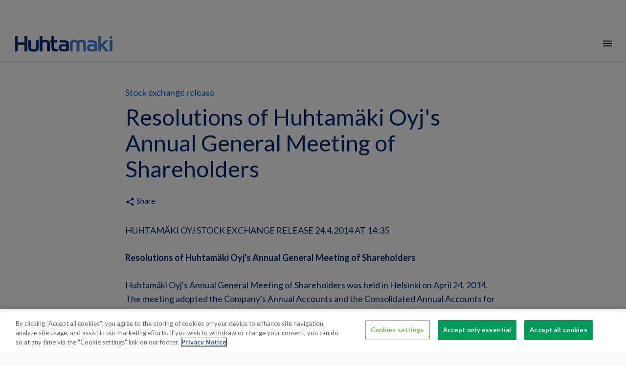

--- FILE ---
content_type: text/html; charset=utf-8
request_url: https://www.huhtamaki.com/en/media/media/stock-exchange-release/2014/resolutions-of-huhtamaki-oyjs-annual-general-meeting-of-shareholders/
body_size: 15330
content:


<!DOCTYPE html>
<html class="no-js"  lang="en">
<head>

<!-- be_ixf, sdk, gho-->
<meta name="be:sdk" content="dotnet_sdk_1.4.22" />
<meta name="be:timer" content="15ms" />
<meta name="be:orig_url" content="https%3a%2f%2fwww.huhtamaki.com%2fen%2fmedia%2fmedia%2fstock-exchange-release%2f2014%2fresolutions-of-huhtamaki-oyjs-annual-general-meeting-of-shareholders%2f" />
<meta name="be:capsule_url" content="https%3a%2f%2fixfd1-api.bc0a.com%2fapi%2fixf%2f1.0.0%2fget_capsule%2ff00000000256015%2f1260017240" />
<meta name="be:norm_url" content="https%3a%2f%2fwww.huhtamaki.com%2fen%2fmedia%2fmedia%2fstock-exchange-release%2f2014%2fresolutions-of-huhtamaki-oyjs-annual-general-meeting-of-shareholders%2f" />
<meta name="be:api_dt" content="py_2024; pm_08; pd_30; ph_04; pmh_31; p_epoch:1725017510514" />
<meta name="be:mod_dt" content="py_2024; pm_08; pd_30; ph_04; pmh_31; p_epoch:1725017510514" />
<meta name="be:messages" content="0" />
<script type='text/javascript'>
if (window.BEJSSDKObserver === undefined) {
  (function(BEJSSDKObserver, $, undefined) {
    var observer = void 0;
    var listeners = [];
    var readySet = [];
    var doc = window.document;
    var MutationObserver = window.MutationObserver || window.WebKitMutationObserver;

    function checkSelector(selector, fn, indexList) {
      var elements = doc.querySelectorAll(selector);
  /**
    issues on IE @see https://www.codesd.com/item/javascript-es6-not-a-function-error.html
    elements = Array.from(elements);

    */
    for (var i = 0, len = elements.length; i < len; i++) {
      /* -1 means all instances */
      if (indexList != -1 && !(i in indexList)) {
        continue;
      }
      var element = elements[i];
      for (var j = 0; j < readySet.length; j++) {
        if (readySet[j] == element.className || readySet[j] == element.id) {
          return;
        }
      }
      if (element.className) {
        readySet.push(element.className);
      }
      if (element.id) {
        readySet.push(element.id);
      }

      if (!element.ready || MutationObserver==null) {
        element.ready = true;
        fn.call(element, element);
      }
    }
  }

  function checkListeners() {
    listeners.forEach(function (listener) {
      return checkSelector(listener.selector, listener.fn, listener.indexList);
    });
  }

  function removeListener(selector, fn) {
    var i = listeners.length;
    while (i--) {
      var listener = listeners[i];
      if (listener.selector === selector && listener.fn === fn) {
        listeners.splice(i, 1);
        if (!listeners.length && observer) {
          observer.disconnect();
          observer = null;
        }
      }
    }
  }

/**
 * Fire event on first js selector
 * @param selector string to watch on
 * @param fn       callback function
 * @param index_list can be undefined which means only first one
 *                   or -1 which means all
 *                   or a list of allowable indexes
 */
 BEJSSDKObserver.jsElementReady = function(selector, fn, index_list) {
  if (index_list === undefined) {
    index_list = [];
    index_list.push(0);
  }

  if (MutationObserver != null) {
    if (!observer) {
      observer = new MutationObserver(checkListeners);
      observer.observe(doc.documentElement, {
        childList: true,
        subtree: true
      });
    }
    listeners.push({ selector: selector, fn: fn, indexList: index_list });
  } else {
    /* <= IE8 */
    if (!document.addEventListener) {
      /* log("<=IE8 attachEvent assignment"); */
      document.addEventListener = document.attachEvent;
    }
    document.addEventListener("DOMContentLoaded", function(event) {
      var elements = doc.querySelectorAll(selector);
      for (var i = 0, len = elements.length; i < len; i++) {
        /* -1 means all instances */
        if (index_list != -1 && !(i in index_list)) {
          continue;
        }
        var element = elements[i];
        element.ready = true;
        fn.call(element, element);
      }
    });
  }

  checkSelector(selector, fn, index_list);
  return function () {
    return removeListener(selector, fn);
  };
};
}(window.BEJSSDKObserver = window.BEJSSDKObserver || {}));
}
var jsElementReady = window.BEJSSDKObserver.jsElementReady;

if (window.BELinkBlockGenerator === undefined) {
  (function(BELinkBlockGenerator, $, undefined) {
    BELinkBlockGenerator.MAXIMUM_HEADLINE_LENGTH = 100;
    BELinkBlockGenerator.MAXIMUM_DESC_LENGTH = 200;

    BELinkBlockGenerator.IND_LINK_BLOCK_TYPE_URL_TYPE = 0;
    BELinkBlockGenerator.IND_LINK_BLOCK_TYPE_HEADLINE_TYPE = 1;
    BELinkBlockGenerator.IND_LINK_BLOCK_TYPE_DESCRIPTION_TYPE = 2;
    BELinkBlockGenerator.IND_LINK_BLOCK_TYPE_IMAGE_TYPE = 3;

    BELinkBlockGenerator.REPLACEMENT_STRATEGY_OVERWRITE = 0;
    BELinkBlockGenerator.REPLACEMENT_STRATEGY_POST_APPEND_ELEMENT = 1;
    BELinkBlockGenerator.REPLACEMENT_STRATEGY_PRE_APPEND_ELEMENT = 2;
    BELinkBlockGenerator.REPLACEMENT_STRATEGY_PRE_APPEND_PARENT = 3;

    BELinkBlockGenerator.setMaximumHeadlineLength = function(length) {
      BELinkBlockGenerator.MAXIMUM_HEADLINE_LENGTH = length;
    };

    BELinkBlockGenerator.setMaximumDescriptionLength = function(length) {
      BELinkBlockGenerator.MAXIMUM_DESC_LENGTH = length;
    };

    BELinkBlockGenerator.generateIndividualLinks = function(parentElement, linkStructure, link) {
      var link_level_element_tag = linkStructure[0];
      var link_level_element = document.createElement(link_level_element_tag);
      var link_attribute_dictionary = linkStructure[1];
      var allowable_elements = linkStructure[2];
      var children_link_structures = linkStructure[3];
      for (var link_attribute_key in link_attribute_dictionary) {
        link_level_element.setAttribute(link_attribute_key, link_attribute_dictionary[link_attribute_key]);
      }

      var added_something = false;
      if (allowable_elements.indexOf(BELinkBlockGenerator.IND_LINK_BLOCK_TYPE_URL_TYPE)>=0) {
        link_level_element.setAttribute('href', link.url);
        added_something = true;
      }
      if (allowable_elements.indexOf(BELinkBlockGenerator.IND_LINK_BLOCK_TYPE_HEADLINE_TYPE)>=0 && link.h1) {
        var headline_text = link.h1;
        if (headline_text.length > BELinkBlockGenerator.MAXIMUM_HEADLINE_LENGTH) {
          headline_text = headline_text.substring(0, BELinkBlockGenerator.MAXIMUM_HEADLINE_LENGTH) + '...';
        }
        var text_node = document.createTextNode(headline_text);
        link_level_element.appendChild(text_node);
        added_something = true;
      }
      if (allowable_elements.indexOf(BELinkBlockGenerator.IND_LINK_BLOCK_TYPE_DESCRIPTION_TYPE)>=0 && link.desc) {
        var desc_text = link.desc;
        if (desc_text.length > BELinkBlockGenerator.MAXIMUM_DESC_LENGTH) {
          desc_text = desc_text.substring(0, BELinkBlockGenerator.MAXIMUM_DESC_LENGTH) + '...';
        }
        var text_node = document.createTextNode(desc_text);
        link_level_element.appendChild(text_node);
        added_something = true;
      }
      if (allowable_elements.indexOf(BELinkBlockGenerator.IND_LINK_BLOCK_TYPE_IMAGE_TYPE)>=0 && link.image) {
        link_level_element.setAttribute('src', link.image);
        added_something = true;
      }
/**
    don't emit for empty links, desc, headline, image
    except for parent structures where allowable_length=0
    */
    if (!added_something && allowable_elements.length != 0) {

      return;
    }
    /* go depth first */
    for (var childrenIndex=0; childrenIndex<children_link_structures.length; childrenIndex++) {
      var childLinkStructure = children_link_structures[childrenIndex];
      BELinkBlockGenerator.generateIndividualLinks(link_level_element, childLinkStructure, link);
    }
    parentElement.appendChild(link_level_element);
  };

  BELinkBlockGenerator.insertLinkBlocks = function(targetElement, replacementStrategy, overallStructure, linkStructure, links,
                                                   titleStructure) {
    if (targetElement == null) {
      return;
    }

    if (replacementStrategy == BELinkBlockGenerator.REPLACEMENT_STRATEGY_OVERWRITE) {
      while (targetElement.firstChild) {
        targetElement.removeChild(targetElement.firstChild);
      }
    }

    var previousElement = targetElement;
    for (var i=0;i<overallStructure.length;i++) {
      var level_definition = overallStructure[i];
      var level_element_tag = level_definition[0];
      var level_element = document.createElement(level_element_tag);
      var attribute_dictionary = level_definition[1];
      for (var attribute_key in attribute_dictionary) {
        level_element.setAttribute(attribute_key, attribute_dictionary[attribute_key]);
      }

      /* need to place title structure */
      if (titleStructure && titleStructure[0] == i) {
        var title_element_tag = titleStructure[1];
        var title_element = document.createElement(title_element_tag);
        var title_attribute_dictionary = titleStructure[2];
        var title_text_content = titleStructure[3];
        for (var title_attribute_key in title_attribute_dictionary) {
          title_element.setAttribute(title_attribute_key, title_attribute_dictionary[title_attribute_key]);
        }

        var title_text_node = document.createTextNode(title_text_content);
        title_element.appendChild(title_text_node);


        level_element.appendChild(title_element);
      }

      /* last level place links */
      if (i == overallStructure.length-1) {
        for (var link_i=0; link_i < links.length; link_i++) {
          var link = links[link_i];
          for (var linkStructureIndex=0;linkStructureIndex < linkStructure.length; linkStructureIndex++) {
            BELinkBlockGenerator.generateIndividualLinks(level_element, linkStructure[linkStructureIndex], link)
          }
        }
      }

      /* first level child we need to check placement */
      if (previousElement == targetElement) {
        if (replacementStrategy == BELinkBlockGenerator.REPLACEMENT_STRATEGY_PRE_APPEND_ELEMENT) {
          /* 2 means insert right before */
          previousElement.insertBefore(level_element, targetElement.firstChild);
        } else if (replacementStrategy == BELinkBlockGenerator.REPLACEMENT_STRATEGY_PRE_APPEND_PARENT) {
          /* 3 means insert right before at parent level */
          var parentElement = previousElement.parentElement;
          parentElement.insertBefore(level_element, previousElement);
        } else {
          previousElement.appendChild(level_element);
        }
      } else {
        previousElement.appendChild(level_element);
      }
      previousElement = level_element;
    }
  };
}(window.BELinkBlockGenerator = window.BELinkBlockGenerator || {}))
};
</script>

<style>
.be-ix-link-block .be-related-link-container {margin-top: 20px;padding: 0 16px;}
.be-ix-link-block .be-related-link-container .be-label {margin: 0;color: white;line-height: 1em;font-variant-numeric: lining-nums;font-weight: 600;}
.be-ix-link-block .be-related-link-container .be-list { display: inline-block; list-style: none;margin: 0; padding: 0;}
.be-ix-link-block .be-related-link-container .be-list .be-list-item {display: inline-block;margin-right: 20px;margin-bottom: 6px;}
.be-ix-link-block .be-related-link-container .be-list .be-list-item .be-related-link {color: #fff;font-weight: 300;}

.be-ix-link-block .be-related-link-container .be-list .be-list-item .be-related-link:hover {text-decoration: underline;}
.be-ix-link-block .be-related-link-container .be-list .be-list-item:last-child { margin-right: 0;}

@media (max-width: 767px) {
  .be-ix-link-block .be-related-link-container .be-label {width: 100%;margin-bottom: 10px;color: #fff;font-size: 22px;line-height: 30px;text-decoration: none;}
  .be-ix-link-block .be-related-link-container .be-list { display: block;width: 100%;}
  .be-ix-link-block .be-related-link-container .be-list .be-list-item {display: block;margin-right: 0;}
  .be-ix-link-block .be-related-link-container .be-list .be-list-item .be-related-link{color: #fff;font-family: Lato, sans-serif;font-size: 18px;font-weight: 300;text-decoration: none;}}
@media (min-width: 768px) {
  .be-ix-link-block .be-related-link-container {display: flex;align-items: baseline;}
  .be-ix-link-block .be-related-link-container .be-label {display: inline-block;margin-right: 20px;flex-grow: 0;flex-shrink: 0;}
}
</style>

<script type='text/javascript'>
      function positionLinkBlock(targetContainer) {
          if (targetContainer != null) {
              var strLinkBlock = '<div class="be-ix-link-block"><div class="be-related-link-container"><div class="be-label">Also of interest</div><ul class="be-list"><li class="be-list-item"><a class="be-related-link" href="https://www.huhtamaki.com/en/sustainability/">Sustainable Packaging Solutions</a></li><li class="be-list-item"><a class="be-related-link" href="https://www.huhtamaki.com/en/media/">Media contacts</a></li><li class="be-list-item"><a class="be-related-link" href="https://www.huhtamaki.com/en/packaging-business-segments/">Global supplier of food and beverage packaging</a></li></ul> </div></div>';
              targetContainer.insertAdjacentHTML('afterbegin', strLinkBlock);
          }
      }

      jsElementReady('.be-ix-link-block', positionLinkBlock);

  </script>


<!-- CookiePro Cookies Consent Notice start for huhtamaki.com -->
<script src="https://cookie-cdn.cookiepro.com/scripttemplates/otSDKStub.js" data-document-language="true" type="text/javascript" charset="UTF-8" data-domain-script="1b671f08-1d58-44eb-972b-52dc467847ea" ></script>
<script type="text/javascript">
function OptanonWrapper() { { window.dataLayer.push({ event: 'OneTrustGroupsUpdated' }); }}
</script>
<!-- CookiePro Cookies Consent Notice end for huhtamaki.com -->
<meta name="google-site-verification" content="9m5U7zAoUdpQ0H7B9xaKZbi9sxvRIawZ42FrvgaiSYE" />

    <!-- Google Tag Manager -->
    <script>
        (function (w, d, s, l, i) {
            w[l] = w[l] || []; w[l].push({
                'gtm.start':
                    new Date().getTime(), event: 'gtm.js'
            }); var f = d.getElementsByTagName(s)[0],
                j = d.createElement(s), dl = l != 'dataLayer' ? '&l=' + l : ''; j.async = true; j.src =
                    'https://tagging-server.sst.huhtamaki.com/gtm.js?id=' + i + dl; f.parentNode.insertBefore(j, f);
        })(window, document, 'script', 'dataLayer', 'GTM-5NKCS5');
    </script>


    
<meta charset="utf-8" />
<meta http-equiv="X-UA-Compatible" content="IE=edge" />
<meta name="viewport" content="width=device-width, initial-scale=1, maximum-scale=1, user-scalable=no" />
<title>
Resolutions of Huhtam&#228;ki Oyj&#39;s Annual General Meeting of Shareholders</title>

<link rel="preconnect" href="https://fonts.googleapis.com/" crossorigin>
<link rel="dns-prefetch" href="https://fonts.googleapis.com/">
<link rel="preconnect" href="https://www.googletagmanager.com/" crossorigin>
<link rel="dns-prefetch" href="https://www.googletagmanager.com/">
<link rel="preconnect" href="https://siteimproveanalytics.com/" crossorigin>
<link rel="dns-prefetch" href="https://siteimproveanalytics.com/">
<link rel="preconnect" href="https://dl.episerver.net/" crossorigin>
<link rel="dns-prefetch" href="https://dl.episerver.net/">
<link rel="preconnect" href="https://tools.euroland.com/" crossorigin>
<link rel="dns-prefetch" href="https://tools.euroland.com/">
<link rel="preconnect" href="https://www.google-analytics.com/" crossorigin>
<link rel="dns-prefetch" href="https://www.google-analytics.com/">
<link rel="preconnect" href="https://static.hotjar.com/" crossorigin>
<link rel="dns-prefetch" href="https://static.hotjar.com/">
<link rel="preconnect" href="https://script.hotjar.com/" crossorigin>
<link rel="dns-prefetch" href="https://script.hotjar.com/">
<link rel="preconnect" href="https://vars.hotjar.com/" crossorigin>
<link rel="dns-prefetch" href="https://vars.hotjar.com/">
<link rel="preconnect" href="https://in.hotjar.com/" crossorigin>
<link rel="dns-prefetch" href="https://in.hotjar.com/">
<link rel="preconnect" href="https://bam.eu01.nr-data.net/" crossorigin>
<link rel="dns-prefetch" href="https://bam.eu01.nr-data.net/">
<link rel="preconnect" href="https://6049503.global.siteimproveanalytics.io/" crossorigin>
<link rel="dns-prefetch" href="https://6049503.global.siteimproveanalytics.io/">
<link rel="preconnect" href="https://stats.g.doubleclick.net/" crossorigin>
<link rel="dns-prefetch" href="https://stats.g.doubleclick.net/">
<link rel="preconnect" href="https://www.google.fi/" crossorigin>
<link rel="dns-prefetch" href="https://www.google.fi/">
<link rel="preconnect" href="https://www.google.com/" crossorigin>
<link rel="dns-prefetch" href="https://www.google.com/">






<script type="text/javascript">
    
    if (navigator.userAgent.match(/IEMobile\/10\.0/)) {
        var msViewportStyle = document.createElement("style");
        msViewportStyle.appendChild(
            document.createTextNode(
                "@-ms-viewport{width:auto!important}"
            )
        );
        document.getElementsByTagName("head")[0].
            appendChild(msViewportStyle);
    }
</script>
<link href="/Static/img/favicon.png" rel="shortcut icon" type="image/png" />
<link href="https://fonts.googleapis.com/icon?family=Material+Icons&display=swap" rel="stylesheet" async />
<link href="https://fonts.googleapis.com/css?family=Lato:300,300i,400,400i,700&display=swap" rel="stylesheet" async>
<link href="https://fonts.googleapis.com/css?family=Roboto:300,300i,400,400i,700&display=swap" rel="stylesheet" async>
<link href="https://fonts.googleapis.com/css?family=Noto+Sans:300,300i,400,400i,700&display=swap" rel="stylesheet" async>
    <link href="/Static/dist/global.wvdjc35ylo7xz28yiaeu.css" rel="stylesheet" />

<link href="https://www.huhtamaki.com/en/media/media/stock-exchange-release/2014/resolutions-of-huhtamaki-oyjs-annual-general-meeting-of-shareholders/" rel="canonical" />
    

<link rel="alternate" href="https://www.huhtamaki.com/en/media/media/stock-exchange-release/2014/resolutions-of-huhtamaki-oyjs-annual-general-meeting-of-shareholders/" hreflang="x-default" /><link rel="alternate" href="https://www.huhtamaki.com/fi/media/nasdaq/stock-exchange-release/2014/huhtamaki-oyjn-varsinaisen-yhtiokokouksen-paatokset/" hreflang="fi" /><meta name="title" content="Resolutions of Huhtam&#228;ki Oyj&#39;s Annual General Meeting of Shareholders" />

<meta name="twitter:card" content="summary" />
<meta name="og:locale" content="en" />
<meta name="og:site_name" content="Huhtamaki" />
<meta name="og:title" content="Resolutions of Huhtam&#228;ki Oyj&#39;s Annual General Meeting of Shareholders" />
<meta name="og:type" content="website" />
<meta name="og:url" content="https://www.huhtamaki.com/en/media/media/stock-exchange-release/2014/resolutions-of-huhtamaki-oyjs-annual-general-meeting-of-shareholders/" />
<meta name="og:description" />


    
    


    <script type="text/javascript">
        if (/MSIE \d|Trident.*rv:/.test(navigator.userAgent)) {
            var iePolyfill = document.createElement('script');
            iePolyfill.setAttribute('src', '/Static/js/picture-polyfill.js');
            iePolyfill.setAttribute('async', '');
            document.head.appendChild(iePolyfill);
        }
    </script>
<script type="text/javascript">var appInsights=window.appInsights||function(config){function t(config){i[config]=function(){var t=arguments;i.queue.push(function(){i[config].apply(i,t)})}}var i={config:config},u=document,e=window,o="script",s="AuthenticatedUserContext",h="start",c="stop",l="Track",a=l+"Event",v=l+"Page",r,f;setTimeout(function(){var t=u.createElement(o);t.src=config.url||"https://js.monitor.azure.com/scripts/a/ai.0.js";u.getElementsByTagName(o)[0].parentNode.appendChild(t)});try{i.cookie=u.cookie}catch(y){}for(i.queue=[],r=["Event","Exception","Metric","PageView","Trace","Dependency"];r.length;)t("track"+r.pop());return t("set"+s),t("clear"+s),t(h+a),t(c+a),t(h+v),t(c+v),t("flush"),config.disableExceptionTracking||(r="onerror",t("_"+r),f=e[r],e[r]=function(config,t,u,e,o){var s=f&&f(config,t,u,e,o);return s!==!0&&i["_"+r](config,t,u,e,o),s}),i}({instrumentationKey:"f0a05d33-f5c7-4571-8e74-f679f9417c02",sdkExtension:"a"});window.appInsights=appInsights;appInsights.queue&&appInsights.queue.length===0&&appInsights.trackPageView();</script></head>

<body>
    
    <section class="o-container-wide u-my-0">
            <div class="o-topbar" >
                
                

                
                <div></div>

            </div>



    <div class="o-main-navigation--container">
            <div class="o-logo">
                <a href="/en/"><img src="/Static/img/Huhtamaki_logo.svg" alt="Huhtamaki logo" /></a>
            </div>

            <nav role="navigation" class="o-main-navigation" aria-label="Main">
                <ul class="o-unstyled-list u-flex u-flex--wrap">
                        <li class="u-ib u-mx-1 _xl-u-mx-2"><a href="/en/about/" class="">About</a></li>
                        <li class="u-ib u-mx-1 _xl-u-mx-2"><a href="/en/packaging-business-segments/" class="">Our business</a></li>
                        <li class="u-ib u-mx-1 _xl-u-mx-2"><a href="/en/food-packaging-products/" class="">Products</a></li>
                        <li class="u-ib u-mx-1 _xl-u-mx-2"><a href="/en/investors/" class="">Investors</a></li>
                        <li class="u-ib u-mx-1 _xl-u-mx-2"><a href="/en/sustainability/" class="">Sustainability</a></li>
                        <li class="u-ib u-mx-1 _xl-u-mx-2"><a href="/en/careers/" class="">Careers</a></li>
                        <li class="u-ib u-mx-1 _xl-u-mx-2"><a href="/en/media/" class="">Media</a></li>
                </ul>
            </nav>
        <div class="o-utils">
                <a title="Contact us" href="/en/about/contact-us/" class="o-utils--element"><i class="material-icons u-vmiddle">mail_outline</i></a>
                            <button title="Other languages and sites" aria-label="Other languages and sites" class="js-langmenu o-unstyled-button o-utils--element "><img alt="Location icon" src="/static/img/location.svg" class="o-icon u-vmiddle" /></button>
            <button title="Search" arial-label="Search" class="js-search o-unstyled-button o-utils--element "><i class="material-icons u-vmiddle">search</i></button>
        </div>

            <nav role="navigation" class="o-choose-language">
                <div class="o-container">
                    <h2 class="s-h2 u-my-0 s-themecolor-1">Global website</h2>
                    <a href="#" class="js-langmenu--close o-choose-language--close"><i class="material-icons">clear</i></a>
                        <ul class="o-choose-language--langlist o-choose-language--langlist-multicolumn">
                                    <li><a href="#" class="o-choose-language--selected">English</a></li>
                                        <li><a href="/fi/media/nasdaq/stock-exchange-release/2014/huhtamaki-oyjn-varsinaisen-yhtiokokouksen-paatokset/">Suomeksi</a></li>
                        </ul>
                                                                <h2 class="s-h2 s-themecolor-1 u-my-1">Segment websites</h2>
                        <ul class="o-unstyled-list u-my-2 u-mt-0">
                                <li><a href="/en/foodservice/" class="u-block">Foodservice Packaging</a></li>
                                <li><a href="/en/flexible-packaging/" class="u-block">Flexible Packaging</a></li>
                                <li><a href="/en-us/north-america/" class="u-block">North America</a></li>
                                <li><a href="/en/fiber-packaging/" class="u-block">Fiber Packaging</a></li>
                        </ul>
                                            <h2 class="s-h2 s-themecolor-1 u-my-0">Local websites</h2>
                        <div class="row">
                                <div class="col-md-3 col-sm-3 col-xs-3 o-negate-gutter">
                                    <h3 class="s-h3 s-themecolor-1 u-mb-0">Americas</h3>
                                    <div class="row"><div class="block col-md-12 col-sm-12 col-xs-12">
<a href="/en-br/fiber-packaging/"><span class="s-normal">Brazil</span> <span class="s-thin">Fiber Packaging</span></a></div><div class="block col-md-12 col-sm-12 col-xs-12">
<a href="/en-us/north-america/"><span class="s-normal">United States</span> <span class="s-thin"></span></a></div><div class="block col-md-12 col-sm-12 col-xs-12">
<a href="/en-us/north-america/"><span class="s-normal">Mexico</span> <span class="s-thin"></span></a></div></div>
                                </div>
                                                            <div class="col-md-3 col-sm-3 col-xs-3 o-negate-gutter">
                                    <h3 class="s-h3 s-themecolor-1 u-mb-0">Asia & Oceania</h3>
                                    <div class="row"><div class="block col-md-12 col-sm-12 col-xs-12">
<a href="/en-au/fiber-packaging/"><span class="s-normal">Australia</span> <span class="s-thin">Fiber Packaging</span></a></div><div class="block col-md-12 col-sm-12 col-xs-12">
<a href="https://www.huhtamaki.com.au/"><span class="s-normal">Australia</span> <span class="s-thin">Foodservice</span></a></div><div class="block col-md-12 col-sm-12 col-xs-12">
<a href="/zh-cn/foodservice/"><span class="s-normal">China</span> <span class="s-thin">Foodservice Packaging</span></a></div><div class="block col-md-12 col-sm-12 col-xs-12">
<a href="/en-in/flexible-packaging/"><span class="s-normal">India</span> <span class="s-thin">Flexible Packaging</span></a></div><div class="block col-md-12 col-sm-12 col-xs-12">
<a href="/en-in/foodservice/"><span class="s-normal">India</span> <span class="s-thin">Foodservice Packaging</span></a></div><div class="block col-md-12 col-sm-12 col-xs-12">
<a href="/en-nz/fiber-packaging/"><span class="s-normal">New Zealand</span> <span class="s-thin">Fiber Packaging</span></a></div><div class="block col-md-12 col-sm-12 col-xs-12">
<a href="/en-nz/foodservice-new-zealand/"><span class="s-normal">New Zealand</span> <span class="s-thin">Foodservice Packaging</span></a></div><div class="block col-md-12 col-sm-12 col-xs-12">
<a href="/en/flexible-packaging/"><span class="s-normal">Thailand</span> <span class="s-thin">Flexible Packaging</span></a></div><div class="block col-md-12 col-sm-12 col-xs-12">
<a href="/en/flexible-packaging/"><span class="s-normal">Vietnam</span> <span class="s-thin">Flexible Packaging</span></a></div></div>
                                </div>
                                                            <div class="col-md-3 col-sm-3 col-xs-3 o-negate-gutter">
                                    <h3 class="s-h3 s-themecolor-1 u-mb-0">Europe</h3>
                                    <div class="row"><div class="block col-md-12 col-sm-12 col-xs-12">
<a href="/en-cz/fiber-packaging/"><span class="s-normal">Czech Republic</span> <span class="s-thin">Fiber Packaging</span></a></div><div class="block col-md-12 col-sm-12 col-xs-12">
<a href="https://huhtamaki.com/en/flexible-packaging/"><span class="s-normal">Europe</span> <span class="s-thin">Flexible Packaging</span></a></div><div class="block col-md-12 col-sm-12 col-xs-12">
<a href="/fi/foodservice-finland/"><span class="s-normal">Finland</span> <span class="s-thin">Foodservice Packaging</span></a></div><div class="block col-md-12 col-sm-12 col-xs-12">
<a href="/en-fr/fiber-packaging/"><span class="s-normal">France</span> <span class="s-thin">Fiber Packaging</span></a></div><div class="block col-md-12 col-sm-12 col-xs-12">
<a href="/fr/foodservice-france/"><span class="s-normal">France</span> <span class="s-thin">Foodservice Packaging</span></a></div><div class="block col-md-12 col-sm-12 col-xs-12">
<a href="/de/foodservice-germany/"><span class="s-normal">Germany</span> <span class="s-thin">Foodservice Packaging</span></a></div><div class="block col-md-12 col-sm-12 col-xs-12">
<a href="/en-nl/fiber-packaging/"><span class="s-normal">Netherlands</span> <span class="s-thin">Fiber Packaging</span></a></div><div class="block col-md-12 col-sm-12 col-xs-12">
<a href="/no/foodservice-norway/"><span class="s-normal">Norway</span> <span class="s-thin">Foodservice Packaging</span></a></div><div class="block col-md-12 col-sm-12 col-xs-12">
<a href="/pl/foodservice-poland/"><span class="s-normal">Poland</span> <span class="s-thin">Foodservice Packaging</span></a></div><div class="block col-md-12 col-sm-12 col-xs-12">
<a href="/es/foodservice-spain/"><span class="s-normal">Spain</span> <span class="s-thin">Foodservice Packaging</span></a></div><div class="block col-md-12 col-sm-12 col-xs-12">
<a href="/sv/livsmedelstjanster/"><span class="s-normal">Sweden</span> <span class="s-thin">Foodservice Packaging</span></a></div><div class="block col-md-12 col-sm-12 col-xs-12">
<a href="/tr/foodservice/"><span class="s-normal">T&#252;rkiye</span> <span class="s-thin">Foodservice Packaging</span></a></div><div class="block col-md-12 col-sm-12 col-xs-12">
<a href="/ua/foodservice/"><span class="s-normal">Ukraine</span> <span class="s-thin">Foodservice Packaging</span></a></div><div class="block col-md-12 col-sm-12 col-xs-12">
<a href="/en-gb/fiber-packaging/"><span class="s-normal">United Kingdom</span> <span class="s-thin">Fiber Packaging</span></a></div><div class="block col-md-12 col-sm-12 col-xs-12">
<a href="/en-gb/foodservice-uk/"><span class="s-normal">United Kingdom</span> <span class="s-thin">Foodservice Packaging</span></a></div></div>
                                </div>
                                                            <div class="col-md-4 col-sm-4 col-xs-4 o-negate-gutter">
                                    <h3 class="s-h3 s-themecolor-1 u-mb-0">Middle East & Africa</h3>
                                    <div class="row"><div class="block col-md-12 col-sm-12 col-xs-12">
<a href="/en-eg/fiber-packaging/"><span class="s-normal">Egypt</span> <span class="s-thin">Fiber Packaging</span></a></div><div class="block col-md-12 col-sm-12 col-xs-12">
<a href="/en-za/fiber-packaging/"><span class="s-normal">South Africa</span> <span class="s-thin">Fiber Packaging</span></a></div><div class="block col-md-12 col-sm-12 col-xs-12">
<a href="/en-za/foodservice-south-africa/"><span class="s-normal">South Africa</span> <span class="s-thin">Foodservice Packaging</span></a></div></div>
                                </div>
                        </div>
                </div>
            </nav>
        <div class="o-search">
            <input type="text" id="js-search-field" class="o-search--field" placeholder="Type your search here and press enter" />
            <a href="#" class="js-search--close o-search--close"><i class="material-icons u-vbottom">clear</i></a>
        </div>
    </div>
    <div class="o-mobilenavi--topbar">
        <div class="o-logo">
            <a href="/en/"><img src="/Static/img/Huhtamaki_logo.svg" class="u-vmiddle" alt="Huhtamaki logo" /></a>
        </div>
        <div class="o-mobilenavi--control">
            <a href="#" class="o-mobilenavi--item active js-mobilemenu--open"><i class="material-icons u-vmiddle">menu</i></a>
            <a href="#" class="o-mobilenavi--item js-mobilemenu--close"><i class="material-icons u-vmiddle">clear</i></a>
        </div>
    </div>
    <section class="o-mobilenavi">
            <nav role="navigation" class="o-main-navigation">
                <ul class="o-unstyled-list">

                        <li class="u-mx-2 u-my-2"><a href="/en/about/" class="">About</a></li>
                        <li class="u-mx-2 u-my-2"><a href="/en/packaging-business-segments/" class="">Our business</a></li>
                        <li class="u-mx-2 u-my-2"><a href="/en/food-packaging-products/" class="">Products</a></li>
                        <li class="u-mx-2 u-my-2"><a href="/en/investors/" class="">Investors</a></li>
                        <li class="u-mx-2 u-my-2"><a href="/en/sustainability/" class="">Sustainability</a></li>
                        <li class="u-mx-2 u-my-2"><a href="/en/careers/" class="">Careers</a></li>
                        <li class="u-mx-2 u-my-2"><a href="/en/media/" class="">Media</a></li>
                                                                <li class="u-mx-2 u-my-2">
                            <a href="/en/about/contact-us/"><i class="material-icons s-themecolor-1 u-vmiddle">mail_outline</i> Contact Us</a>
                        </li>
                                            <li class="u-mx-2 u-my-2">
                            <a href="#" class="js-langmenu--mobile"><img src="/static/img/location_white.svg" class="o-icon u-vmiddle" /> Language</a>
                        </li>
                    <li class="u-mx-2 u-my-2">
                        <a href="#" class="js-search--mobile"><i class="material-icons s-themecolor-1 u-vbottom">search</i> Search</a>
                    </li>
                </ul>
            </nav>
        <section class="o-langmenu--mobile">
            <a href="#" class="js-langmenu--close--mobile o-search--langmenu-back"><i class="material-icons s-themecolor-1 u-vmiddle">chevron_left</i> Back</a>
                <div class="row">
                    <div class="col-xs-12">
                            <ul class="o-choose-language--langlist o-choose-language--langlist-multicolumn">
                                        <li><a href="#" class="o-choose-language--selected">English</a></li>
                                            <li><a href="/fi/media/nasdaq/stock-exchange-release/2014/huhtamaki-oyjn-varsinaisen-yhtiokokouksen-paatokset/">Suomeksi</a></li>
                            </ul>
                    </div>
                </div>
                    <div class="row">
                        <div class="col-xs-12">
                            <h2 class="s-h2 s-themecolor-1 u-my-1">Segment websites</h2>
                            <ul class="o-unstyled-list u-my-2 u-mt-0">
                                    <li><a href="/en/foodservice/" class="u-block">Foodservice Packaging</a></li>
                                    <li><a href="/en/flexible-packaging/" class="u-block">Flexible Packaging</a></li>
                                    <li><a href="/en-us/north-america/" class="u-block">North America</a></li>
                                    <li><a href="/en/fiber-packaging/" class="u-block">Fiber Packaging</a></li>
                            </ul>
                        </div>
                    </div>
                    <div class="row">
                        <div class="col-xs-12">
                            <h2 class="s-h2 s-themecolor-1">Local websites</h2>
                        </div>
    <div class="col-md-12 col-sm-12 col-xs-12">
        <div class="o-accordion-block--item o-accordion-local-websites o-negate-gutter--right">
            <a href="#" class="js-accordion-block--item o-accordion-block--item--header u-block u-pl-0">
                <h2 class="s-h2 s-themecolor-1 u-my-0">Americas</h2>
                <i class="material-icons s-themecolor-1">add_circle_outline</i>
            </a>
            <div class="js-accordion-block--item-content o-editorcontent u-dn">
                <div class="row"><div class="block col-md-12 col-sm-12 col-xs-12">
<a href="/en-br/fiber-packaging/"><span class="s-normal">Brazil</span> <span class="s-thin">Fiber Packaging</span></a></div><div class="block col-md-12 col-sm-12 col-xs-12">
<a href="/en-us/north-america/"><span class="s-normal">United States</span> <span class="s-thin"></span></a></div><div class="block col-md-12 col-sm-12 col-xs-12">
<a href="/en-us/north-america/"><span class="s-normal">Mexico</span> <span class="s-thin"></span></a></div></div>
            </div>
        </div>
    </div>
                            <div class="col-md-12 col-sm-12 col-xs-12">
        <div class="o-accordion-block--item o-accordion-local-websites o-negate-gutter--right">
            <a href="#" class="js-accordion-block--item o-accordion-block--item--header u-block u-pl-0">
                <h2 class="s-h2 s-themecolor-1 u-my-0">Asia &amp; Oceania</h2>
                <i class="material-icons s-themecolor-1">add_circle_outline</i>
            </a>
            <div class="js-accordion-block--item-content o-editorcontent u-dn">
                <div class="row"><div class="block col-md-12 col-sm-12 col-xs-12">
<a href="/en-au/fiber-packaging/"><span class="s-normal">Australia</span> <span class="s-thin">Fiber Packaging</span></a></div><div class="block col-md-12 col-sm-12 col-xs-12">
<a href="https://www.huhtamaki.com.au/"><span class="s-normal">Australia</span> <span class="s-thin">Foodservice</span></a></div><div class="block col-md-12 col-sm-12 col-xs-12">
<a href="/zh-cn/foodservice/"><span class="s-normal">China</span> <span class="s-thin">Foodservice Packaging</span></a></div><div class="block col-md-12 col-sm-12 col-xs-12">
<a href="/en-in/flexible-packaging/"><span class="s-normal">India</span> <span class="s-thin">Flexible Packaging</span></a></div><div class="block col-md-12 col-sm-12 col-xs-12">
<a href="/en-in/foodservice/"><span class="s-normal">India</span> <span class="s-thin">Foodservice Packaging</span></a></div><div class="block col-md-12 col-sm-12 col-xs-12">
<a href="/en-nz/fiber-packaging/"><span class="s-normal">New Zealand</span> <span class="s-thin">Fiber Packaging</span></a></div><div class="block col-md-12 col-sm-12 col-xs-12">
<a href="/en-nz/foodservice-new-zealand/"><span class="s-normal">New Zealand</span> <span class="s-thin">Foodservice Packaging</span></a></div><div class="block col-md-12 col-sm-12 col-xs-12">
<a href="/en/flexible-packaging/"><span class="s-normal">Thailand</span> <span class="s-thin">Flexible Packaging</span></a></div><div class="block col-md-12 col-sm-12 col-xs-12">
<a href="/en/flexible-packaging/"><span class="s-normal">Vietnam</span> <span class="s-thin">Flexible Packaging</span></a></div></div>
            </div>
        </div>
    </div>
                            <div class="col-md-12 col-sm-12 col-xs-12">
        <div class="o-accordion-block--item o-accordion-local-websites o-negate-gutter--right">
            <a href="#" class="js-accordion-block--item o-accordion-block--item--header u-block u-pl-0">
                <h2 class="s-h2 s-themecolor-1 u-my-0">Europe</h2>
                <i class="material-icons s-themecolor-1">add_circle_outline</i>
            </a>
            <div class="js-accordion-block--item-content o-editorcontent u-dn">
                <div class="row"><div class="block col-md-12 col-sm-12 col-xs-12">
<a href="/en-cz/fiber-packaging/"><span class="s-normal">Czech Republic</span> <span class="s-thin">Fiber Packaging</span></a></div><div class="block col-md-12 col-sm-12 col-xs-12">
<a href="https://huhtamaki.com/en/flexible-packaging/"><span class="s-normal">Europe</span> <span class="s-thin">Flexible Packaging</span></a></div><div class="block col-md-12 col-sm-12 col-xs-12">
<a href="/fi/foodservice-finland/"><span class="s-normal">Finland</span> <span class="s-thin">Foodservice Packaging</span></a></div><div class="block col-md-12 col-sm-12 col-xs-12">
<a href="/en-fr/fiber-packaging/"><span class="s-normal">France</span> <span class="s-thin">Fiber Packaging</span></a></div><div class="block col-md-12 col-sm-12 col-xs-12">
<a href="/fr/foodservice-france/"><span class="s-normal">France</span> <span class="s-thin">Foodservice Packaging</span></a></div><div class="block col-md-12 col-sm-12 col-xs-12">
<a href="/de/foodservice-germany/"><span class="s-normal">Germany</span> <span class="s-thin">Foodservice Packaging</span></a></div><div class="block col-md-12 col-sm-12 col-xs-12">
<a href="/en-nl/fiber-packaging/"><span class="s-normal">Netherlands</span> <span class="s-thin">Fiber Packaging</span></a></div><div class="block col-md-12 col-sm-12 col-xs-12">
<a href="/no/foodservice-norway/"><span class="s-normal">Norway</span> <span class="s-thin">Foodservice Packaging</span></a></div><div class="block col-md-12 col-sm-12 col-xs-12">
<a href="/pl/foodservice-poland/"><span class="s-normal">Poland</span> <span class="s-thin">Foodservice Packaging</span></a></div><div class="block col-md-12 col-sm-12 col-xs-12">
<a href="/es/foodservice-spain/"><span class="s-normal">Spain</span> <span class="s-thin">Foodservice Packaging</span></a></div><div class="block col-md-12 col-sm-12 col-xs-12">
<a href="/sv/livsmedelstjanster/"><span class="s-normal">Sweden</span> <span class="s-thin">Foodservice Packaging</span></a></div><div class="block col-md-12 col-sm-12 col-xs-12">
<a href="/tr/foodservice/"><span class="s-normal">T&#252;rkiye</span> <span class="s-thin">Foodservice Packaging</span></a></div><div class="block col-md-12 col-sm-12 col-xs-12">
<a href="/ua/foodservice/"><span class="s-normal">Ukraine</span> <span class="s-thin">Foodservice Packaging</span></a></div><div class="block col-md-12 col-sm-12 col-xs-12">
<a href="/en-gb/fiber-packaging/"><span class="s-normal">United Kingdom</span> <span class="s-thin">Fiber Packaging</span></a></div><div class="block col-md-12 col-sm-12 col-xs-12">
<a href="/en-gb/foodservice-uk/"><span class="s-normal">United Kingdom</span> <span class="s-thin">Foodservice Packaging</span></a></div></div>
            </div>
        </div>
    </div>
                            <div class="col-md-12 col-sm-12 col-xs-12">
        <div class="o-accordion-block--item o-accordion-local-websites o-negate-gutter--right">
            <a href="#" class="js-accordion-block--item o-accordion-block--item--header u-block u-pl-0">
                <h2 class="s-h2 s-themecolor-1 u-my-0">Middle East &amp; Africa</h2>
                <i class="material-icons s-themecolor-1">add_circle_outline</i>
            </a>
            <div class="js-accordion-block--item-content o-editorcontent u-dn">
                <div class="row"><div class="block col-md-12 col-sm-12 col-xs-12">
<a href="/en-eg/fiber-packaging/"><span class="s-normal">Egypt</span> <span class="s-thin">Fiber Packaging</span></a></div><div class="block col-md-12 col-sm-12 col-xs-12">
<a href="/en-za/fiber-packaging/"><span class="s-normal">South Africa</span> <span class="s-thin">Fiber Packaging</span></a></div><div class="block col-md-12 col-sm-12 col-xs-12">
<a href="/en-za/foodservice-south-africa/"><span class="s-normal">South Africa</span> <span class="s-thin">Foodservice Packaging</span></a></div></div>
            </div>
        </div>
    </div>
                    </div>
        </section>
        <div class="o-search--mobile">
            <a href="#" class="js-search--close--mobile o-search--mobile-back"><i class="material-icons s-themecolor-1 u-vmiddle">chevron_left</i> Back</a>
            <input type="text" id="js-search-field-mobile" class="o-search--field" placeholder="Search" /><a href="#" class="o-search--mobile-submit"><i class="material-icons s-themecolor-1">search</i></a>
        </div>
    </section>
    </section>
    
    <div class="o-container-wide u-my-0 s-themebgcolor-1 o-main-navigation-shadow">
        
<section role="main" class="u-py-4 u-pt-0">
    <div class="o-container">
        <div class="row">
            <div class="col-xs-12 col-offset-sm-2 col-sm-8 o-editorcontent">
                <ul class="o-unstyled-list u-py-4 u-pb-0">
                        <li class="u-ib u-m-1 u-ml-0"><a class="s-normal" href="/en/media/news/?category=11">Stock exchange release</a></li>
                </ul>
                <h1 class="s-h1 s-themecolor-2 u-my-4 u-mt-0">Resolutions of Huhtam&#228;ki Oyj&#39;s Annual General Meeting of Shareholders</h1>


    <div class="col-xs-12 col-sm-4 o-share">
            <ul class="o-unstyled-list u-relative">
        <li>
            <a href="#" class="js-share o-sharebutton"><i class="material-icons u-vmiddle">share</i>&nbsp;Share</a>
            <ul class="o-share__content o-unstyled-list">
                <li class="o-share__actions-item">
                    <a href="mailto:?subject=Resolutions of Huhtam&#228;ki Oyj&#39;s Annual General Meeting of Shareholders&amp;body=%0D%0A%0D%0Ahttps://www.huhtamaki.com/en/media/media/stock-exchange-release/2014/resolutions-of-huhtamaki-oyjs-annual-general-meeting-of-shareholders/%0D%0A%0D%0A" class="js-email-share s-themecolor-1 s-no-deco tr-sharelink">
                        <span class="s-themecolor-1">Email</span>
                    </a>
                </li>
                <li class="o-share__actions-item">
                    <a href="https://www.facebook.com/sharer/sharer.php?u=https://www.huhtamaki.com/en/media/media/stock-exchange-release/2014/resolutions-of-huhtamaki-oyjs-annual-general-meeting-of-shareholders/" target="_blank" class="js-facebook-share s-themecolor-1 s-no-deco tr-sharelink">
                        <span class="s-themecolor-1">Facebook</span>
                    </a>
                </li>
                <li class="o-share__actions-item">
                    <a target="_blank" class="js-linkedin-share s-themecolor-1 s-no-deco tr-sharelink" href="https://www.linkedin.com/shareArticle?mini=true&amp;url=https://www.huhtamaki.com/en/media/media/stock-exchange-release/2014/resolutions-of-huhtamaki-oyjs-annual-general-meeting-of-shareholders/&amp;title=Resolutions of Huhtam&#228;ki Oyj&#39;s Annual General Meeting of Shareholders">
                        <span class="s-themecolor-1">LinkedIn</span>
                    </a>
                </li>
                <li class="o-share__actions-item">
                    <a class="js-url-share s-themecolor-1 s-no-deco tr-sharelink" href="#">
                        <span class="s-themecolor-1">Copy to clipboard</span>
                    </a>
                </li>
            </ul>
        </li>
    </ul>

    </div>
                <p class="hugin">HUHTAMÄKI OYJ STOCK EXCHANGE RELEASE 24.4.2014 AT 14:35<br class="hugin" /> <br class="hugin" /> <strong class="hugin">Resolutions of Huhtamäki Oyj's Annual General Meeting of Shareholders<br class="hugin" /> <br class="hugin" /> </strong>Huhtamäki Oyj's Annual General Meeting of Shareholders was held in Helsinki on April 24, 2014. The meeting adopted the Company's Annual Accounts and the Consolidated Annual Accounts for 2013 and discharged the members of the Company's Board of Directors and the CEO from liability.<strong class="hugin"><br class="hugin" /> <br class="hugin" /> Dividend<br class="hugin" /> <br class="hugin" /> </strong>Dividend for 2013 was set at EUR 0.57 per share, as proposed by the Board of Directors. The dividend will be paid to a shareholder who on the record date April 29, 2014 is registered as a shareholder in the Company's shareholders' register held by Euroclear Finland Ltd. The dividend will be paid on May 7, 2014.<strong class="hugin"><br class="hugin" /> <br class="hugin" /> Composition of the Board of Directors<br class="hugin" /> <br class="hugin" /> </strong>Seven (7) members of the Board of Directors were elected for a term ending at the end of the next Annual General Meeting. To the Board of Directors were re-elected Ms. Eija Ailasmaa, Mr. Pekka Ala-Pietilä, Mr. William R. Barker, Mr. Rolf Börjesson, Ms. Maria Mercedes Corrales, Mr. Jukka Suominen and Ms. Sandra Turner. <strong class="hugin"><br class="hugin" /> <br class="hugin" /> </strong>The Board of Directors convened immediately after the Annual General Meeting and elected Mr. Pekka Ala-Pietilä as Chairman of the Board and Mr. Jukka Suominen as Vice-Chairman of the Board.<strong class="hugin"><br class="hugin" /> <br class="hugin" /> Remuneration of the members of the Board of Directors<br class="hugin" /> <br class="hugin" /> </strong>The Annual General Meeting confirmed that the remuneration for the members of the Board of Directors is kept unchanged and thus the following annual remuneration is paid: for the Chairman EUR 100,000, for the Vice-Chairman EUR 60,000 and for other members EUR 50,000. In addition, the following meeting fees are paid for each meeting attended: EUR 600 to all members for the Board meetings, EUR 2,000 to the Chairman and EUR 1,000 to the other members for the Audit Committee meetings, EUR 1,200 to the Chairman and EUR 600 to the other members for the Human Resources Committee meetings and EUR 1,200 to the Chairman and EUR 600 to the other members for the Nomination Committee meetings. Traveling expenses of the Board members are compensated in accordance with the Company policy.<strong class="hugin"><br class="hugin" /> <br class="hugin" /> Auditor<br class="hugin" /> <br class="hugin" /> </strong>The Authorized Public Accountant firm Ernst & Young Oy was elected as Auditor of the Company for the financial year January 1 - December 31, 2014. Mr. Harri Pärssinen, APA, shall be the Auditor with principal responsibility. <br class="hugin" /> <br class="hugin" /> <strong class="hugin">Authorization for the Board of Directors to decide on the repurchase of the Company's own shares</strong><br class="hugin" /> <br class="hugin" /> The Annual General Meeting resolved, as proposed by the Board of Directors, to authorize the Board of Directors to decide on the repurchase of the Company's own shares. The authorization remains in force until the end of the next Annual General Meeting, however, no longer than until June 30, 2015.<br class="hugin" /> <br class="hugin" /> <strong class="hugin">Authorization for the Board of Directors to decide on the issuance of shares as well as the issuance of special rights entitling to shares<br class="hugin" /> <br class="hugin" /> </strong>The Annual General Meeting resolved, as proposed by the Board of Directors, to authorize the Board of Directors to decide on the issuance of shares as well as the issuance of special rights entitling to shares. The authorization remains in force until the end of the next Annual General Meeting, however, no longer than until June 30, 2015.<br class="hugin" /> <br class="hugin" /> Mr. Manne Airaksinen, Attorney-at-Law, chaired the meeting.<strong class="hugin"><br class="hugin" /> <br class="hugin" /> </strong>The minutes of the Annual General Meeting will be available on the Company's website at www.huhtamaki.com as from May 8, 2014.<strong class="hugin"><br class="hugin" /> <br class="hugin" /> </strong>For further information, please contact: <br class="hugin" /> Sami Pauni, Group Vice President, Legal, and General Counsel, tel. +358 10 686 7872<strong class="hugin"><br class="hugin" /> <br class="hugin" /> </strong>HUHTAMÄKI OYJ<br class="hugin" /> Group Communications<br class="hugin" /> <br class="hugin" /> <em class="hugin">Huhtamaki Group is a leading manufacturer of consumer and specialty packaging with 2013 net sales totaling EUR 2.3 billion. Foodservice and consumer goods markets are served by approximately 14,400 people in 61 manufacturing units and several sales offices in 30 countries. The parent company, Huhtamäki Oyj, has its head office in Espoo, Finland and its share is quoted on NASDAQ OMX Helsinki Ltd. Additional information is available at www.huhtamaki.com.</em></p>                             </div>
        </div>
    </div>
</section>
    </div>


    <!-- Geolocation modal conditional rendering  -->
    <script type="text/javascript" src="https://dl.episerver.net/13.6.1/epi-util/find.js"></script>
<script type="text/javascript">
if(typeof FindApi === 'function'){var api = new FindApi();api.setApplicationUrl('/');api.setServiceApiBaseUrl('/find_v2/');api.processEventFromCurrentUri();api.bindWindowEvents();api.bindAClickEvent();api.sendBufferedEvents();}
</script>



<footer class="o-footer u-py-2 _sm-u-p-6" role="complementary">
    <div class="o-container u-relative">
        <div class="row">
            <div class="col-xs-12">
                <h5>
                    <svg class="o-footer-logo" viewBox="0 0 283.46 47.01" xmlns="http://www.w3.org/2000/svg">
                        <title>Huhtamaki</title>
                        <path d="M36.78,1.32V46H28.43V26.8H8.35V46H0V1.32H8.35V19.58H28.43V1.32Z" fill="#fff" />
                        <path d="M54.53,47A31.54,31.54,0,0,1,48,46.42a12.12,12.12,0,0,1-4.65-2A8,8,0,0,1,40.59,41a14.3,14.3,0,0,1-.88-5.37V13.37h8.16V34.52A14.1,14.1,0,0,0,48.06,37a3.49,3.49,0,0,0,.85,1.79,4.18,4.18,0,0,0,2,1.1,13.91,13.91,0,0,0,3.61.38,13.53,13.53,0,0,0,3.57-.38,4.17,4.17,0,0,0,2-1.1A3.49,3.49,0,0,0,60.93,37a15.11,15.11,0,0,0,.19-2.51V13.37h8.16V35.59q0,6.34-3.61,8.88T54.53,47Z" fill="#fff" />
                        <path d="M72.2,46V1.32h8.16V14.94a9.51,9.51,0,0,1,3.14-1.79,17.22,17.22,0,0,1,5.84-.78c3.89,0,7,.82,9.26,2.48S102,19.27,102,23.16V46H93.86V24.79a14.26,14.26,0,0,0-.19-2.51,3.48,3.48,0,0,0-.85-1.79,3.86,3.86,0,0,0-1.91-1.06,13.28,13.28,0,0,0-3.39-.35,14,14,0,0,0-3.58.38,4.47,4.47,0,0,0-2.16,1.22,4.75,4.75,0,0,0-1.1,2.26,15.9,15.9,0,0,0-.32,3.42V46Z" fill="#fff" />
                        <path d="M160,46V23.66a14,14,0,0,1,.88-5.3,8.17,8.17,0,0,1,2.6-3.48A11.18,11.18,0,0,1,167.68,13a25,25,0,0,1,5.78-.59,17.52,17.52,0,0,1,6,.94A9,9,0,0,1,183.5,16a9,9,0,0,1,4.08-2.7,18,18,0,0,1,6.09-.94,24.69,24.69,0,0,1,5.71.59,11.18,11.18,0,0,1,4.24,1.92,8.09,8.09,0,0,1,2.6,3.48,14,14,0,0,1,.88,5.3V46h-8.16V24.79a16.81,16.81,0,0,0-.16-2.51,3.69,3.69,0,0,0-.72-1.79,3.28,3.28,0,0,0-1.72-1.06,11.33,11.33,0,0,0-3.11-.35,10.53,10.53,0,0,0-2.89.32,3.83,3.83,0,0,0-1.69.94,3,3,0,0,0-.82,1.57,10.89,10.89,0,0,0-.19,2.19V46h-8.16V24.79a18.4,18.4,0,0,0-.15-2.51,3.63,3.63,0,0,0-.76-1.79,3.49,3.49,0,0,0-1.72-1.06,13.73,13.73,0,0,0-6.16,0A3.31,3.31,0,0,0,169,20.49a3.69,3.69,0,0,0-.72,1.79,16.81,16.81,0,0,0-.16,2.51V46Z" fill="#fff" />
                        <path d="M250.1,25.74l12.37-12.37h9.85l-15,14.56L273.77,46H263.6L250.1,31V46h-8.16V1.32h8.16Z" fill="#fff" />
                        <path d="m283.46 5.08a3.91 3.91 0 0 1-0.9 2.89 6.23 6.23 0 0 1-6.35 0 3.87 3.87 0 0 1-0.9-2.89 3.87 3.87 0 0 1 0.9-2.86 6.05 6.05 0 0 1 6.35 0 3.91 3.91 0 0 1 0.9 2.86z" fill="#fff" />
                        <rect x="275.31" y="13.37" width="8.16" height="32.64" fill="#fff" />
                        <path d="M120.36,39.29a14.31,14.31,0,0,1-2.79-.22,3,3,0,0,1-1.7-.87,3.64,3.64,0,0,1-.81-1.86,17.13,17.13,0,0,1-.22-3.07V20.09H123l1.32-6.72h-9.47V0l-8.16,1.32v12h-3v6.72h3V33.71a26.85,26.85,0,0,0,.56,6,7.55,7.55,0,0,0,2,3.8,8.28,8.28,0,0,0,4,2,31.25,31.25,0,0,0,6.5.56h5.08l1.32-6.72Z" fill="#fff" />
                        <path d="M149.12,26.74V25.4c-.21-4.38-1.45-5.31-7.57-5.31H129.74l1.32-6.72h11.16q7.65,0,11.23,2.7T157,24.54V40.11q0,3.33-1.5,4.61T150.32,46H140.08q-6.71,0-9.51-2.51t-2.79-7.22V34.9q0-5.2,3.08-7.56t9.6-2.36a22.87,22.87,0,0,1,5.43.54,10.87,10.87,0,0,1,3.23,1.22Zm0,8.29a7.09,7.09,0,0,0-.22-1.92,2.34,2.34,0,0,0-.91-1.29,4.8,4.8,0,0,0-1.94-.72,20.91,20.91,0,0,0-3.33-.22h-.94c-2.39,0-4,.3-4.83.88a3.64,3.64,0,0,0-1.26,3.2v1.2a3.68,3.68,0,0,0,1.16,3c.78.65,2.21,1,4.3,1h8Z" fill="#fff" />
                        <path d="M231.11,26.74V25.4c-.22-4.38-1.46-5.31-7.58-5.31h-11.8l1.32-6.72H224.2q7.67,0,11.24,2.7T239,24.54V40.11c0,2.22-.51,3.76-1.51,4.61S234.77,46,232.3,46H222.07q-6.72,0-9.51-2.51t-2.79-7.22V34.9q0-5.2,3.07-7.56T222.45,25a23,23,0,0,1,5.43.54,10.87,10.87,0,0,1,3.23,1.22Zm0,8.29a7.51,7.51,0,0,0-.22-1.92,2.39,2.39,0,0,0-.91-1.29A4.8,4.8,0,0,0,228,31.1a20.77,20.77,0,0,0-3.32-.22h-1c-2.38,0-4,.3-4.83.88a3.64,3.64,0,0,0-1.25,3.2v1.2a3.65,3.65,0,0,0,1.16,3c.77.65,2.2,1,4.3,1h8Z" fill="#fff" />
                    </svg>
                </h5>
                    <nav role="navigation" class="o-footer-navigation">
                        <ul class="o-unstyled-list">
                                <li><a href="/en/about/" class="s-no-deco">About</a></li>
                                <li><a href="/en/food-packaging-products/" class="s-no-deco">Products</a></li>
                                <li><a href="/en/investors/" class="s-no-deco">Investors</a></li>
                                <li><a href="/en/sustainability/" class="s-no-deco">Sustainability</a></li>
                                <li><a href="/en/careers/" class="s-no-deco">Careers</a></li>
                                <li><a href="/en/media/" class="s-no-deco">Media</a></li>
                        </ul>
                    </nav>
                                    <div class="o-footer--links">
                        <ul class="o-unstyled-list">
                                <li><a href="/en/foodservice/">Foodservice Packaging</a></li>
                                <li><a href="/en-us/north-america/">North America</a></li>
                                <li><a href="/en/flexible-packaging/#/">Flexible Packaging</a></li>
                                <li><a href="/en/fiber-packaging/">Fiber Packaging</a></li>
                        </ul>
                    </div>
            </div>
            <div class="col-xs-12 o-footer--bottom">
                <div class="o-footer--extralinks">
                    <ul class="o-unstyled-list">
                            <li><a href="/en/legal-notice/" class="o-footer--extralinks-link">Legal notice</a></li>
                                                    <li><a href="/en/sustainability/reports-and-policies/huhtamaki-human-trafficking-and-modern-slavery-statement/" class="o-footer--extralinks-link">Modern slavery statement</a></li>
                                                    <li><a href="/en/privacy-notice/" class="o-footer--extralinks-link">Privacy notice</a></li>
                                                    <li><a href="/en/general-terms-and-conditions/" class="o-footer--extralinks-link">Terms And Conditions</a></li>
                                                    <li><a href="/en/about/supplier-information/" class="o-footer--extralinks-link">Supplier Information</a></li>
                        <!-- CookiePro Cookies Settings button start -->
                        <li><a class="ot-sdk-show-settings optanon-show-settings o-footer--extralinks-link">Cookie Settings</a></li>
                        <!-- CookiePro Cookies Settings button end -->
                    </ul>
                </div>
                    <div class="o-footer--social">
                        <ul class="o-unstyled-list">
                                <li class="u-ib"><a href="https://www.linkedin.com/company/huhtamaki" class="o-footer--someicon linkedin js-open-in-new-window"><span class="u-sronly">Linkedin</span></a></li>
                                                                                        <li class="u-ib"><a href="https://www.youtube.com/channel/UCMjbmyyCwMaYpSLV44wwSYA" class="o-footer--someicon youtube js-open-in-new-window"><span class="u-sronly">Youtube</span></a></li>
                                                                                </ul>
                    </div>
            </div>
            <div class="be-ix-link-block">

<!-- be_ixf, bodystr, _body_open -->

            </div>
        </div>
    </div>
</footer>
<script type="text/javascript" src="https://tools.euroland.com/tools/common/eurolandiframeautoheight/eurolandtoolsintegrationobject.js"></script>
    <script type="text/javascript">
        /*<![CDATA[*/
        (function () {
            var sz = document.createElement('script'); sz.type = 'text/javascript'; sz.async = true;
            sz.src = 'https://siteimproveanalytics.com/js/siteanalyze_6049503.js';
            var s = document.getElementsByTagName('script')[0]; s.parentNode.insertBefore(sz, s);
        })();
                                                            /*]]>*/
        /*]]>*/
    </script>
        <script src="/Static/dist/global.wvdjc35ylo7xz28yiaeu.js" type="text/javascript"></script>

</body>
</html>


--- FILE ---
content_type: application/x-javascript
request_url: https://www.huhtamaki.com/Static/dist/global.wvdjc35ylo7xz28yiaeu.js
body_size: 174788
content:
/*! For license information please see global.wvdjc35ylo7xz28yiaeu.js.LICENSE.txt */
(()=>{var e={4155:(e,t,n)=>{var i=n(4002);!function(e,t,n,i){"use strict";if(e.console=e.console||{info:function(e){}},n)if(n.fn.fancybox)console.info("fancyBox already initialized");else{var s,o,r,a,l={closeExisting:!1,loop:!1,gutter:50,keyboard:!0,preventCaptionOverlap:!0,arrows:!0,infobar:!0,smallBtn:"auto",toolbar:"auto",buttons:["zoom","slideShow","thumbs","close"],idleTime:3,protect:!1,modal:!1,image:{preload:!1},ajax:{settings:{data:{fancybox:!0}}},iframe:{tpl:'<iframe id="fancybox-frame{rnd}" name="fancybox-frame{rnd}" class="fancybox-iframe" allowfullscreen="allowfullscreen" allow="autoplay; fullscreen" src=""></iframe>',preload:!0,css:{},attr:{scrolling:"auto"}},video:{tpl:'<video class="fancybox-video" controls controlsList="nodownload" poster="{{poster}}"><source src="{{src}}" type="{{format}}" />Sorry, your browser doesn\'t support embedded videos, <a href="{{src}}">download</a> and watch with your favorite video player!</video>',format:"",autoStart:!0},defaultType:"image",animationEffect:"zoom",animationDuration:366,zoomOpacity:"auto",transitionEffect:"fade",transitionDuration:366,slideClass:"",baseClass:"",baseTpl:'<div class="fancybox-container" role="dialog" tabindex="-1"><div class="fancybox-bg"></div><div class="fancybox-inner"><div class="fancybox-infobar"><span data-fancybox-index></span>&nbsp;/&nbsp;<span data-fancybox-count></span></div><div class="fancybox-toolbar">{{buttons}}</div><div class="fancybox-navigation">{{arrows}}</div><div class="fancybox-stage"></div><div class="fancybox-caption"><div class="fancybox-caption__body"></div></div></div></div>',spinnerTpl:'<div class="fancybox-loading"></div>',errorTpl:'<div class="fancybox-error"><p>{{ERROR}}</p></div>',btnTpl:{download:'<a download data-fancybox-download class="fancybox-button fancybox-button--download" title="{{DOWNLOAD}}" href="javascript:;"><svg xmlns="http://www.w3.org/2000/svg" viewBox="0 0 24 24"><path d="M18.62 17.09V19H5.38v-1.91zm-2.97-6.96L17 11.45l-5 4.87-5-4.87 1.36-1.32 2.68 2.64V5h1.92v7.77z"/></svg></a>',zoom:'<button data-fancybox-zoom class="fancybox-button fancybox-button--zoom" title="{{ZOOM}}"><svg xmlns="http://www.w3.org/2000/svg" viewBox="0 0 24 24"><path d="M18.7 17.3l-3-3a5.9 5.9 0 0 0-.6-7.6 5.9 5.9 0 0 0-8.4 0 5.9 5.9 0 0 0 0 8.4 5.9 5.9 0 0 0 7.7.7l3 3a1 1 0 0 0 1.3 0c.4-.5.4-1 0-1.5zM8.1 13.8a4 4 0 0 1 0-5.7 4 4 0 0 1 5.7 0 4 4 0 0 1 0 5.7 4 4 0 0 1-5.7 0z"/></svg></button>',close:'<button data-fancybox-close class="fancybox-button fancybox-button--close" title="{{CLOSE}}"><svg xmlns="http://www.w3.org/2000/svg" viewBox="0 0 24 24"><path d="M12 10.6L6.6 5.2 5.2 6.6l5.4 5.4-5.4 5.4 1.4 1.4 5.4-5.4 5.4 5.4 1.4-1.4-5.4-5.4 5.4-5.4-1.4-1.4-5.4 5.4z"/></svg></button>',arrowLeft:'<button data-fancybox-prev class="fancybox-button fancybox-button--arrow_left" title="{{PREV}}"><div><svg xmlns="http://www.w3.org/2000/svg" viewBox="0 0 24 24"><path d="M11.28 15.7l-1.34 1.37L5 12l4.94-5.07 1.34 1.38-2.68 2.72H19v1.94H8.6z"/></svg></div></button>',arrowRight:'<button data-fancybox-next class="fancybox-button fancybox-button--arrow_right" title="{{NEXT}}"><div><svg xmlns="http://www.w3.org/2000/svg" viewBox="0 0 24 24"><path d="M15.4 12.97l-2.68 2.72 1.34 1.38L19 12l-4.94-5.07-1.34 1.38 2.68 2.72H5v1.94z"/></svg></div></button>',smallBtn:'<button type="button" data-fancybox-close class="fancybox-button fancybox-close-small" title="{{CLOSE}}"><svg xmlns="http://www.w3.org/2000/svg" version="1" viewBox="0 0 24 24"><path d="M13 12l5-5-1-1-5 5-5-5-1 1 5 5-5 5 1 1 5-5 5 5 1-1z"/></svg></button>'},parentEl:"body",hideScrollbar:!0,autoFocus:!0,backFocus:!0,trapFocus:!0,fullScreen:{autoStart:!1},touch:{vertical:!0,momentum:!0},hash:null,media:{},slideShow:{autoStart:!1,speed:3e3},thumbs:{autoStart:!1,hideOnClose:!0,parentEl:".fancybox-container",axis:"y"},wheel:"auto",onInit:n.noop,beforeLoad:n.noop,afterLoad:n.noop,beforeShow:n.noop,afterShow:n.noop,beforeClose:n.noop,afterClose:n.noop,onActivate:n.noop,onDeactivate:n.noop,clickContent:function(e,t){return"image"===e.type&&"zoom"},clickSlide:"close",clickOutside:"close",dblclickContent:!1,dblclickSlide:!1,dblclickOutside:!1,mobile:{preventCaptionOverlap:!1,idleTime:!1,clickContent:function(e,t){return"image"===e.type&&"toggleControls"},clickSlide:function(e,t){return"image"===e.type?"toggleControls":"close"},dblclickContent:function(e,t){return"image"===e.type&&"zoom"},dblclickSlide:function(e,t){return"image"===e.type&&"zoom"}},lang:"en",i18n:{en:{CLOSE:"Close",NEXT:"Next",PREV:"Previous",ERROR:"The requested content cannot be loaded. <br/> Please try again later.",PLAY_START:"Start slideshow",PLAY_STOP:"Pause slideshow",FULL_SCREEN:"Full screen",THUMBS:"Thumbnails",DOWNLOAD:"Download",SHARE:"Share",ZOOM:"Zoom"},de:{CLOSE:"Schlie&szlig;en",NEXT:"Weiter",PREV:"Zur&uuml;ck",ERROR:"Die angeforderten Daten konnten nicht geladen werden. <br/> Bitte versuchen Sie es sp&auml;ter nochmal.",PLAY_START:"Diaschau starten",PLAY_STOP:"Diaschau beenden",FULL_SCREEN:"Vollbild",THUMBS:"Vorschaubilder",DOWNLOAD:"Herunterladen",SHARE:"Teilen",ZOOM:"Vergr&ouml;&szlig;ern"}}},c=n(e),d=n(t),u=0,p=e.requestAnimationFrame||e.webkitRequestAnimationFrame||e.mozRequestAnimationFrame||e.oRequestAnimationFrame||function(t){return e.setTimeout(t,1e3/60)},f=e.cancelAnimationFrame||e.webkitCancelAnimationFrame||e.mozCancelAnimationFrame||e.oCancelAnimationFrame||function(t){e.clearTimeout(t)},h=function(){var e,n=t.createElement("fakeelement"),s={transition:"transitionend",OTransition:"oTransitionEnd",MozTransition:"transitionend",WebkitTransition:"webkitTransitionEnd"};for(e in s)if(n.style[e]!==i)return s[e];return"transitionend"}(),m=function(e){return e&&e.length&&e[0].offsetHeight},g=function(e,t){var i=n.extend(!0,{},e,t);return n.each(t,(function(e,t){n.isArray(t)&&(i[e]=t)})),i},v=function(e,t,i){var s=this;s.opts=g({index:i},n.fancybox.defaults),n.isPlainObject(t)&&(s.opts=g(s.opts,t)),n.fancybox.isMobile&&(s.opts=g(s.opts,s.opts.mobile)),s.id=s.opts.id||++u,s.currIndex=parseInt(s.opts.index,10)||0,s.prevIndex=null,s.prevPos=null,s.currPos=0,s.firstRun=!0,s.group=[],s.slides={},s.addContent(e),s.group.length&&s.init()};n.extend(v.prototype,{init:function(){var i,s,o=this,r=o.group[o.currIndex].opts;r.closeExisting&&n.fancybox.close(!0),n("body").addClass("fancybox-active"),!n.fancybox.getInstance()&&!1!==r.hideScrollbar&&!n.fancybox.isMobile&&t.body.scrollHeight>e.innerHeight&&(n("head").append('<style id="fancybox-style-noscroll" type="text/css">.compensate-for-scrollbar{margin-right:'+(e.innerWidth-t.documentElement.clientWidth)+"px;}</style>"),n("body").addClass("compensate-for-scrollbar")),s="",n.each(r.buttons,(function(e,t){s+=r.btnTpl[t]||""})),i=n(o.translate(o,r.baseTpl.replace("{{buttons}}",s).replace("{{arrows}}",r.btnTpl.arrowLeft+r.btnTpl.arrowRight))).attr("id","fancybox-container-"+o.id).addClass(r.baseClass).data("FancyBox",o).appendTo(r.parentEl),o.$refs={container:i},["bg","inner","infobar","toolbar","stage","caption","navigation"].forEach((function(e){o.$refs[e]=i.find(".fancybox-"+e)})),o.trigger("onInit"),o.activate(),o.jumpTo(o.currIndex)},translate:function(e,t){var n=e.opts.i18n[e.opts.lang]||e.opts.i18n.en;return t.replace(/\{\{(\w+)\}\}/g,(function(e,t){return n[t]===i?e:n[t]}))},addContent:function(e){var t,s=this,o=n.makeArray(e);n.each(o,(function(e,t){var o,r,a,l,c,d={},u={};n.isPlainObject(t)?(d=t,u=t.opts||t):"object"===n.type(t)&&n(t).length?(u=(o=n(t)).data()||{},(u=n.extend(!0,{},u,u.options)).$orig=o,d.src=s.opts.src||u.src||o.attr("href"),d.type||d.src||(d.type="inline",d.src=t)):d={type:"html",src:t+""},d.opts=n.extend(!0,{},s.opts,u),n.isArray(u.buttons)&&(d.opts.buttons=u.buttons),n.fancybox.isMobile&&d.opts.mobile&&(d.opts=g(d.opts,d.opts.mobile)),r=d.type||d.opts.type,l=d.src||"",!r&&l&&((a=l.match(/\.(mp4|mov|ogv|webm)((\?|#).*)?$/i))?(r="video",d.opts.video.format||(d.opts.video.format="video/"+("ogv"===a[1]?"ogg":a[1]))):l.match(/(^data:image\/[a-z0-9+\/=]*,)|(\.(jp(e|g|eg)|gif|png|bmp|webp|svg|ico)((\?|#).*)?$)/i)?r="image":l.match(/\.(pdf)((\?|#).*)?$/i)?(r="iframe",d=n.extend(!0,d,{contentType:"pdf",opts:{iframe:{preload:!1}}})):"#"===l.charAt(0)&&(r="inline")),r?d.type=r:s.trigger("objectNeedsType",d),d.contentType||(d.contentType=n.inArray(d.type,["html","inline","ajax"])>-1?"html":d.type),d.index=s.group.length,"auto"==d.opts.smallBtn&&(d.opts.smallBtn=n.inArray(d.type,["html","inline","ajax"])>-1),"auto"===d.opts.toolbar&&(d.opts.toolbar=!d.opts.smallBtn),d.$thumb=d.opts.$thumb||null,d.opts.$trigger&&d.index===s.opts.index&&(d.$thumb=d.opts.$trigger.find("img:first"),d.$thumb.length&&(d.opts.$orig=d.opts.$trigger)),d.$thumb&&d.$thumb.length||!d.opts.$orig||(d.$thumb=d.opts.$orig.find("img:first")),d.$thumb&&!d.$thumb.length&&(d.$thumb=null),d.thumb=d.opts.thumb||(d.$thumb?d.$thumb[0].src:null),"function"===n.type(d.opts.caption)&&(d.opts.caption=d.opts.caption.apply(t,[s,d])),"function"===n.type(s.opts.caption)&&(d.opts.caption=s.opts.caption.apply(t,[s,d])),d.opts.caption instanceof n||(d.opts.caption=d.opts.caption===i?"":d.opts.caption+""),"ajax"===d.type&&(c=l.split(/\s+/,2)).length>1&&(d.src=c.shift(),d.opts.filter=c.shift()),d.opts.modal&&(d.opts=n.extend(!0,d.opts,{trapFocus:!0,infobar:0,toolbar:0,smallBtn:0,keyboard:0,slideShow:0,fullScreen:0,thumbs:0,touch:0,clickContent:!1,clickSlide:!1,clickOutside:!1,dblclickContent:!1,dblclickSlide:!1,dblclickOutside:!1})),s.group.push(d)})),Object.keys(s.slides).length&&(s.updateControls(),(t=s.Thumbs)&&t.isActive&&(t.create(),t.focus()))},addEvents:function(){var t=this;t.removeEvents(),t.$refs.container.on("click.fb-close","[data-fancybox-close]",(function(e){e.stopPropagation(),e.preventDefault(),t.close(e)})).on("touchstart.fb-prev click.fb-prev","[data-fancybox-prev]",(function(e){e.stopPropagation(),e.preventDefault(),t.previous()})).on("touchstart.fb-next click.fb-next","[data-fancybox-next]",(function(e){e.stopPropagation(),e.preventDefault(),t.next()})).on("click.fb","[data-fancybox-zoom]",(function(e){t[t.isScaledDown()?"scaleToActual":"scaleToFit"]()})),c.on("orientationchange.fb resize.fb",(function(e){e&&e.originalEvent&&"resize"===e.originalEvent.type?(t.requestId&&f(t.requestId),t.requestId=p((function(){t.update(e)}))):(t.current&&"iframe"===t.current.type&&t.$refs.stage.hide(),setTimeout((function(){t.$refs.stage.show(),t.update(e)}),n.fancybox.isMobile?600:250))})),d.on("keydown.fb",(function(e){var i=(n.fancybox?n.fancybox.getInstance():null).current,s=e.keyCode||e.which;if(9!=s){if(!(!i.opts.keyboard||e.ctrlKey||e.altKey||e.shiftKey||n(e.target).is("input,textarea,video,audio,select")))return 8===s||27===s?(e.preventDefault(),void t.close(e)):37===s||38===s?(e.preventDefault(),void t.previous()):39===s||40===s?(e.preventDefault(),void t.next()):void t.trigger("afterKeydown",e,s)}else i.opts.trapFocus&&t.focus(e)})),t.group[t.currIndex].opts.idleTime&&(t.idleSecondsCounter=0,d.on("mousemove.fb-idle mouseleave.fb-idle mousedown.fb-idle touchstart.fb-idle touchmove.fb-idle scroll.fb-idle keydown.fb-idle",(function(e){t.idleSecondsCounter=0,t.isIdle&&t.showControls(),t.isIdle=!1})),t.idleInterval=e.setInterval((function(){t.idleSecondsCounter++,t.idleSecondsCounter>=t.group[t.currIndex].opts.idleTime&&!t.isDragging&&(t.isIdle=!0,t.idleSecondsCounter=0,t.hideControls())}),1e3))},removeEvents:function(){var t=this;c.off("orientationchange.fb resize.fb"),d.off("keydown.fb .fb-idle"),this.$refs.container.off(".fb-close .fb-prev .fb-next"),t.idleInterval&&(e.clearInterval(t.idleInterval),t.idleInterval=null)},previous:function(e){return this.jumpTo(this.currPos-1,e)},next:function(e){return this.jumpTo(this.currPos+1,e)},jumpTo:function(e,t){var s,o,r,a,l,c,d,u,p,f=this,h=f.group.length;if(!(f.isDragging||f.isClosing||f.isAnimating&&f.firstRun)){if(e=parseInt(e,10),!(r=f.current?f.current.opts.loop:f.opts.loop)&&(e<0||e>=h))return!1;if(s=f.firstRun=!Object.keys(f.slides).length,l=f.current,f.prevIndex=f.currIndex,f.prevPos=f.currPos,a=f.createSlide(e),h>1&&((r||a.index<h-1)&&f.createSlide(e+1),(r||a.index>0)&&f.createSlide(e-1)),f.current=a,f.currIndex=a.index,f.currPos=a.pos,f.trigger("beforeShow",s),f.updateControls(),a.forcedDuration=i,n.isNumeric(t)?a.forcedDuration=t:t=a.opts[s?"animationDuration":"transitionDuration"],t=parseInt(t,10),o=f.isMoved(a),a.$slide.addClass("fancybox-slide--current"),s)return a.opts.animationEffect&&t&&f.$refs.container.css("transition-duration",t+"ms"),f.$refs.container.addClass("fancybox-is-open").trigger("focus"),f.loadSlide(a),void f.preload("image");c=n.fancybox.getTranslate(l.$slide),d=n.fancybox.getTranslate(f.$refs.stage),n.each(f.slides,(function(e,t){n.fancybox.stop(t.$slide,!0)})),l.pos!==a.pos&&(l.isComplete=!1),l.$slide.removeClass("fancybox-slide--complete fancybox-slide--current"),o?(p=c.left-(l.pos*c.width+l.pos*l.opts.gutter),n.each(f.slides,(function(e,i){i.$slide.removeClass("fancybox-animated").removeClass((function(e,t){return(t.match(/(^|\s)fancybox-fx-\S+/g)||[]).join(" ")}));var s=i.pos*c.width+i.pos*i.opts.gutter;n.fancybox.setTranslate(i.$slide,{top:0,left:s-d.left+p}),i.pos!==a.pos&&i.$slide.addClass("fancybox-slide--"+(i.pos>a.pos?"next":"previous")),m(i.$slide),n.fancybox.animate(i.$slide,{top:0,left:(i.pos-a.pos)*c.width+(i.pos-a.pos)*i.opts.gutter},t,(function(){i.$slide.css({transform:"",opacity:""}).removeClass("fancybox-slide--next fancybox-slide--previous"),i.pos===f.currPos&&f.complete()}))}))):t&&a.opts.transitionEffect&&(u="fancybox-animated fancybox-fx-"+a.opts.transitionEffect,l.$slide.addClass("fancybox-slide--"+(l.pos>a.pos?"next":"previous")),n.fancybox.animate(l.$slide,u,t,(function(){l.$slide.removeClass(u).removeClass("fancybox-slide--next fancybox-slide--previous")}),!1)),a.isLoaded?f.revealContent(a):f.loadSlide(a),f.preload("image")}},createSlide:function(e){var t,i,s=this;return i=(i=e%s.group.length)<0?s.group.length+i:i,!s.slides[e]&&s.group[i]&&(t=n('<div class="fancybox-slide"></div>').appendTo(s.$refs.stage),s.slides[e]=n.extend(!0,{},s.group[i],{pos:e,$slide:t,isLoaded:!1}),s.updateSlide(s.slides[e])),s.slides[e]},scaleToActual:function(e,t,s){var o,r,a,l,c,d=this,u=d.current,p=u.$content,f=n.fancybox.getTranslate(u.$slide).width,h=n.fancybox.getTranslate(u.$slide).height,m=u.width,g=u.height;d.isAnimating||d.isMoved()||!p||"image"!=u.type||!u.isLoaded||u.hasError||(d.isAnimating=!0,n.fancybox.stop(p),e=e===i?.5*f:e,t=t===i?.5*h:t,(o=n.fancybox.getTranslate(p)).top-=n.fancybox.getTranslate(u.$slide).top,o.left-=n.fancybox.getTranslate(u.$slide).left,l=m/o.width,c=g/o.height,r=.5*f-.5*m,a=.5*h-.5*g,m>f&&((r=o.left*l-(e*l-e))>0&&(r=0),r<f-m&&(r=f-m)),g>h&&((a=o.top*c-(t*c-t))>0&&(a=0),a<h-g&&(a=h-g)),d.updateCursor(m,g),n.fancybox.animate(p,{top:a,left:r,scaleX:l,scaleY:c},s||366,(function(){d.isAnimating=!1})),d.SlideShow&&d.SlideShow.isActive&&d.SlideShow.stop())},scaleToFit:function(e){var t,i=this,s=i.current,o=s.$content;i.isAnimating||i.isMoved()||!o||"image"!=s.type||!s.isLoaded||s.hasError||(i.isAnimating=!0,n.fancybox.stop(o),t=i.getFitPos(s),i.updateCursor(t.width,t.height),n.fancybox.animate(o,{top:t.top,left:t.left,scaleX:t.width/o.width(),scaleY:t.height/o.height()},e||366,(function(){i.isAnimating=!1})))},getFitPos:function(e){var t,i,s,o,r=e.$content,a=e.$slide,l=e.width||e.opts.width,c=e.height||e.opts.height,d={};return!!(e.isLoaded&&r&&r.length)&&(t=n.fancybox.getTranslate(this.$refs.stage).width,i=n.fancybox.getTranslate(this.$refs.stage).height,t-=parseFloat(a.css("paddingLeft"))+parseFloat(a.css("paddingRight"))+parseFloat(r.css("marginLeft"))+parseFloat(r.css("marginRight")),i-=parseFloat(a.css("paddingTop"))+parseFloat(a.css("paddingBottom"))+parseFloat(r.css("marginTop"))+parseFloat(r.css("marginBottom")),l&&c||(l=t,c=i),(l*=s=Math.min(1,t/l,i/c))>t-.5&&(l=t),(c*=s)>i-.5&&(c=i),"image"===e.type?(d.top=Math.floor(.5*(i-c))+parseFloat(a.css("paddingTop")),d.left=Math.floor(.5*(t-l))+parseFloat(a.css("paddingLeft"))):"video"===e.contentType&&(c>l/(o=e.opts.width&&e.opts.height?l/c:e.opts.ratio||16/9)?c=l/o:l>c*o&&(l=c*o)),d.width=l,d.height=c,d)},update:function(e){var t=this;n.each(t.slides,(function(n,i){t.updateSlide(i,e)}))},updateSlide:function(e,t){var i=this,s=e&&e.$content,o=e.width||e.opts.width,r=e.height||e.opts.height,a=e.$slide;i.adjustCaption(e),s&&(o||r||"video"===e.contentType)&&!e.hasError&&(n.fancybox.stop(s),n.fancybox.setTranslate(s,i.getFitPos(e)),e.pos===i.currPos&&(i.isAnimating=!1,i.updateCursor())),i.adjustLayout(e),a.length&&(a.trigger("refresh"),e.pos===i.currPos&&i.$refs.toolbar.add(i.$refs.navigation.find(".fancybox-button--arrow_right")).toggleClass("compensate-for-scrollbar",a.get(0).scrollHeight>a.get(0).clientHeight)),i.trigger("onUpdate",e,t)},centerSlide:function(e){var t=this,s=t.current,o=s.$slide;!t.isClosing&&s&&(o.siblings().css({transform:"",opacity:""}),o.parent().children().removeClass("fancybox-slide--previous fancybox-slide--next"),n.fancybox.animate(o,{top:0,left:0,opacity:1},e===i?0:e,(function(){o.css({transform:"",opacity:""}),s.isComplete||t.complete()}),!1))},isMoved:function(e){var t,i,s=e||this.current;return!!s&&(i=n.fancybox.getTranslate(this.$refs.stage),t=n.fancybox.getTranslate(s.$slide),!s.$slide.hasClass("fancybox-animated")&&(Math.abs(t.top-i.top)>.5||Math.abs(t.left-i.left)>.5))},updateCursor:function(e,t){var i,s,o=this,r=o.current,a=o.$refs.container;r&&!o.isClosing&&o.Guestures&&(a.removeClass("fancybox-is-zoomable fancybox-can-zoomIn fancybox-can-zoomOut fancybox-can-swipe fancybox-can-pan"),s=!!(i=o.canPan(e,t))||o.isZoomable(),a.toggleClass("fancybox-is-zoomable",s),n("[data-fancybox-zoom]").prop("disabled",!s),i?a.addClass("fancybox-can-pan"):s&&("zoom"===r.opts.clickContent||n.isFunction(r.opts.clickContent)&&"zoom"==r.opts.clickContent(r))?a.addClass("fancybox-can-zoomIn"):r.opts.touch&&(r.opts.touch.vertical||o.group.length>1)&&"video"!==r.contentType&&a.addClass("fancybox-can-swipe"))},isZoomable:function(){var e,t=this,n=t.current;if(n&&!t.isClosing&&"image"===n.type&&!n.hasError){if(!n.isLoaded)return!0;if((e=t.getFitPos(n))&&(n.width>e.width||n.height>e.height))return!0}return!1},isScaledDown:function(e,t){var s=!1,o=this.current,r=o.$content;return e!==i&&t!==i?s=e<o.width&&t<o.height:r&&(s=(s=n.fancybox.getTranslate(r)).width<o.width&&s.height<o.height),s},canPan:function(e,t){var s=this.current,o=null,r=!1;return"image"===s.type&&(s.isComplete||e&&t)&&!s.hasError&&(r=this.getFitPos(s),e!==i&&t!==i?o={width:e,height:t}:s.isComplete&&(o=n.fancybox.getTranslate(s.$content)),o&&r&&(r=Math.abs(o.width-r.width)>1.5||Math.abs(o.height-r.height)>1.5)),r},loadSlide:function(e){var t,i,s,o=this;if(!e.isLoading&&!e.isLoaded){if(e.isLoading=!0,!1===o.trigger("beforeLoad",e))return e.isLoading=!1,!1;switch(t=e.type,(i=e.$slide).off("refresh").trigger("onReset").addClass(e.opts.slideClass),t){case"image":o.setImage(e);break;case"iframe":o.setIframe(e);break;case"html":o.setContent(e,e.src||e.content);break;case"video":o.setContent(e,e.opts.video.tpl.replace(/\{\{src\}\}/gi,e.src).replace("{{format}}",e.opts.videoFormat||e.opts.video.format||"").replace("{{poster}}",e.thumb||""));break;case"inline":n(e.src).length?o.setContent(e,n(e.src)):o.setError(e);break;case"ajax":o.showLoading(e),s=n.ajax(n.extend({},e.opts.ajax.settings,{url:e.src,success:function(t,n){"success"===n&&o.setContent(e,t)},error:function(t,n){t&&"abort"!==n&&o.setError(e)}})),i.one("onReset",(function(){s.abort()}));break;default:o.setError(e)}return!0}},setImage:function(e){var i,s=this;setTimeout((function(){var t=e.$image;s.isClosing||!e.isLoading||t&&t.length&&t[0].complete||e.hasError||s.showLoading(e)}),50),s.checkSrcset(e),e.$content=n('<div class="fancybox-content"></div>').addClass("fancybox-is-hidden").appendTo(e.$slide.addClass("fancybox-slide--image")),!1!==e.opts.preload&&e.opts.width&&e.opts.height&&e.thumb&&(e.width=e.opts.width,e.height=e.opts.height,(i=t.createElement("img")).onerror=function(){n(this).remove(),e.$ghost=null},i.onload=function(){s.afterLoad(e)},e.$ghost=n(i).addClass("fancybox-image").appendTo(e.$content).attr("src",e.thumb)),s.setBigImage(e)},checkSrcset:function(t){var n,i,s,o,r=t.opts.srcset||t.opts.image.srcset;if(r){s=e.devicePixelRatio||1,o=e.innerWidth*s,i=r.split(",").map((function(e){var t={};return e.trim().split(/\s+/).forEach((function(e,n){var i=parseInt(e.substring(0,e.length-1),10);if(0===n)return t.url=e;i&&(t.value=i,t.postfix=e[e.length-1])})),t})),i.sort((function(e,t){return e.value-t.value}));for(var a=0;a<i.length;a++){var l=i[a];if("w"===l.postfix&&l.value>=o||"x"===l.postfix&&l.value>=s){n=l;break}}!n&&i.length&&(n=i[i.length-1]),n&&(t.src=n.url,t.width&&t.height&&"w"==n.postfix&&(t.height=t.width/t.height*n.value,t.width=n.value),t.opts.srcset=r)}},setBigImage:function(e){var i=this,s=t.createElement("img"),o=n(s);e.$image=o.one("error",(function(){i.setError(e)})).one("load",(function(){var t;e.$ghost||(i.resolveImageSlideSize(e,this.naturalWidth,this.naturalHeight),i.afterLoad(e)),i.isClosing||(e.opts.srcset&&((t=e.opts.sizes)&&"auto"!==t||(t=(e.width/e.height>1&&c.width()/c.height()>1?"100":Math.round(e.width/e.height*100))+"vw"),o.attr("sizes",t).attr("srcset",e.opts.srcset)),e.$ghost&&setTimeout((function(){e.$ghost&&!i.isClosing&&e.$ghost.hide()}),Math.min(300,Math.max(1e3,e.height/1600))),i.hideLoading(e))})).addClass("fancybox-image").attr("src",e.src).appendTo(e.$content),(s.complete||"complete"==s.readyState)&&o.naturalWidth&&o.naturalHeight?o.trigger("load"):s.error&&o.trigger("error")},resolveImageSlideSize:function(e,t,n){var i=parseInt(e.opts.width,10),s=parseInt(e.opts.height,10);e.width=t,e.height=n,i>0&&(e.width=i,e.height=Math.floor(i*n/t)),s>0&&(e.width=Math.floor(s*t/n),e.height=s)},setIframe:function(e){var t,s=this,o=e.opts.iframe,r=e.$slide;e.$content=n('<div class="fancybox-content'+(o.preload?" fancybox-is-hidden":"")+'"></div>').css(o.css).appendTo(r),r.addClass("fancybox-slide--"+e.contentType),e.$iframe=t=n(o.tpl.replace(/\{rnd\}/g,(new Date).getTime())).attr(o.attr).appendTo(e.$content),o.preload?(s.showLoading(e),t.on("load.fb error.fb",(function(t){this.isReady=1,e.$slide.trigger("refresh"),s.afterLoad(e)})),r.on("refresh.fb",(function(){var n,s=e.$content,a=o.css.width,l=o.css.height;if(1===t[0].isReady){try{n=t.contents().find("body")}catch(e){}n&&n.length&&n.children().length&&(r.css("overflow","visible"),s.css({width:"100%","max-width":"100%",height:"9999px"}),a===i&&(a=Math.ceil(Math.max(n[0].clientWidth,n.outerWidth(!0)))),s.css("width",a||"").css("max-width",""),l===i&&(l=Math.ceil(Math.max(n[0].clientHeight,n.outerHeight(!0)))),s.css("height",l||""),r.css("overflow","auto")),s.removeClass("fancybox-is-hidden")}}))):s.afterLoad(e),t.attr("src",e.src),r.one("onReset",(function(){try{n(this).find("iframe").hide().unbind().attr("src","//about:blank")}catch(e){}n(this).off("refresh.fb").empty(),e.isLoaded=!1,e.isRevealed=!1}))},setContent:function(e,t){var i,s=this;s.isClosing||(s.hideLoading(e),e.$content&&n.fancybox.stop(e.$content),e.$slide.empty(),(i=t)&&i.hasOwnProperty&&i instanceof n&&t.parent().length?((t.hasClass("fancybox-content")||t.parent().hasClass("fancybox-content"))&&t.parents(".fancybox-slide").trigger("onReset"),e.$placeholder=n("<div>").hide().insertAfter(t),t.css("display","inline-block")):e.hasError||("string"===n.type(t)&&(t=n("<div>").append(n.trim(t)).contents()),e.opts.filter&&(t=n("<div>").html(t).find(e.opts.filter))),e.$slide.one("onReset",(function(){n(this).find("video,audio").trigger("pause"),e.$placeholder&&(e.$placeholder.after(t.removeClass("fancybox-content").hide()).remove(),e.$placeholder=null),e.$smallBtn&&(e.$smallBtn.remove(),e.$smallBtn=null),e.hasError||(n(this).empty(),e.isLoaded=!1,e.isRevealed=!1)})),n(t).appendTo(e.$slide),n(t).is("video,audio")&&(n(t).addClass("fancybox-video"),n(t).wrap("<div></div>"),e.contentType="video",e.opts.width=e.opts.width||n(t).attr("width"),e.opts.height=e.opts.height||n(t).attr("height")),e.$content=e.$slide.children().filter("div,form,main,video,audio,article,.fancybox-content").first(),e.$content.siblings().hide(),e.$content.length||(e.$content=e.$slide.wrapInner("<div></div>").children().first()),e.$content.addClass("fancybox-content"),e.$slide.addClass("fancybox-slide--"+e.contentType),s.afterLoad(e))},setError:function(e){e.hasError=!0,e.$slide.trigger("onReset").removeClass("fancybox-slide--"+e.contentType).addClass("fancybox-slide--error"),e.contentType="html",this.setContent(e,this.translate(e,e.opts.errorTpl)),e.pos===this.currPos&&(this.isAnimating=!1)},showLoading:function(e){var t=this;(e=e||t.current)&&!e.$spinner&&(e.$spinner=n(t.translate(t,t.opts.spinnerTpl)).appendTo(e.$slide).hide().fadeIn("fast"))},hideLoading:function(e){(e=e||this.current)&&e.$spinner&&(e.$spinner.stop().remove(),delete e.$spinner)},afterLoad:function(e){var t=this;t.isClosing||(e.isLoading=!1,e.isLoaded=!0,t.trigger("afterLoad",e),t.hideLoading(e),!e.opts.smallBtn||e.$smallBtn&&e.$smallBtn.length||(e.$smallBtn=n(t.translate(e,e.opts.btnTpl.smallBtn)).appendTo(e.$content)),e.opts.protect&&e.$content&&!e.hasError&&(e.$content.on("contextmenu.fb",(function(e){return 2==e.button&&e.preventDefault(),!0})),"image"===e.type&&n('<div class="fancybox-spaceball"></div>').appendTo(e.$content)),t.adjustCaption(e),t.adjustLayout(e),e.pos===t.currPos&&t.updateCursor(),t.revealContent(e))},adjustCaption:function(e){var t,n=this,i=e||n.current,s=i.opts.caption,o=i.opts.preventCaptionOverlap,r=n.$refs.caption,a=!1;r.toggleClass("fancybox-caption--separate",o),o&&s&&s.length&&(i.pos!==n.currPos?((t=r.clone().appendTo(r.parent())).children().eq(0).empty().html(s),a=t.outerHeight(!0),t.empty().remove()):n.$caption&&(a=n.$caption.outerHeight(!0)),i.$slide.css("padding-bottom",a||""))},adjustLayout:function(e){var t,n,i,s,o=e||this.current;o.isLoaded&&!0!==o.opts.disableLayoutFix&&(o.$content.css("margin-bottom",""),o.$content.outerHeight()>o.$slide.height()+.5&&(i=o.$slide[0].style["padding-bottom"],s=o.$slide.css("padding-bottom"),parseFloat(s)>0&&(t=o.$slide[0].scrollHeight,o.$slide.css("padding-bottom",0),Math.abs(t-o.$slide[0].scrollHeight)<1&&(n=s),o.$slide.css("padding-bottom",i))),o.$content.css("margin-bottom",n))},revealContent:function(e){var t,s,o,r,a=this,l=e.$slide,c=!1,d=!1,u=a.isMoved(e),p=e.isRevealed;return e.isRevealed=!0,t=e.opts[a.firstRun?"animationEffect":"transitionEffect"],o=e.opts[a.firstRun?"animationDuration":"transitionDuration"],o=parseInt(e.forcedDuration===i?o:e.forcedDuration,10),!u&&e.pos===a.currPos&&o||(t=!1),"zoom"===t&&(e.pos===a.currPos&&o&&"image"===e.type&&!e.hasError&&(d=a.getThumbPos(e))?c=a.getFitPos(e):t="fade"),"zoom"===t?(a.isAnimating=!0,c.scaleX=c.width/d.width,c.scaleY=c.height/d.height,"auto"==(r=e.opts.zoomOpacity)&&(r=Math.abs(e.width/e.height-d.width/d.height)>.1),r&&(d.opacity=.1,c.opacity=1),n.fancybox.setTranslate(e.$content.removeClass("fancybox-is-hidden"),d),m(e.$content),void n.fancybox.animate(e.$content,c,o,(function(){a.isAnimating=!1,a.complete()}))):(a.updateSlide(e),t?(n.fancybox.stop(l),s="fancybox-slide--"+(e.pos>=a.prevPos?"next":"previous")+" fancybox-animated fancybox-fx-"+t,l.addClass(s).removeClass("fancybox-slide--current"),e.$content.removeClass("fancybox-is-hidden"),m(l),"image"!==e.type&&e.$content.hide().show(0),void n.fancybox.animate(l,"fancybox-slide--current",o,(function(){l.removeClass(s).css({transform:"",opacity:""}),e.pos===a.currPos&&a.complete()}),!0)):(e.$content.removeClass("fancybox-is-hidden"),p||!u||"image"!==e.type||e.hasError||e.$content.hide().fadeIn("fast"),void(e.pos===a.currPos&&a.complete())))},getThumbPos:function(e){var i,s,o,r,a,l,c=e.$thumb;return!(!c||!function(e){var i,s;return!(!e||e.ownerDocument!==t)&&(n(".fancybox-container").css("pointer-events","none"),i={x:e.getBoundingClientRect().left+e.offsetWidth/2,y:e.getBoundingClientRect().top+e.offsetHeight/2},s=t.elementFromPoint(i.x,i.y)===e,n(".fancybox-container").css("pointer-events",""),s)}(c[0]))&&(s=n.fancybox.getTranslate(c),o=parseFloat(c.css("border-top-width")||0),r=parseFloat(c.css("border-right-width")||0),a=parseFloat(c.css("border-bottom-width")||0),l=parseFloat(c.css("border-left-width")||0),i={top:s.top+o,left:s.left+l,width:s.width-r-l,height:s.height-o-a,scaleX:1,scaleY:1},s.width>0&&s.height>0&&i)},complete:function(){var e,t=this,i=t.current,s={};!t.isMoved()&&i.isLoaded&&(i.isComplete||(i.isComplete=!0,i.$slide.siblings().trigger("onReset"),t.preload("inline"),m(i.$slide),i.$slide.addClass("fancybox-slide--complete"),n.each(t.slides,(function(e,i){i.pos>=t.currPos-1&&i.pos<=t.currPos+1?s[i.pos]=i:i&&(n.fancybox.stop(i.$slide),i.$slide.off().remove())})),t.slides=s),t.isAnimating=!1,t.updateCursor(),t.trigger("afterShow"),i.opts.video.autoStart&&i.$slide.find("video,audio").filter(":visible:first").trigger("play").one("ended",(function(){Document.exitFullscreen?Document.exitFullscreen():this.webkitExitFullscreen&&this.webkitExitFullscreen(),t.next()})),i.opts.autoFocus&&"html"===i.contentType&&((e=i.$content.find("input[autofocus]:enabled:visible:first")).length?e.trigger("focus"):t.focus(null,!0)),i.$slide.scrollTop(0).scrollLeft(0))},preload:function(e){var t,n,i=this;i.group.length<2||(n=i.slides[i.currPos+1],(t=i.slides[i.currPos-1])&&t.type===e&&i.loadSlide(t),n&&n.type===e&&i.loadSlide(n))},focus:function(e,i){var s,o,r=this,a=["a[href]","area[href]",'input:not([disabled]):not([type="hidden"]):not([aria-hidden])',"select:not([disabled]):not([aria-hidden])","textarea:not([disabled]):not([aria-hidden])","button:not([disabled]):not([aria-hidden])","iframe","object","embed","video","audio","[contenteditable]",'[tabindex]:not([tabindex^="-"])'].join(",");r.isClosing||((s=(s=!e&&r.current&&r.current.isComplete?r.current.$slide.find("*:visible"+(i?":not(.fancybox-close-small)":"")):r.$refs.container.find("*:visible")).filter(a).filter((function(){return"hidden"!==n(this).css("visibility")&&!n(this).hasClass("disabled")}))).length?(o=s.index(t.activeElement),e&&e.shiftKey?(o<0||0==o)&&(e.preventDefault(),s.eq(s.length-1).trigger("focus")):(o<0||o==s.length-1)&&(e&&e.preventDefault(),s.eq(0).trigger("focus"))):r.$refs.container.trigger("focus"))},activate:function(){var e=this;n(".fancybox-container").each((function(){var t=n(this).data("FancyBox");t&&t.id!==e.id&&!t.isClosing&&(t.trigger("onDeactivate"),t.removeEvents(),t.isVisible=!1)})),e.isVisible=!0,(e.current||e.isIdle)&&(e.update(),e.updateControls()),e.trigger("onActivate"),e.addEvents()},close:function(e,t){var i,s,o,r,a,l,c,d=this,u=d.current,f=function(){d.cleanUp(e)};return!d.isClosing&&(d.isClosing=!0,!1===d.trigger("beforeClose",e)?(d.isClosing=!1,p((function(){d.update()})),!1):(d.removeEvents(),o=u.$content,i=u.opts.animationEffect,s=n.isNumeric(t)?t:i?u.opts.animationDuration:0,u.$slide.removeClass("fancybox-slide--complete fancybox-slide--next fancybox-slide--previous fancybox-animated"),!0!==e?n.fancybox.stop(u.$slide):i=!1,u.$slide.siblings().trigger("onReset").remove(),s&&d.$refs.container.removeClass("fancybox-is-open").addClass("fancybox-is-closing").css("transition-duration",s+"ms"),d.hideLoading(u),d.hideControls(!0),d.updateCursor(),"zoom"!==i||o&&s&&"image"===u.type&&!d.isMoved()&&!u.hasError&&(c=d.getThumbPos(u))||(i="fade"),"zoom"===i?(n.fancybox.stop(o),l={top:(r=n.fancybox.getTranslate(o)).top,left:r.left,scaleX:r.width/c.width,scaleY:r.height/c.height,width:c.width,height:c.height},"auto"==(a=u.opts.zoomOpacity)&&(a=Math.abs(u.width/u.height-c.width/c.height)>.1),a&&(c.opacity=0),n.fancybox.setTranslate(o,l),m(o),n.fancybox.animate(o,c,s,f),!0):(i&&s?n.fancybox.animate(u.$slide.addClass("fancybox-slide--previous").removeClass("fancybox-slide--current"),"fancybox-animated fancybox-fx-"+i,s,f):!0===e?setTimeout(f,s):f(),!0)))},cleanUp:function(t){var i,s,o,r=this,a=r.current.opts.$orig;r.current.$slide.trigger("onReset"),r.$refs.container.empty().remove(),r.trigger("afterClose",t),r.current.opts.backFocus&&(a&&a.length&&a.is(":visible")||(a=r.$trigger),a&&a.length&&(s=e.scrollX,o=e.scrollY,a.trigger("focus"),n("html, body").scrollTop(o).scrollLeft(s))),r.current=null,(i=n.fancybox.getInstance())?i.activate():(n("body").removeClass("fancybox-active compensate-for-scrollbar"),n("#fancybox-style-noscroll").remove())},trigger:function(e,t){var i,s=Array.prototype.slice.call(arguments,1),o=this,r=t&&t.opts?t:o.current;if(r?s.unshift(r):r=o,s.unshift(o),n.isFunction(r.opts[e])&&(i=r.opts[e].apply(r,s)),!1===i)return i;"afterClose"!==e&&o.$refs?o.$refs.container.trigger(e+".fb",s):d.trigger(e+".fb",s)},updateControls:function(){var e=this,i=e.current,s=i.index,o=e.$refs.container,r=e.$refs.caption,a=i.opts.caption;i.$slide.trigger("refresh"),a&&a.length?(e.$caption=r,r.children().eq(0).html(a)):e.$caption=null,e.hasHiddenControls||e.isIdle||e.showControls(),o.find("[data-fancybox-count]").html(e.group.length),o.find("[data-fancybox-index]").html(s+1),o.find("[data-fancybox-prev]").prop("disabled",!i.opts.loop&&s<=0),o.find("[data-fancybox-next]").prop("disabled",!i.opts.loop&&s>=e.group.length-1),"image"===i.type?o.find("[data-fancybox-zoom]").show().end().find("[data-fancybox-download]").attr("href",i.opts.image.src||i.src).show():i.opts.toolbar&&o.find("[data-fancybox-download],[data-fancybox-zoom]").hide(),n(t.activeElement).is(":hidden,[disabled]")&&e.$refs.container.trigger("focus")},hideControls:function(e){var t=["infobar","toolbar","nav"];!e&&this.current.opts.preventCaptionOverlap||t.push("caption"),this.$refs.container.removeClass(t.map((function(e){return"fancybox-show-"+e})).join(" ")),this.hasHiddenControls=!0},showControls:function(){var e=this,t=e.current?e.current.opts:e.opts,n=e.$refs.container;e.hasHiddenControls=!1,e.idleSecondsCounter=0,n.toggleClass("fancybox-show-toolbar",!(!t.toolbar||!t.buttons)).toggleClass("fancybox-show-infobar",!!(t.infobar&&e.group.length>1)).toggleClass("fancybox-show-caption",!!e.$caption).toggleClass("fancybox-show-nav",!!(t.arrows&&e.group.length>1)).toggleClass("fancybox-is-modal",!!t.modal)},toggleControls:function(){this.hasHiddenControls?this.showControls():this.hideControls()}}),n.fancybox={version:"3.5.7",defaults:l,getInstance:function(e){var t=n('.fancybox-container:not(".fancybox-is-closing"):last').data("FancyBox"),i=Array.prototype.slice.call(arguments,1);return t instanceof v&&("string"===n.type(e)?t[e].apply(t,i):"function"===n.type(e)&&e.apply(t,i),t)},open:function(e,t,n){return new v(e,t,n)},close:function(e){var t=this.getInstance();t&&(t.close(),!0===e&&this.close(e))},destroy:function(){this.close(!0),d.add("body").off("click.fb-start","**")},isMobile:/Android|webOS|iPhone|iPad|iPod|BlackBerry|IEMobile|Opera Mini/i.test(navigator.userAgent),use3d:(s=t.createElement("div"),e.getComputedStyle&&e.getComputedStyle(s)&&e.getComputedStyle(s).getPropertyValue("transform")&&!(t.documentMode&&t.documentMode<11)),getTranslate:function(e){var t;return!(!e||!e.length)&&{top:(t=e[0].getBoundingClientRect()).top||0,left:t.left||0,width:t.width,height:t.height,opacity:parseFloat(e.css("opacity"))}},setTranslate:function(e,t){var n="",s={};if(e&&t)return t.left===i&&t.top===i||(n=(t.left===i?e.position().left:t.left)+"px, "+(t.top===i?e.position().top:t.top)+"px",n=this.use3d?"translate3d("+n+", 0px)":"translate("+n+")"),t.scaleX!==i&&t.scaleY!==i?n+=" scale("+t.scaleX+", "+t.scaleY+")":t.scaleX!==i&&(n+=" scaleX("+t.scaleX+")"),n.length&&(s.transform=n),t.opacity!==i&&(s.opacity=t.opacity),t.width!==i&&(s.width=t.width),t.height!==i&&(s.height=t.height),e.css(s)},animate:function(e,t,s,o,r){var a,l=this;n.isFunction(s)&&(o=s,s=null),l.stop(e),a=l.getTranslate(e),e.on(h,(function(c){(!c||!c.originalEvent||e.is(c.originalEvent.target)&&"z-index"!=c.originalEvent.propertyName)&&(l.stop(e),n.isNumeric(s)&&e.css("transition-duration",""),n.isPlainObject(t)?t.scaleX!==i&&t.scaleY!==i&&l.setTranslate(e,{top:t.top,left:t.left,width:a.width*t.scaleX,height:a.height*t.scaleY,scaleX:1,scaleY:1}):!0!==r&&e.removeClass(t),n.isFunction(o)&&o(c))})),n.isNumeric(s)&&e.css("transition-duration",s+"ms"),n.isPlainObject(t)?(t.scaleX!==i&&t.scaleY!==i&&(delete t.width,delete t.height,e.parent().hasClass("fancybox-slide--image")&&e.parent().addClass("fancybox-is-scaling")),n.fancybox.setTranslate(e,t)):e.addClass(t),e.data("timer",setTimeout((function(){e.trigger(h)}),s+33))},stop:function(e,t){e&&e.length&&(clearTimeout(e.data("timer")),t&&e.trigger(h),e.off(h).css("transition-duration",""),e.parent().removeClass("fancybox-is-scaling"))}},n.fn.fancybox=function(e){var t;return(t=(e=e||{}).selector||!1)?n("body").off("click.fb-start",t).on("click.fb-start",t,{options:e},y):this.off("click.fb-start").on("click.fb-start",{items:this,options:e},y),this},d.on("click.fb-start","[data-fancybox]",y),d.on("click.fb-start","[data-fancybox-trigger]",(function(e){n('[data-fancybox="'+n(this).attr("data-fancybox-trigger")+'"]').eq(n(this).attr("data-fancybox-index")||0).trigger("click.fb-start",{$trigger:n(this)})})),o=".fancybox-button",r="fancybox-focus",a=null,d.on("mousedown mouseup focus blur",o,(function(e){switch(e.type){case"mousedown":a=n(this);break;case"mouseup":a=null;break;case"focusin":n(o).removeClass(r),n(this).is(a)||n(this).is("[disabled]")||n(this).addClass(r);break;case"focusout":n(o).removeClass(r)}}))}function y(e,t){var i,s,o,r=[],a=0;e&&e.isDefaultPrevented()||(e.preventDefault(),t=t||{},e&&e.data&&(t=g(e.data.options,t)),i=t.$target||n(e.currentTarget).trigger("blur"),(o=n.fancybox.getInstance())&&o.$trigger&&o.$trigger.is(i)||(r=t.selector?n(t.selector):(s=i.attr("data-fancybox")||"")?(r=e.data?e.data.items:[]).length?r.filter('[data-fancybox="'+s+'"]'):n('[data-fancybox="'+s+'"]'):[i],(a=n(r).index(i))<0&&(a=0),(o=n.fancybox.open(r,t,a)).$trigger=i))}}(window,document,i),function(e){"use strict";var t={youtube:{matcher:/(youtube\.com|youtu\.be|youtube\-nocookie\.com)\/(watch\?(.*&)?v=|v\/|u\/|embed\/?)?(videoseries\?list=(.*)|[\w-]{11}|\?listType=(.*)&list=(.*))(.*)/i,params:{autoplay:1,autohide:1,fs:1,rel:0,hd:1,wmode:"transparent",enablejsapi:1,html5:1},paramPlace:8,type:"iframe",url:"https://www.youtube-nocookie.com/embed/$4",thumb:"https://img.youtube.com/vi/$4/hqdefault.jpg"},vimeo:{matcher:/^.+vimeo.com\/(.*\/)?([\d]+)(.*)?/,params:{autoplay:1,hd:1,show_title:1,show_byline:1,show_portrait:0,fullscreen:1},paramPlace:3,type:"iframe",url:"//player.vimeo.com/video/$2"},instagram:{matcher:/(instagr\.am|instagram\.com)\/p\/([a-zA-Z0-9_\-]+)\/?/i,type:"image",url:"//$1/p/$2/media/?size=l"},gmap_place:{matcher:/(maps\.)?google\.([a-z]{2,3}(\.[a-z]{2})?)\/(((maps\/(place\/(.*)\/)?\@(.*),(\d+.?\d+?)z))|(\?ll=))(.*)?/i,type:"iframe",url:function(e){return"//maps.google."+e[2]+"/?ll="+(e[9]?e[9]+"&z="+Math.floor(e[10])+(e[12]?e[12].replace(/^\//,"&"):""):e[12]+"").replace(/\?/,"&")+"&output="+(e[12]&&e[12].indexOf("layer=c")>0?"svembed":"embed")}},gmap_search:{matcher:/(maps\.)?google\.([a-z]{2,3}(\.[a-z]{2})?)\/(maps\/search\/)(.*)/i,type:"iframe",url:function(e){return"//maps.google."+e[2]+"/maps?q="+e[5].replace("query=","q=").replace("api=1","")+"&output=embed"}}},n=function(t,n,i){if(t)return i=i||"","object"===e.type(i)&&(i=e.param(i,!0)),e.each(n,(function(e,n){t=t.replace("$"+e,n||"")})),i.length&&(t+=(t.indexOf("?")>0?"&":"?")+i),t};e(document).on("objectNeedsType.fb",(function(i,s,o){var r,a,l,c,d,u,p,f=o.src||"",h=!1;r=e.extend(!0,{},t,o.opts.media),e.each(r,(function(t,i){if(l=f.match(i.matcher)){if(h=i.type,p=t,u={},i.paramPlace&&l[i.paramPlace]){"?"==(d=l[i.paramPlace])[0]&&(d=d.substring(1)),d=d.split("&");for(var s=0;s<d.length;++s){var r=d[s].split("=",2);2==r.length&&(u[r[0]]=decodeURIComponent(r[1].replace(/\+/g," ")))}}return c=e.extend(!0,{},i.params,o.opts[t],u),f="function"===e.type(i.url)?i.url.call(this,l,c,o):n(i.url,l,c),a="function"===e.type(i.thumb)?i.thumb.call(this,l,c,o):n(i.thumb,l),"youtube"===t?f=f.replace(/&t=((\d+)m)?(\d+)s/,(function(e,t,n,i){return"&start="+((n?60*parseInt(n,10):0)+parseInt(i,10))})):"vimeo"===t&&(f=f.replace("&%23","#")),!1}})),h?(o.opts.thumb||o.opts.$thumb&&o.opts.$thumb.length||(o.opts.thumb=a),"iframe"===h&&(o.opts=e.extend(!0,o.opts,{iframe:{preload:!1,attr:{scrolling:"no"}}})),e.extend(o,{type:h,src:f,origSrc:o.src,contentSource:p,contentType:"image"===h?"image":"gmap_place"==p||"gmap_search"==p?"map":"video"})):f&&(o.type=o.opts.defaultType)}));var i={youtube:{src:"https://www.youtube.com/iframe_api",class:"YT",loading:!1,loaded:!1},vimeo:{src:"https://player.vimeo.com/api/player.js",class:"Vimeo",loading:!1,loaded:!1},load:function(e){var t,n=this;this[e].loaded?setTimeout((function(){n.done(e)})):this[e].loading||(this[e].loading=!0,(t=document.createElement("script")).type="text/javascript",t.src=this[e].src,"youtube"===e?window.onYouTubeIframeAPIReady=function(){n[e].loaded=!0,n.done(e)}:t.onload=function(){n[e].loaded=!0,n.done(e)},document.body.appendChild(t))},done:function(t){var n,i;"youtube"===t&&delete window.onYouTubeIframeAPIReady,(n=e.fancybox.getInstance())&&(i=n.current.$content.find("iframe"),"youtube"===t&&void 0!==YT&&YT?new YT.Player(i.attr("id"),{events:{onStateChange:function(e){0==e.data&&n.next()}}}):"vimeo"===t&&void 0!==Vimeo&&Vimeo&&new Vimeo.Player(i).on("ended",(function(){n.next()})))}};e(document).on({"afterShow.fb":function(e,t,n){t.group.length>1&&("youtube"===n.contentSource||"vimeo"===n.contentSource)&&i.load(n.contentSource)}})}(i),function(e,t,n){"use strict";var i=e.requestAnimationFrame||e.webkitRequestAnimationFrame||e.mozRequestAnimationFrame||e.oRequestAnimationFrame||function(t){return e.setTimeout(t,1e3/60)},s=e.cancelAnimationFrame||e.webkitCancelAnimationFrame||e.mozCancelAnimationFrame||e.oCancelAnimationFrame||function(t){e.clearTimeout(t)},o=function(t){var n=[];for(var i in t=(t=t.originalEvent||t||e.e).touches&&t.touches.length?t.touches:t.changedTouches&&t.changedTouches.length?t.changedTouches:[t])t[i].pageX?n.push({x:t[i].pageX,y:t[i].pageY}):t[i].clientX&&n.push({x:t[i].clientX,y:t[i].clientY});return n},r=function(e,t,n){return t&&e?"x"===n?e.x-t.x:"y"===n?e.y-t.y:Math.sqrt(Math.pow(e.x-t.x,2)+Math.pow(e.y-t.y,2)):0},a=function(e){if(e.is('a,area,button,[role="button"],input,label,select,summary,textarea,video,audio,iframe')||n.isFunction(e.get(0).onclick)||e.data("selectable"))return!0;for(var t=0,i=e[0].attributes,s=i.length;t<s;t++)if("data-fancybox-"===i[t].nodeName.substr(0,14))return!0;return!1},l=function(t){for(var n,i,s,o,r,a=!1;n=t.get(0),i=void 0,s=void 0,o=void 0,r=void 0,i=e.getComputedStyle(n)["overflow-y"],s=e.getComputedStyle(n)["overflow-x"],o=("scroll"===i||"auto"===i)&&n.scrollHeight>n.clientHeight,r=("scroll"===s||"auto"===s)&&n.scrollWidth>n.clientWidth,!(a=o||r)&&(t=t.parent()).length&&!t.hasClass("fancybox-stage")&&!t.is("body"););return a},c=function(e){var t=this;t.instance=e,t.$bg=e.$refs.bg,t.$stage=e.$refs.stage,t.$container=e.$refs.container,t.destroy(),t.$container.on("touchstart.fb.touch mousedown.fb.touch",n.proxy(t,"ontouchstart"))};c.prototype.destroy=function(){var e=this;e.$container.off(".fb.touch"),n(t).off(".fb.touch"),e.requestId&&(s(e.requestId),e.requestId=null),e.tapped&&(clearTimeout(e.tapped),e.tapped=null)},c.prototype.ontouchstart=function(i){var s=this,c=n(i.target),d=s.instance,u=d.current,p=u.$slide,f=u.$content,h="touchstart"==i.type;if(h&&s.$container.off("mousedown.fb.touch"),(!i.originalEvent||2!=i.originalEvent.button)&&p.length&&c.length&&!a(c)&&!a(c.parent())&&(c.is("img")||!(i.originalEvent.clientX>c[0].clientWidth+c.offset().left))){if(!u||d.isAnimating||u.$slide.hasClass("fancybox-animated"))return i.stopPropagation(),void i.preventDefault();s.realPoints=s.startPoints=o(i),s.startPoints.length&&(u.touch&&i.stopPropagation(),s.startEvent=i,s.canTap=!0,s.$target=c,s.$content=f,s.opts=u.opts.touch,s.isPanning=!1,s.isSwiping=!1,s.isZooming=!1,s.isScrolling=!1,s.canPan=d.canPan(),s.startTime=(new Date).getTime(),s.distanceX=s.distanceY=s.distance=0,s.canvasWidth=Math.round(p[0].clientWidth),s.canvasHeight=Math.round(p[0].clientHeight),s.contentLastPos=null,s.contentStartPos=n.fancybox.getTranslate(s.$content)||{top:0,left:0},s.sliderStartPos=n.fancybox.getTranslate(p),s.stagePos=n.fancybox.getTranslate(d.$refs.stage),s.sliderStartPos.top-=s.stagePos.top,s.sliderStartPos.left-=s.stagePos.left,s.contentStartPos.top-=s.stagePos.top,s.contentStartPos.left-=s.stagePos.left,n(t).off(".fb.touch").on(h?"touchend.fb.touch touchcancel.fb.touch":"mouseup.fb.touch mouseleave.fb.touch",n.proxy(s,"ontouchend")).on(h?"touchmove.fb.touch":"mousemove.fb.touch",n.proxy(s,"ontouchmove")),n.fancybox.isMobile&&t.addEventListener("scroll",s.onscroll,!0),((s.opts||s.canPan)&&(c.is(s.$stage)||s.$stage.find(c).length)||(c.is(".fancybox-image")&&i.preventDefault(),n.fancybox.isMobile&&c.parents(".fancybox-caption").length))&&(s.isScrollable=l(c)||l(c.parent()),n.fancybox.isMobile&&s.isScrollable||i.preventDefault(),(1===s.startPoints.length||u.hasError)&&(s.canPan?(n.fancybox.stop(s.$content),s.isPanning=!0):s.isSwiping=!0,s.$container.addClass("fancybox-is-grabbing")),2===s.startPoints.length&&"image"===u.type&&(u.isLoaded||u.$ghost)&&(s.canTap=!1,s.isSwiping=!1,s.isPanning=!1,s.isZooming=!0,n.fancybox.stop(s.$content),s.centerPointStartX=.5*(s.startPoints[0].x+s.startPoints[1].x)-n(e).scrollLeft(),s.centerPointStartY=.5*(s.startPoints[0].y+s.startPoints[1].y)-n(e).scrollTop(),s.percentageOfImageAtPinchPointX=(s.centerPointStartX-s.contentStartPos.left)/s.contentStartPos.width,s.percentageOfImageAtPinchPointY=(s.centerPointStartY-s.contentStartPos.top)/s.contentStartPos.height,s.startDistanceBetweenFingers=r(s.startPoints[0],s.startPoints[1]))))}},c.prototype.onscroll=function(e){this.isScrolling=!0,t.removeEventListener("scroll",this.onscroll,!0)},c.prototype.ontouchmove=function(e){var t=this;void 0===e.originalEvent.buttons||0!==e.originalEvent.buttons?t.isScrolling?t.canTap=!1:(t.newPoints=o(e),(t.opts||t.canPan)&&t.newPoints.length&&t.newPoints.length&&(t.isSwiping&&!0===t.isSwiping||e.preventDefault(),t.distanceX=r(t.newPoints[0],t.startPoints[0],"x"),t.distanceY=r(t.newPoints[0],t.startPoints[0],"y"),t.distance=r(t.newPoints[0],t.startPoints[0]),t.distance>0&&(t.isSwiping?t.onSwipe(e):t.isPanning?t.onPan():t.isZooming&&t.onZoom()))):t.ontouchend(e)},c.prototype.onSwipe=function(t){var o,r=this,a=r.instance,l=r.isSwiping,c=r.sliderStartPos.left||0;if(!0!==l)"x"==l&&(r.distanceX>0&&(r.instance.group.length<2||0===r.instance.current.index&&!r.instance.current.opts.loop)?c+=Math.pow(r.distanceX,.8):r.distanceX<0&&(r.instance.group.length<2||r.instance.current.index===r.instance.group.length-1&&!r.instance.current.opts.loop)?c-=Math.pow(-r.distanceX,.8):c+=r.distanceX),r.sliderLastPos={top:"x"==l?0:r.sliderStartPos.top+r.distanceY,left:c},r.requestId&&(s(r.requestId),r.requestId=null),r.requestId=i((function(){r.sliderLastPos&&(n.each(r.instance.slides,(function(e,t){var i=t.pos-r.instance.currPos;n.fancybox.setTranslate(t.$slide,{top:r.sliderLastPos.top,left:r.sliderLastPos.left+i*r.canvasWidth+i*t.opts.gutter})})),r.$container.addClass("fancybox-is-sliding"))}));else if(Math.abs(r.distance)>10){if(r.canTap=!1,a.group.length<2&&r.opts.vertical?r.isSwiping="y":a.isDragging||!1===r.opts.vertical||"auto"===r.opts.vertical&&n(e).width()>800?r.isSwiping="x":(o=Math.abs(180*Math.atan2(r.distanceY,r.distanceX)/Math.PI),r.isSwiping=o>45&&o<135?"y":"x"),"y"===r.isSwiping&&n.fancybox.isMobile&&r.isScrollable)return void(r.isScrolling=!0);a.isDragging=r.isSwiping,r.startPoints=r.newPoints,n.each(a.slides,(function(e,t){var i,s;n.fancybox.stop(t.$slide),i=n.fancybox.getTranslate(t.$slide),s=n.fancybox.getTranslate(a.$refs.stage),t.$slide.css({transform:"",opacity:"","transition-duration":""}).removeClass("fancybox-animated").removeClass((function(e,t){return(t.match(/(^|\s)fancybox-fx-\S+/g)||[]).join(" ")})),t.pos===a.current.pos&&(r.sliderStartPos.top=i.top-s.top,r.sliderStartPos.left=i.left-s.left),n.fancybox.setTranslate(t.$slide,{top:i.top-s.top,left:i.left-s.left})})),a.SlideShow&&a.SlideShow.isActive&&a.SlideShow.stop()}},c.prototype.onPan=function(){var e=this;r(e.newPoints[0],e.realPoints[0])<(n.fancybox.isMobile?10:5)?e.startPoints=e.newPoints:(e.canTap=!1,e.contentLastPos=e.limitMovement(),e.requestId&&s(e.requestId),e.requestId=i((function(){n.fancybox.setTranslate(e.$content,e.contentLastPos)})))},c.prototype.limitMovement=function(){var e,t,n,i,s,o,r=this,a=r.canvasWidth,l=r.canvasHeight,c=r.distanceX,d=r.distanceY,u=r.contentStartPos,p=u.left,f=u.top,h=u.width,m=u.height;return s=h>a?p+c:p,o=f+d,e=Math.max(0,.5*a-.5*h),t=Math.max(0,.5*l-.5*m),n=Math.min(a-h,.5*a-.5*h),i=Math.min(l-m,.5*l-.5*m),c>0&&s>e&&(s=e-1+Math.pow(-e+p+c,.8)||0),c<0&&s<n&&(s=n+1-Math.pow(n-p-c,.8)||0),d>0&&o>t&&(o=t-1+Math.pow(-t+f+d,.8)||0),d<0&&o<i&&(o=i+1-Math.pow(i-f-d,.8)||0),{top:o,left:s}},c.prototype.limitPosition=function(e,t,n,i){var s=this.canvasWidth,o=this.canvasHeight;return e=n>s?(e=e>0?0:e)<s-n?s-n:e:Math.max(0,s/2-n/2),{top:t=i>o?(t=t>0?0:t)<o-i?o-i:t:Math.max(0,o/2-i/2),left:e}},c.prototype.onZoom=function(){var t=this,o=t.contentStartPos,a=o.width,l=o.height,c=o.left,d=o.top,u=r(t.newPoints[0],t.newPoints[1])/t.startDistanceBetweenFingers,p=Math.floor(a*u),f=Math.floor(l*u),h=(a-p)*t.percentageOfImageAtPinchPointX,m=(l-f)*t.percentageOfImageAtPinchPointY,g=(t.newPoints[0].x+t.newPoints[1].x)/2-n(e).scrollLeft(),v=(t.newPoints[0].y+t.newPoints[1].y)/2-n(e).scrollTop(),y=g-t.centerPointStartX,b={top:d+(m+(v-t.centerPointStartY)),left:c+(h+y),scaleX:u,scaleY:u};t.canTap=!1,t.newWidth=p,t.newHeight=f,t.contentLastPos=b,t.requestId&&s(t.requestId),t.requestId=i((function(){n.fancybox.setTranslate(t.$content,t.contentLastPos)}))},c.prototype.ontouchend=function(e){var i=this,r=i.isSwiping,a=i.isPanning,l=i.isZooming,c=i.isScrolling;if(i.endPoints=o(e),i.dMs=Math.max((new Date).getTime()-i.startTime,1),i.$container.removeClass("fancybox-is-grabbing"),n(t).off(".fb.touch"),t.removeEventListener("scroll",i.onscroll,!0),i.requestId&&(s(i.requestId),i.requestId=null),i.isSwiping=!1,i.isPanning=!1,i.isZooming=!1,i.isScrolling=!1,i.instance.isDragging=!1,i.canTap)return i.onTap(e);i.speed=100,i.velocityX=i.distanceX/i.dMs*.5,i.velocityY=i.distanceY/i.dMs*.5,a?i.endPanning():l?i.endZooming():i.endSwiping(r,c)},c.prototype.endSwiping=function(e,t){var i=this,s=!1,o=i.instance.group.length,r=Math.abs(i.distanceX),a="x"==e&&o>1&&(i.dMs>130&&r>10||r>50);i.sliderLastPos=null,"y"==e&&!t&&Math.abs(i.distanceY)>50?(n.fancybox.animate(i.instance.current.$slide,{top:i.sliderStartPos.top+i.distanceY+150*i.velocityY,opacity:0},200),s=i.instance.close(!0,250)):a&&i.distanceX>0?s=i.instance.previous(300):a&&i.distanceX<0&&(s=i.instance.next(300)),!1!==s||"x"!=e&&"y"!=e||i.instance.centerSlide(200),i.$container.removeClass("fancybox-is-sliding")},c.prototype.endPanning=function(){var e,t,i,s=this;s.contentLastPos&&(!1===s.opts.momentum||s.dMs>350?(e=s.contentLastPos.left,t=s.contentLastPos.top):(e=s.contentLastPos.left+500*s.velocityX,t=s.contentLastPos.top+500*s.velocityY),(i=s.limitPosition(e,t,s.contentStartPos.width,s.contentStartPos.height)).width=s.contentStartPos.width,i.height=s.contentStartPos.height,n.fancybox.animate(s.$content,i,366))},c.prototype.endZooming=function(){var e,t,i,s,o=this,r=o.instance.current,a=o.newWidth,l=o.newHeight;o.contentLastPos&&(e=o.contentLastPos.left,s={top:t=o.contentLastPos.top,left:e,width:a,height:l,scaleX:1,scaleY:1},n.fancybox.setTranslate(o.$content,s),a<o.canvasWidth&&l<o.canvasHeight?o.instance.scaleToFit(150):a>r.width||l>r.height?o.instance.scaleToActual(o.centerPointStartX,o.centerPointStartY,150):(i=o.limitPosition(e,t,a,l),n.fancybox.animate(o.$content,i,150)))},c.prototype.onTap=function(t){var i,s=this,r=n(t.target),a=s.instance,l=a.current,c=t&&o(t)||s.startPoints,d=c[0]?c[0].x-n(e).scrollLeft()-s.stagePos.left:0,u=c[0]?c[0].y-n(e).scrollTop()-s.stagePos.top:0,p=function(e){var i=l.opts[e];if(n.isFunction(i)&&(i=i.apply(a,[l,t])),i)switch(i){case"close":a.close(s.startEvent);break;case"toggleControls":a.toggleControls();break;case"next":a.next();break;case"nextOrClose":a.group.length>1?a.next():a.close(s.startEvent);break;case"zoom":"image"==l.type&&(l.isLoaded||l.$ghost)&&(a.canPan()?a.scaleToFit():a.isScaledDown()?a.scaleToActual(d,u):a.group.length<2&&a.close(s.startEvent))}};if((!t.originalEvent||2!=t.originalEvent.button)&&(r.is("img")||!(d>r[0].clientWidth+r.offset().left))){if(r.is(".fancybox-bg,.fancybox-inner,.fancybox-outer,.fancybox-container"))i="Outside";else if(r.is(".fancybox-slide"))i="Slide";else{if(!a.current.$content||!a.current.$content.find(r).addBack().filter(r).length)return;i="Content"}if(s.tapped){if(clearTimeout(s.tapped),s.tapped=null,Math.abs(d-s.tapX)>50||Math.abs(u-s.tapY)>50)return this;p("dblclick"+i)}else s.tapX=d,s.tapY=u,l.opts["dblclick"+i]&&l.opts["dblclick"+i]!==l.opts["click"+i]?s.tapped=setTimeout((function(){s.tapped=null,a.isAnimating||p("click"+i)}),500):p("click"+i);return this}},n(t).on("onActivate.fb",(function(e,t){t&&!t.Guestures&&(t.Guestures=new c(t))})).on("beforeClose.fb",(function(e,t){t&&t.Guestures&&t.Guestures.destroy()}))}(window,document,i),function(e,t){"use strict";t.extend(!0,t.fancybox.defaults,{btnTpl:{slideShow:'<button data-fancybox-play class="fancybox-button fancybox-button--play" title="{{PLAY_START}}"><svg xmlns="http://www.w3.org/2000/svg" viewBox="0 0 24 24"><path d="M6.5 5.4v13.2l11-6.6z"/></svg><svg xmlns="http://www.w3.org/2000/svg" viewBox="0 0 24 24"><path d="M8.33 5.75h2.2v12.5h-2.2V5.75zm5.15 0h2.2v12.5h-2.2V5.75z"/></svg></button>'},slideShow:{autoStart:!1,speed:3e3,progress:!0}});var n=function(e){this.instance=e,this.init()};t.extend(n.prototype,{timer:null,isActive:!1,$button:null,init:function(){var e=this,n=e.instance,i=n.group[n.currIndex].opts.slideShow;e.$button=n.$refs.toolbar.find("[data-fancybox-play]").on("click",(function(){e.toggle()})),n.group.length<2||!i?e.$button.hide():i.progress&&(e.$progress=t('<div class="fancybox-progress"></div>').appendTo(n.$refs.inner))},set:function(e){var n=this,i=n.instance,s=i.current;s&&(!0===e||s.opts.loop||i.currIndex<i.group.length-1)?n.isActive&&"video"!==s.contentType&&(n.$progress&&t.fancybox.animate(n.$progress.show(),{scaleX:1},s.opts.slideShow.speed),n.timer=setTimeout((function(){i.current.opts.loop||i.current.index!=i.group.length-1?i.next():i.jumpTo(0)}),s.opts.slideShow.speed)):(n.stop(),i.idleSecondsCounter=0,i.showControls())},clear:function(){var e=this;clearTimeout(e.timer),e.timer=null,e.$progress&&e.$progress.removeAttr("style").hide()},start:function(){var e=this,t=e.instance.current;t&&(e.$button.attr("title",(t.opts.i18n[t.opts.lang]||t.opts.i18n.en).PLAY_STOP).removeClass("fancybox-button--play").addClass("fancybox-button--pause"),e.isActive=!0,t.isComplete&&e.set(!0),e.instance.trigger("onSlideShowChange",!0))},stop:function(){var e=this,t=e.instance.current;e.clear(),e.$button.attr("title",(t.opts.i18n[t.opts.lang]||t.opts.i18n.en).PLAY_START).removeClass("fancybox-button--pause").addClass("fancybox-button--play"),e.isActive=!1,e.instance.trigger("onSlideShowChange",!1),e.$progress&&e.$progress.removeAttr("style").hide()},toggle:function(){var e=this;e.isActive?e.stop():e.start()}}),t(e).on({"onInit.fb":function(e,t){t&&!t.SlideShow&&(t.SlideShow=new n(t))},"beforeShow.fb":function(e,t,n,i){var s=t&&t.SlideShow;i?s&&n.opts.slideShow.autoStart&&s.start():s&&s.isActive&&s.clear()},"afterShow.fb":function(e,t,n){var i=t&&t.SlideShow;i&&i.isActive&&i.set()},"afterKeydown.fb":function(n,i,s,o,r){var a=i&&i.SlideShow;!a||!s.opts.slideShow||80!==r&&32!==r||t(e.activeElement).is("button,a,input")||(o.preventDefault(),a.toggle())},"beforeClose.fb onDeactivate.fb":function(e,t){var n=t&&t.SlideShow;n&&n.stop()}}),t(e).on("visibilitychange",(function(){var n=t.fancybox.getInstance(),i=n&&n.SlideShow;i&&i.isActive&&(e.hidden?i.clear():i.set())}))}(document,i),function(e,t){"use strict";var n=function(){for(var t=[["requestFullscreen","exitFullscreen","fullscreenElement","fullscreenEnabled","fullscreenchange","fullscreenerror"],["webkitRequestFullscreen","webkitExitFullscreen","webkitFullscreenElement","webkitFullscreenEnabled","webkitfullscreenchange","webkitfullscreenerror"],["webkitRequestFullScreen","webkitCancelFullScreen","webkitCurrentFullScreenElement","webkitCancelFullScreen","webkitfullscreenchange","webkitfullscreenerror"],["mozRequestFullScreen","mozCancelFullScreen","mozFullScreenElement","mozFullScreenEnabled","mozfullscreenchange","mozfullscreenerror"],["msRequestFullscreen","msExitFullscreen","msFullscreenElement","msFullscreenEnabled","MSFullscreenChange","MSFullscreenError"]],n={},i=0;i<t.length;i++){var s=t[i];if(s&&s[1]in e){for(var o=0;o<s.length;o++)n[t[0][o]]=s[o];return n}}return!1}();if(n){var i={request:function(t){(t=t||e.documentElement)[n.requestFullscreen](t.ALLOW_KEYBOARD_INPUT)},exit:function(){e[n.exitFullscreen]()},toggle:function(t){t=t||e.documentElement,this.isFullscreen()?this.exit():this.request(t)},isFullscreen:function(){return Boolean(e[n.fullscreenElement])},enabled:function(){return Boolean(e[n.fullscreenEnabled])}};t.extend(!0,t.fancybox.defaults,{btnTpl:{fullScreen:'<button data-fancybox-fullscreen class="fancybox-button fancybox-button--fsenter" title="{{FULL_SCREEN}}"><svg xmlns="http://www.w3.org/2000/svg" viewBox="0 0 24 24"><path d="M7 14H5v5h5v-2H7v-3zm-2-4h2V7h3V5H5v5zm12 7h-3v2h5v-5h-2v3zM14 5v2h3v3h2V5h-5z"/></svg><svg xmlns="http://www.w3.org/2000/svg" viewBox="0 0 24 24"><path d="M5 16h3v3h2v-5H5zm3-8H5v2h5V5H8zm6 11h2v-3h3v-2h-5zm2-11V5h-2v5h5V8z"/></svg></button>'},fullScreen:{autoStart:!1}}),t(e).on(n.fullscreenchange,(function(){var e=i.isFullscreen(),n=t.fancybox.getInstance();n&&(n.current&&"image"===n.current.type&&n.isAnimating&&(n.isAnimating=!1,n.update(!0,!0,0),n.isComplete||n.complete()),n.trigger("onFullscreenChange",e),n.$refs.container.toggleClass("fancybox-is-fullscreen",e),n.$refs.toolbar.find("[data-fancybox-fullscreen]").toggleClass("fancybox-button--fsenter",!e).toggleClass("fancybox-button--fsexit",e))}))}t(e).on({"onInit.fb":function(e,t){n?t&&t.group[t.currIndex].opts.fullScreen?(t.$refs.container.on("click.fb-fullscreen","[data-fancybox-fullscreen]",(function(e){e.stopPropagation(),e.preventDefault(),i.toggle()})),t.opts.fullScreen&&!0===t.opts.fullScreen.autoStart&&i.request(),t.FullScreen=i):t&&t.$refs.toolbar.find("[data-fancybox-fullscreen]").hide():t.$refs.toolbar.find("[data-fancybox-fullscreen]").remove()},"afterKeydown.fb":function(e,t,n,i,s){t&&t.FullScreen&&70===s&&(i.preventDefault(),t.FullScreen.toggle())},"beforeClose.fb":function(e,t){t&&t.FullScreen&&t.$refs.container.hasClass("fancybox-is-fullscreen")&&i.exit()}})}(document,i),function(e,t){"use strict";var n="fancybox-thumbs",i=n+"-active";t.fancybox.defaults=t.extend(!0,{btnTpl:{thumbs:'<button data-fancybox-thumbs class="fancybox-button fancybox-button--thumbs" title="{{THUMBS}}"><svg xmlns="http://www.w3.org/2000/svg" viewBox="0 0 24 24"><path d="M14.59 14.59h3.76v3.76h-3.76v-3.76zm-4.47 0h3.76v3.76h-3.76v-3.76zm-4.47 0h3.76v3.76H5.65v-3.76zm8.94-4.47h3.76v3.76h-3.76v-3.76zm-4.47 0h3.76v3.76h-3.76v-3.76zm-4.47 0h3.76v3.76H5.65v-3.76zm8.94-4.47h3.76v3.76h-3.76V5.65zm-4.47 0h3.76v3.76h-3.76V5.65zm-4.47 0h3.76v3.76H5.65V5.65z"/></svg></button>'},thumbs:{autoStart:!1,hideOnClose:!0,parentEl:".fancybox-container",axis:"y"}},t.fancybox.defaults);var s=function(e){this.init(e)};t.extend(s.prototype,{$button:null,$grid:null,$list:null,isVisible:!1,isActive:!1,init:function(e){var t=this,n=e.group,i=0;t.instance=e,t.opts=n[e.currIndex].opts.thumbs,e.Thumbs=t,t.$button=e.$refs.toolbar.find("[data-fancybox-thumbs]");for(var s=0,o=n.length;s<o&&(n[s].thumb&&i++,!(i>1));s++);i>1&&t.opts?(t.$button.removeAttr("style").on("click",(function(){t.toggle()})),t.isActive=!0):t.$button.hide()},create:function(){var e,i=this,s=i.instance,o=i.opts.parentEl,r=[];i.$grid||(i.$grid=t('<div class="'+n+" "+n+"-"+i.opts.axis+'"></div>').appendTo(s.$refs.container.find(o).addBack().filter(o)),i.$grid.on("click","a",(function(){s.jumpTo(t(this).attr("data-index"))}))),i.$list||(i.$list=t('<div class="'+n+'__list">').appendTo(i.$grid)),t.each(s.group,(function(t,n){(e=n.thumb)||"image"!==n.type||(e=n.src),r.push('<a href="javascript:;" tabindex="0" data-index="'+t+'"'+(e&&e.length?' style="background-image:url('+e+')"':'class="fancybox-thumbs-missing"')+"></a>")})),i.$list[0].innerHTML=r.join(""),"x"===i.opts.axis&&i.$list.width(parseInt(i.$grid.css("padding-right"),10)+s.group.length*i.$list.children().eq(0).outerWidth(!0))},focus:function(e){var t,n,s=this,o=s.$list,r=s.$grid;s.instance.current&&(n=(t=o.children().removeClass(i).filter('[data-index="'+s.instance.current.index+'"]').addClass(i)).position(),"y"===s.opts.axis&&(n.top<0||n.top>o.height()-t.outerHeight())?o.stop().animate({scrollTop:o.scrollTop()+n.top},e):"x"===s.opts.axis&&(n.left<r.scrollLeft()||n.left>r.scrollLeft()+(r.width()-t.outerWidth()))&&o.parent().stop().animate({scrollLeft:n.left},e))},update:function(){var e=this;e.instance.$refs.container.toggleClass("fancybox-show-thumbs",this.isVisible),e.isVisible?(e.$grid||e.create(),e.instance.trigger("onThumbsShow"),e.focus(0)):e.$grid&&e.instance.trigger("onThumbsHide"),e.instance.update()},hide:function(){this.isVisible=!1,this.update()},show:function(){this.isVisible=!0,this.update()},toggle:function(){this.isVisible=!this.isVisible,this.update()}}),t(e).on({"onInit.fb":function(e,t){var n;t&&!t.Thumbs&&(n=new s(t)).isActive&&!0===n.opts.autoStart&&n.show()},"beforeShow.fb":function(e,t,n,i){var s=t&&t.Thumbs;s&&s.isVisible&&s.focus(i?0:250)},"afterKeydown.fb":function(e,t,n,i,s){var o=t&&t.Thumbs;o&&o.isActive&&71===s&&(i.preventDefault(),o.toggle())},"beforeClose.fb":function(e,t){var n=t&&t.Thumbs;n&&n.isVisible&&!1!==n.opts.hideOnClose&&n.$grid.hide()}})}(document,i),function(e,t){"use strict";t.extend(!0,t.fancybox.defaults,{btnTpl:{share:'<button data-fancybox-share class="fancybox-button fancybox-button--share" title="{{SHARE}}"><svg xmlns="http://www.w3.org/2000/svg" viewBox="0 0 24 24"><path d="M2.55 19c1.4-8.4 9.1-9.8 11.9-9.8V5l7 7-7 6.3v-3.5c-2.8 0-10.5 2.1-11.9 4.2z"/></svg></button>'},share:{url:function(e,t){return!e.currentHash&&"inline"!==t.type&&"html"!==t.type&&(t.origSrc||t.src)||window.location},tpl:'<div class="fancybox-share"><h1>{{SHARE}}</h1><p><a class="fancybox-share__button fancybox-share__button--fb" href="https://www.facebook.com/sharer/sharer.php?u={{url}}"><svg viewBox="0 0 512 512" xmlns="http://www.w3.org/2000/svg"><path d="m287 456v-299c0-21 6-35 35-35h38v-63c-7-1-29-3-55-3-54 0-91 33-91 94v306m143-254h-205v72h196" /></svg><span>Facebook</span></a><a class="fancybox-share__button fancybox-share__button--tw" href="https://twitter.com/intent/tweet?url={{url}}&text={{descr}}"><svg viewBox="0 0 512 512" xmlns="http://www.w3.org/2000/svg"><path d="m456 133c-14 7-31 11-47 13 17-10 30-27 37-46-15 10-34 16-52 20-61-62-157-7-141 75-68-3-129-35-169-85-22 37-11 86 26 109-13 0-26-4-37-9 0 39 28 72 65 80-12 3-25 4-37 2 10 33 41 57 77 57-42 30-77 38-122 34 170 111 378-32 359-208 16-11 30-25 41-42z" /></svg><span>Twitter</span></a><a class="fancybox-share__button fancybox-share__button--pt" href="https://www.pinterest.com/pin/create/button/?url={{url}}&description={{descr}}&media={{media}}"><svg viewBox="0 0 512 512" xmlns="http://www.w3.org/2000/svg"><path d="m265 56c-109 0-164 78-164 144 0 39 15 74 47 87 5 2 10 0 12-5l4-19c2-6 1-8-3-13-9-11-15-25-15-45 0-58 43-110 113-110 62 0 96 38 96 88 0 67-30 122-73 122-24 0-42-19-36-44 6-29 20-60 20-81 0-19-10-35-31-35-25 0-44 26-44 60 0 21 7 36 7 36l-30 125c-8 37-1 83 0 87 0 3 4 4 5 2 2-3 32-39 42-75l16-64c8 16 31 29 56 29 74 0 124-67 124-157 0-69-58-132-146-132z" fill="#fff"/></svg><span>Pinterest</span></a></p><p><input class="fancybox-share__input" type="text" value="{{url_raw}}" onclick="select()" /></p></div>'}}),t(e).on("click","[data-fancybox-share]",(function(){var e,n,i,s,o=t.fancybox.getInstance(),r=o.current||null;r&&("function"===t.type(r.opts.share.url)&&(e=r.opts.share.url.apply(r,[o,r])),n=r.opts.share.tpl.replace(/\{\{media\}\}/g,"image"===r.type?encodeURIComponent(r.src):"").replace(/\{\{url\}\}/g,encodeURIComponent(e)).replace(/\{\{url_raw\}\}/g,(i=e,s={"&":"&amp;","<":"&lt;",">":"&gt;",'"':"&quot;","'":"&#39;","/":"&#x2F;","`":"&#x60;","=":"&#x3D;"},String(i).replace(/[&<>"'`=\/]/g,(function(e){return s[e]})))).replace(/\{\{descr\}\}/g,o.$caption?encodeURIComponent(o.$caption.text()):""),t.fancybox.open({src:o.translate(o,n),type:"html",opts:{touch:!1,animationEffect:!1,afterLoad:function(e,t){o.$refs.container.one("beforeClose.fb",(function(){e.close(null,0)})),t.$content.find(".fancybox-share__button").click((function(){return window.open(this.href,"Share","width=550, height=450"),!1}))},mobile:{autoFocus:!1}}}))}))}(document,i),function(e,t,n){"use strict";function i(){var t=e.location.hash.substr(1),n=t.split("-"),i=n.length>1&&/^\+?\d+$/.test(n[n.length-1])&&parseInt(n.pop(-1),10)||1;return{hash:t,index:i<1?1:i,gallery:n.join("-")}}function s(e){""!==e.gallery&&n("[data-fancybox='"+n.escapeSelector(e.gallery)+"']").eq(e.index-1).focus().trigger("click.fb-start")}function o(e){var t,n;return!!e&&(""!==(n=(t=e.current?e.current.opts:e.opts).hash||(t.$orig?t.$orig.data("fancybox")||t.$orig.data("fancybox-trigger"):""))&&n)}n.escapeSelector||(n.escapeSelector=function(e){return(e+"").replace(/([\0-\x1f\x7f]|^-?\d)|^-$|[^\x80-\uFFFF\w-]/g,(function(e,t){return t?"\0"===e?"�":e.slice(0,-1)+"\\"+e.charCodeAt(e.length-1).toString(16)+" ":"\\"+e}))}),n((function(){!1!==n.fancybox.defaults.hash&&(n(t).on({"onInit.fb":function(e,t){var n,s;!1!==t.group[t.currIndex].opts.hash&&(n=i(),(s=o(t))&&n.gallery&&s==n.gallery&&(t.currIndex=n.index-1))},"beforeShow.fb":function(n,i,s,r){var a;s&&!1!==s.opts.hash&&(a=o(i))&&(i.currentHash=a+(i.group.length>1?"-"+(s.index+1):""),e.location.hash!=="#"+i.currentHash&&(r&&!i.origHash&&(i.origHash=e.location.hash),i.hashTimer&&clearTimeout(i.hashTimer),i.hashTimer=setTimeout((function(){"replaceState"in e.history?(e.history[r?"pushState":"replaceState"]({},t.title,e.location.pathname+e.location.search+"#"+i.currentHash),r&&(i.hasCreatedHistory=!0)):e.location.hash=i.currentHash,i.hashTimer=null}),300)))},"beforeClose.fb":function(n,i,s){s&&!1!==s.opts.hash&&(clearTimeout(i.hashTimer),i.currentHash&&i.hasCreatedHistory?e.history.back():i.currentHash&&("replaceState"in e.history?e.history.replaceState({},t.title,e.location.pathname+e.location.search+(i.origHash||"")):e.location.hash=i.origHash),i.currentHash=null)}}),n(e).on("hashchange.fb",(function(){var e=i(),t=null;n.each(n(".fancybox-container").get().reverse(),(function(e,i){var s=n(i).data("FancyBox");if(s&&s.currentHash)return t=s,!1})),t?t.currentHash===e.gallery+"-"+e.index||1===e.index&&t.currentHash==e.gallery||(t.currentHash=null,t.close()):""!==e.gallery&&s(e)})),setTimeout((function(){n.fancybox.getInstance()||s(i())}),50))}))}(window,document,i),function(e,t){"use strict";var n=(new Date).getTime();t(e).on({"onInit.fb":function(e,t,i){t.$refs.stage.on("mousewheel DOMMouseScroll wheel MozMousePixelScroll",(function(e){var i=t.current,s=(new Date).getTime();t.group.length<2||!1===i.opts.wheel||"auto"===i.opts.wheel&&"image"!==i.type||(e.preventDefault(),e.stopPropagation(),i.$slide.hasClass("fancybox-animated")||(e=e.originalEvent||e,s-n<250||(n=s,t[(-e.deltaY||-e.deltaX||e.wheelDelta||-e.detail)<0?"next":"previous"]())))}))}})}(document,i)},92216:(e,t,n)=>{"use strict";n.r(t);var i=n(4002),s=n.n(i);n(29154);function o(e){return null!==e&&"object"==typeof e&&"constructor"in e&&e.constructor===Object}function r(e={},t={}){Object.keys(t).forEach((n=>{void 0===e[n]?e[n]=t[n]:o(t[n])&&o(e[n])&&Object.keys(t[n]).length>0&&r(e[n],t[n])}))}const a={body:{},addEventListener(){},removeEventListener(){},activeElement:{blur(){},nodeName:""},querySelector:()=>null,querySelectorAll:()=>[],getElementById:()=>null,createEvent:()=>({initEvent(){}}),createElement:()=>({children:[],childNodes:[],style:{},setAttribute(){},getElementsByTagName:()=>[]}),createElementNS:()=>({}),importNode:()=>null,location:{hash:"",host:"",hostname:"",href:"",origin:"",pathname:"",protocol:"",search:""}};function l(){const e="undefined"!=typeof document?document:{};return r(e,a),e}const c={document:a,navigator:{userAgent:""},location:{hash:"",host:"",hostname:"",href:"",origin:"",pathname:"",protocol:"",search:""},history:{replaceState(){},pushState(){},go(){},back(){}},CustomEvent:function(){return this},addEventListener(){},removeEventListener(){},getComputedStyle:()=>({getPropertyValue:()=>""}),Image(){},Date(){},screen:{},setTimeout(){},clearTimeout(){},matchMedia:()=>({}),requestAnimationFrame:e=>"undefined"==typeof setTimeout?(e(),null):setTimeout(e,0),cancelAnimationFrame(e){"undefined"!=typeof setTimeout&&clearTimeout(e)}};function d(){const e="undefined"!=typeof window?window:{};return r(e,c),e}class u extends Array{constructor(e){"number"==typeof e?super(e):(super(...e||[]),function(e){const t=e.__proto__;Object.defineProperty(e,"__proto__",{get:()=>t,set(e){t.__proto__=e}})}(this))}}function p(e=[]){const t=[];return e.forEach((e=>{Array.isArray(e)?t.push(...p(e)):t.push(e)})),t}function f(e,t){return Array.prototype.filter.call(e,t)}function h(e,t){const n=d(),i=l();let s=[];if(!t&&e instanceof u)return e;if(!e)return new u(s);if("string"==typeof e){const n=e.trim();if(n.indexOf("<")>=0&&n.indexOf(">")>=0){let e="div";0===n.indexOf("<li")&&(e="ul"),0===n.indexOf("<tr")&&(e="tbody"),0!==n.indexOf("<td")&&0!==n.indexOf("<th")||(e="tr"),0===n.indexOf("<tbody")&&(e="table"),0===n.indexOf("<option")&&(e="select");const t=i.createElement(e);t.innerHTML=n;for(let e=0;e<t.childNodes.length;e+=1)s.push(t.childNodes[e])}else s=function(e,t){if("string"!=typeof e)return[e];const n=[],i=t.querySelectorAll(e);for(let e=0;e<i.length;e+=1)n.push(i[e]);return n}(e.trim(),t||i)}else if(e.nodeType||e===n||e===i)s.push(e);else if(Array.isArray(e)){if(e instanceof u)return e;s=e}return new u(function(e){const t=[];for(let n=0;n<e.length;n+=1)-1===t.indexOf(e[n])&&t.push(e[n]);return t}(s))}h.fn=u.prototype;const m="resize scroll".split(" ");function g(e){return function(...t){if(void 0===t[0]){for(let t=0;t<this.length;t+=1)m.indexOf(e)<0&&(e in this[t]?this[t][e]():h(this[t]).trigger(e));return this}return this.on(e,...t)}}g("click"),g("blur"),g("focus"),g("focusin"),g("focusout"),g("keyup"),g("keydown"),g("keypress"),g("submit"),g("change"),g("mousedown"),g("mousemove"),g("mouseup"),g("mouseenter"),g("mouseleave"),g("mouseout"),g("mouseover"),g("touchstart"),g("touchend"),g("touchmove"),g("resize"),g("scroll");const v={addClass:function(...e){const t=p(e.map((e=>e.split(" "))));return this.forEach((e=>{e.classList.add(...t)})),this},removeClass:function(...e){const t=p(e.map((e=>e.split(" "))));return this.forEach((e=>{e.classList.remove(...t)})),this},hasClass:function(...e){const t=p(e.map((e=>e.split(" "))));return f(this,(e=>t.filter((t=>e.classList.contains(t))).length>0)).length>0},toggleClass:function(...e){const t=p(e.map((e=>e.split(" "))));this.forEach((e=>{t.forEach((t=>{e.classList.toggle(t)}))}))},attr:function(e,t){if(1===arguments.length&&"string"==typeof e)return this[0]?this[0].getAttribute(e):void 0;for(let n=0;n<this.length;n+=1)if(2===arguments.length)this[n].setAttribute(e,t);else for(const t in e)this[n][t]=e[t],this[n].setAttribute(t,e[t]);return this},removeAttr:function(e){for(let t=0;t<this.length;t+=1)this[t].removeAttribute(e);return this},transform:function(e){for(let t=0;t<this.length;t+=1)this[t].style.transform=e;return this},transition:function(e){for(let t=0;t<this.length;t+=1)this[t].style.transitionDuration="string"!=typeof e?`${e}ms`:e;return this},on:function(...e){let[t,n,i,s]=e;function o(e){const t=e.target;if(!t)return;const s=e.target.dom7EventData||[];if(s.indexOf(e)<0&&s.unshift(e),h(t).is(n))i.apply(t,s);else{const e=h(t).parents();for(let t=0;t<e.length;t+=1)h(e[t]).is(n)&&i.apply(e[t],s)}}function r(e){const t=e&&e.target&&e.target.dom7EventData||[];t.indexOf(e)<0&&t.unshift(e),i.apply(this,t)}"function"==typeof e[1]&&([t,i,s]=e,n=void 0),s||(s=!1);const a=t.split(" ");let l;for(let e=0;e<this.length;e+=1){const t=this[e];if(n)for(l=0;l<a.length;l+=1){const e=a[l];t.dom7LiveListeners||(t.dom7LiveListeners={}),t.dom7LiveListeners[e]||(t.dom7LiveListeners[e]=[]),t.dom7LiveListeners[e].push({listener:i,proxyListener:o}),t.addEventListener(e,o,s)}else for(l=0;l<a.length;l+=1){const e=a[l];t.dom7Listeners||(t.dom7Listeners={}),t.dom7Listeners[e]||(t.dom7Listeners[e]=[]),t.dom7Listeners[e].push({listener:i,proxyListener:r}),t.addEventListener(e,r,s)}}return this},off:function(...e){let[t,n,i,s]=e;"function"==typeof e[1]&&([t,i,s]=e,n=void 0),s||(s=!1);const o=t.split(" ");for(let e=0;e<o.length;e+=1){const t=o[e];for(let e=0;e<this.length;e+=1){const o=this[e];let r;if(!n&&o.dom7Listeners?r=o.dom7Listeners[t]:n&&o.dom7LiveListeners&&(r=o.dom7LiveListeners[t]),r&&r.length)for(let e=r.length-1;e>=0;e-=1){const n=r[e];i&&n.listener===i||i&&n.listener&&n.listener.dom7proxy&&n.listener.dom7proxy===i?(o.removeEventListener(t,n.proxyListener,s),r.splice(e,1)):i||(o.removeEventListener(t,n.proxyListener,s),r.splice(e,1))}}}return this},trigger:function(...e){const t=d(),n=e[0].split(" "),i=e[1];for(let s=0;s<n.length;s+=1){const o=n[s];for(let n=0;n<this.length;n+=1){const s=this[n];if(t.CustomEvent){const n=new t.CustomEvent(o,{detail:i,bubbles:!0,cancelable:!0});s.dom7EventData=e.filter(((e,t)=>t>0)),s.dispatchEvent(n),s.dom7EventData=[],delete s.dom7EventData}}}return this},transitionEnd:function(e){const t=this;return e&&t.on("transitionend",(function n(i){i.target===this&&(e.call(this,i),t.off("transitionend",n))})),this},outerWidth:function(e){if(this.length>0){if(e){const e=this.styles();return this[0].offsetWidth+parseFloat(e.getPropertyValue("margin-right"))+parseFloat(e.getPropertyValue("margin-left"))}return this[0].offsetWidth}return null},outerHeight:function(e){if(this.length>0){if(e){const e=this.styles();return this[0].offsetHeight+parseFloat(e.getPropertyValue("margin-top"))+parseFloat(e.getPropertyValue("margin-bottom"))}return this[0].offsetHeight}return null},styles:function(){const e=d();return this[0]?e.getComputedStyle(this[0],null):{}},offset:function(){if(this.length>0){const e=d(),t=l(),n=this[0],i=n.getBoundingClientRect(),s=t.body,o=n.clientTop||s.clientTop||0,r=n.clientLeft||s.clientLeft||0,a=n===e?e.scrollY:n.scrollTop,c=n===e?e.scrollX:n.scrollLeft;return{top:i.top+a-o,left:i.left+c-r}}return null},css:function(e,t){const n=d();let i;if(1===arguments.length){if("string"!=typeof e){for(i=0;i<this.length;i+=1)for(const t in e)this[i].style[t]=e[t];return this}if(this[0])return n.getComputedStyle(this[0],null).getPropertyValue(e)}if(2===arguments.length&&"string"==typeof e){for(i=0;i<this.length;i+=1)this[i].style[e]=t;return this}return this},each:function(e){return e?(this.forEach(((t,n)=>{e.apply(t,[t,n])})),this):this},html:function(e){if(void 0===e)return this[0]?this[0].innerHTML:null;for(let t=0;t<this.length;t+=1)this[t].innerHTML=e;return this},text:function(e){if(void 0===e)return this[0]?this[0].textContent.trim():null;for(let t=0;t<this.length;t+=1)this[t].textContent=e;return this},is:function(e){const t=d(),n=l(),i=this[0];let s,o;if(!i||void 0===e)return!1;if("string"==typeof e){if(i.matches)return i.matches(e);if(i.webkitMatchesSelector)return i.webkitMatchesSelector(e);if(i.msMatchesSelector)return i.msMatchesSelector(e);for(s=h(e),o=0;o<s.length;o+=1)if(s[o]===i)return!0;return!1}if(e===n)return i===n;if(e===t)return i===t;if(e.nodeType||e instanceof u){for(s=e.nodeType?[e]:e,o=0;o<s.length;o+=1)if(s[o]===i)return!0;return!1}return!1},index:function(){let e,t=this[0];if(t){for(e=0;null!==(t=t.previousSibling);)1===t.nodeType&&(e+=1);return e}},eq:function(e){if(void 0===e)return this;const t=this.length;if(e>t-1)return h([]);if(e<0){const n=t+e;return h(n<0?[]:[this[n]])}return h([this[e]])},append:function(...e){let t;const n=l();for(let i=0;i<e.length;i+=1){t=e[i];for(let e=0;e<this.length;e+=1)if("string"==typeof t){const i=n.createElement("div");for(i.innerHTML=t;i.firstChild;)this[e].appendChild(i.firstChild)}else if(t instanceof u)for(let n=0;n<t.length;n+=1)this[e].appendChild(t[n]);else this[e].appendChild(t)}return this},prepend:function(e){const t=l();let n,i;for(n=0;n<this.length;n+=1)if("string"==typeof e){const s=t.createElement("div");for(s.innerHTML=e,i=s.childNodes.length-1;i>=0;i-=1)this[n].insertBefore(s.childNodes[i],this[n].childNodes[0])}else if(e instanceof u)for(i=0;i<e.length;i+=1)this[n].insertBefore(e[i],this[n].childNodes[0]);else this[n].insertBefore(e,this[n].childNodes[0]);return this},next:function(e){return this.length>0?e?this[0].nextElementSibling&&h(this[0].nextElementSibling).is(e)?h([this[0].nextElementSibling]):h([]):this[0].nextElementSibling?h([this[0].nextElementSibling]):h([]):h([])},nextAll:function(e){const t=[];let n=this[0];if(!n)return h([]);for(;n.nextElementSibling;){const i=n.nextElementSibling;e?h(i).is(e)&&t.push(i):t.push(i),n=i}return h(t)},prev:function(e){if(this.length>0){const t=this[0];return e?t.previousElementSibling&&h(t.previousElementSibling).is(e)?h([t.previousElementSibling]):h([]):t.previousElementSibling?h([t.previousElementSibling]):h([])}return h([])},prevAll:function(e){const t=[];let n=this[0];if(!n)return h([]);for(;n.previousElementSibling;){const i=n.previousElementSibling;e?h(i).is(e)&&t.push(i):t.push(i),n=i}return h(t)},parent:function(e){const t=[];for(let n=0;n<this.length;n+=1)null!==this[n].parentNode&&(e?h(this[n].parentNode).is(e)&&t.push(this[n].parentNode):t.push(this[n].parentNode));return h(t)},parents:function(e){const t=[];for(let n=0;n<this.length;n+=1){let i=this[n].parentNode;for(;i;)e?h(i).is(e)&&t.push(i):t.push(i),i=i.parentNode}return h(t)},closest:function(e){let t=this;return void 0===e?h([]):(t.is(e)||(t=t.parents(e).eq(0)),t)},find:function(e){const t=[];for(let n=0;n<this.length;n+=1){const i=this[n].querySelectorAll(e);for(let e=0;e<i.length;e+=1)t.push(i[e])}return h(t)},children:function(e){const t=[];for(let n=0;n<this.length;n+=1){const i=this[n].children;for(let n=0;n<i.length;n+=1)e&&!h(i[n]).is(e)||t.push(i[n])}return h(t)},filter:function(e){return h(f(this,e))},remove:function(){for(let e=0;e<this.length;e+=1)this[e].parentNode&&this[e].parentNode.removeChild(this[e]);return this}};Object.keys(v).forEach((e=>{Object.defineProperty(h.fn,e,{value:v[e],writable:!0})}));const y=h;function b(e,t=0){return setTimeout(e,t)}function w(){return Date.now()}function x(e,t="x"){const n=d();let i,s,o;const r=function(e){const t=d();let n;return t.getComputedStyle&&(n=t.getComputedStyle(e,null)),!n&&e.currentStyle&&(n=e.currentStyle),n||(n=e.style),n}(e);return n.WebKitCSSMatrix?(s=r.transform||r.webkitTransform,s.split(",").length>6&&(s=s.split(", ").map((e=>e.replace(",","."))).join(", ")),o=new n.WebKitCSSMatrix("none"===s?"":s)):(o=r.MozTransform||r.OTransform||r.MsTransform||r.msTransform||r.transform||r.getPropertyValue("transform").replace("translate(","matrix(1, 0, 0, 1,"),i=o.toString().split(",")),"x"===t&&(s=n.WebKitCSSMatrix?o.m41:16===i.length?parseFloat(i[12]):parseFloat(i[4])),"y"===t&&(s=n.WebKitCSSMatrix?o.m42:16===i.length?parseFloat(i[13]):parseFloat(i[5])),s||0}function C(e){return"object"==typeof e&&null!==e&&e.constructor&&"Object"===Object.prototype.toString.call(e).slice(8,-1)}function T(...e){const t=Object(e[0]),n=["__proto__","constructor","prototype"];for(let s=1;s<e.length;s+=1){const o=e[s];if(null!=o&&(i=o,!("undefined"!=typeof window&&void 0!==window.HTMLElement?i instanceof HTMLElement:i&&(1===i.nodeType||11===i.nodeType)))){const e=Object.keys(Object(o)).filter((e=>n.indexOf(e)<0));for(let n=0,i=e.length;n<i;n+=1){const i=e[n],s=Object.getOwnPropertyDescriptor(o,i);void 0!==s&&s.enumerable&&(C(t[i])&&C(o[i])?o[i].__swiper__?t[i]=o[i]:T(t[i],o[i]):!C(t[i])&&C(o[i])?(t[i]={},o[i].__swiper__?t[i]=o[i]:T(t[i],o[i])):t[i]=o[i])}}}var i;return t}function $(e,t,n){e.style.setProperty(t,n)}function S({swiper:e,targetPosition:t,side:n}){const i=d(),s=-e.translate;let o,r=null;const a=e.params.speed;e.wrapperEl.style.scrollSnapType="none",i.cancelAnimationFrame(e.cssModeFrameID);const l=t>s?"next":"prev",c=(e,t)=>"next"===l&&e>=t||"prev"===l&&e<=t,u=()=>{o=(new Date).getTime(),null===r&&(r=o);const l=Math.max(Math.min((o-r)/a,1),0),d=.5-Math.cos(l*Math.PI)/2;let p=s+d*(t-s);if(c(p,t)&&(p=t),e.wrapperEl.scrollTo({[n]:p}),c(p,t))return e.wrapperEl.style.overflow="hidden",e.wrapperEl.style.scrollSnapType="",setTimeout((()=>{e.wrapperEl.style.overflow="",e.wrapperEl.scrollTo({[n]:p})})),void i.cancelAnimationFrame(e.cssModeFrameID);e.cssModeFrameID=i.requestAnimationFrame(u)};u()}let E,k,A;function M(){return E||(E=function(){const e=d(),t=l();return{smoothScroll:t.documentElement&&"scrollBehavior"in t.documentElement.style,touch:!!("ontouchstart"in e||e.DocumentTouch&&t instanceof e.DocumentTouch),passiveListener:function(){let t=!1;try{const n=Object.defineProperty({},"passive",{get(){t=!0}});e.addEventListener("testPassiveListener",null,n)}catch(e){}return t}(),gestures:"ongesturestart"in e}}()),E}function P(e={}){return k||(k=function({userAgent:e}={}){const t=M(),n=d(),i=n.navigator.platform,s=e||n.navigator.userAgent,o={ios:!1,android:!1},r=n.screen.width,a=n.screen.height,l=s.match(/(Android);?[\s\/]+([\d.]+)?/);let c=s.match(/(iPad).*OS\s([\d_]+)/);const u=s.match(/(iPod)(.*OS\s([\d_]+))?/),p=!c&&s.match(/(iPhone\sOS|iOS)\s([\d_]+)/),f="Win32"===i;let h="MacIntel"===i;return!c&&h&&t.touch&&["1024x1366","1366x1024","834x1194","1194x834","834x1112","1112x834","768x1024","1024x768","820x1180","1180x820","810x1080","1080x810"].indexOf(`${r}x${a}`)>=0&&(c=s.match(/(Version)\/([\d.]+)/),c||(c=[0,1,"13_0_0"]),h=!1),l&&!f&&(o.os="android",o.android=!0),(c||p||u)&&(o.os="ios",o.ios=!0),o}(e)),k}function L(){return A||(A=function(){const e=d();return{isSafari:function(){const t=e.navigator.userAgent.toLowerCase();return t.indexOf("safari")>=0&&t.indexOf("chrome")<0&&t.indexOf("android")<0}(),isWebView:/(iPhone|iPod|iPad).*AppleWebKit(?!.*Safari)/i.test(e.navigator.userAgent)}}()),A}const D={on(e,t,n){const i=this;if(!i.eventsListeners||i.destroyed)return i;if("function"!=typeof t)return i;const s=n?"unshift":"push";return e.split(" ").forEach((e=>{i.eventsListeners[e]||(i.eventsListeners[e]=[]),i.eventsListeners[e][s](t)})),i},once(e,t,n){const i=this;if(!i.eventsListeners||i.destroyed)return i;if("function"!=typeof t)return i;function s(...n){i.off(e,s),s.__emitterProxy&&delete s.__emitterProxy,t.apply(i,n)}return s.__emitterProxy=t,i.on(e,s,n)},onAny(e,t){const n=this;if(!n.eventsListeners||n.destroyed)return n;if("function"!=typeof e)return n;const i=t?"unshift":"push";return n.eventsAnyListeners.indexOf(e)<0&&n.eventsAnyListeners[i](e),n},offAny(e){const t=this;if(!t.eventsListeners||t.destroyed)return t;if(!t.eventsAnyListeners)return t;const n=t.eventsAnyListeners.indexOf(e);return n>=0&&t.eventsAnyListeners.splice(n,1),t},off(e,t){const n=this;return!n.eventsListeners||n.destroyed?n:n.eventsListeners?(e.split(" ").forEach((e=>{void 0===t?n.eventsListeners[e]=[]:n.eventsListeners[e]&&n.eventsListeners[e].forEach(((i,s)=>{(i===t||i.__emitterProxy&&i.__emitterProxy===t)&&n.eventsListeners[e].splice(s,1)}))})),n):n},emit(...e){const t=this;if(!t.eventsListeners||t.destroyed)return t;if(!t.eventsListeners)return t;let n,i,s;"string"==typeof e[0]||Array.isArray(e[0])?(n=e[0],i=e.slice(1,e.length),s=t):(n=e[0].events,i=e[0].data,s=e[0].context||t),i.unshift(s);return(Array.isArray(n)?n:n.split(" ")).forEach((e=>{t.eventsAnyListeners&&t.eventsAnyListeners.length&&t.eventsAnyListeners.forEach((t=>{t.apply(s,[e,...i])})),t.eventsListeners&&t.eventsListeners[e]&&t.eventsListeners[e].forEach((e=>{e.apply(s,i)}))})),t}};const O={updateSize:function(){const e=this;let t,n;const i=e.$el;t=void 0!==e.params.width&&null!==e.params.width?e.params.width:i[0].clientWidth,n=void 0!==e.params.height&&null!==e.params.height?e.params.height:i[0].clientHeight,0===t&&e.isHorizontal()||0===n&&e.isVertical()||(t=t-parseInt(i.css("padding-left")||0,10)-parseInt(i.css("padding-right")||0,10),n=n-parseInt(i.css("padding-top")||0,10)-parseInt(i.css("padding-bottom")||0,10),Number.isNaN(t)&&(t=0),Number.isNaN(n)&&(n=0),Object.assign(e,{width:t,height:n,size:e.isHorizontal()?t:n}))},updateSlides:function(){const e=this;function t(t){return e.isHorizontal()?t:{width:"height","margin-top":"margin-left","margin-bottom ":"margin-right","margin-left":"margin-top","margin-right":"margin-bottom","padding-left":"padding-top","padding-right":"padding-bottom",marginRight:"marginBottom"}[t]}function n(e,n){return parseFloat(e.getPropertyValue(t(n))||0)}const i=e.params,{$wrapperEl:s,size:o,rtlTranslate:r,wrongRTL:a}=e,l=e.virtual&&i.virtual.enabled,c=l?e.virtual.slides.length:e.slides.length,d=s.children(`.${e.params.slideClass}`),u=l?e.virtual.slides.length:d.length;let p=[];const f=[],h=[];let m=i.slidesOffsetBefore;"function"==typeof m&&(m=i.slidesOffsetBefore.call(e));let g=i.slidesOffsetAfter;"function"==typeof g&&(g=i.slidesOffsetAfter.call(e));const v=e.snapGrid.length,y=e.slidesGrid.length;let b=i.spaceBetween,w=-m,x=0,C=0;if(void 0===o)return;"string"==typeof b&&b.indexOf("%")>=0&&(b=parseFloat(b.replace("%",""))/100*o),e.virtualSize=-b,r?d.css({marginLeft:"",marginBottom:"",marginTop:""}):d.css({marginRight:"",marginBottom:"",marginTop:""}),i.centeredSlides&&i.cssMode&&($(e.wrapperEl,"--swiper-centered-offset-before",""),$(e.wrapperEl,"--swiper-centered-offset-after",""));const T=i.grid&&i.grid.rows>1&&e.grid;let S;T&&e.grid.initSlides(u);const E="auto"===i.slidesPerView&&i.breakpoints&&Object.keys(i.breakpoints).filter((e=>void 0!==i.breakpoints[e].slidesPerView)).length>0;for(let s=0;s<u;s+=1){S=0;const r=d.eq(s);if(T&&e.grid.updateSlide(s,r,u,t),"none"!==r.css("display")){if("auto"===i.slidesPerView){E&&(d[s].style[t("width")]="");const o=getComputedStyle(r[0]),a=r[0].style.transform,l=r[0].style.webkitTransform;if(a&&(r[0].style.transform="none"),l&&(r[0].style.webkitTransform="none"),i.roundLengths)S=e.isHorizontal()?r.outerWidth(!0):r.outerHeight(!0);else{const e=n(o,"width"),t=n(o,"padding-left"),i=n(o,"padding-right"),s=n(o,"margin-left"),a=n(o,"margin-right"),l=o.getPropertyValue("box-sizing");if(l&&"border-box"===l)S=e+s+a;else{const{clientWidth:n,offsetWidth:o}=r[0];S=e+t+i+s+a+(o-n)}}a&&(r[0].style.transform=a),l&&(r[0].style.webkitTransform=l),i.roundLengths&&(S=Math.floor(S))}else S=(o-(i.slidesPerView-1)*b)/i.slidesPerView,i.roundLengths&&(S=Math.floor(S)),d[s]&&(d[s].style[t("width")]=`${S}px`);d[s]&&(d[s].swiperSlideSize=S),h.push(S),i.centeredSlides?(w=w+S/2+x/2+b,0===x&&0!==s&&(w=w-o/2-b),0===s&&(w=w-o/2-b),Math.abs(w)<.001&&(w=0),i.roundLengths&&(w=Math.floor(w)),C%i.slidesPerGroup==0&&p.push(w),f.push(w)):(i.roundLengths&&(w=Math.floor(w)),(C-Math.min(e.params.slidesPerGroupSkip,C))%e.params.slidesPerGroup==0&&p.push(w),f.push(w),w=w+S+b),e.virtualSize+=S+b,x=S,C+=1}}if(e.virtualSize=Math.max(e.virtualSize,o)+g,r&&a&&("slide"===i.effect||"coverflow"===i.effect)&&s.css({width:`${e.virtualSize+i.spaceBetween}px`}),i.setWrapperSize&&s.css({[t("width")]:`${e.virtualSize+i.spaceBetween}px`}),T&&e.grid.updateWrapperSize(S,p,t),!i.centeredSlides){const t=[];for(let n=0;n<p.length;n+=1){let s=p[n];i.roundLengths&&(s=Math.floor(s)),p[n]<=e.virtualSize-o&&t.push(s)}p=t,Math.floor(e.virtualSize-o)-Math.floor(p[p.length-1])>1&&p.push(e.virtualSize-o)}if(0===p.length&&(p=[0]),0!==i.spaceBetween){const n=e.isHorizontal()&&r?"marginLeft":t("marginRight");d.filter(((e,t)=>!i.cssMode||t!==d.length-1)).css({[n]:`${b}px`})}if(i.centeredSlides&&i.centeredSlidesBounds){let e=0;h.forEach((t=>{e+=t+(i.spaceBetween?i.spaceBetween:0)})),e-=i.spaceBetween;const t=e-o;p=p.map((e=>e<0?-m:e>t?t+g:e))}if(i.centerInsufficientSlides){let e=0;if(h.forEach((t=>{e+=t+(i.spaceBetween?i.spaceBetween:0)})),e-=i.spaceBetween,e<o){const t=(o-e)/2;p.forEach(((e,n)=>{p[n]=e-t})),f.forEach(((e,n)=>{f[n]=e+t}))}}if(Object.assign(e,{slides:d,snapGrid:p,slidesGrid:f,slidesSizesGrid:h}),i.centeredSlides&&i.cssMode&&!i.centeredSlidesBounds){$(e.wrapperEl,"--swiper-centered-offset-before",-p[0]+"px"),$(e.wrapperEl,"--swiper-centered-offset-after",e.size/2-h[h.length-1]/2+"px");const t=-e.snapGrid[0],n=-e.slidesGrid[0];e.snapGrid=e.snapGrid.map((e=>e+t)),e.slidesGrid=e.slidesGrid.map((e=>e+n))}if(u!==c&&e.emit("slidesLengthChange"),p.length!==v&&(e.params.watchOverflow&&e.checkOverflow(),e.emit("snapGridLengthChange")),f.length!==y&&e.emit("slidesGridLengthChange"),i.watchSlidesProgress&&e.updateSlidesOffset(),!(l||i.cssMode||"slide"!==i.effect&&"fade"!==i.effect)){const t=`${i.containerModifierClass}backface-hidden`,n=e.$el.hasClass(t);u<=i.maxBackfaceHiddenSlides?n||e.$el.addClass(t):n&&e.$el.removeClass(t)}},updateAutoHeight:function(e){const t=this,n=[],i=t.virtual&&t.params.virtual.enabled;let s,o=0;"number"==typeof e?t.setTransition(e):!0===e&&t.setTransition(t.params.speed);const r=e=>i?t.slides.filter((t=>parseInt(t.getAttribute("data-swiper-slide-index"),10)===e))[0]:t.slides.eq(e)[0];if("auto"!==t.params.slidesPerView&&t.params.slidesPerView>1)if(t.params.centeredSlides)(t.visibleSlides||y([])).each((e=>{n.push(e)}));else for(s=0;s<Math.ceil(t.params.slidesPerView);s+=1){const e=t.activeIndex+s;if(e>t.slides.length&&!i)break;n.push(r(e))}else n.push(r(t.activeIndex));for(s=0;s<n.length;s+=1)if(void 0!==n[s]){const e=n[s].offsetHeight;o=e>o?e:o}(o||0===o)&&t.$wrapperEl.css("height",`${o}px`)},updateSlidesOffset:function(){const e=this,t=e.slides;for(let n=0;n<t.length;n+=1)t[n].swiperSlideOffset=e.isHorizontal()?t[n].offsetLeft:t[n].offsetTop},updateSlidesProgress:function(e=this&&this.translate||0){const t=this,n=t.params,{slides:i,rtlTranslate:s,snapGrid:o}=t;if(0===i.length)return;void 0===i[0].swiperSlideOffset&&t.updateSlidesOffset();let r=-e;s&&(r=e),i.removeClass(n.slideVisibleClass),t.visibleSlidesIndexes=[],t.visibleSlides=[];for(let e=0;e<i.length;e+=1){const a=i[e];let l=a.swiperSlideOffset;n.cssMode&&n.centeredSlides&&(l-=i[0].swiperSlideOffset);const c=(r+(n.centeredSlides?t.minTranslate():0)-l)/(a.swiperSlideSize+n.spaceBetween),d=(r-o[0]+(n.centeredSlides?t.minTranslate():0)-l)/(a.swiperSlideSize+n.spaceBetween),u=-(r-l),p=u+t.slidesSizesGrid[e];(u>=0&&u<t.size-1||p>1&&p<=t.size||u<=0&&p>=t.size)&&(t.visibleSlides.push(a),t.visibleSlidesIndexes.push(e),i.eq(e).addClass(n.slideVisibleClass)),a.progress=s?-c:c,a.originalProgress=s?-d:d}t.visibleSlides=y(t.visibleSlides)},updateProgress:function(e){const t=this;if(void 0===e){const n=t.rtlTranslate?-1:1;e=t&&t.translate&&t.translate*n||0}const n=t.params,i=t.maxTranslate()-t.minTranslate();let{progress:s,isBeginning:o,isEnd:r}=t;const a=o,l=r;0===i?(s=0,o=!0,r=!0):(s=(e-t.minTranslate())/i,o=s<=0,r=s>=1),Object.assign(t,{progress:s,isBeginning:o,isEnd:r}),(n.watchSlidesProgress||n.centeredSlides&&n.autoHeight)&&t.updateSlidesProgress(e),o&&!a&&t.emit("reachBeginning toEdge"),r&&!l&&t.emit("reachEnd toEdge"),(a&&!o||l&&!r)&&t.emit("fromEdge"),t.emit("progress",s)},updateSlidesClasses:function(){const e=this,{slides:t,params:n,$wrapperEl:i,activeIndex:s,realIndex:o}=e,r=e.virtual&&n.virtual.enabled;let a;t.removeClass(`${n.slideActiveClass} ${n.slideNextClass} ${n.slidePrevClass} ${n.slideDuplicateActiveClass} ${n.slideDuplicateNextClass} ${n.slideDuplicatePrevClass}`),a=r?e.$wrapperEl.find(`.${n.slideClass}[data-swiper-slide-index="${s}"]`):t.eq(s),a.addClass(n.slideActiveClass),n.loop&&(a.hasClass(n.slideDuplicateClass)?i.children(`.${n.slideClass}:not(.${n.slideDuplicateClass})[data-swiper-slide-index="${o}"]`).addClass(n.slideDuplicateActiveClass):i.children(`.${n.slideClass}.${n.slideDuplicateClass}[data-swiper-slide-index="${o}"]`).addClass(n.slideDuplicateActiveClass));let l=a.nextAll(`.${n.slideClass}`).eq(0).addClass(n.slideNextClass);n.loop&&0===l.length&&(l=t.eq(0),l.addClass(n.slideNextClass));let c=a.prevAll(`.${n.slideClass}`).eq(0).addClass(n.slidePrevClass);n.loop&&0===c.length&&(c=t.eq(-1),c.addClass(n.slidePrevClass)),n.loop&&(l.hasClass(n.slideDuplicateClass)?i.children(`.${n.slideClass}:not(.${n.slideDuplicateClass})[data-swiper-slide-index="${l.attr("data-swiper-slide-index")}"]`).addClass(n.slideDuplicateNextClass):i.children(`.${n.slideClass}.${n.slideDuplicateClass}[data-swiper-slide-index="${l.attr("data-swiper-slide-index")}"]`).addClass(n.slideDuplicateNextClass),c.hasClass(n.slideDuplicateClass)?i.children(`.${n.slideClass}:not(.${n.slideDuplicateClass})[data-swiper-slide-index="${c.attr("data-swiper-slide-index")}"]`).addClass(n.slideDuplicatePrevClass):i.children(`.${n.slideClass}.${n.slideDuplicateClass}[data-swiper-slide-index="${c.attr("data-swiper-slide-index")}"]`).addClass(n.slideDuplicatePrevClass)),e.emitSlidesClasses()},updateActiveIndex:function(e){const t=this,n=t.rtlTranslate?t.translate:-t.translate,{slidesGrid:i,snapGrid:s,params:o,activeIndex:r,realIndex:a,snapIndex:l}=t;let c,d=e;if(void 0===d){for(let e=0;e<i.length;e+=1)void 0!==i[e+1]?n>=i[e]&&n<i[e+1]-(i[e+1]-i[e])/2?d=e:n>=i[e]&&n<i[e+1]&&(d=e+1):n>=i[e]&&(d=e);o.normalizeSlideIndex&&(d<0||void 0===d)&&(d=0)}if(s.indexOf(n)>=0)c=s.indexOf(n);else{const e=Math.min(o.slidesPerGroupSkip,d);c=e+Math.floor((d-e)/o.slidesPerGroup)}if(c>=s.length&&(c=s.length-1),d===r)return void(c!==l&&(t.snapIndex=c,t.emit("snapIndexChange")));const u=parseInt(t.slides.eq(d).attr("data-swiper-slide-index")||d,10);Object.assign(t,{snapIndex:c,realIndex:u,previousIndex:r,activeIndex:d}),t.emit("activeIndexChange"),t.emit("snapIndexChange"),a!==u&&t.emit("realIndexChange"),(t.initialized||t.params.runCallbacksOnInit)&&t.emit("slideChange")},updateClickedSlide:function(e){const t=this,n=t.params,i=y(e).closest(`.${n.slideClass}`)[0];let s,o=!1;if(i)for(let e=0;e<t.slides.length;e+=1)if(t.slides[e]===i){o=!0,s=e;break}if(!i||!o)return t.clickedSlide=void 0,void(t.clickedIndex=void 0);t.clickedSlide=i,t.virtual&&t.params.virtual.enabled?t.clickedIndex=parseInt(y(i).attr("data-swiper-slide-index"),10):t.clickedIndex=s,n.slideToClickedSlide&&void 0!==t.clickedIndex&&t.clickedIndex!==t.activeIndex&&t.slideToClickedSlide()}};const z={getTranslate:function(e=(this.isHorizontal()?"x":"y")){const{params:t,rtlTranslate:n,translate:i,$wrapperEl:s}=this;if(t.virtualTranslate)return n?-i:i;if(t.cssMode)return i;let o=x(s[0],e);return n&&(o=-o),o||0},setTranslate:function(e,t){const n=this,{rtlTranslate:i,params:s,$wrapperEl:o,wrapperEl:r,progress:a}=n;let l,c=0,d=0;n.isHorizontal()?c=i?-e:e:d=e,s.roundLengths&&(c=Math.floor(c),d=Math.floor(d)),s.cssMode?r[n.isHorizontal()?"scrollLeft":"scrollTop"]=n.isHorizontal()?-c:-d:s.virtualTranslate||o.transform(`translate3d(${c}px, ${d}px, 0px)`),n.previousTranslate=n.translate,n.translate=n.isHorizontal()?c:d;const u=n.maxTranslate()-n.minTranslate();l=0===u?0:(e-n.minTranslate())/u,l!==a&&n.updateProgress(e),n.emit("setTranslate",n.translate,t)},minTranslate:function(){return-this.snapGrid[0]},maxTranslate:function(){return-this.snapGrid[this.snapGrid.length-1]},translateTo:function(e=0,t=this.params.speed,n=!0,i=!0,s){const o=this,{params:r,wrapperEl:a}=o;if(o.animating&&r.preventInteractionOnTransition)return!1;const l=o.minTranslate(),c=o.maxTranslate();let d;if(d=i&&e>l?l:i&&e<c?c:e,o.updateProgress(d),r.cssMode){const e=o.isHorizontal();if(0===t)a[e?"scrollLeft":"scrollTop"]=-d;else{if(!o.support.smoothScroll)return S({swiper:o,targetPosition:-d,side:e?"left":"top"}),!0;a.scrollTo({[e?"left":"top"]:-d,behavior:"smooth"})}return!0}return 0===t?(o.setTransition(0),o.setTranslate(d),n&&(o.emit("beforeTransitionStart",t,s),o.emit("transitionEnd"))):(o.setTransition(t),o.setTranslate(d),n&&(o.emit("beforeTransitionStart",t,s),o.emit("transitionStart")),o.animating||(o.animating=!0,o.onTranslateToWrapperTransitionEnd||(o.onTranslateToWrapperTransitionEnd=function(e){o&&!o.destroyed&&e.target===this&&(o.$wrapperEl[0].removeEventListener("transitionend",o.onTranslateToWrapperTransitionEnd),o.$wrapperEl[0].removeEventListener("webkitTransitionEnd",o.onTranslateToWrapperTransitionEnd),o.onTranslateToWrapperTransitionEnd=null,delete o.onTranslateToWrapperTransitionEnd,n&&o.emit("transitionEnd"))}),o.$wrapperEl[0].addEventListener("transitionend",o.onTranslateToWrapperTransitionEnd),o.$wrapperEl[0].addEventListener("webkitTransitionEnd",o.onTranslateToWrapperTransitionEnd))),!0}};function _({swiper:e,runCallbacks:t,direction:n,step:i}){const{activeIndex:s,previousIndex:o}=e;let r=n;if(r||(r=s>o?"next":s<o?"prev":"reset"),e.emit(`transition${i}`),t&&s!==o){if("reset"===r)return void e.emit(`slideResetTransition${i}`);e.emit(`slideChangeTransition${i}`),"next"===r?e.emit(`slideNextTransition${i}`):e.emit(`slidePrevTransition${i}`)}}const I={slideTo:function(e=0,t=this.params.speed,n=!0,i,s){if("number"!=typeof e&&"string"!=typeof e)throw new Error(`The 'index' argument cannot have type other than 'number' or 'string'. [${typeof e}] given.`);if("string"==typeof e){const t=parseInt(e,10);if(!isFinite(t))throw new Error(`The passed-in 'index' (string) couldn't be converted to 'number'. [${e}] given.`);e=t}const o=this;let r=e;r<0&&(r=0);const{params:a,snapGrid:l,slidesGrid:c,previousIndex:d,activeIndex:u,rtlTranslate:p,wrapperEl:f,enabled:h}=o;if(o.animating&&a.preventInteractionOnTransition||!h&&!i&&!s)return!1;const m=Math.min(o.params.slidesPerGroupSkip,r);let g=m+Math.floor((r-m)/o.params.slidesPerGroup);g>=l.length&&(g=l.length-1);const v=-l[g];if(a.normalizeSlideIndex)for(let e=0;e<c.length;e+=1){const t=-Math.floor(100*v),n=Math.floor(100*c[e]),i=Math.floor(100*c[e+1]);void 0!==c[e+1]?t>=n&&t<i-(i-n)/2?r=e:t>=n&&t<i&&(r=e+1):t>=n&&(r=e)}if(o.initialized&&r!==u){if(!o.allowSlideNext&&v<o.translate&&v<o.minTranslate())return!1;if(!o.allowSlidePrev&&v>o.translate&&v>o.maxTranslate()&&(u||0)!==r)return!1}let y;if(r!==(d||0)&&n&&o.emit("beforeSlideChangeStart"),o.updateProgress(v),y=r>u?"next":r<u?"prev":"reset",p&&-v===o.translate||!p&&v===o.translate)return o.updateActiveIndex(r),a.autoHeight&&o.updateAutoHeight(),o.updateSlidesClasses(),"slide"!==a.effect&&o.setTranslate(v),"reset"!==y&&(o.transitionStart(n,y),o.transitionEnd(n,y)),!1;if(a.cssMode){const e=o.isHorizontal(),n=p?v:-v;if(0===t){const t=o.virtual&&o.params.virtual.enabled;t&&(o.wrapperEl.style.scrollSnapType="none",o._immediateVirtual=!0),f[e?"scrollLeft":"scrollTop"]=n,t&&requestAnimationFrame((()=>{o.wrapperEl.style.scrollSnapType="",o._swiperImmediateVirtual=!1}))}else{if(!o.support.smoothScroll)return S({swiper:o,targetPosition:n,side:e?"left":"top"}),!0;f.scrollTo({[e?"left":"top"]:n,behavior:"smooth"})}return!0}return o.setTransition(t),o.setTranslate(v),o.updateActiveIndex(r),o.updateSlidesClasses(),o.emit("beforeTransitionStart",t,i),o.transitionStart(n,y),0===t?o.transitionEnd(n,y):o.animating||(o.animating=!0,o.onSlideToWrapperTransitionEnd||(o.onSlideToWrapperTransitionEnd=function(e){o&&!o.destroyed&&e.target===this&&(o.$wrapperEl[0].removeEventListener("transitionend",o.onSlideToWrapperTransitionEnd),o.$wrapperEl[0].removeEventListener("webkitTransitionEnd",o.onSlideToWrapperTransitionEnd),o.onSlideToWrapperTransitionEnd=null,delete o.onSlideToWrapperTransitionEnd,o.transitionEnd(n,y))}),o.$wrapperEl[0].addEventListener("transitionend",o.onSlideToWrapperTransitionEnd),o.$wrapperEl[0].addEventListener("webkitTransitionEnd",o.onSlideToWrapperTransitionEnd)),!0},slideToLoop:function(e=0,t=this.params.speed,n=!0,i){if("string"==typeof e){const t=parseInt(e,10);if(!isFinite(t))throw new Error(`The passed-in 'index' (string) couldn't be converted to 'number'. [${e}] given.`);e=t}const s=this;let o=e;return s.params.loop&&(o+=s.loopedSlides),s.slideTo(o,t,n,i)},slideNext:function(e=this.params.speed,t=!0,n){const i=this,{animating:s,enabled:o,params:r}=i;if(!o)return i;let a=r.slidesPerGroup;"auto"===r.slidesPerView&&1===r.slidesPerGroup&&r.slidesPerGroupAuto&&(a=Math.max(i.slidesPerViewDynamic("current",!0),1));const l=i.activeIndex<r.slidesPerGroupSkip?1:a;if(r.loop){if(s&&r.loopPreventsSlide)return!1;i.loopFix(),i._clientLeft=i.$wrapperEl[0].clientLeft}return r.rewind&&i.isEnd?i.slideTo(0,e,t,n):i.slideTo(i.activeIndex+l,e,t,n)},slidePrev:function(e=this.params.speed,t=!0,n){const i=this,{params:s,animating:o,snapGrid:r,slidesGrid:a,rtlTranslate:l,enabled:c}=i;if(!c)return i;if(s.loop){if(o&&s.loopPreventsSlide)return!1;i.loopFix(),i._clientLeft=i.$wrapperEl[0].clientLeft}function d(e){return e<0?-Math.floor(Math.abs(e)):Math.floor(e)}const u=d(l?i.translate:-i.translate),p=r.map((e=>d(e)));let f=r[p.indexOf(u)-1];if(void 0===f&&s.cssMode){let e;r.forEach(((t,n)=>{u>=t&&(e=n)})),void 0!==e&&(f=r[e>0?e-1:e])}let h=0;if(void 0!==f&&(h=a.indexOf(f),h<0&&(h=i.activeIndex-1),"auto"===s.slidesPerView&&1===s.slidesPerGroup&&s.slidesPerGroupAuto&&(h=h-i.slidesPerViewDynamic("previous",!0)+1,h=Math.max(h,0))),s.rewind&&i.isBeginning){const s=i.params.virtual&&i.params.virtual.enabled&&i.virtual?i.virtual.slides.length-1:i.slides.length-1;return i.slideTo(s,e,t,n)}return i.slideTo(h,e,t,n)},slideReset:function(e=this.params.speed,t=!0,n){return this.slideTo(this.activeIndex,e,t,n)},slideToClosest:function(e=this.params.speed,t=!0,n,i=.5){const s=this;let o=s.activeIndex;const r=Math.min(s.params.slidesPerGroupSkip,o),a=r+Math.floor((o-r)/s.params.slidesPerGroup),l=s.rtlTranslate?s.translate:-s.translate;if(l>=s.snapGrid[a]){const e=s.snapGrid[a];l-e>(s.snapGrid[a+1]-e)*i&&(o+=s.params.slidesPerGroup)}else{const e=s.snapGrid[a-1];l-e<=(s.snapGrid[a]-e)*i&&(o-=s.params.slidesPerGroup)}return o=Math.max(o,0),o=Math.min(o,s.slidesGrid.length-1),s.slideTo(o,e,t,n)},slideToClickedSlide:function(){const e=this,{params:t,$wrapperEl:n}=e,i="auto"===t.slidesPerView?e.slidesPerViewDynamic():t.slidesPerView;let s,o=e.clickedIndex;if(t.loop){if(e.animating)return;s=parseInt(y(e.clickedSlide).attr("data-swiper-slide-index"),10),t.centeredSlides?o<e.loopedSlides-i/2||o>e.slides.length-e.loopedSlides+i/2?(e.loopFix(),o=n.children(`.${t.slideClass}[data-swiper-slide-index="${s}"]:not(.${t.slideDuplicateClass})`).eq(0).index(),b((()=>{e.slideTo(o)}))):e.slideTo(o):o>e.slides.length-i?(e.loopFix(),o=n.children(`.${t.slideClass}[data-swiper-slide-index="${s}"]:not(.${t.slideDuplicateClass})`).eq(0).index(),b((()=>{e.slideTo(o)}))):e.slideTo(o)}else e.slideTo(o)}};const j={loopCreate:function(){const e=this,t=l(),{params:n,$wrapperEl:i}=e,s=i.children().length>0?y(i.children()[0].parentNode):i;s.children(`.${n.slideClass}.${n.slideDuplicateClass}`).remove();let o=s.children(`.${n.slideClass}`);if(n.loopFillGroupWithBlank){const e=n.slidesPerGroup-o.length%n.slidesPerGroup;if(e!==n.slidesPerGroup){for(let i=0;i<e;i+=1){const e=y(t.createElement("div")).addClass(`${n.slideClass} ${n.slideBlankClass}`);s.append(e)}o=s.children(`.${n.slideClass}`)}}"auto"!==n.slidesPerView||n.loopedSlides||(n.loopedSlides=o.length),e.loopedSlides=Math.ceil(parseFloat(n.loopedSlides||n.slidesPerView,10)),e.loopedSlides+=n.loopAdditionalSlides,e.loopedSlides>o.length&&e.params.loopedSlidesLimit&&(e.loopedSlides=o.length);const r=[],a=[];o.each(((e,t)=>{y(e).attr("data-swiper-slide-index",t)}));for(let t=0;t<e.loopedSlides;t+=1){const e=t-Math.floor(t/o.length)*o.length;a.push(o.eq(e)[0]),r.unshift(o.eq(o.length-e-1)[0])}for(let e=0;e<a.length;e+=1)s.append(y(a[e].cloneNode(!0)).addClass(n.slideDuplicateClass));for(let e=r.length-1;e>=0;e-=1)s.prepend(y(r[e].cloneNode(!0)).addClass(n.slideDuplicateClass))},loopFix:function(){const e=this;e.emit("beforeLoopFix");const{activeIndex:t,slides:n,loopedSlides:i,allowSlidePrev:s,allowSlideNext:o,snapGrid:r,rtlTranslate:a}=e;let l;e.allowSlidePrev=!0,e.allowSlideNext=!0;const c=-r[t]-e.getTranslate();if(t<i){l=n.length-3*i+t,l+=i;e.slideTo(l,0,!1,!0)&&0!==c&&e.setTranslate((a?-e.translate:e.translate)-c)}else if(t>=n.length-i){l=-n.length+t+i,l+=i;e.slideTo(l,0,!1,!0)&&0!==c&&e.setTranslate((a?-e.translate:e.translate)-c)}e.allowSlidePrev=s,e.allowSlideNext=o,e.emit("loopFix")},loopDestroy:function(){const{$wrapperEl:e,params:t,slides:n}=this;e.children(`.${t.slideClass}.${t.slideDuplicateClass},.${t.slideClass}.${t.slideBlankClass}`).remove(),n.removeAttr("data-swiper-slide-index")}};function H(e){const t=this,n=l(),i=d(),s=t.touchEventsData,{params:o,touches:r,enabled:a}=t;if(!a)return;if(t.animating&&o.preventInteractionOnTransition)return;!t.animating&&o.cssMode&&o.loop&&t.loopFix();let c=e;c.originalEvent&&(c=c.originalEvent);let u=y(c.target);if("wrapper"===o.touchEventsTarget&&!u.closest(t.wrapperEl).length)return;if(s.isTouchEvent="touchstart"===c.type,!s.isTouchEvent&&"which"in c&&3===c.which)return;if(!s.isTouchEvent&&"button"in c&&c.button>0)return;if(s.isTouched&&s.isMoved)return;const p=!!o.noSwipingClass&&""!==o.noSwipingClass,f=e.composedPath?e.composedPath():e.path;p&&c.target&&c.target.shadowRoot&&f&&(u=y(f[0]));const h=o.noSwipingSelector?o.noSwipingSelector:`.${o.noSwipingClass}`,m=!(!c.target||!c.target.shadowRoot);if(o.noSwiping&&(m?function(e,t=this){return function t(n){if(!n||n===l()||n===d())return null;n.assignedSlot&&(n=n.assignedSlot);const i=n.closest(e);return i||n.getRootNode?i||t(n.getRootNode().host):null}(t)}(h,u[0]):u.closest(h)[0]))return void(t.allowClick=!0);if(o.swipeHandler&&!u.closest(o.swipeHandler)[0])return;r.currentX="touchstart"===c.type?c.targetTouches[0].pageX:c.pageX,r.currentY="touchstart"===c.type?c.targetTouches[0].pageY:c.pageY;const g=r.currentX,v=r.currentY,b=o.edgeSwipeDetection||o.iOSEdgeSwipeDetection,x=o.edgeSwipeThreshold||o.iOSEdgeSwipeThreshold;if(b&&(g<=x||g>=i.innerWidth-x)){if("prevent"!==b)return;e.preventDefault()}if(Object.assign(s,{isTouched:!0,isMoved:!1,allowTouchCallbacks:!0,isScrolling:void 0,startMoving:void 0}),r.startX=g,r.startY=v,s.touchStartTime=w(),t.allowClick=!0,t.updateSize(),t.swipeDirection=void 0,o.threshold>0&&(s.allowThresholdMove=!1),"touchstart"!==c.type){let e=!0;u.is(s.focusableElements)&&(e=!1,"SELECT"===u[0].nodeName&&(s.isTouched=!1)),n.activeElement&&y(n.activeElement).is(s.focusableElements)&&n.activeElement!==u[0]&&n.activeElement.blur();const i=e&&t.allowTouchMove&&o.touchStartPreventDefault;!o.touchStartForcePreventDefault&&!i||u[0].isContentEditable||c.preventDefault()}t.params.freeMode&&t.params.freeMode.enabled&&t.freeMode&&t.animating&&!o.cssMode&&t.freeMode.onTouchStart(),t.emit("touchStart",c)}function N(e){const t=l(),n=this,i=n.touchEventsData,{params:s,touches:o,rtlTranslate:r,enabled:a}=n;if(!a)return;let c=e;if(c.originalEvent&&(c=c.originalEvent),!i.isTouched)return void(i.startMoving&&i.isScrolling&&n.emit("touchMoveOpposite",c));if(i.isTouchEvent&&"touchmove"!==c.type)return;const d="touchmove"===c.type&&c.targetTouches&&(c.targetTouches[0]||c.changedTouches[0]),u="touchmove"===c.type?d.pageX:c.pageX,p="touchmove"===c.type?d.pageY:c.pageY;if(c.preventedByNestedSwiper)return o.startX=u,void(o.startY=p);if(!n.allowTouchMove)return y(c.target).is(i.focusableElements)||(n.allowClick=!1),void(i.isTouched&&(Object.assign(o,{startX:u,startY:p,currentX:u,currentY:p}),i.touchStartTime=w()));if(i.isTouchEvent&&s.touchReleaseOnEdges&&!s.loop)if(n.isVertical()){if(p<o.startY&&n.translate<=n.maxTranslate()||p>o.startY&&n.translate>=n.minTranslate())return i.isTouched=!1,void(i.isMoved=!1)}else if(u<o.startX&&n.translate<=n.maxTranslate()||u>o.startX&&n.translate>=n.minTranslate())return;if(i.isTouchEvent&&t.activeElement&&c.target===t.activeElement&&y(c.target).is(i.focusableElements))return i.isMoved=!0,void(n.allowClick=!1);if(i.allowTouchCallbacks&&n.emit("touchMove",c),c.targetTouches&&c.targetTouches.length>1)return;o.currentX=u,o.currentY=p;const f=o.currentX-o.startX,h=o.currentY-o.startY;if(n.params.threshold&&Math.sqrt(f**2+h**2)<n.params.threshold)return;if(void 0===i.isScrolling){let e;n.isHorizontal()&&o.currentY===o.startY||n.isVertical()&&o.currentX===o.startX?i.isScrolling=!1:f*f+h*h>=25&&(e=180*Math.atan2(Math.abs(h),Math.abs(f))/Math.PI,i.isScrolling=n.isHorizontal()?e>s.touchAngle:90-e>s.touchAngle)}if(i.isScrolling&&n.emit("touchMoveOpposite",c),void 0===i.startMoving&&(o.currentX===o.startX&&o.currentY===o.startY||(i.startMoving=!0)),i.isScrolling)return void(i.isTouched=!1);if(!i.startMoving)return;n.allowClick=!1,!s.cssMode&&c.cancelable&&c.preventDefault(),s.touchMoveStopPropagation&&!s.nested&&c.stopPropagation(),i.isMoved||(s.loop&&!s.cssMode&&n.loopFix(),i.startTranslate=n.getTranslate(),n.setTransition(0),n.animating&&n.$wrapperEl.trigger("webkitTransitionEnd transitionend"),i.allowMomentumBounce=!1,!s.grabCursor||!0!==n.allowSlideNext&&!0!==n.allowSlidePrev||n.setGrabCursor(!0),n.emit("sliderFirstMove",c)),n.emit("sliderMove",c),i.isMoved=!0;let m=n.isHorizontal()?f:h;o.diff=m,m*=s.touchRatio,r&&(m=-m),n.swipeDirection=m>0?"prev":"next",i.currentTranslate=m+i.startTranslate;let g=!0,v=s.resistanceRatio;if(s.touchReleaseOnEdges&&(v=0),m>0&&i.currentTranslate>n.minTranslate()?(g=!1,s.resistance&&(i.currentTranslate=n.minTranslate()-1+(-n.minTranslate()+i.startTranslate+m)**v)):m<0&&i.currentTranslate<n.maxTranslate()&&(g=!1,s.resistance&&(i.currentTranslate=n.maxTranslate()+1-(n.maxTranslate()-i.startTranslate-m)**v)),g&&(c.preventedByNestedSwiper=!0),!n.allowSlideNext&&"next"===n.swipeDirection&&i.currentTranslate<i.startTranslate&&(i.currentTranslate=i.startTranslate),!n.allowSlidePrev&&"prev"===n.swipeDirection&&i.currentTranslate>i.startTranslate&&(i.currentTranslate=i.startTranslate),n.allowSlidePrev||n.allowSlideNext||(i.currentTranslate=i.startTranslate),s.threshold>0){if(!(Math.abs(m)>s.threshold||i.allowThresholdMove))return void(i.currentTranslate=i.startTranslate);if(!i.allowThresholdMove)return i.allowThresholdMove=!0,o.startX=o.currentX,o.startY=o.currentY,i.currentTranslate=i.startTranslate,void(o.diff=n.isHorizontal()?o.currentX-o.startX:o.currentY-o.startY)}s.followFinger&&!s.cssMode&&((s.freeMode&&s.freeMode.enabled&&n.freeMode||s.watchSlidesProgress)&&(n.updateActiveIndex(),n.updateSlidesClasses()),n.params.freeMode&&s.freeMode.enabled&&n.freeMode&&n.freeMode.onTouchMove(),n.updateProgress(i.currentTranslate),n.setTranslate(i.currentTranslate))}function q(e){const t=this,n=t.touchEventsData,{params:i,touches:s,rtlTranslate:o,slidesGrid:r,enabled:a}=t;if(!a)return;let l=e;if(l.originalEvent&&(l=l.originalEvent),n.allowTouchCallbacks&&t.emit("touchEnd",l),n.allowTouchCallbacks=!1,!n.isTouched)return n.isMoved&&i.grabCursor&&t.setGrabCursor(!1),n.isMoved=!1,void(n.startMoving=!1);i.grabCursor&&n.isMoved&&n.isTouched&&(!0===t.allowSlideNext||!0===t.allowSlidePrev)&&t.setGrabCursor(!1);const c=w(),d=c-n.touchStartTime;if(t.allowClick){const e=l.path||l.composedPath&&l.composedPath();t.updateClickedSlide(e&&e[0]||l.target),t.emit("tap click",l),d<300&&c-n.lastClickTime<300&&t.emit("doubleTap doubleClick",l)}if(n.lastClickTime=w(),b((()=>{t.destroyed||(t.allowClick=!0)})),!n.isTouched||!n.isMoved||!t.swipeDirection||0===s.diff||n.currentTranslate===n.startTranslate)return n.isTouched=!1,n.isMoved=!1,void(n.startMoving=!1);let u;if(n.isTouched=!1,n.isMoved=!1,n.startMoving=!1,u=i.followFinger?o?t.translate:-t.translate:-n.currentTranslate,i.cssMode)return;if(t.params.freeMode&&i.freeMode.enabled)return void t.freeMode.onTouchEnd({currentPos:u});let p=0,f=t.slidesSizesGrid[0];for(let e=0;e<r.length;e+=e<i.slidesPerGroupSkip?1:i.slidesPerGroup){const t=e<i.slidesPerGroupSkip-1?1:i.slidesPerGroup;void 0!==r[e+t]?u>=r[e]&&u<r[e+t]&&(p=e,f=r[e+t]-r[e]):u>=r[e]&&(p=e,f=r[r.length-1]-r[r.length-2])}let h=null,m=null;i.rewind&&(t.isBeginning?m=t.params.virtual&&t.params.virtual.enabled&&t.virtual?t.virtual.slides.length-1:t.slides.length-1:t.isEnd&&(h=0));const g=(u-r[p])/f,v=p<i.slidesPerGroupSkip-1?1:i.slidesPerGroup;if(d>i.longSwipesMs){if(!i.longSwipes)return void t.slideTo(t.activeIndex);"next"===t.swipeDirection&&(g>=i.longSwipesRatio?t.slideTo(i.rewind&&t.isEnd?h:p+v):t.slideTo(p)),"prev"===t.swipeDirection&&(g>1-i.longSwipesRatio?t.slideTo(p+v):null!==m&&g<0&&Math.abs(g)>i.longSwipesRatio?t.slideTo(m):t.slideTo(p))}else{if(!i.shortSwipes)return void t.slideTo(t.activeIndex);t.navigation&&(l.target===t.navigation.nextEl||l.target===t.navigation.prevEl)?l.target===t.navigation.nextEl?t.slideTo(p+v):t.slideTo(p):("next"===t.swipeDirection&&t.slideTo(null!==h?h:p+v),"prev"===t.swipeDirection&&t.slideTo(null!==m?m:p))}}function R(){const e=this,{params:t,el:n}=e;if(n&&0===n.offsetWidth)return;t.breakpoints&&e.setBreakpoint();const{allowSlideNext:i,allowSlidePrev:s,snapGrid:o}=e;e.allowSlideNext=!0,e.allowSlidePrev=!0,e.updateSize(),e.updateSlides(),e.updateSlidesClasses(),("auto"===t.slidesPerView||t.slidesPerView>1)&&e.isEnd&&!e.isBeginning&&!e.params.centeredSlides?e.slideTo(e.slides.length-1,0,!1,!0):e.slideTo(e.activeIndex,0,!1,!0),e.autoplay&&e.autoplay.running&&e.autoplay.paused&&e.autoplay.run(),e.allowSlidePrev=s,e.allowSlideNext=i,e.params.watchOverflow&&o!==e.snapGrid&&e.checkOverflow()}function B(e){const t=this;t.enabled&&(t.allowClick||(t.params.preventClicks&&e.preventDefault(),t.params.preventClicksPropagation&&t.animating&&(e.stopPropagation(),e.stopImmediatePropagation())))}function F(){const e=this,{wrapperEl:t,rtlTranslate:n,enabled:i}=e;if(!i)return;let s;e.previousTranslate=e.translate,e.isHorizontal()?e.translate=-t.scrollLeft:e.translate=-t.scrollTop,0===e.translate&&(e.translate=0),e.updateActiveIndex(),e.updateSlidesClasses();const o=e.maxTranslate()-e.minTranslate();s=0===o?0:(e.translate-e.minTranslate())/o,s!==e.progress&&e.updateProgress(n?-e.translate:e.translate),e.emit("setTranslate",e.translate,!1)}let W=!1;function X(){}const G=(e,t)=>{const n=l(),{params:i,touchEvents:s,el:o,wrapperEl:r,device:a,support:c}=e,d=!!i.nested,u="on"===t?"addEventListener":"removeEventListener",p=t;if(c.touch){const t=!("touchstart"!==s.start||!c.passiveListener||!i.passiveListeners)&&{passive:!0,capture:!1};o[u](s.start,e.onTouchStart,t),o[u](s.move,e.onTouchMove,c.passiveListener?{passive:!1,capture:d}:d),o[u](s.end,e.onTouchEnd,t),s.cancel&&o[u](s.cancel,e.onTouchEnd,t)}else o[u](s.start,e.onTouchStart,!1),n[u](s.move,e.onTouchMove,d),n[u](s.end,e.onTouchEnd,!1);(i.preventClicks||i.preventClicksPropagation)&&o[u]("click",e.onClick,!0),i.cssMode&&r[u]("scroll",e.onScroll),i.updateOnWindowResize?e[p](a.ios||a.android?"resize orientationchange observerUpdate":"resize observerUpdate",R,!0):e[p]("observerUpdate",R,!0)};const Y={attachEvents:function(){const e=this,t=l(),{params:n,support:i}=e;e.onTouchStart=H.bind(e),e.onTouchMove=N.bind(e),e.onTouchEnd=q.bind(e),n.cssMode&&(e.onScroll=F.bind(e)),e.onClick=B.bind(e),i.touch&&!W&&(t.addEventListener("touchstart",X),W=!0),G(e,"on")},detachEvents:function(){G(this,"off")}},U=(e,t)=>e.grid&&t.grid&&t.grid.rows>1;const V={setBreakpoint:function(){const e=this,{activeIndex:t,initialized:n,loopedSlides:i=0,params:s,$el:o}=e,r=s.breakpoints;if(!r||r&&0===Object.keys(r).length)return;const a=e.getBreakpoint(r,e.params.breakpointsBase,e.el);if(!a||e.currentBreakpoint===a)return;const l=(a in r?r[a]:void 0)||e.originalParams,c=U(e,s),d=U(e,l),u=s.enabled;c&&!d?(o.removeClass(`${s.containerModifierClass}grid ${s.containerModifierClass}grid-column`),e.emitContainerClasses()):!c&&d&&(o.addClass(`${s.containerModifierClass}grid`),(l.grid.fill&&"column"===l.grid.fill||!l.grid.fill&&"column"===s.grid.fill)&&o.addClass(`${s.containerModifierClass}grid-column`),e.emitContainerClasses()),["navigation","pagination","scrollbar"].forEach((t=>{const n=s[t]&&s[t].enabled,i=l[t]&&l[t].enabled;n&&!i&&e[t].disable(),!n&&i&&e[t].enable()}));const p=l.direction&&l.direction!==s.direction,f=s.loop&&(l.slidesPerView!==s.slidesPerView||p);p&&n&&e.changeDirection(),T(e.params,l);const h=e.params.enabled;Object.assign(e,{allowTouchMove:e.params.allowTouchMove,allowSlideNext:e.params.allowSlideNext,allowSlidePrev:e.params.allowSlidePrev}),u&&!h?e.disable():!u&&h&&e.enable(),e.currentBreakpoint=a,e.emit("_beforeBreakpoint",l),f&&n&&(e.loopDestroy(),e.loopCreate(),e.updateSlides(),e.slideTo(t-i+e.loopedSlides,0,!1)),e.emit("breakpoint",l)},getBreakpoint:function(e,t="window",n){if(!e||"container"===t&&!n)return;let i=!1;const s=d(),o="window"===t?s.innerHeight:n.clientHeight,r=Object.keys(e).map((e=>{if("string"==typeof e&&0===e.indexOf("@")){const t=parseFloat(e.substr(1));return{value:o*t,point:e}}return{value:e,point:e}}));r.sort(((e,t)=>parseInt(e.value,10)-parseInt(t.value,10)));for(let e=0;e<r.length;e+=1){const{point:o,value:a}=r[e];"window"===t?s.matchMedia(`(min-width: ${a}px)`).matches&&(i=o):a<=n.clientWidth&&(i=o)}return i||"max"}};const K={addClasses:function(){const e=this,{classNames:t,params:n,rtl:i,$el:s,device:o,support:r}=e,a=function(e,t){const n=[];return e.forEach((e=>{"object"==typeof e?Object.keys(e).forEach((i=>{e[i]&&n.push(t+i)})):"string"==typeof e&&n.push(t+e)})),n}(["initialized",n.direction,{"pointer-events":!r.touch},{"free-mode":e.params.freeMode&&n.freeMode.enabled},{autoheight:n.autoHeight},{rtl:i},{grid:n.grid&&n.grid.rows>1},{"grid-column":n.grid&&n.grid.rows>1&&"column"===n.grid.fill},{android:o.android},{ios:o.ios},{"css-mode":n.cssMode},{centered:n.cssMode&&n.centeredSlides},{"watch-progress":n.watchSlidesProgress}],n.containerModifierClass);t.push(...a),s.addClass([...t].join(" ")),e.emitContainerClasses()},removeClasses:function(){const{$el:e,classNames:t}=this;e.removeClass(t.join(" ")),this.emitContainerClasses()}};const Z={init:!0,direction:"horizontal",touchEventsTarget:"wrapper",initialSlide:0,speed:300,cssMode:!1,updateOnWindowResize:!0,resizeObserver:!0,nested:!1,createElements:!1,enabled:!0,focusableElements:"input, select, option, textarea, button, video, label",width:null,height:null,preventInteractionOnTransition:!1,userAgent:null,url:null,edgeSwipeDetection:!1,edgeSwipeThreshold:20,autoHeight:!1,setWrapperSize:!1,virtualTranslate:!1,effect:"slide",breakpoints:void 0,breakpointsBase:"window",spaceBetween:0,slidesPerView:1,slidesPerGroup:1,slidesPerGroupSkip:0,slidesPerGroupAuto:!1,centeredSlides:!1,centeredSlidesBounds:!1,slidesOffsetBefore:0,slidesOffsetAfter:0,normalizeSlideIndex:!0,centerInsufficientSlides:!1,watchOverflow:!0,roundLengths:!1,touchRatio:1,touchAngle:45,simulateTouch:!0,shortSwipes:!0,longSwipes:!0,longSwipesRatio:.5,longSwipesMs:300,followFinger:!0,allowTouchMove:!0,threshold:0,touchMoveStopPropagation:!1,touchStartPreventDefault:!0,touchStartForcePreventDefault:!1,touchReleaseOnEdges:!1,uniqueNavElements:!0,resistance:!0,resistanceRatio:.85,watchSlidesProgress:!1,grabCursor:!1,preventClicks:!0,preventClicksPropagation:!0,slideToClickedSlide:!1,preloadImages:!0,updateOnImagesReady:!0,loop:!1,loopAdditionalSlides:0,loopedSlides:null,loopedSlidesLimit:!0,loopFillGroupWithBlank:!1,loopPreventsSlide:!0,rewind:!1,allowSlidePrev:!0,allowSlideNext:!0,swipeHandler:null,noSwiping:!0,noSwipingClass:"swiper-no-swiping",noSwipingSelector:null,passiveListeners:!0,maxBackfaceHiddenSlides:10,containerModifierClass:"swiper-",slideClass:"swiper-slide",slideBlankClass:"swiper-slide-invisible-blank",slideActiveClass:"swiper-slide-active",slideDuplicateActiveClass:"swiper-slide-duplicate-active",slideVisibleClass:"swiper-slide-visible",slideDuplicateClass:"swiper-slide-duplicate",slideNextClass:"swiper-slide-next",slideDuplicateNextClass:"swiper-slide-duplicate-next",slidePrevClass:"swiper-slide-prev",slideDuplicatePrevClass:"swiper-slide-duplicate-prev",wrapperClass:"swiper-wrapper",runCallbacksOnInit:!0,_emitClasses:!1};function Q(e,t){return function(n={}){const i=Object.keys(n)[0],s=n[i];"object"==typeof s&&null!==s?(["navigation","pagination","scrollbar"].indexOf(i)>=0&&!0===e[i]&&(e[i]={auto:!0}),i in e&&"enabled"in s?(!0===e[i]&&(e[i]={enabled:!0}),"object"!=typeof e[i]||"enabled"in e[i]||(e[i].enabled=!0),e[i]||(e[i]={enabled:!1}),T(t,n)):T(t,n)):T(t,n)}}const J={eventsEmitter:D,update:O,translate:z,transition:{setTransition:function(e,t){const n=this;n.params.cssMode||n.$wrapperEl.transition(e),n.emit("setTransition",e,t)},transitionStart:function(e=!0,t){const n=this,{params:i}=n;i.cssMode||(i.autoHeight&&n.updateAutoHeight(),_({swiper:n,runCallbacks:e,direction:t,step:"Start"}))},transitionEnd:function(e=!0,t){const n=this,{params:i}=n;n.animating=!1,i.cssMode||(n.setTransition(0),_({swiper:n,runCallbacks:e,direction:t,step:"End"}))}},slide:I,loop:j,grabCursor:{setGrabCursor:function(e){const t=this;if(t.support.touch||!t.params.simulateTouch||t.params.watchOverflow&&t.isLocked||t.params.cssMode)return;const n="container"===t.params.touchEventsTarget?t.el:t.wrapperEl;n.style.cursor="move",n.style.cursor=e?"grabbing":"grab"},unsetGrabCursor:function(){const e=this;e.support.touch||e.params.watchOverflow&&e.isLocked||e.params.cssMode||(e["container"===e.params.touchEventsTarget?"el":"wrapperEl"].style.cursor="")}},events:Y,breakpoints:V,checkOverflow:{checkOverflow:function(){const e=this,{isLocked:t,params:n}=e,{slidesOffsetBefore:i}=n;if(i){const t=e.slides.length-1,n=e.slidesGrid[t]+e.slidesSizesGrid[t]+2*i;e.isLocked=e.size>n}else e.isLocked=1===e.snapGrid.length;!0===n.allowSlideNext&&(e.allowSlideNext=!e.isLocked),!0===n.allowSlidePrev&&(e.allowSlidePrev=!e.isLocked),t&&t!==e.isLocked&&(e.isEnd=!1),t!==e.isLocked&&e.emit(e.isLocked?"lock":"unlock")}},classes:K,images:{loadImage:function(e,t,n,i,s,o){const r=d();let a;function l(){o&&o()}y(e).parent("picture")[0]||e.complete&&s?l():t?(a=new r.Image,a.onload=l,a.onerror=l,i&&(a.sizes=i),n&&(a.srcset=n),t&&(a.src=t)):l()},preloadImages:function(){const e=this;function t(){null!=e&&e&&!e.destroyed&&(void 0!==e.imagesLoaded&&(e.imagesLoaded+=1),e.imagesLoaded===e.imagesToLoad.length&&(e.params.updateOnImagesReady&&e.update(),e.emit("imagesReady")))}e.imagesToLoad=e.$el.find("img");for(let n=0;n<e.imagesToLoad.length;n+=1){const i=e.imagesToLoad[n];e.loadImage(i,i.currentSrc||i.getAttribute("src"),i.srcset||i.getAttribute("srcset"),i.sizes||i.getAttribute("sizes"),!0,t)}}}},ee={};class te{constructor(...e){let t,n;if(1===e.length&&e[0].constructor&&"Object"===Object.prototype.toString.call(e[0]).slice(8,-1)?n=e[0]:[t,n]=e,n||(n={}),n=T({},n),t&&!n.el&&(n.el=t),n.el&&y(n.el).length>1){const e=[];return y(n.el).each((t=>{const i=T({},n,{el:t});e.push(new te(i))})),e}const i=this;i.__swiper__=!0,i.support=M(),i.device=P({userAgent:n.userAgent}),i.browser=L(),i.eventsListeners={},i.eventsAnyListeners=[],i.modules=[...i.__modules__],n.modules&&Array.isArray(n.modules)&&i.modules.push(...n.modules);const s={};i.modules.forEach((e=>{e({swiper:i,extendParams:Q(n,s),on:i.on.bind(i),once:i.once.bind(i),off:i.off.bind(i),emit:i.emit.bind(i)})}));const o=T({},Z,s);return i.params=T({},o,ee,n),i.originalParams=T({},i.params),i.passedParams=T({},n),i.params&&i.params.on&&Object.keys(i.params.on).forEach((e=>{i.on(e,i.params.on[e])})),i.params&&i.params.onAny&&i.onAny(i.params.onAny),i.$=y,Object.assign(i,{enabled:i.params.enabled,el:t,classNames:[],slides:y(),slidesGrid:[],snapGrid:[],slidesSizesGrid:[],isHorizontal:()=>"horizontal"===i.params.direction,isVertical:()=>"vertical"===i.params.direction,activeIndex:0,realIndex:0,isBeginning:!0,isEnd:!1,translate:0,previousTranslate:0,progress:0,velocity:0,animating:!1,allowSlideNext:i.params.allowSlideNext,allowSlidePrev:i.params.allowSlidePrev,touchEvents:function(){const e=["touchstart","touchmove","touchend","touchcancel"],t=["pointerdown","pointermove","pointerup"];return i.touchEventsTouch={start:e[0],move:e[1],end:e[2],cancel:e[3]},i.touchEventsDesktop={start:t[0],move:t[1],end:t[2]},i.support.touch||!i.params.simulateTouch?i.touchEventsTouch:i.touchEventsDesktop}(),touchEventsData:{isTouched:void 0,isMoved:void 0,allowTouchCallbacks:void 0,touchStartTime:void 0,isScrolling:void 0,currentTranslate:void 0,startTranslate:void 0,allowThresholdMove:void 0,focusableElements:i.params.focusableElements,lastClickTime:w(),clickTimeout:void 0,velocities:[],allowMomentumBounce:void 0,isTouchEvent:void 0,startMoving:void 0},allowClick:!0,allowTouchMove:i.params.allowTouchMove,touches:{startX:0,startY:0,currentX:0,currentY:0,diff:0},imagesToLoad:[],imagesLoaded:0}),i.emit("_swiper"),i.params.init&&i.init(),i}enable(){const e=this;e.enabled||(e.enabled=!0,e.params.grabCursor&&e.setGrabCursor(),e.emit("enable"))}disable(){const e=this;e.enabled&&(e.enabled=!1,e.params.grabCursor&&e.unsetGrabCursor(),e.emit("disable"))}setProgress(e,t){const n=this;e=Math.min(Math.max(e,0),1);const i=n.minTranslate(),s=(n.maxTranslate()-i)*e+i;n.translateTo(s,void 0===t?0:t),n.updateActiveIndex(),n.updateSlidesClasses()}emitContainerClasses(){const e=this;if(!e.params._emitClasses||!e.el)return;const t=e.el.className.split(" ").filter((t=>0===t.indexOf("swiper")||0===t.indexOf(e.params.containerModifierClass)));e.emit("_containerClasses",t.join(" "))}getSlideClasses(e){const t=this;return t.destroyed?"":e.className.split(" ").filter((e=>0===e.indexOf("swiper-slide")||0===e.indexOf(t.params.slideClass))).join(" ")}emitSlidesClasses(){const e=this;if(!e.params._emitClasses||!e.el)return;const t=[];e.slides.each((n=>{const i=e.getSlideClasses(n);t.push({slideEl:n,classNames:i}),e.emit("_slideClass",n,i)})),e.emit("_slideClasses",t)}slidesPerViewDynamic(e="current",t=!1){const{params:n,slides:i,slidesGrid:s,slidesSizesGrid:o,size:r,activeIndex:a}=this;let l=1;if(n.centeredSlides){let e,t=i[a].swiperSlideSize;for(let n=a+1;n<i.length;n+=1)i[n]&&!e&&(t+=i[n].swiperSlideSize,l+=1,t>r&&(e=!0));for(let n=a-1;n>=0;n-=1)i[n]&&!e&&(t+=i[n].swiperSlideSize,l+=1,t>r&&(e=!0))}else if("current"===e)for(let e=a+1;e<i.length;e+=1){(t?s[e]+o[e]-s[a]<r:s[e]-s[a]<r)&&(l+=1)}else for(let e=a-1;e>=0;e-=1){s[a]-s[e]<r&&(l+=1)}return l}update(){const e=this;if(!e||e.destroyed)return;const{snapGrid:t,params:n}=e;function i(){const t=e.rtlTranslate?-1*e.translate:e.translate,n=Math.min(Math.max(t,e.maxTranslate()),e.minTranslate());e.setTranslate(n),e.updateActiveIndex(),e.updateSlidesClasses()}let s;n.breakpoints&&e.setBreakpoint(),e.updateSize(),e.updateSlides(),e.updateProgress(),e.updateSlidesClasses(),e.params.freeMode&&e.params.freeMode.enabled?(i(),e.params.autoHeight&&e.updateAutoHeight()):(s=("auto"===e.params.slidesPerView||e.params.slidesPerView>1)&&e.isEnd&&!e.params.centeredSlides?e.slideTo(e.slides.length-1,0,!1,!0):e.slideTo(e.activeIndex,0,!1,!0),s||i()),n.watchOverflow&&t!==e.snapGrid&&e.checkOverflow(),e.emit("update")}changeDirection(e,t=!0){const n=this,i=n.params.direction;return e||(e="horizontal"===i?"vertical":"horizontal"),e===i||"horizontal"!==e&&"vertical"!==e||(n.$el.removeClass(`${n.params.containerModifierClass}${i}`).addClass(`${n.params.containerModifierClass}${e}`),n.emitContainerClasses(),n.params.direction=e,n.slides.each((t=>{"vertical"===e?t.style.width="":t.style.height=""})),n.emit("changeDirection"),t&&n.update()),n}changeLanguageDirection(e){const t=this;t.rtl&&"rtl"===e||!t.rtl&&"ltr"===e||(t.rtl="rtl"===e,t.rtlTranslate="horizontal"===t.params.direction&&t.rtl,t.rtl?(t.$el.addClass(`${t.params.containerModifierClass}rtl`),t.el.dir="rtl"):(t.$el.removeClass(`${t.params.containerModifierClass}rtl`),t.el.dir="ltr"),t.update())}mount(e){const t=this;if(t.mounted)return!0;const n=y(e||t.params.el);if(!(e=n[0]))return!1;e.swiper=t;const i=()=>`.${(t.params.wrapperClass||"").trim().split(" ").join(".")}`;let s=(()=>{if(e&&e.shadowRoot&&e.shadowRoot.querySelector){const t=y(e.shadowRoot.querySelector(i()));return t.children=e=>n.children(e),t}return n.children?n.children(i()):y(n).children(i())})();if(0===s.length&&t.params.createElements){const e=l().createElement("div");s=y(e),e.className=t.params.wrapperClass,n.append(e),n.children(`.${t.params.slideClass}`).each((e=>{s.append(e)}))}return Object.assign(t,{$el:n,el:e,$wrapperEl:s,wrapperEl:s[0],mounted:!0,rtl:"rtl"===e.dir.toLowerCase()||"rtl"===n.css("direction"),rtlTranslate:"horizontal"===t.params.direction&&("rtl"===e.dir.toLowerCase()||"rtl"===n.css("direction")),wrongRTL:"-webkit-box"===s.css("display")}),!0}init(e){const t=this;if(t.initialized)return t;return!1===t.mount(e)||(t.emit("beforeInit"),t.params.breakpoints&&t.setBreakpoint(),t.addClasses(),t.params.loop&&t.loopCreate(),t.updateSize(),t.updateSlides(),t.params.watchOverflow&&t.checkOverflow(),t.params.grabCursor&&t.enabled&&t.setGrabCursor(),t.params.preloadImages&&t.preloadImages(),t.params.loop?t.slideTo(t.params.initialSlide+t.loopedSlides,0,t.params.runCallbacksOnInit,!1,!0):t.slideTo(t.params.initialSlide,0,t.params.runCallbacksOnInit,!1,!0),t.attachEvents(),t.initialized=!0,t.emit("init"),t.emit("afterInit")),t}destroy(e=!0,t=!0){const n=this,{params:i,$el:s,$wrapperEl:o,slides:r}=n;return void 0===n.params||n.destroyed||(n.emit("beforeDestroy"),n.initialized=!1,n.detachEvents(),i.loop&&n.loopDestroy(),t&&(n.removeClasses(),s.removeAttr("style"),o.removeAttr("style"),r&&r.length&&r.removeClass([i.slideVisibleClass,i.slideActiveClass,i.slideNextClass,i.slidePrevClass].join(" ")).removeAttr("style").removeAttr("data-swiper-slide-index")),n.emit("destroy"),Object.keys(n.eventsListeners).forEach((e=>{n.off(e)})),!1!==e&&(n.$el[0].swiper=null,function(e){const t=e;Object.keys(t).forEach((e=>{try{t[e]=null}catch(e){}try{delete t[e]}catch(e){}}))}(n)),n.destroyed=!0),null}static extendDefaults(e){T(ee,e)}static get extendedDefaults(){return ee}static get defaults(){return Z}static installModule(e){te.prototype.__modules__||(te.prototype.__modules__=[]);const t=te.prototype.__modules__;"function"==typeof e&&t.indexOf(e)<0&&t.push(e)}static use(e){return Array.isArray(e)?(e.forEach((e=>te.installModule(e))),te):(te.installModule(e),te)}}Object.keys(J).forEach((e=>{Object.keys(J[e]).forEach((t=>{te.prototype[t]=J[e][t]}))})),te.use([function({swiper:e,on:t,emit:n}){const i=d();let s=null,o=null;const r=()=>{e&&!e.destroyed&&e.initialized&&(n("beforeResize"),n("resize"))},a=()=>{e&&!e.destroyed&&e.initialized&&n("orientationchange")};t("init",(()=>{e.params.resizeObserver&&void 0!==i.ResizeObserver?e&&!e.destroyed&&e.initialized&&(s=new ResizeObserver((t=>{o=i.requestAnimationFrame((()=>{const{width:n,height:i}=e;let s=n,o=i;t.forEach((({contentBoxSize:t,contentRect:n,target:i})=>{i&&i!==e.el||(s=n?n.width:(t[0]||t).inlineSize,o=n?n.height:(t[0]||t).blockSize)})),s===n&&o===i||r()}))})),s.observe(e.el)):(i.addEventListener("resize",r),i.addEventListener("orientationchange",a))})),t("destroy",(()=>{o&&i.cancelAnimationFrame(o),s&&s.unobserve&&e.el&&(s.unobserve(e.el),s=null),i.removeEventListener("resize",r),i.removeEventListener("orientationchange",a)}))},function({swiper:e,extendParams:t,on:n,emit:i}){const s=[],o=d(),r=(e,t={})=>{const n=new(o.MutationObserver||o.WebkitMutationObserver)((e=>{if(1===e.length)return void i("observerUpdate",e[0]);const t=function(){i("observerUpdate",e[0])};o.requestAnimationFrame?o.requestAnimationFrame(t):o.setTimeout(t,0)}));n.observe(e,{attributes:void 0===t.attributes||t.attributes,childList:void 0===t.childList||t.childList,characterData:void 0===t.characterData||t.characterData}),s.push(n)};t({observer:!1,observeParents:!1,observeSlideChildren:!1}),n("init",(()=>{if(e.params.observer){if(e.params.observeParents){const t=e.$el.parents();for(let e=0;e<t.length;e+=1)r(t[e])}r(e.$el[0],{childList:e.params.observeSlideChildren}),r(e.$wrapperEl[0],{attributes:!1})}})),n("destroy",(()=>{s.forEach((e=>{e.disconnect()})),s.splice(0,s.length)}))}]);const ne=te;function ie(e,t,n,i){const s=l();return e.params.createElements&&Object.keys(i).forEach((o=>{if(!n[o]&&!0===n.auto){let r=e.$el.children(`.${i[o]}`)[0];r||(r=s.createElement("div"),r.className=i[o],e.$el.append(r)),n[o]=r,t[o]=r}})),n}function se(e=""){return`.${e.trim().replace(/([\.:!\/])/g,"\\$1").replace(/ /g,".")}`}function oe(e){const t=this,{$wrapperEl:n,params:i}=t;if(i.loop&&t.loopDestroy(),"object"==typeof e&&"length"in e)for(let t=0;t<e.length;t+=1)e[t]&&n.append(e[t]);else n.append(e);i.loop&&t.loopCreate(),i.observer||t.update()}function re(e){const t=this,{params:n,$wrapperEl:i,activeIndex:s}=t;n.loop&&t.loopDestroy();let o=s+1;if("object"==typeof e&&"length"in e){for(let t=0;t<e.length;t+=1)e[t]&&i.prepend(e[t]);o=s+e.length}else i.prepend(e);n.loop&&t.loopCreate(),n.observer||t.update(),t.slideTo(o,0,!1)}function ae(e,t){const n=this,{$wrapperEl:i,params:s,activeIndex:o}=n;let r=o;s.loop&&(r-=n.loopedSlides,n.loopDestroy(),n.slides=i.children(`.${s.slideClass}`));const a=n.slides.length;if(e<=0)return void n.prependSlide(t);if(e>=a)return void n.appendSlide(t);let l=r>e?r+1:r;const c=[];for(let t=a-1;t>=e;t-=1){const e=n.slides.eq(t);e.remove(),c.unshift(e)}if("object"==typeof t&&"length"in t){for(let e=0;e<t.length;e+=1)t[e]&&i.append(t[e]);l=r>e?r+t.length:r}else i.append(t);for(let e=0;e<c.length;e+=1)i.append(c[e]);s.loop&&n.loopCreate(),s.observer||n.update(),s.loop?n.slideTo(l+n.loopedSlides,0,!1):n.slideTo(l,0,!1)}function le(e){const t=this,{params:n,$wrapperEl:i,activeIndex:s}=t;let o=s;n.loop&&(o-=t.loopedSlides,t.loopDestroy(),t.slides=i.children(`.${n.slideClass}`));let r,a=o;if("object"==typeof e&&"length"in e){for(let n=0;n<e.length;n+=1)r=e[n],t.slides[r]&&t.slides.eq(r).remove(),r<a&&(a-=1);a=Math.max(a,0)}else r=e,t.slides[r]&&t.slides.eq(r).remove(),r<a&&(a-=1),a=Math.max(a,0);n.loop&&t.loopCreate(),n.observer||t.update(),n.loop?t.slideTo(a+t.loopedSlides,0,!1):t.slideTo(a,0,!1)}function ce(){const e=this,t=[];for(let n=0;n<e.slides.length;n+=1)t.push(n);e.removeSlide(t)}function de(e){const{effect:t,swiper:n,on:i,setTranslate:s,setTransition:o,overwriteParams:r,perspective:a,recreateShadows:l,getEffectParams:c}=e;let d;i("beforeInit",(()=>{if(n.params.effect!==t)return;n.classNames.push(`${n.params.containerModifierClass}${t}`),a&&a()&&n.classNames.push(`${n.params.containerModifierClass}3d`);const e=r?r():{};Object.assign(n.params,e),Object.assign(n.originalParams,e)})),i("setTranslate",(()=>{n.params.effect===t&&s()})),i("setTransition",((e,i)=>{n.params.effect===t&&o(i)})),i("transitionEnd",(()=>{if(n.params.effect===t&&l){if(!c||!c().slideShadows)return;n.slides.each((e=>{n.$(e).find(".swiper-slide-shadow-top, .swiper-slide-shadow-right, .swiper-slide-shadow-bottom, .swiper-slide-shadow-left").remove()})),l()}})),i("virtualUpdate",(()=>{n.params.effect===t&&(n.slides.length||(d=!0),requestAnimationFrame((()=>{d&&n.slides&&n.slides.length&&(s(),d=!1)})))}))}function ue(e,t){return e.transformEl?t.find(e.transformEl).css({"backface-visibility":"hidden","-webkit-backface-visibility":"hidden"}):t}function pe({swiper:e,duration:t,transformEl:n,allSlides:i}){const{slides:s,activeIndex:o,$wrapperEl:r}=e;if(e.params.virtualTranslate&&0!==t){let t,a=!1;t=i?n?s.find(n):s:n?s.eq(o).find(n):s.eq(o),t.transitionEnd((()=>{if(a)return;if(!e||e.destroyed)return;a=!0,e.animating=!1;const t=["webkitTransitionEnd","transitionend"];for(let e=0;e<t.length;e+=1)r.trigger(t[e])}))}}function fe(e,t,n){const i="swiper-slide-shadow"+(n?`-${n}`:""),s=e.transformEl?t.find(e.transformEl):t;let o=s.children(`.${i}`);return o.length||(o=y(`<div class="swiper-slide-shadow${n?`-${n}`:""}"></div>`),s.append(o)),o}const he=[function({swiper:e,extendParams:t,on:n,emit:i}){let s;function o(t,n){const i=e.params.virtual;if(i.cache&&e.virtual.cache[n])return e.virtual.cache[n];const s=i.renderSlide?y(i.renderSlide.call(e,t,n)):y(`<div class="${e.params.slideClass}" data-swiper-slide-index="${n}">${t}</div>`);return s.attr("data-swiper-slide-index")||s.attr("data-swiper-slide-index",n),i.cache&&(e.virtual.cache[n]=s),s}function r(t){const{slidesPerView:n,slidesPerGroup:s,centeredSlides:r}=e.params,{addSlidesBefore:a,addSlidesAfter:l}=e.params.virtual,{from:c,to:d,slides:u,slidesGrid:p,offset:f}=e.virtual;e.params.cssMode||e.updateActiveIndex();const h=e.activeIndex||0;let m,g,v;m=e.rtlTranslate?"right":e.isHorizontal()?"left":"top",r?(g=Math.floor(n/2)+s+l,v=Math.floor(n/2)+s+a):(g=n+(s-1)+l,v=s+a);const y=Math.max((h||0)-v,0),b=Math.min((h||0)+g,u.length-1),w=(e.slidesGrid[y]||0)-(e.slidesGrid[0]||0);function x(){e.updateSlides(),e.updateProgress(),e.updateSlidesClasses(),e.lazy&&e.params.lazy.enabled&&e.lazy.load(),i("virtualUpdate")}if(Object.assign(e.virtual,{from:y,to:b,offset:w,slidesGrid:e.slidesGrid}),c===y&&d===b&&!t)return e.slidesGrid!==p&&w!==f&&e.slides.css(m,`${w}px`),e.updateProgress(),void i("virtualUpdate");if(e.params.virtual.renderExternal)return e.params.virtual.renderExternal.call(e,{offset:w,from:y,to:b,slides:function(){const e=[];for(let t=y;t<=b;t+=1)e.push(u[t]);return e}()}),void(e.params.virtual.renderExternalUpdate?x():i("virtualUpdate"));const C=[],T=[];if(t)e.$wrapperEl.find(`.${e.params.slideClass}`).remove();else for(let t=c;t<=d;t+=1)(t<y||t>b)&&e.$wrapperEl.find(`.${e.params.slideClass}[data-swiper-slide-index="${t}"]`).remove();for(let e=0;e<u.length;e+=1)e>=y&&e<=b&&(void 0===d||t?T.push(e):(e>d&&T.push(e),e<c&&C.push(e)));T.forEach((t=>{e.$wrapperEl.append(o(u[t],t))})),C.sort(((e,t)=>t-e)).forEach((t=>{e.$wrapperEl.prepend(o(u[t],t))})),e.$wrapperEl.children(".swiper-slide").css(m,`${w}px`),x()}t({virtual:{enabled:!1,slides:[],cache:!0,renderSlide:null,renderExternal:null,renderExternalUpdate:!0,addSlidesBefore:0,addSlidesAfter:0}}),e.virtual={cache:{},from:void 0,to:void 0,slides:[],offset:0,slidesGrid:[]},n("beforeInit",(()=>{e.params.virtual.enabled&&(e.virtual.slides=e.params.virtual.slides,e.classNames.push(`${e.params.containerModifierClass}virtual`),e.params.watchSlidesProgress=!0,e.originalParams.watchSlidesProgress=!0,e.params.initialSlide||r())})),n("setTranslate",(()=>{e.params.virtual.enabled&&(e.params.cssMode&&!e._immediateVirtual?(clearTimeout(s),s=setTimeout((()=>{r()}),100)):r())})),n("init update resize",(()=>{e.params.virtual.enabled&&e.params.cssMode&&$(e.wrapperEl,"--swiper-virtual-size",`${e.virtualSize}px`)})),Object.assign(e.virtual,{appendSlide:function(t){if("object"==typeof t&&"length"in t)for(let n=0;n<t.length;n+=1)t[n]&&e.virtual.slides.push(t[n]);else e.virtual.slides.push(t);r(!0)},prependSlide:function(t){const n=e.activeIndex;let i=n+1,s=1;if(Array.isArray(t)){for(let n=0;n<t.length;n+=1)t[n]&&e.virtual.slides.unshift(t[n]);i=n+t.length,s=t.length}else e.virtual.slides.unshift(t);if(e.params.virtual.cache){const t=e.virtual.cache,n={};Object.keys(t).forEach((e=>{const i=t[e],o=i.attr("data-swiper-slide-index");o&&i.attr("data-swiper-slide-index",parseInt(o,10)+s),n[parseInt(e,10)+s]=i})),e.virtual.cache=n}r(!0),e.slideTo(i,0)},removeSlide:function(t){if(null==t)return;let n=e.activeIndex;if(Array.isArray(t))for(let i=t.length-1;i>=0;i-=1)e.virtual.slides.splice(t[i],1),e.params.virtual.cache&&delete e.virtual.cache[t[i]],t[i]<n&&(n-=1),n=Math.max(n,0);else e.virtual.slides.splice(t,1),e.params.virtual.cache&&delete e.virtual.cache[t],t<n&&(n-=1),n=Math.max(n,0);r(!0),e.slideTo(n,0)},removeAllSlides:function(){e.virtual.slides=[],e.params.virtual.cache&&(e.virtual.cache={}),r(!0),e.slideTo(0,0)},update:r})},function({swiper:e,extendParams:t,on:n,emit:i}){const s=l(),o=d();function r(t){if(!e.enabled)return;const{rtlTranslate:n}=e;let r=t;r.originalEvent&&(r=r.originalEvent);const a=r.keyCode||r.charCode,l=e.params.keyboard.pageUpDown,c=l&&33===a,d=l&&34===a,u=37===a,p=39===a,f=38===a,h=40===a;if(!e.allowSlideNext&&(e.isHorizontal()&&p||e.isVertical()&&h||d))return!1;if(!e.allowSlidePrev&&(e.isHorizontal()&&u||e.isVertical()&&f||c))return!1;if(!(r.shiftKey||r.altKey||r.ctrlKey||r.metaKey||s.activeElement&&s.activeElement.nodeName&&("input"===s.activeElement.nodeName.toLowerCase()||"textarea"===s.activeElement.nodeName.toLowerCase()))){if(e.params.keyboard.onlyInViewport&&(c||d||u||p||f||h)){let t=!1;if(e.$el.parents(`.${e.params.slideClass}`).length>0&&0===e.$el.parents(`.${e.params.slideActiveClass}`).length)return;const i=e.$el,s=i[0].clientWidth,r=i[0].clientHeight,a=o.innerWidth,l=o.innerHeight,c=e.$el.offset();n&&(c.left-=e.$el[0].scrollLeft);const d=[[c.left,c.top],[c.left+s,c.top],[c.left,c.top+r],[c.left+s,c.top+r]];for(let e=0;e<d.length;e+=1){const n=d[e];if(n[0]>=0&&n[0]<=a&&n[1]>=0&&n[1]<=l){if(0===n[0]&&0===n[1])continue;t=!0}}if(!t)return}e.isHorizontal()?((c||d||u||p)&&(r.preventDefault?r.preventDefault():r.returnValue=!1),((d||p)&&!n||(c||u)&&n)&&e.slideNext(),((c||u)&&!n||(d||p)&&n)&&e.slidePrev()):((c||d||f||h)&&(r.preventDefault?r.preventDefault():r.returnValue=!1),(d||h)&&e.slideNext(),(c||f)&&e.slidePrev()),i("keyPress",a)}}function a(){e.keyboard.enabled||(y(s).on("keydown",r),e.keyboard.enabled=!0)}function c(){e.keyboard.enabled&&(y(s).off("keydown",r),e.keyboard.enabled=!1)}e.keyboard={enabled:!1},t({keyboard:{enabled:!1,onlyInViewport:!0,pageUpDown:!0}}),n("init",(()=>{e.params.keyboard.enabled&&a()})),n("destroy",(()=>{e.keyboard.enabled&&c()})),Object.assign(e.keyboard,{enable:a,disable:c})},function({swiper:e,extendParams:t,on:n,emit:i}){const s=d();let o;t({mousewheel:{enabled:!1,releaseOnEdges:!1,invert:!1,forceToAxis:!1,sensitivity:1,eventsTarget:"container",thresholdDelta:null,thresholdTime:null}}),e.mousewheel={enabled:!1};let r,a=w();const l=[];function c(){e.enabled&&(e.mouseEntered=!0)}function u(){e.enabled&&(e.mouseEntered=!1)}function p(t){return!(e.params.mousewheel.thresholdDelta&&t.delta<e.params.mousewheel.thresholdDelta)&&(!(e.params.mousewheel.thresholdTime&&w()-a<e.params.mousewheel.thresholdTime)&&(t.delta>=6&&w()-a<60||(t.direction<0?e.isEnd&&!e.params.loop||e.animating||(e.slideNext(),i("scroll",t.raw)):e.isBeginning&&!e.params.loop||e.animating||(e.slidePrev(),i("scroll",t.raw)),a=(new s.Date).getTime(),!1)))}function f(t){let n=t,s=!0;if(!e.enabled)return;const a=e.params.mousewheel;e.params.cssMode&&n.preventDefault();let c=e.$el;if("container"!==e.params.mousewheel.eventsTarget&&(c=y(e.params.mousewheel.eventsTarget)),!e.mouseEntered&&!c[0].contains(n.target)&&!a.releaseOnEdges)return!0;n.originalEvent&&(n=n.originalEvent);let d=0;const u=e.rtlTranslate?-1:1,f=function(e){let t=0,n=0,i=0,s=0;return"detail"in e&&(n=e.detail),"wheelDelta"in e&&(n=-e.wheelDelta/120),"wheelDeltaY"in e&&(n=-e.wheelDeltaY/120),"wheelDeltaX"in e&&(t=-e.wheelDeltaX/120),"axis"in e&&e.axis===e.HORIZONTAL_AXIS&&(t=n,n=0),i=10*t,s=10*n,"deltaY"in e&&(s=e.deltaY),"deltaX"in e&&(i=e.deltaX),e.shiftKey&&!i&&(i=s,s=0),(i||s)&&e.deltaMode&&(1===e.deltaMode?(i*=40,s*=40):(i*=800,s*=800)),i&&!t&&(t=i<1?-1:1),s&&!n&&(n=s<1?-1:1),{spinX:t,spinY:n,pixelX:i,pixelY:s}}(n);if(a.forceToAxis)if(e.isHorizontal()){if(!(Math.abs(f.pixelX)>Math.abs(f.pixelY)))return!0;d=-f.pixelX*u}else{if(!(Math.abs(f.pixelY)>Math.abs(f.pixelX)))return!0;d=-f.pixelY}else d=Math.abs(f.pixelX)>Math.abs(f.pixelY)?-f.pixelX*u:-f.pixelY;if(0===d)return!0;a.invert&&(d=-d);let h=e.getTranslate()+d*a.sensitivity;if(h>=e.minTranslate()&&(h=e.minTranslate()),h<=e.maxTranslate()&&(h=e.maxTranslate()),s=!!e.params.loop||!(h===e.minTranslate()||h===e.maxTranslate()),s&&e.params.nested&&n.stopPropagation(),e.params.freeMode&&e.params.freeMode.enabled){const t={time:w(),delta:Math.abs(d),direction:Math.sign(d)},s=r&&t.time<r.time+500&&t.delta<=r.delta&&t.direction===r.direction;if(!s){r=void 0,e.params.loop&&e.loopFix();let c=e.getTranslate()+d*a.sensitivity;const u=e.isBeginning,p=e.isEnd;if(c>=e.minTranslate()&&(c=e.minTranslate()),c<=e.maxTranslate()&&(c=e.maxTranslate()),e.setTransition(0),e.setTranslate(c),e.updateProgress(),e.updateActiveIndex(),e.updateSlidesClasses(),(!u&&e.isBeginning||!p&&e.isEnd)&&e.updateSlidesClasses(),e.params.freeMode.sticky){clearTimeout(o),o=void 0,l.length>=15&&l.shift();const n=l.length?l[l.length-1]:void 0,i=l[0];if(l.push(t),n&&(t.delta>n.delta||t.direction!==n.direction))l.splice(0);else if(l.length>=15&&t.time-i.time<500&&i.delta-t.delta>=1&&t.delta<=6){const n=d>0?.8:.2;r=t,l.splice(0),o=b((()=>{e.slideToClosest(e.params.speed,!0,void 0,n)}),0)}o||(o=b((()=>{r=t,l.splice(0),e.slideToClosest(e.params.speed,!0,void 0,.5)}),500))}if(s||i("scroll",n),e.params.autoplay&&e.params.autoplayDisableOnInteraction&&e.autoplay.stop(),c===e.minTranslate()||c===e.maxTranslate())return!0}}else{const n={time:w(),delta:Math.abs(d),direction:Math.sign(d),raw:t};l.length>=2&&l.shift();const i=l.length?l[l.length-1]:void 0;if(l.push(n),i?(n.direction!==i.direction||n.delta>i.delta||n.time>i.time+150)&&p(n):p(n),function(t){const n=e.params.mousewheel;if(t.direction<0){if(e.isEnd&&!e.params.loop&&n.releaseOnEdges)return!0}else if(e.isBeginning&&!e.params.loop&&n.releaseOnEdges)return!0;return!1}(n))return!0}return n.preventDefault?n.preventDefault():n.returnValue=!1,!1}function h(t){let n=e.$el;"container"!==e.params.mousewheel.eventsTarget&&(n=y(e.params.mousewheel.eventsTarget)),n[t]("mouseenter",c),n[t]("mouseleave",u),n[t]("wheel",f)}function m(){return e.params.cssMode?(e.wrapperEl.removeEventListener("wheel",f),!0):!e.mousewheel.enabled&&(h("on"),e.mousewheel.enabled=!0,!0)}function g(){return e.params.cssMode?(e.wrapperEl.addEventListener(event,f),!0):!!e.mousewheel.enabled&&(h("off"),e.mousewheel.enabled=!1,!0)}n("init",(()=>{!e.params.mousewheel.enabled&&e.params.cssMode&&g(),e.params.mousewheel.enabled&&m()})),n("destroy",(()=>{e.params.cssMode&&m(),e.mousewheel.enabled&&g()})),Object.assign(e.mousewheel,{enable:m,disable:g})},function({swiper:e,extendParams:t,on:n,emit:i}){function s(t){let n;return t&&(n=y(t),e.params.uniqueNavElements&&"string"==typeof t&&n.length>1&&1===e.$el.find(t).length&&(n=e.$el.find(t))),n}function o(t,n){const i=e.params.navigation;t&&t.length>0&&(t[n?"addClass":"removeClass"](i.disabledClass),t[0]&&"BUTTON"===t[0].tagName&&(t[0].disabled=n),e.params.watchOverflow&&e.enabled&&t[e.isLocked?"addClass":"removeClass"](i.lockClass))}function r(){if(e.params.loop)return;const{$nextEl:t,$prevEl:n}=e.navigation;o(n,e.isBeginning&&!e.params.rewind),o(t,e.isEnd&&!e.params.rewind)}function a(t){t.preventDefault(),(!e.isBeginning||e.params.loop||e.params.rewind)&&(e.slidePrev(),i("navigationPrev"))}function l(t){t.preventDefault(),(!e.isEnd||e.params.loop||e.params.rewind)&&(e.slideNext(),i("navigationNext"))}function c(){const t=e.params.navigation;if(e.params.navigation=ie(e,e.originalParams.navigation,e.params.navigation,{nextEl:"swiper-button-next",prevEl:"swiper-button-prev"}),!t.nextEl&&!t.prevEl)return;const n=s(t.nextEl),i=s(t.prevEl);n&&n.length>0&&n.on("click",l),i&&i.length>0&&i.on("click",a),Object.assign(e.navigation,{$nextEl:n,nextEl:n&&n[0],$prevEl:i,prevEl:i&&i[0]}),e.enabled||(n&&n.addClass(t.lockClass),i&&i.addClass(t.lockClass))}function d(){const{$nextEl:t,$prevEl:n}=e.navigation;t&&t.length&&(t.off("click",l),t.removeClass(e.params.navigation.disabledClass)),n&&n.length&&(n.off("click",a),n.removeClass(e.params.navigation.disabledClass))}t({navigation:{nextEl:null,prevEl:null,hideOnClick:!1,disabledClass:"swiper-button-disabled",hiddenClass:"swiper-button-hidden",lockClass:"swiper-button-lock",navigationDisabledClass:"swiper-navigation-disabled"}}),e.navigation={nextEl:null,$nextEl:null,prevEl:null,$prevEl:null},n("init",(()=>{!1===e.params.navigation.enabled?u():(c(),r())})),n("toEdge fromEdge lock unlock",(()=>{r()})),n("destroy",(()=>{d()})),n("enable disable",(()=>{const{$nextEl:t,$prevEl:n}=e.navigation;t&&t[e.enabled?"removeClass":"addClass"](e.params.navigation.lockClass),n&&n[e.enabled?"removeClass":"addClass"](e.params.navigation.lockClass)})),n("click",((t,n)=>{const{$nextEl:s,$prevEl:o}=e.navigation,r=n.target;if(e.params.navigation.hideOnClick&&!y(r).is(o)&&!y(r).is(s)){if(e.pagination&&e.params.pagination&&e.params.pagination.clickable&&(e.pagination.el===r||e.pagination.el.contains(r)))return;let t;s?t=s.hasClass(e.params.navigation.hiddenClass):o&&(t=o.hasClass(e.params.navigation.hiddenClass)),i(!0===t?"navigationShow":"navigationHide"),s&&s.toggleClass(e.params.navigation.hiddenClass),o&&o.toggleClass(e.params.navigation.hiddenClass)}}));const u=()=>{e.$el.addClass(e.params.navigation.navigationDisabledClass),d()};Object.assign(e.navigation,{enable:()=>{e.$el.removeClass(e.params.navigation.navigationDisabledClass),c(),r()},disable:u,update:r,init:c,destroy:d})},function({swiper:e,extendParams:t,on:n,emit:i}){const s="swiper-pagination";let o;t({pagination:{el:null,bulletElement:"span",clickable:!1,hideOnClick:!1,renderBullet:null,renderProgressbar:null,renderFraction:null,renderCustom:null,progressbarOpposite:!1,type:"bullets",dynamicBullets:!1,dynamicMainBullets:1,formatFractionCurrent:e=>e,formatFractionTotal:e=>e,bulletClass:`${s}-bullet`,bulletActiveClass:`${s}-bullet-active`,modifierClass:`${s}-`,currentClass:`${s}-current`,totalClass:`${s}-total`,hiddenClass:`${s}-hidden`,progressbarFillClass:`${s}-progressbar-fill`,progressbarOppositeClass:`${s}-progressbar-opposite`,clickableClass:`${s}-clickable`,lockClass:`${s}-lock`,horizontalClass:`${s}-horizontal`,verticalClass:`${s}-vertical`,paginationDisabledClass:`${s}-disabled`}}),e.pagination={el:null,$el:null,bullets:[]};let r=0;function a(){return!e.params.pagination.el||!e.pagination.el||!e.pagination.$el||0===e.pagination.$el.length}function l(t,n){const{bulletActiveClass:i}=e.params.pagination;t[n]().addClass(`${i}-${n}`)[n]().addClass(`${i}-${n}-${n}`)}function c(){const t=e.rtl,n=e.params.pagination;if(a())return;const s=e.virtual&&e.params.virtual.enabled?e.virtual.slides.length:e.slides.length,c=e.pagination.$el;let d;const u=e.params.loop?Math.ceil((s-2*e.loopedSlides)/e.params.slidesPerGroup):e.snapGrid.length;if(e.params.loop?(d=Math.ceil((e.activeIndex-e.loopedSlides)/e.params.slidesPerGroup),d>s-1-2*e.loopedSlides&&(d-=s-2*e.loopedSlides),d>u-1&&(d-=u),d<0&&"bullets"!==e.params.paginationType&&(d=u+d)):d=void 0!==e.snapIndex?e.snapIndex:e.activeIndex||0,"bullets"===n.type&&e.pagination.bullets&&e.pagination.bullets.length>0){const i=e.pagination.bullets;let s,a,u;if(n.dynamicBullets&&(o=i.eq(0)[e.isHorizontal()?"outerWidth":"outerHeight"](!0),c.css(e.isHorizontal()?"width":"height",o*(n.dynamicMainBullets+4)+"px"),n.dynamicMainBullets>1&&void 0!==e.previousIndex&&(r+=d-(e.previousIndex-e.loopedSlides||0),r>n.dynamicMainBullets-1?r=n.dynamicMainBullets-1:r<0&&(r=0)),s=Math.max(d-r,0),a=s+(Math.min(i.length,n.dynamicMainBullets)-1),u=(a+s)/2),i.removeClass(["","-next","-next-next","-prev","-prev-prev","-main"].map((e=>`${n.bulletActiveClass}${e}`)).join(" ")),c.length>1)i.each((e=>{const t=y(e),i=t.index();i===d&&t.addClass(n.bulletActiveClass),n.dynamicBullets&&(i>=s&&i<=a&&t.addClass(`${n.bulletActiveClass}-main`),i===s&&l(t,"prev"),i===a&&l(t,"next"))}));else{const t=i.eq(d),o=t.index();if(t.addClass(n.bulletActiveClass),n.dynamicBullets){const t=i.eq(s),r=i.eq(a);for(let e=s;e<=a;e+=1)i.eq(e).addClass(`${n.bulletActiveClass}-main`);if(e.params.loop)if(o>=i.length){for(let e=n.dynamicMainBullets;e>=0;e-=1)i.eq(i.length-e).addClass(`${n.bulletActiveClass}-main`);i.eq(i.length-n.dynamicMainBullets-1).addClass(`${n.bulletActiveClass}-prev`)}else l(t,"prev"),l(r,"next");else l(t,"prev"),l(r,"next")}}if(n.dynamicBullets){const s=Math.min(i.length,n.dynamicMainBullets+4),r=(o*s-o)/2-u*o,a=t?"right":"left";i.css(e.isHorizontal()?a:"top",`${r}px`)}}if("fraction"===n.type&&(c.find(se(n.currentClass)).text(n.formatFractionCurrent(d+1)),c.find(se(n.totalClass)).text(n.formatFractionTotal(u))),"progressbar"===n.type){let t;t=n.progressbarOpposite?e.isHorizontal()?"vertical":"horizontal":e.isHorizontal()?"horizontal":"vertical";const i=(d+1)/u;let s=1,o=1;"horizontal"===t?s=i:o=i,c.find(se(n.progressbarFillClass)).transform(`translate3d(0,0,0) scaleX(${s}) scaleY(${o})`).transition(e.params.speed)}"custom"===n.type&&n.renderCustom?(c.html(n.renderCustom(e,d+1,u)),i("paginationRender",c[0])):i("paginationUpdate",c[0]),e.params.watchOverflow&&e.enabled&&c[e.isLocked?"addClass":"removeClass"](n.lockClass)}function d(){const t=e.params.pagination;if(a())return;const n=e.virtual&&e.params.virtual.enabled?e.virtual.slides.length:e.slides.length,s=e.pagination.$el;let o="";if("bullets"===t.type){let i=e.params.loop?Math.ceil((n-2*e.loopedSlides)/e.params.slidesPerGroup):e.snapGrid.length;e.params.freeMode&&e.params.freeMode.enabled&&!e.params.loop&&i>n&&(i=n);for(let n=0;n<i;n+=1)t.renderBullet?o+=t.renderBullet.call(e,n,t.bulletClass):o+=`<${t.bulletElement} class="${t.bulletClass}"></${t.bulletElement}>`;s.html(o),e.pagination.bullets=s.find(se(t.bulletClass))}"fraction"===t.type&&(o=t.renderFraction?t.renderFraction.call(e,t.currentClass,t.totalClass):`<span class="${t.currentClass}"></span> / <span class="${t.totalClass}"></span>`,s.html(o)),"progressbar"===t.type&&(o=t.renderProgressbar?t.renderProgressbar.call(e,t.progressbarFillClass):`<span class="${t.progressbarFillClass}"></span>`,s.html(o)),"custom"!==t.type&&i("paginationRender",e.pagination.$el[0])}function u(){e.params.pagination=ie(e,e.originalParams.pagination,e.params.pagination,{el:"swiper-pagination"});const t=e.params.pagination;if(!t.el)return;let n=y(t.el);0!==n.length&&(e.params.uniqueNavElements&&"string"==typeof t.el&&n.length>1&&(n=e.$el.find(t.el),n.length>1&&(n=n.filter((t=>y(t).parents(".swiper")[0]===e.el)))),"bullets"===t.type&&t.clickable&&n.addClass(t.clickableClass),n.addClass(t.modifierClass+t.type),n.addClass(e.isHorizontal()?t.horizontalClass:t.verticalClass),"bullets"===t.type&&t.dynamicBullets&&(n.addClass(`${t.modifierClass}${t.type}-dynamic`),r=0,t.dynamicMainBullets<1&&(t.dynamicMainBullets=1)),"progressbar"===t.type&&t.progressbarOpposite&&n.addClass(t.progressbarOppositeClass),t.clickable&&n.on("click",se(t.bulletClass),(function(t){t.preventDefault();let n=y(this).index()*e.params.slidesPerGroup;e.params.loop&&(n+=e.loopedSlides),e.slideTo(n)})),Object.assign(e.pagination,{$el:n,el:n[0]}),e.enabled||n.addClass(t.lockClass))}function p(){const t=e.params.pagination;if(a())return;const n=e.pagination.$el;n.removeClass(t.hiddenClass),n.removeClass(t.modifierClass+t.type),n.removeClass(e.isHorizontal()?t.horizontalClass:t.verticalClass),e.pagination.bullets&&e.pagination.bullets.removeClass&&e.pagination.bullets.removeClass(t.bulletActiveClass),t.clickable&&n.off("click",se(t.bulletClass))}n("init",(()=>{!1===e.params.pagination.enabled?f():(u(),d(),c())})),n("activeIndexChange",(()=>{(e.params.loop||void 0===e.snapIndex)&&c()})),n("snapIndexChange",(()=>{e.params.loop||c()})),n("slidesLengthChange",(()=>{e.params.loop&&(d(),c())})),n("snapGridLengthChange",(()=>{e.params.loop||(d(),c())})),n("destroy",(()=>{p()})),n("enable disable",(()=>{const{$el:t}=e.pagination;t&&t[e.enabled?"removeClass":"addClass"](e.params.pagination.lockClass)})),n("lock unlock",(()=>{c()})),n("click",((t,n)=>{const s=n.target,{$el:o}=e.pagination;if(e.params.pagination.el&&e.params.pagination.hideOnClick&&o&&o.length>0&&!y(s).hasClass(e.params.pagination.bulletClass)){if(e.navigation&&(e.navigation.nextEl&&s===e.navigation.nextEl||e.navigation.prevEl&&s===e.navigation.prevEl))return;const t=o.hasClass(e.params.pagination.hiddenClass);i(!0===t?"paginationShow":"paginationHide"),o.toggleClass(e.params.pagination.hiddenClass)}}));const f=()=>{e.$el.addClass(e.params.pagination.paginationDisabledClass),e.pagination.$el&&e.pagination.$el.addClass(e.params.pagination.paginationDisabledClass),p()};Object.assign(e.pagination,{enable:()=>{e.$el.removeClass(e.params.pagination.paginationDisabledClass),e.pagination.$el&&e.pagination.$el.removeClass(e.params.pagination.paginationDisabledClass),u(),d(),c()},disable:f,render:d,update:c,init:u,destroy:p})},function({swiper:e,extendParams:t,on:n,emit:i}){const s=l();let o,r,a,c,d=!1,u=null,p=null;function f(){if(!e.params.scrollbar.el||!e.scrollbar.el)return;const{scrollbar:t,rtlTranslate:n,progress:i}=e,{$dragEl:s,$el:o}=t,l=e.params.scrollbar;let c=r,d=(a-r)*i;n?(d=-d,d>0?(c=r-d,d=0):-d+r>a&&(c=a+d)):d<0?(c=r+d,d=0):d+r>a&&(c=a-d),e.isHorizontal()?(s.transform(`translate3d(${d}px, 0, 0)`),s[0].style.width=`${c}px`):(s.transform(`translate3d(0px, ${d}px, 0)`),s[0].style.height=`${c}px`),l.hide&&(clearTimeout(u),o[0].style.opacity=1,u=setTimeout((()=>{o[0].style.opacity=0,o.transition(400)}),1e3))}function h(){if(!e.params.scrollbar.el||!e.scrollbar.el)return;const{scrollbar:t}=e,{$dragEl:n,$el:i}=t;n[0].style.width="",n[0].style.height="",a=e.isHorizontal()?i[0].offsetWidth:i[0].offsetHeight,c=e.size/(e.virtualSize+e.params.slidesOffsetBefore-(e.params.centeredSlides?e.snapGrid[0]:0)),r="auto"===e.params.scrollbar.dragSize?a*c:parseInt(e.params.scrollbar.dragSize,10),e.isHorizontal()?n[0].style.width=`${r}px`:n[0].style.height=`${r}px`,i[0].style.display=c>=1?"none":"",e.params.scrollbar.hide&&(i[0].style.opacity=0),e.params.watchOverflow&&e.enabled&&t.$el[e.isLocked?"addClass":"removeClass"](e.params.scrollbar.lockClass)}function m(t){return e.isHorizontal()?"touchstart"===t.type||"touchmove"===t.type?t.targetTouches[0].clientX:t.clientX:"touchstart"===t.type||"touchmove"===t.type?t.targetTouches[0].clientY:t.clientY}function g(t){const{scrollbar:n,rtlTranslate:i}=e,{$el:s}=n;let l;l=(m(t)-s.offset()[e.isHorizontal()?"left":"top"]-(null!==o?o:r/2))/(a-r),l=Math.max(Math.min(l,1),0),i&&(l=1-l);const c=e.minTranslate()+(e.maxTranslate()-e.minTranslate())*l;e.updateProgress(c),e.setTranslate(c),e.updateActiveIndex(),e.updateSlidesClasses()}function v(t){const n=e.params.scrollbar,{scrollbar:s,$wrapperEl:r}=e,{$el:a,$dragEl:l}=s;d=!0,o=t.target===l[0]||t.target===l?m(t)-t.target.getBoundingClientRect()[e.isHorizontal()?"left":"top"]:null,t.preventDefault(),t.stopPropagation(),r.transition(100),l.transition(100),g(t),clearTimeout(p),a.transition(0),n.hide&&a.css("opacity",1),e.params.cssMode&&e.$wrapperEl.css("scroll-snap-type","none"),i("scrollbarDragStart",t)}function w(t){const{scrollbar:n,$wrapperEl:s}=e,{$el:o,$dragEl:r}=n;d&&(t.preventDefault?t.preventDefault():t.returnValue=!1,g(t),s.transition(0),o.transition(0),r.transition(0),i("scrollbarDragMove",t))}function x(t){const n=e.params.scrollbar,{scrollbar:s,$wrapperEl:o}=e,{$el:r}=s;d&&(d=!1,e.params.cssMode&&(e.$wrapperEl.css("scroll-snap-type",""),o.transition("")),n.hide&&(clearTimeout(p),p=b((()=>{r.css("opacity",0),r.transition(400)}),1e3)),i("scrollbarDragEnd",t),n.snapOnRelease&&e.slideToClosest())}function C(t){const{scrollbar:n,touchEventsTouch:i,touchEventsDesktop:o,params:r,support:a}=e,l=n.$el;if(!l)return;const c=l[0],d=!(!a.passiveListener||!r.passiveListeners)&&{passive:!1,capture:!1},u=!(!a.passiveListener||!r.passiveListeners)&&{passive:!0,capture:!1};if(!c)return;const p="on"===t?"addEventListener":"removeEventListener";a.touch?(c[p](i.start,v,d),c[p](i.move,w,d),c[p](i.end,x,u)):(c[p](o.start,v,d),s[p](o.move,w,d),s[p](o.end,x,u))}function T(){const{scrollbar:t,$el:n}=e;e.params.scrollbar=ie(e,e.originalParams.scrollbar,e.params.scrollbar,{el:"swiper-scrollbar"});const i=e.params.scrollbar;if(!i.el)return;let s=y(i.el);e.params.uniqueNavElements&&"string"==typeof i.el&&s.length>1&&1===n.find(i.el).length&&(s=n.find(i.el)),s.addClass(e.isHorizontal()?i.horizontalClass:i.verticalClass);let o=s.find(`.${e.params.scrollbar.dragClass}`);0===o.length&&(o=y(`<div class="${e.params.scrollbar.dragClass}"></div>`),s.append(o)),Object.assign(t,{$el:s,el:s[0],$dragEl:o,dragEl:o[0]}),i.draggable&&e.params.scrollbar.el&&e.scrollbar.el&&C("on"),s&&s[e.enabled?"removeClass":"addClass"](e.params.scrollbar.lockClass)}function $(){const t=e.params.scrollbar,n=e.scrollbar.$el;n&&n.removeClass(e.isHorizontal()?t.horizontalClass:t.verticalClass),e.params.scrollbar.el&&e.scrollbar.el&&C("off")}t({scrollbar:{el:null,dragSize:"auto",hide:!1,draggable:!1,snapOnRelease:!0,lockClass:"swiper-scrollbar-lock",dragClass:"swiper-scrollbar-drag",scrollbarDisabledClass:"swiper-scrollbar-disabled",horizontalClass:"swiper-scrollbar-horizontal",verticalClass:"swiper-scrollbar-vertical"}}),e.scrollbar={el:null,dragEl:null,$el:null,$dragEl:null},n("init",(()=>{!1===e.params.scrollbar.enabled?S():(T(),h(),f())})),n("update resize observerUpdate lock unlock",(()=>{h()})),n("setTranslate",(()=>{f()})),n("setTransition",((t,n)=>{!function(t){e.params.scrollbar.el&&e.scrollbar.el&&e.scrollbar.$dragEl.transition(t)}(n)})),n("enable disable",(()=>{const{$el:t}=e.scrollbar;t&&t[e.enabled?"removeClass":"addClass"](e.params.scrollbar.lockClass)})),n("destroy",(()=>{$()}));const S=()=>{e.$el.addClass(e.params.scrollbar.scrollbarDisabledClass),e.scrollbar.$el&&e.scrollbar.$el.addClass(e.params.scrollbar.scrollbarDisabledClass),$()};Object.assign(e.scrollbar,{enable:()=>{e.$el.removeClass(e.params.scrollbar.scrollbarDisabledClass),e.scrollbar.$el&&e.scrollbar.$el.removeClass(e.params.scrollbar.scrollbarDisabledClass),T(),h(),f()},disable:S,updateSize:h,setTranslate:f,init:T,destroy:$})},function({swiper:e,extendParams:t,on:n}){t({parallax:{enabled:!1}});const i=(t,n)=>{const{rtl:i}=e,s=y(t),o=i?-1:1,r=s.attr("data-swiper-parallax")||"0";let a=s.attr("data-swiper-parallax-x"),l=s.attr("data-swiper-parallax-y");const c=s.attr("data-swiper-parallax-scale"),d=s.attr("data-swiper-parallax-opacity");if(a||l?(a=a||"0",l=l||"0"):e.isHorizontal()?(a=r,l="0"):(l=r,a="0"),a=a.indexOf("%")>=0?parseInt(a,10)*n*o+"%":a*n*o+"px",l=l.indexOf("%")>=0?parseInt(l,10)*n+"%":l*n+"px",null!=d){const e=d-(d-1)*(1-Math.abs(n));s[0].style.opacity=e}if(null==c)s.transform(`translate3d(${a}, ${l}, 0px)`);else{const e=c-(c-1)*(1-Math.abs(n));s.transform(`translate3d(${a}, ${l}, 0px) scale(${e})`)}},s=()=>{const{$el:t,slides:n,progress:s,snapGrid:o}=e;t.children("[data-swiper-parallax], [data-swiper-parallax-x], [data-swiper-parallax-y], [data-swiper-parallax-opacity], [data-swiper-parallax-scale]").each((e=>{i(e,s)})),n.each(((t,n)=>{let r=t.progress;e.params.slidesPerGroup>1&&"auto"!==e.params.slidesPerView&&(r+=Math.ceil(n/2)-s*(o.length-1)),r=Math.min(Math.max(r,-1),1),y(t).find("[data-swiper-parallax], [data-swiper-parallax-x], [data-swiper-parallax-y], [data-swiper-parallax-opacity], [data-swiper-parallax-scale]").each((e=>{i(e,r)}))}))};n("beforeInit",(()=>{e.params.parallax.enabled&&(e.params.watchSlidesProgress=!0,e.originalParams.watchSlidesProgress=!0)})),n("init",(()=>{e.params.parallax.enabled&&s()})),n("setTranslate",(()=>{e.params.parallax.enabled&&s()})),n("setTransition",((t,n)=>{e.params.parallax.enabled&&((t=e.params.speed)=>{const{$el:n}=e;n.find("[data-swiper-parallax], [data-swiper-parallax-x], [data-swiper-parallax-y], [data-swiper-parallax-opacity], [data-swiper-parallax-scale]").each((e=>{const n=y(e);let i=parseInt(n.attr("data-swiper-parallax-duration"),10)||t;0===t&&(i=0),n.transition(i)}))})(n)}))},function({swiper:e,extendParams:t,on:n,emit:i}){const s=d();t({zoom:{enabled:!1,maxRatio:3,minRatio:1,toggle:!0,containerClass:"swiper-zoom-container",zoomedSlideClass:"swiper-slide-zoomed"}}),e.zoom={enabled:!1};let o,r,a,l=1,c=!1;const u={$slideEl:void 0,slideWidth:void 0,slideHeight:void 0,$imageEl:void 0,$imageWrapEl:void 0,maxRatio:3},p={isTouched:void 0,isMoved:void 0,currentX:void 0,currentY:void 0,minX:void 0,minY:void 0,maxX:void 0,maxY:void 0,width:void 0,height:void 0,startX:void 0,startY:void 0,touchesStart:{},touchesCurrent:{}},f={x:void 0,y:void 0,prevPositionX:void 0,prevPositionY:void 0,prevTime:void 0};let h=1;function m(e){if(e.targetTouches.length<2)return 1;const t=e.targetTouches[0].pageX,n=e.targetTouches[0].pageY,i=e.targetTouches[1].pageX,s=e.targetTouches[1].pageY;return Math.sqrt((i-t)**2+(s-n)**2)}function g(t){const n=e.support,i=e.params.zoom;if(r=!1,a=!1,!n.gestures){if("touchstart"!==t.type||"touchstart"===t.type&&t.targetTouches.length<2)return;r=!0,u.scaleStart=m(t)}u.$slideEl&&u.$slideEl.length||(u.$slideEl=y(t.target).closest(`.${e.params.slideClass}`),0===u.$slideEl.length&&(u.$slideEl=e.slides.eq(e.activeIndex)),u.$imageEl=u.$slideEl.find(`.${i.containerClass}`).eq(0).find("picture, img, svg, canvas, .swiper-zoom-target").eq(0),u.$imageWrapEl=u.$imageEl.parent(`.${i.containerClass}`),u.maxRatio=u.$imageWrapEl.attr("data-swiper-zoom")||i.maxRatio,0!==u.$imageWrapEl.length)?(u.$imageEl&&u.$imageEl.transition(0),c=!0):u.$imageEl=void 0}function v(t){const n=e.support,i=e.params.zoom,s=e.zoom;if(!n.gestures){if("touchmove"!==t.type||"touchmove"===t.type&&t.targetTouches.length<2)return;a=!0,u.scaleMove=m(t)}u.$imageEl&&0!==u.$imageEl.length?(n.gestures?s.scale=t.scale*l:s.scale=u.scaleMove/u.scaleStart*l,s.scale>u.maxRatio&&(s.scale=u.maxRatio-1+(s.scale-u.maxRatio+1)**.5),s.scale<i.minRatio&&(s.scale=i.minRatio+1-(i.minRatio-s.scale+1)**.5),u.$imageEl.transform(`translate3d(0,0,0) scale(${s.scale})`)):"gesturechange"===t.type&&g(t)}function b(t){const n=e.device,i=e.support,s=e.params.zoom,o=e.zoom;if(!i.gestures){if(!r||!a)return;if("touchend"!==t.type||"touchend"===t.type&&t.changedTouches.length<2&&!n.android)return;r=!1,a=!1}u.$imageEl&&0!==u.$imageEl.length&&(o.scale=Math.max(Math.min(o.scale,u.maxRatio),s.minRatio),u.$imageEl.transition(e.params.speed).transform(`translate3d(0,0,0) scale(${o.scale})`),l=o.scale,c=!1,1===o.scale&&(u.$slideEl=void 0))}function w(t){const n=e.zoom;if(!u.$imageEl||0===u.$imageEl.length)return;if(e.allowClick=!1,!p.isTouched||!u.$slideEl)return;p.isMoved||(p.width=u.$imageEl[0].offsetWidth,p.height=u.$imageEl[0].offsetHeight,p.startX=x(u.$imageWrapEl[0],"x")||0,p.startY=x(u.$imageWrapEl[0],"y")||0,u.slideWidth=u.$slideEl[0].offsetWidth,u.slideHeight=u.$slideEl[0].offsetHeight,u.$imageWrapEl.transition(0));const i=p.width*n.scale,s=p.height*n.scale;if(!(i<u.slideWidth&&s<u.slideHeight)){if(p.minX=Math.min(u.slideWidth/2-i/2,0),p.maxX=-p.minX,p.minY=Math.min(u.slideHeight/2-s/2,0),p.maxY=-p.minY,p.touchesCurrent.x="touchmove"===t.type?t.targetTouches[0].pageX:t.pageX,p.touchesCurrent.y="touchmove"===t.type?t.targetTouches[0].pageY:t.pageY,!p.isMoved&&!c){if(e.isHorizontal()&&(Math.floor(p.minX)===Math.floor(p.startX)&&p.touchesCurrent.x<p.touchesStart.x||Math.floor(p.maxX)===Math.floor(p.startX)&&p.touchesCurrent.x>p.touchesStart.x))return void(p.isTouched=!1);if(!e.isHorizontal()&&(Math.floor(p.minY)===Math.floor(p.startY)&&p.touchesCurrent.y<p.touchesStart.y||Math.floor(p.maxY)===Math.floor(p.startY)&&p.touchesCurrent.y>p.touchesStart.y))return void(p.isTouched=!1)}t.cancelable&&t.preventDefault(),t.stopPropagation(),p.isMoved=!0,p.currentX=p.touchesCurrent.x-p.touchesStart.x+p.startX,p.currentY=p.touchesCurrent.y-p.touchesStart.y+p.startY,p.currentX<p.minX&&(p.currentX=p.minX+1-(p.minX-p.currentX+1)**.8),p.currentX>p.maxX&&(p.currentX=p.maxX-1+(p.currentX-p.maxX+1)**.8),p.currentY<p.minY&&(p.currentY=p.minY+1-(p.minY-p.currentY+1)**.8),p.currentY>p.maxY&&(p.currentY=p.maxY-1+(p.currentY-p.maxY+1)**.8),f.prevPositionX||(f.prevPositionX=p.touchesCurrent.x),f.prevPositionY||(f.prevPositionY=p.touchesCurrent.y),f.prevTime||(f.prevTime=Date.now()),f.x=(p.touchesCurrent.x-f.prevPositionX)/(Date.now()-f.prevTime)/2,f.y=(p.touchesCurrent.y-f.prevPositionY)/(Date.now()-f.prevTime)/2,Math.abs(p.touchesCurrent.x-f.prevPositionX)<2&&(f.x=0),Math.abs(p.touchesCurrent.y-f.prevPositionY)<2&&(f.y=0),f.prevPositionX=p.touchesCurrent.x,f.prevPositionY=p.touchesCurrent.y,f.prevTime=Date.now(),u.$imageWrapEl.transform(`translate3d(${p.currentX}px, ${p.currentY}px,0)`)}}function C(){const t=e.zoom;u.$slideEl&&e.previousIndex!==e.activeIndex&&(u.$imageEl&&u.$imageEl.transform("translate3d(0,0,0) scale(1)"),u.$imageWrapEl&&u.$imageWrapEl.transform("translate3d(0,0,0)"),t.scale=1,l=1,u.$slideEl=void 0,u.$imageEl=void 0,u.$imageWrapEl=void 0)}function T(t){const n=e.zoom,i=e.params.zoom;if(u.$slideEl||(t&&t.target&&(u.$slideEl=y(t.target).closest(`.${e.params.slideClass}`)),u.$slideEl||(e.params.virtual&&e.params.virtual.enabled&&e.virtual?u.$slideEl=e.$wrapperEl.children(`.${e.params.slideActiveClass}`):u.$slideEl=e.slides.eq(e.activeIndex)),u.$imageEl=u.$slideEl.find(`.${i.containerClass}`).eq(0).find("picture, img, svg, canvas, .swiper-zoom-target").eq(0),u.$imageWrapEl=u.$imageEl.parent(`.${i.containerClass}`)),!u.$imageEl||0===u.$imageEl.length||!u.$imageWrapEl||0===u.$imageWrapEl.length)return;let o,r,a,c,d,f,h,m,g,v,b,w,x,C,T,$,S,E;e.params.cssMode&&(e.wrapperEl.style.overflow="hidden",e.wrapperEl.style.touchAction="none"),u.$slideEl.addClass(`${i.zoomedSlideClass}`),void 0===p.touchesStart.x&&t?(o="touchend"===t.type?t.changedTouches[0].pageX:t.pageX,r="touchend"===t.type?t.changedTouches[0].pageY:t.pageY):(o=p.touchesStart.x,r=p.touchesStart.y),n.scale=u.$imageWrapEl.attr("data-swiper-zoom")||i.maxRatio,l=u.$imageWrapEl.attr("data-swiper-zoom")||i.maxRatio,t?(S=u.$slideEl[0].offsetWidth,E=u.$slideEl[0].offsetHeight,a=u.$slideEl.offset().left+s.scrollX,c=u.$slideEl.offset().top+s.scrollY,d=a+S/2-o,f=c+E/2-r,g=u.$imageEl[0].offsetWidth,v=u.$imageEl[0].offsetHeight,b=g*n.scale,w=v*n.scale,x=Math.min(S/2-b/2,0),C=Math.min(E/2-w/2,0),T=-x,$=-C,h=d*n.scale,m=f*n.scale,h<x&&(h=x),h>T&&(h=T),m<C&&(m=C),m>$&&(m=$)):(h=0,m=0),u.$imageWrapEl.transition(300).transform(`translate3d(${h}px, ${m}px,0)`),u.$imageEl.transition(300).transform(`translate3d(0,0,0) scale(${n.scale})`)}function $(){const t=e.zoom,n=e.params.zoom;u.$slideEl||(e.params.virtual&&e.params.virtual.enabled&&e.virtual?u.$slideEl=e.$wrapperEl.children(`.${e.params.slideActiveClass}`):u.$slideEl=e.slides.eq(e.activeIndex),u.$imageEl=u.$slideEl.find(`.${n.containerClass}`).eq(0).find("picture, img, svg, canvas, .swiper-zoom-target").eq(0),u.$imageWrapEl=u.$imageEl.parent(`.${n.containerClass}`)),u.$imageEl&&0!==u.$imageEl.length&&u.$imageWrapEl&&0!==u.$imageWrapEl.length&&(e.params.cssMode&&(e.wrapperEl.style.overflow="",e.wrapperEl.style.touchAction=""),t.scale=1,l=1,u.$imageWrapEl.transition(300).transform("translate3d(0,0,0)"),u.$imageEl.transition(300).transform("translate3d(0,0,0) scale(1)"),u.$slideEl.removeClass(`${n.zoomedSlideClass}`),u.$slideEl=void 0)}function S(t){const n=e.zoom;n.scale&&1!==n.scale?$():T(t)}function E(){const t=e.support;return{passiveListener:!("touchstart"!==e.touchEvents.start||!t.passiveListener||!e.params.passiveListeners)&&{passive:!0,capture:!1},activeListenerWithCapture:!t.passiveListener||{passive:!1,capture:!0}}}function k(){return`.${e.params.slideClass}`}function A(t){const{passiveListener:n}=E(),i=k();e.$wrapperEl[t]("gesturestart",i,g,n),e.$wrapperEl[t]("gesturechange",i,v,n),e.$wrapperEl[t]("gestureend",i,b,n)}function M(){o||(o=!0,A("on"))}function P(){o&&(o=!1,A("off"))}function L(){const t=e.zoom;if(t.enabled)return;t.enabled=!0;const n=e.support,{passiveListener:i,activeListenerWithCapture:s}=E(),o=k();n.gestures?(e.$wrapperEl.on(e.touchEvents.start,M,i),e.$wrapperEl.on(e.touchEvents.end,P,i)):"touchstart"===e.touchEvents.start&&(e.$wrapperEl.on(e.touchEvents.start,o,g,i),e.$wrapperEl.on(e.touchEvents.move,o,v,s),e.$wrapperEl.on(e.touchEvents.end,o,b,i),e.touchEvents.cancel&&e.$wrapperEl.on(e.touchEvents.cancel,o,b,i)),e.$wrapperEl.on(e.touchEvents.move,`.${e.params.zoom.containerClass}`,w,s)}function D(){const t=e.zoom;if(!t.enabled)return;const n=e.support;t.enabled=!1;const{passiveListener:i,activeListenerWithCapture:s}=E(),o=k();n.gestures?(e.$wrapperEl.off(e.touchEvents.start,M,i),e.$wrapperEl.off(e.touchEvents.end,P,i)):"touchstart"===e.touchEvents.start&&(e.$wrapperEl.off(e.touchEvents.start,o,g,i),e.$wrapperEl.off(e.touchEvents.move,o,v,s),e.$wrapperEl.off(e.touchEvents.end,o,b,i),e.touchEvents.cancel&&e.$wrapperEl.off(e.touchEvents.cancel,o,b,i)),e.$wrapperEl.off(e.touchEvents.move,`.${e.params.zoom.containerClass}`,w,s)}Object.defineProperty(e.zoom,"scale",{get:()=>h,set(e){if(h!==e){const t=u.$imageEl?u.$imageEl[0]:void 0,n=u.$slideEl?u.$slideEl[0]:void 0;i("zoomChange",e,t,n)}h=e}}),n("init",(()=>{e.params.zoom.enabled&&L()})),n("destroy",(()=>{D()})),n("touchStart",((t,n)=>{e.zoom.enabled&&function(t){const n=e.device;u.$imageEl&&0!==u.$imageEl.length&&(p.isTouched||(n.android&&t.cancelable&&t.preventDefault(),p.isTouched=!0,p.touchesStart.x="touchstart"===t.type?t.targetTouches[0].pageX:t.pageX,p.touchesStart.y="touchstart"===t.type?t.targetTouches[0].pageY:t.pageY))}(n)})),n("touchEnd",((t,n)=>{e.zoom.enabled&&function(){const t=e.zoom;if(!u.$imageEl||0===u.$imageEl.length)return;if(!p.isTouched||!p.isMoved)return p.isTouched=!1,void(p.isMoved=!1);p.isTouched=!1,p.isMoved=!1;let n=300,i=300;const s=f.x*n,o=p.currentX+s,r=f.y*i,a=p.currentY+r;0!==f.x&&(n=Math.abs((o-p.currentX)/f.x)),0!==f.y&&(i=Math.abs((a-p.currentY)/f.y));const l=Math.max(n,i);p.currentX=o,p.currentY=a;const c=p.width*t.scale,d=p.height*t.scale;p.minX=Math.min(u.slideWidth/2-c/2,0),p.maxX=-p.minX,p.minY=Math.min(u.slideHeight/2-d/2,0),p.maxY=-p.minY,p.currentX=Math.max(Math.min(p.currentX,p.maxX),p.minX),p.currentY=Math.max(Math.min(p.currentY,p.maxY),p.minY),u.$imageWrapEl.transition(l).transform(`translate3d(${p.currentX}px, ${p.currentY}px,0)`)}()})),n("doubleTap",((t,n)=>{!e.animating&&e.params.zoom.enabled&&e.zoom.enabled&&e.params.zoom.toggle&&S(n)})),n("transitionEnd",(()=>{e.zoom.enabled&&e.params.zoom.enabled&&C()})),n("slideChange",(()=>{e.zoom.enabled&&e.params.zoom.enabled&&e.params.cssMode&&C()})),Object.assign(e.zoom,{enable:L,disable:D,in:T,out:$,toggle:S})},function({swiper:e,extendParams:t,on:n,emit:i}){t({lazy:{checkInView:!1,enabled:!1,loadPrevNext:!1,loadPrevNextAmount:1,loadOnTransitionStart:!1,scrollingElement:"",elementClass:"swiper-lazy",loadingClass:"swiper-lazy-loading",loadedClass:"swiper-lazy-loaded",preloaderClass:"swiper-lazy-preloader"}}),e.lazy={};let s=!1,o=!1;function r(t,n=!0){const s=e.params.lazy;if(void 0===t)return;if(0===e.slides.length)return;const o=e.virtual&&e.params.virtual.enabled?e.$wrapperEl.children(`.${e.params.slideClass}[data-swiper-slide-index="${t}"]`):e.slides.eq(t),a=o.find(`.${s.elementClass}:not(.${s.loadedClass}):not(.${s.loadingClass})`);!o.hasClass(s.elementClass)||o.hasClass(s.loadedClass)||o.hasClass(s.loadingClass)||a.push(o[0]),0!==a.length&&a.each((t=>{const a=y(t);a.addClass(s.loadingClass);const l=a.attr("data-background"),c=a.attr("data-src"),d=a.attr("data-srcset"),u=a.attr("data-sizes"),p=a.parent("picture");e.loadImage(a[0],c||l,d,u,!1,(()=>{if(null!=e&&e&&(!e||e.params)&&!e.destroyed){if(l?(a.css("background-image",`url("${l}")`),a.removeAttr("data-background")):(d&&(a.attr("srcset",d),a.removeAttr("data-srcset")),u&&(a.attr("sizes",u),a.removeAttr("data-sizes")),p.length&&p.children("source").each((e=>{const t=y(e);t.attr("data-srcset")&&(t.attr("srcset",t.attr("data-srcset")),t.removeAttr("data-srcset"))})),c&&(a.attr("src",c),a.removeAttr("data-src"))),a.addClass(s.loadedClass).removeClass(s.loadingClass),o.find(`.${s.preloaderClass}`).remove(),e.params.loop&&n){const t=o.attr("data-swiper-slide-index");if(o.hasClass(e.params.slideDuplicateClass)){r(e.$wrapperEl.children(`[data-swiper-slide-index="${t}"]:not(.${e.params.slideDuplicateClass})`).index(),!1)}else{r(e.$wrapperEl.children(`.${e.params.slideDuplicateClass}[data-swiper-slide-index="${t}"]`).index(),!1)}}i("lazyImageReady",o[0],a[0]),e.params.autoHeight&&e.updateAutoHeight()}})),i("lazyImageLoad",o[0],a[0])}))}function a(){const{$wrapperEl:t,params:n,slides:i,activeIndex:s}=e,a=e.virtual&&n.virtual.enabled,l=n.lazy;let c=n.slidesPerView;function d(e){if(a){if(t.children(`.${n.slideClass}[data-swiper-slide-index="${e}"]`).length)return!0}else if(i[e])return!0;return!1}function u(e){return a?y(e).attr("data-swiper-slide-index"):y(e).index()}if("auto"===c&&(c=0),o||(o=!0),e.params.watchSlidesProgress)t.children(`.${n.slideVisibleClass}`).each((e=>{r(a?y(e).attr("data-swiper-slide-index"):y(e).index())}));else if(c>1)for(let e=s;e<s+c;e+=1)d(e)&&r(e);else r(s);if(l.loadPrevNext)if(c>1||l.loadPrevNextAmount&&l.loadPrevNextAmount>1){const e=l.loadPrevNextAmount,t=Math.ceil(c),n=Math.min(s+t+Math.max(e,t),i.length),o=Math.max(s-Math.max(t,e),0);for(let e=s+t;e<n;e+=1)d(e)&&r(e);for(let e=o;e<s;e+=1)d(e)&&r(e)}else{const e=t.children(`.${n.slideNextClass}`);e.length>0&&r(u(e));const i=t.children(`.${n.slidePrevClass}`);i.length>0&&r(u(i))}}function l(){const t=d();if(!e||e.destroyed)return;const n=e.params.lazy.scrollingElement?y(e.params.lazy.scrollingElement):y(t),i=n[0]===t,o=i?t.innerWidth:n[0].offsetWidth,r=i?t.innerHeight:n[0].offsetHeight,c=e.$el.offset(),{rtlTranslate:u}=e;let p=!1;u&&(c.left-=e.$el[0].scrollLeft);const f=[[c.left,c.top],[c.left+e.width,c.top],[c.left,c.top+e.height],[c.left+e.width,c.top+e.height]];for(let e=0;e<f.length;e+=1){const t=f[e];if(t[0]>=0&&t[0]<=o&&t[1]>=0&&t[1]<=r){if(0===t[0]&&0===t[1])continue;p=!0}}const h=!("touchstart"!==e.touchEvents.start||!e.support.passiveListener||!e.params.passiveListeners)&&{passive:!0,capture:!1};p?(a(),n.off("scroll",l,h)):s||(s=!0,n.on("scroll",l,h))}n("beforeInit",(()=>{e.params.lazy.enabled&&e.params.preloadImages&&(e.params.preloadImages=!1)})),n("init",(()=>{e.params.lazy.enabled&&(e.params.lazy.checkInView?l():a())})),n("scroll",(()=>{e.params.freeMode&&e.params.freeMode.enabled&&!e.params.freeMode.sticky&&a()})),n("scrollbarDragMove resize _freeModeNoMomentumRelease",(()=>{e.params.lazy.enabled&&(e.params.lazy.checkInView?l():a())})),n("transitionStart",(()=>{e.params.lazy.enabled&&(e.params.lazy.loadOnTransitionStart||!e.params.lazy.loadOnTransitionStart&&!o)&&(e.params.lazy.checkInView?l():a())})),n("transitionEnd",(()=>{e.params.lazy.enabled&&!e.params.lazy.loadOnTransitionStart&&(e.params.lazy.checkInView?l():a())})),n("slideChange",(()=>{const{lazy:t,cssMode:n,watchSlidesProgress:i,touchReleaseOnEdges:s,resistanceRatio:o}=e.params;t.enabled&&(n||i&&(s||0===o))&&a()})),n("destroy",(()=>{e.$el&&e.$el.find(`.${e.params.lazy.loadingClass}`).removeClass(e.params.lazy.loadingClass)})),Object.assign(e.lazy,{load:a,loadInSlide:r})},function({swiper:e,extendParams:t,on:n}){function i(e,t){const n=function(){let e,t,n;return(i,s)=>{for(t=-1,e=i.length;e-t>1;)n=e+t>>1,i[n]<=s?t=n:e=n;return e}}();let i,s;return this.x=e,this.y=t,this.lastIndex=e.length-1,this.interpolate=function(e){return e?(s=n(this.x,e),i=s-1,(e-this.x[i])*(this.y[s]-this.y[i])/(this.x[s]-this.x[i])+this.y[i]):0},this}function s(){e.controller.control&&e.controller.spline&&(e.controller.spline=void 0,delete e.controller.spline)}t({controller:{control:void 0,inverse:!1,by:"slide"}}),e.controller={control:void 0},n("beforeInit",(()=>{e.controller.control=e.params.controller.control})),n("update",(()=>{s()})),n("resize",(()=>{s()})),n("observerUpdate",(()=>{s()})),n("setTranslate",((t,n,i)=>{e.controller.control&&e.controller.setTranslate(n,i)})),n("setTransition",((t,n,i)=>{e.controller.control&&e.controller.setTransition(n,i)})),Object.assign(e.controller,{setTranslate:function(t,n){const s=e.controller.control;let o,r;const a=e.constructor;function l(t){const n=e.rtlTranslate?-e.translate:e.translate;"slide"===e.params.controller.by&&(!function(t){e.controller.spline||(e.controller.spline=e.params.loop?new i(e.slidesGrid,t.slidesGrid):new i(e.snapGrid,t.snapGrid))}(t),r=-e.controller.spline.interpolate(-n)),r&&"container"!==e.params.controller.by||(o=(t.maxTranslate()-t.minTranslate())/(e.maxTranslate()-e.minTranslate()),r=(n-e.minTranslate())*o+t.minTranslate()),e.params.controller.inverse&&(r=t.maxTranslate()-r),t.updateProgress(r),t.setTranslate(r,e),t.updateActiveIndex(),t.updateSlidesClasses()}if(Array.isArray(s))for(let e=0;e<s.length;e+=1)s[e]!==n&&s[e]instanceof a&&l(s[e]);else s instanceof a&&n!==s&&l(s)},setTransition:function(t,n){const i=e.constructor,s=e.controller.control;let o;function r(n){n.setTransition(t,e),0!==t&&(n.transitionStart(),n.params.autoHeight&&b((()=>{n.updateAutoHeight()})),n.$wrapperEl.transitionEnd((()=>{s&&(n.params.loop&&"slide"===e.params.controller.by&&n.loopFix(),n.transitionEnd())})))}if(Array.isArray(s))for(o=0;o<s.length;o+=1)s[o]!==n&&s[o]instanceof i&&r(s[o]);else s instanceof i&&n!==s&&r(s)}})},function({swiper:e,extendParams:t,on:n}){t({a11y:{enabled:!0,notificationClass:"swiper-notification",prevSlideMessage:"Previous slide",nextSlideMessage:"Next slide",firstSlideMessage:"This is the first slide",lastSlideMessage:"This is the last slide",paginationBulletMessage:"Go to slide {{index}}",slideLabelMessage:"{{index}} / {{slidesLength}}",containerMessage:null,containerRoleDescriptionMessage:null,itemRoleDescriptionMessage:null,slideRole:"group",id:null}}),e.a11y={clicked:!1};let i=null;function s(e){const t=i;0!==t.length&&(t.html(""),t.html(e))}function o(e){e.attr("tabIndex","0")}function r(e){e.attr("tabIndex","-1")}function a(e,t){e.attr("role",t)}function l(e,t){e.attr("aria-roledescription",t)}function c(e,t){e.attr("aria-label",t)}function d(e){e.attr("aria-disabled",!0)}function u(e){e.attr("aria-disabled",!1)}function p(t){if(13!==t.keyCode&&32!==t.keyCode)return;const n=e.params.a11y,i=y(t.target);e.navigation&&e.navigation.$nextEl&&i.is(e.navigation.$nextEl)&&(e.isEnd&&!e.params.loop||e.slideNext(),e.isEnd?s(n.lastSlideMessage):s(n.nextSlideMessage)),e.navigation&&e.navigation.$prevEl&&i.is(e.navigation.$prevEl)&&(e.isBeginning&&!e.params.loop||e.slidePrev(),e.isBeginning?s(n.firstSlideMessage):s(n.prevSlideMessage)),e.pagination&&i.is(se(e.params.pagination.bulletClass))&&i[0].click()}function f(){return e.pagination&&e.pagination.bullets&&e.pagination.bullets.length}function h(){return f()&&e.params.pagination.clickable}const m=(e,t,n)=>{o(e),"BUTTON"!==e[0].tagName&&(a(e,"button"),e.on("keydown",p)),c(e,n),function(e,t){e.attr("aria-controls",t)}(e,t)},g=()=>{e.a11y.clicked=!0},v=()=>{requestAnimationFrame((()=>{requestAnimationFrame((()=>{e.destroyed||(e.a11y.clicked=!1)}))}))},b=t=>{if(e.a11y.clicked)return;const n=t.target.closest(`.${e.params.slideClass}`);if(!n||!e.slides.includes(n))return;const i=e.slides.indexOf(n)===e.activeIndex,s=e.params.watchSlidesProgress&&e.visibleSlides&&e.visibleSlides.includes(n);i||s||t.sourceCapabilities&&t.sourceCapabilities.firesTouchEvents||(e.isHorizontal()?e.el.scrollLeft=0:e.el.scrollTop=0,e.slideTo(e.slides.indexOf(n),0))},w=()=>{const t=e.params.a11y;t.itemRoleDescriptionMessage&&l(y(e.slides),t.itemRoleDescriptionMessage),t.slideRole&&a(y(e.slides),t.slideRole);const n=e.params.loop?e.slides.filter((t=>!t.classList.contains(e.params.slideDuplicateClass))).length:e.slides.length;t.slideLabelMessage&&e.slides.each(((i,s)=>{const o=y(i),r=e.params.loop?parseInt(o.attr("data-swiper-slide-index"),10):s;c(o,t.slideLabelMessage.replace(/\{\{index\}\}/,r+1).replace(/\{\{slidesLength\}\}/,n))}))},x=()=>{const t=e.params.a11y;e.$el.append(i);const n=e.$el;t.containerRoleDescriptionMessage&&l(n,t.containerRoleDescriptionMessage),t.containerMessage&&c(n,t.containerMessage);const s=e.$wrapperEl,o=t.id||s.attr("id")||`swiper-wrapper-${function(e=16){return"x".repeat(e).replace(/x/g,(()=>Math.round(16*Math.random()).toString(16)))}(16)}`,r=e.params.autoplay&&e.params.autoplay.enabled?"off":"polite";var a;let d,u;a=o,s.attr("id",a),function(e,t){e.attr("aria-live",t)}(s,r),w(),e.navigation&&e.navigation.$nextEl&&(d=e.navigation.$nextEl),e.navigation&&e.navigation.$prevEl&&(u=e.navigation.$prevEl),d&&d.length&&m(d,o,t.nextSlideMessage),u&&u.length&&m(u,o,t.prevSlideMessage),h()&&e.pagination.$el.on("keydown",se(e.params.pagination.bulletClass),p),e.$el.on("focus",b,!0),e.$el.on("pointerdown",g,!0),e.$el.on("pointerup",v,!0)};n("beforeInit",(()=>{i=y(`<span class="${e.params.a11y.notificationClass}" aria-live="assertive" aria-atomic="true"></span>`)})),n("afterInit",(()=>{e.params.a11y.enabled&&x()})),n("slidesLengthChange snapGridLengthChange slidesGridLengthChange",(()=>{e.params.a11y.enabled&&w()})),n("fromEdge toEdge afterInit lock unlock",(()=>{e.params.a11y.enabled&&function(){if(e.params.loop||e.params.rewind||!e.navigation)return;const{$nextEl:t,$prevEl:n}=e.navigation;n&&n.length>0&&(e.isBeginning?(d(n),r(n)):(u(n),o(n))),t&&t.length>0&&(e.isEnd?(d(t),r(t)):(u(t),o(t)))}()})),n("paginationUpdate",(()=>{e.params.a11y.enabled&&function(){const t=e.params.a11y;f()&&e.pagination.bullets.each((n=>{const i=y(n);e.params.pagination.clickable&&(o(i),e.params.pagination.renderBullet||(a(i,"button"),c(i,t.paginationBulletMessage.replace(/\{\{index\}\}/,i.index()+1)))),i.is(`.${e.params.pagination.bulletActiveClass}`)?i.attr("aria-current","true"):i.removeAttr("aria-current")}))}()})),n("destroy",(()=>{e.params.a11y.enabled&&function(){let t,n;i&&i.length>0&&i.remove(),e.navigation&&e.navigation.$nextEl&&(t=e.navigation.$nextEl),e.navigation&&e.navigation.$prevEl&&(n=e.navigation.$prevEl),t&&t.off("keydown",p),n&&n.off("keydown",p),h()&&e.pagination.$el.off("keydown",se(e.params.pagination.bulletClass),p),e.$el.off("focus",b,!0),e.$el.off("pointerdown",g,!0),e.$el.off("pointerup",v,!0)}()}))},function({swiper:e,extendParams:t,on:n}){t({history:{enabled:!1,root:"",replaceState:!1,key:"slides",keepQuery:!1}});let i=!1,s={};const o=e=>e.toString().replace(/\s+/g,"-").replace(/[^\w-]+/g,"").replace(/--+/g,"-").replace(/^-+/,"").replace(/-+$/,""),r=e=>{const t=d();let n;n=e?new URL(e):t.location;const i=n.pathname.slice(1).split("/").filter((e=>""!==e)),s=i.length;return{key:i[s-2],value:i[s-1]}},a=(t,n)=>{const s=d();if(!i||!e.params.history.enabled)return;let r;r=e.params.url?new URL(e.params.url):s.location;const a=e.slides.eq(n);let l=o(a.attr("data-history"));if(e.params.history.root.length>0){let n=e.params.history.root;"/"===n[n.length-1]&&(n=n.slice(0,n.length-1)),l=`${n}/${t}/${l}`}else r.pathname.includes(t)||(l=`${t}/${l}`);e.params.history.keepQuery&&(l+=r.search);const c=s.history.state;c&&c.value===l||(e.params.history.replaceState?s.history.replaceState({value:l},null,l):s.history.pushState({value:l},null,l))},l=(t,n,i)=>{if(n)for(let s=0,r=e.slides.length;s<r;s+=1){const r=e.slides.eq(s);if(o(r.attr("data-history"))===n&&!r.hasClass(e.params.slideDuplicateClass)){const n=r.index();e.slideTo(n,t,i)}}else e.slideTo(0,t,i)},c=()=>{s=r(e.params.url),l(e.params.speed,s.value,!1)};n("init",(()=>{e.params.history.enabled&&(()=>{const t=d();if(e.params.history){if(!t.history||!t.history.pushState)return e.params.history.enabled=!1,void(e.params.hashNavigation.enabled=!0);i=!0,s=r(e.params.url),(s.key||s.value)&&(l(0,s.value,e.params.runCallbacksOnInit),e.params.history.replaceState||t.addEventListener("popstate",c))}})()})),n("destroy",(()=>{e.params.history.enabled&&(()=>{const t=d();e.params.history.replaceState||t.removeEventListener("popstate",c)})()})),n("transitionEnd _freeModeNoMomentumRelease",(()=>{i&&a(e.params.history.key,e.activeIndex)})),n("slideChange",(()=>{i&&e.params.cssMode&&a(e.params.history.key,e.activeIndex)}))},function({swiper:e,extendParams:t,emit:n,on:i}){let s=!1;const o=l(),r=d();t({hashNavigation:{enabled:!1,replaceState:!1,watchState:!1}});const a=()=>{n("hashChange");const t=o.location.hash.replace("#","");if(t!==e.slides.eq(e.activeIndex).attr("data-hash")){const n=e.$wrapperEl.children(`.${e.params.slideClass}[data-hash="${t}"]`).index();if(void 0===n)return;e.slideTo(n)}},c=()=>{if(s&&e.params.hashNavigation.enabled)if(e.params.hashNavigation.replaceState&&r.history&&r.history.replaceState)r.history.replaceState(null,null,`#${e.slides.eq(e.activeIndex).attr("data-hash")}`||""),n("hashSet");else{const t=e.slides.eq(e.activeIndex),i=t.attr("data-hash")||t.attr("data-history");o.location.hash=i||"",n("hashSet")}};i("init",(()=>{e.params.hashNavigation.enabled&&(()=>{if(!e.params.hashNavigation.enabled||e.params.history&&e.params.history.enabled)return;s=!0;const t=o.location.hash.replace("#","");if(t){const n=0;for(let i=0,s=e.slides.length;i<s;i+=1){const s=e.slides.eq(i);if((s.attr("data-hash")||s.attr("data-history"))===t&&!s.hasClass(e.params.slideDuplicateClass)){const t=s.index();e.slideTo(t,n,e.params.runCallbacksOnInit,!0)}}}e.params.hashNavigation.watchState&&y(r).on("hashchange",a)})()})),i("destroy",(()=>{e.params.hashNavigation.enabled&&e.params.hashNavigation.watchState&&y(r).off("hashchange",a)})),i("transitionEnd _freeModeNoMomentumRelease",(()=>{s&&c()})),i("slideChange",(()=>{s&&e.params.cssMode&&c()}))},function({swiper:e,extendParams:t,on:n,emit:i}){let s;function o(){if(!e.size)return e.autoplay.running=!1,void(e.autoplay.paused=!1);const t=e.slides.eq(e.activeIndex);let n=e.params.autoplay.delay;t.attr("data-swiper-autoplay")&&(n=t.attr("data-swiper-autoplay")||e.params.autoplay.delay),clearTimeout(s),s=b((()=>{let t;e.params.autoplay.reverseDirection?e.params.loop?(e.loopFix(),t=e.slidePrev(e.params.speed,!0,!0),i("autoplay")):e.isBeginning?e.params.autoplay.stopOnLastSlide?a():(t=e.slideTo(e.slides.length-1,e.params.speed,!0,!0),i("autoplay")):(t=e.slidePrev(e.params.speed,!0,!0),i("autoplay")):e.params.loop?(e.loopFix(),t=e.slideNext(e.params.speed,!0,!0),i("autoplay")):e.isEnd?e.params.autoplay.stopOnLastSlide?a():(t=e.slideTo(0,e.params.speed,!0,!0),i("autoplay")):(t=e.slideNext(e.params.speed,!0,!0),i("autoplay")),(e.params.cssMode&&e.autoplay.running||!1===t)&&o()}),n)}function r(){return void 0===s&&(!e.autoplay.running&&(e.autoplay.running=!0,i("autoplayStart"),o(),!0))}function a(){return!!e.autoplay.running&&(void 0!==s&&(s&&(clearTimeout(s),s=void 0),e.autoplay.running=!1,i("autoplayStop"),!0))}function c(t){e.autoplay.running&&(e.autoplay.paused||(s&&clearTimeout(s),e.autoplay.paused=!0,0!==t&&e.params.autoplay.waitForTransition?["transitionend","webkitTransitionEnd"].forEach((t=>{e.$wrapperEl[0].addEventListener(t,u)})):(e.autoplay.paused=!1,o())))}function d(){const t=l();"hidden"===t.visibilityState&&e.autoplay.running&&c(),"visible"===t.visibilityState&&e.autoplay.paused&&(o(),e.autoplay.paused=!1)}function u(t){e&&!e.destroyed&&e.$wrapperEl&&t.target===e.$wrapperEl[0]&&(["transitionend","webkitTransitionEnd"].forEach((t=>{e.$wrapperEl[0].removeEventListener(t,u)})),e.autoplay.paused=!1,e.autoplay.running?o():a())}function p(){e.params.autoplay.disableOnInteraction?a():(i("autoplayPause"),c()),["transitionend","webkitTransitionEnd"].forEach((t=>{e.$wrapperEl[0].removeEventListener(t,u)}))}function f(){e.params.autoplay.disableOnInteraction||(e.autoplay.paused=!1,i("autoplayResume"),o())}e.autoplay={running:!1,paused:!1},t({autoplay:{enabled:!1,delay:3e3,waitForTransition:!0,disableOnInteraction:!0,stopOnLastSlide:!1,reverseDirection:!1,pauseOnMouseEnter:!1}}),n("init",(()=>{if(e.params.autoplay.enabled){r();l().addEventListener("visibilitychange",d),e.params.autoplay.pauseOnMouseEnter&&(e.$el.on("mouseenter",p),e.$el.on("mouseleave",f))}})),n("beforeTransitionStart",((t,n,i)=>{e.autoplay.running&&(i||!e.params.autoplay.disableOnInteraction?e.autoplay.pause(n):a())})),n("sliderFirstMove",(()=>{e.autoplay.running&&(e.params.autoplay.disableOnInteraction?a():c())})),n("touchEnd",(()=>{e.params.cssMode&&e.autoplay.paused&&!e.params.autoplay.disableOnInteraction&&o()})),n("destroy",(()=>{e.$el.off("mouseenter",p),e.$el.off("mouseleave",f),e.autoplay.running&&a();l().removeEventListener("visibilitychange",d)})),Object.assign(e.autoplay,{pause:c,run:o,start:r,stop:a})},function({swiper:e,extendParams:t,on:n}){t({thumbs:{swiper:null,multipleActiveThumbs:!0,autoScrollOffset:0,slideThumbActiveClass:"swiper-slide-thumb-active",thumbsContainerClass:"swiper-thumbs"}});let i=!1,s=!1;function o(){const t=e.thumbs.swiper;if(!t||t.destroyed)return;const n=t.clickedIndex,i=t.clickedSlide;if(i&&y(i).hasClass(e.params.thumbs.slideThumbActiveClass))return;if(null==n)return;let s;if(s=t.params.loop?parseInt(y(t.clickedSlide).attr("data-swiper-slide-index"),10):n,e.params.loop){let t=e.activeIndex;e.slides.eq(t).hasClass(e.params.slideDuplicateClass)&&(e.loopFix(),e._clientLeft=e.$wrapperEl[0].clientLeft,t=e.activeIndex);const n=e.slides.eq(t).prevAll(`[data-swiper-slide-index="${s}"]`).eq(0).index(),i=e.slides.eq(t).nextAll(`[data-swiper-slide-index="${s}"]`).eq(0).index();s=void 0===n?i:void 0===i?n:i-t<t-n?i:n}e.slideTo(s)}function r(){const{thumbs:t}=e.params;if(i)return!1;i=!0;const n=e.constructor;if(t.swiper instanceof n)e.thumbs.swiper=t.swiper,Object.assign(e.thumbs.swiper.originalParams,{watchSlidesProgress:!0,slideToClickedSlide:!1}),Object.assign(e.thumbs.swiper.params,{watchSlidesProgress:!0,slideToClickedSlide:!1});else if(C(t.swiper)){const i=Object.assign({},t.swiper);Object.assign(i,{watchSlidesProgress:!0,slideToClickedSlide:!1}),e.thumbs.swiper=new n(i),s=!0}return e.thumbs.swiper.$el.addClass(e.params.thumbs.thumbsContainerClass),e.thumbs.swiper.on("tap",o),!0}function a(t){const n=e.thumbs.swiper;if(!n||n.destroyed)return;const i="auto"===n.params.slidesPerView?n.slidesPerViewDynamic():n.params.slidesPerView;let s=1;const o=e.params.thumbs.slideThumbActiveClass;if(e.params.slidesPerView>1&&!e.params.centeredSlides&&(s=e.params.slidesPerView),e.params.thumbs.multipleActiveThumbs||(s=1),s=Math.floor(s),n.slides.removeClass(o),n.params.loop||n.params.virtual&&n.params.virtual.enabled)for(let t=0;t<s;t+=1)n.$wrapperEl.children(`[data-swiper-slide-index="${e.realIndex+t}"]`).addClass(o);else for(let t=0;t<s;t+=1)n.slides.eq(e.realIndex+t).addClass(o);const r=e.params.thumbs.autoScrollOffset,a=r&&!n.params.loop;if(e.realIndex!==n.realIndex||a){let s,o,l=n.activeIndex;if(n.params.loop){n.slides.eq(l).hasClass(n.params.slideDuplicateClass)&&(n.loopFix(),n._clientLeft=n.$wrapperEl[0].clientLeft,l=n.activeIndex);const t=n.slides.eq(l).prevAll(`[data-swiper-slide-index="${e.realIndex}"]`).eq(0).index(),i=n.slides.eq(l).nextAll(`[data-swiper-slide-index="${e.realIndex}"]`).eq(0).index();s=void 0===t?i:void 0===i?t:i-l==l-t?n.params.slidesPerGroup>1?i:l:i-l<l-t?i:t,o=e.activeIndex>e.previousIndex?"next":"prev"}else s=e.realIndex,o=s>e.previousIndex?"next":"prev";a&&(s+="next"===o?r:-1*r),n.visibleSlidesIndexes&&n.visibleSlidesIndexes.indexOf(s)<0&&(n.params.centeredSlides?s=s>l?s-Math.floor(i/2)+1:s+Math.floor(i/2)-1:s>l&&n.params.slidesPerGroup,n.slideTo(s,t?0:void 0))}}e.thumbs={swiper:null},n("beforeInit",(()=>{const{thumbs:t}=e.params;t&&t.swiper&&(r(),a(!0))})),n("slideChange update resize observerUpdate",(()=>{a()})),n("setTransition",((t,n)=>{const i=e.thumbs.swiper;i&&!i.destroyed&&i.setTransition(n)})),n("beforeDestroy",(()=>{const t=e.thumbs.swiper;t&&!t.destroyed&&s&&t.destroy()})),Object.assign(e.thumbs,{init:r,update:a})},function({swiper:e,extendParams:t,emit:n,once:i}){t({freeMode:{enabled:!1,momentum:!0,momentumRatio:1,momentumBounce:!0,momentumBounceRatio:1,momentumVelocityRatio:1,sticky:!1,minimumVelocity:.02}}),Object.assign(e,{freeMode:{onTouchStart:function(){const t=e.getTranslate();e.setTranslate(t),e.setTransition(0),e.touchEventsData.velocities.length=0,e.freeMode.onTouchEnd({currentPos:e.rtl?e.translate:-e.translate})},onTouchMove:function(){const{touchEventsData:t,touches:n}=e;0===t.velocities.length&&t.velocities.push({position:n[e.isHorizontal()?"startX":"startY"],time:t.touchStartTime}),t.velocities.push({position:n[e.isHorizontal()?"currentX":"currentY"],time:w()})},onTouchEnd:function({currentPos:t}){const{params:s,$wrapperEl:o,rtlTranslate:r,snapGrid:a,touchEventsData:l}=e,c=w()-l.touchStartTime;if(t<-e.minTranslate())e.slideTo(e.activeIndex);else if(t>-e.maxTranslate())e.slides.length<a.length?e.slideTo(a.length-1):e.slideTo(e.slides.length-1);else{if(s.freeMode.momentum){if(l.velocities.length>1){const t=l.velocities.pop(),n=l.velocities.pop(),i=t.position-n.position,o=t.time-n.time;e.velocity=i/o,e.velocity/=2,Math.abs(e.velocity)<s.freeMode.minimumVelocity&&(e.velocity=0),(o>150||w()-t.time>300)&&(e.velocity=0)}else e.velocity=0;e.velocity*=s.freeMode.momentumVelocityRatio,l.velocities.length=0;let t=1e3*s.freeMode.momentumRatio;const c=e.velocity*t;let d=e.translate+c;r&&(d=-d);let u,p=!1;const f=20*Math.abs(e.velocity)*s.freeMode.momentumBounceRatio;let h;if(d<e.maxTranslate())s.freeMode.momentumBounce?(d+e.maxTranslate()<-f&&(d=e.maxTranslate()-f),u=e.maxTranslate(),p=!0,l.allowMomentumBounce=!0):d=e.maxTranslate(),s.loop&&s.centeredSlides&&(h=!0);else if(d>e.minTranslate())s.freeMode.momentumBounce?(d-e.minTranslate()>f&&(d=e.minTranslate()+f),u=e.minTranslate(),p=!0,l.allowMomentumBounce=!0):d=e.minTranslate(),s.loop&&s.centeredSlides&&(h=!0);else if(s.freeMode.sticky){let t;for(let e=0;e<a.length;e+=1)if(a[e]>-d){t=e;break}d=Math.abs(a[t]-d)<Math.abs(a[t-1]-d)||"next"===e.swipeDirection?a[t]:a[t-1],d=-d}if(h&&i("transitionEnd",(()=>{e.loopFix()})),0!==e.velocity){if(t=r?Math.abs((-d-e.translate)/e.velocity):Math.abs((d-e.translate)/e.velocity),s.freeMode.sticky){const n=Math.abs((r?-d:d)-e.translate),i=e.slidesSizesGrid[e.activeIndex];t=n<i?s.speed:n<2*i?1.5*s.speed:2.5*s.speed}}else if(s.freeMode.sticky)return void e.slideToClosest();s.freeMode.momentumBounce&&p?(e.updateProgress(u),e.setTransition(t),e.setTranslate(d),e.transitionStart(!0,e.swipeDirection),e.animating=!0,o.transitionEnd((()=>{e&&!e.destroyed&&l.allowMomentumBounce&&(n("momentumBounce"),e.setTransition(s.speed),setTimeout((()=>{e.setTranslate(u),o.transitionEnd((()=>{e&&!e.destroyed&&e.transitionEnd()}))}),0))}))):e.velocity?(n("_freeModeNoMomentumRelease"),e.updateProgress(d),e.setTransition(t),e.setTranslate(d),e.transitionStart(!0,e.swipeDirection),e.animating||(e.animating=!0,o.transitionEnd((()=>{e&&!e.destroyed&&e.transitionEnd()})))):e.updateProgress(d),e.updateActiveIndex(),e.updateSlidesClasses()}else{if(s.freeMode.sticky)return void e.slideToClosest();s.freeMode&&n("_freeModeNoMomentumRelease")}(!s.freeMode.momentum||c>=s.longSwipesMs)&&(e.updateProgress(),e.updateActiveIndex(),e.updateSlidesClasses())}}}})},function({swiper:e,extendParams:t}){let n,i,s;t({grid:{rows:1,fill:"column"}}),e.grid={initSlides:t=>{const{slidesPerView:o}=e.params,{rows:r,fill:a}=e.params.grid;i=n/r,s=Math.floor(t/r),n=Math.floor(t/r)===t/r?t:Math.ceil(t/r)*r,"auto"!==o&&"row"===a&&(n=Math.max(n,o*r))},updateSlide:(t,o,r,a)=>{const{slidesPerGroup:l,spaceBetween:c}=e.params,{rows:d,fill:u}=e.params.grid;let p,f,h;if("row"===u&&l>1){const e=Math.floor(t/(l*d)),i=t-d*l*e,s=0===e?l:Math.min(Math.ceil((r-e*d*l)/d),l);h=Math.floor(i/s),f=i-h*s+e*l,p=f+h*n/d,o.css({"-webkit-order":p,order:p})}else"column"===u?(f=Math.floor(t/d),h=t-f*d,(f>s||f===s&&h===d-1)&&(h+=1,h>=d&&(h=0,f+=1))):(h=Math.floor(t/i),f=t-h*i);o.css(a("margin-top"),0!==h?c&&`${c}px`:"")},updateWrapperSize:(t,i,s)=>{const{spaceBetween:o,centeredSlides:r,roundLengths:a}=e.params,{rows:l}=e.params.grid;if(e.virtualSize=(t+o)*n,e.virtualSize=Math.ceil(e.virtualSize/l)-o,e.$wrapperEl.css({[s("width")]:`${e.virtualSize+o}px`}),r){i.splice(0,i.length);const t=[];for(let n=0;n<i.length;n+=1){let s=i[n];a&&(s=Math.floor(s)),i[n]<e.virtualSize+i[0]&&t.push(s)}i.push(...t)}}}},function({swiper:e}){Object.assign(e,{appendSlide:oe.bind(e),prependSlide:re.bind(e),addSlide:ae.bind(e),removeSlide:le.bind(e),removeAllSlides:ce.bind(e)})},function({swiper:e,extendParams:t,on:n}){t({fadeEffect:{crossFade:!1,transformEl:null}}),de({effect:"fade",swiper:e,on:n,setTranslate:()=>{const{slides:t}=e,n=e.params.fadeEffect;for(let i=0;i<t.length;i+=1){const t=e.slides.eq(i);let s=-t[0].swiperSlideOffset;e.params.virtualTranslate||(s-=e.translate);let o=0;e.isHorizontal()||(o=s,s=0);const r=e.params.fadeEffect.crossFade?Math.max(1-Math.abs(t[0].progress),0):1+Math.min(Math.max(t[0].progress,-1),0);ue(n,t).css({opacity:r}).transform(`translate3d(${s}px, ${o}px, 0px)`)}},setTransition:t=>{const{transformEl:n}=e.params.fadeEffect;(n?e.slides.find(n):e.slides).transition(t),pe({swiper:e,duration:t,transformEl:n,allSlides:!0})},overwriteParams:()=>({slidesPerView:1,slidesPerGroup:1,watchSlidesProgress:!0,spaceBetween:0,virtualTranslate:!e.params.cssMode})})},function({swiper:e,extendParams:t,on:n}){t({cubeEffect:{slideShadows:!0,shadow:!0,shadowOffset:20,shadowScale:.94}});const i=(e,t,n)=>{let i=n?e.find(".swiper-slide-shadow-left"):e.find(".swiper-slide-shadow-top"),s=n?e.find(".swiper-slide-shadow-right"):e.find(".swiper-slide-shadow-bottom");0===i.length&&(i=y(`<div class="swiper-slide-shadow-${n?"left":"top"}"></div>`),e.append(i)),0===s.length&&(s=y(`<div class="swiper-slide-shadow-${n?"right":"bottom"}"></div>`),e.append(s)),i.length&&(i[0].style.opacity=Math.max(-t,0)),s.length&&(s[0].style.opacity=Math.max(t,0))};de({effect:"cube",swiper:e,on:n,setTranslate:()=>{const{$el:t,$wrapperEl:n,slides:s,width:o,height:r,rtlTranslate:a,size:l,browser:c}=e,d=e.params.cubeEffect,u=e.isHorizontal(),p=e.virtual&&e.params.virtual.enabled;let f,h=0;d.shadow&&(u?(f=n.find(".swiper-cube-shadow"),0===f.length&&(f=y('<div class="swiper-cube-shadow"></div>'),n.append(f)),f.css({height:`${o}px`})):(f=t.find(".swiper-cube-shadow"),0===f.length&&(f=y('<div class="swiper-cube-shadow"></div>'),t.append(f))));for(let e=0;e<s.length;e+=1){const t=s.eq(e);let n=e;p&&(n=parseInt(t.attr("data-swiper-slide-index"),10));let o=90*n,r=Math.floor(o/360);a&&(o=-o,r=Math.floor(-o/360));const c=Math.max(Math.min(t[0].progress,1),-1);let f=0,m=0,g=0;n%4==0?(f=4*-r*l,g=0):(n-1)%4==0?(f=0,g=4*-r*l):(n-2)%4==0?(f=l+4*r*l,g=l):(n-3)%4==0&&(f=-l,g=3*l+4*l*r),a&&(f=-f),u||(m=f,f=0);const v=`rotateX(${u?0:-o}deg) rotateY(${u?o:0}deg) translate3d(${f}px, ${m}px, ${g}px)`;c<=1&&c>-1&&(h=90*n+90*c,a&&(h=90*-n-90*c)),t.transform(v),d.slideShadows&&i(t,c,u)}if(n.css({"-webkit-transform-origin":`50% 50% -${l/2}px`,"transform-origin":`50% 50% -${l/2}px`}),d.shadow)if(u)f.transform(`translate3d(0px, ${o/2+d.shadowOffset}px, ${-o/2}px) rotateX(90deg) rotateZ(0deg) scale(${d.shadowScale})`);else{const e=Math.abs(h)-90*Math.floor(Math.abs(h)/90),t=1.5-(Math.sin(2*e*Math.PI/360)/2+Math.cos(2*e*Math.PI/360)/2),n=d.shadowScale,i=d.shadowScale/t,s=d.shadowOffset;f.transform(`scale3d(${n}, 1, ${i}) translate3d(0px, ${r/2+s}px, ${-r/2/i}px) rotateX(-90deg)`)}const m=c.isSafari||c.isWebView?-l/2:0;n.transform(`translate3d(0px,0,${m}px) rotateX(${e.isHorizontal()?0:h}deg) rotateY(${e.isHorizontal()?-h:0}deg)`),n[0].style.setProperty("--swiper-cube-translate-z",`${m}px`)},setTransition:t=>{const{$el:n,slides:i}=e;i.transition(t).find(".swiper-slide-shadow-top, .swiper-slide-shadow-right, .swiper-slide-shadow-bottom, .swiper-slide-shadow-left").transition(t),e.params.cubeEffect.shadow&&!e.isHorizontal()&&n.find(".swiper-cube-shadow").transition(t)},recreateShadows:()=>{const t=e.isHorizontal();e.slides.each((e=>{const n=Math.max(Math.min(e.progress,1),-1);i(y(e),n,t)}))},getEffectParams:()=>e.params.cubeEffect,perspective:()=>!0,overwriteParams:()=>({slidesPerView:1,slidesPerGroup:1,watchSlidesProgress:!0,resistanceRatio:0,spaceBetween:0,centeredSlides:!1,virtualTranslate:!0})})},function({swiper:e,extendParams:t,on:n}){t({flipEffect:{slideShadows:!0,limitRotation:!0,transformEl:null}});const i=(t,n,i)=>{let s=e.isHorizontal()?t.find(".swiper-slide-shadow-left"):t.find(".swiper-slide-shadow-top"),o=e.isHorizontal()?t.find(".swiper-slide-shadow-right"):t.find(".swiper-slide-shadow-bottom");0===s.length&&(s=fe(i,t,e.isHorizontal()?"left":"top")),0===o.length&&(o=fe(i,t,e.isHorizontal()?"right":"bottom")),s.length&&(s[0].style.opacity=Math.max(-n,0)),o.length&&(o[0].style.opacity=Math.max(n,0))};de({effect:"flip",swiper:e,on:n,setTranslate:()=>{const{slides:t,rtlTranslate:n}=e,s=e.params.flipEffect;for(let o=0;o<t.length;o+=1){const r=t.eq(o);let a=r[0].progress;e.params.flipEffect.limitRotation&&(a=Math.max(Math.min(r[0].progress,1),-1));const l=r[0].swiperSlideOffset;let c=-180*a,d=0,u=e.params.cssMode?-l-e.translate:-l,p=0;e.isHorizontal()?n&&(c=-c):(p=u,u=0,d=-c,c=0),r[0].style.zIndex=-Math.abs(Math.round(a))+t.length,s.slideShadows&&i(r,a,s);const f=`translate3d(${u}px, ${p}px, 0px) rotateX(${d}deg) rotateY(${c}deg)`;ue(s,r).transform(f)}},setTransition:t=>{const{transformEl:n}=e.params.flipEffect;(n?e.slides.find(n):e.slides).transition(t).find(".swiper-slide-shadow-top, .swiper-slide-shadow-right, .swiper-slide-shadow-bottom, .swiper-slide-shadow-left").transition(t),pe({swiper:e,duration:t,transformEl:n})},recreateShadows:()=>{const t=e.params.flipEffect;e.slides.each((n=>{const s=y(n);let o=s[0].progress;e.params.flipEffect.limitRotation&&(o=Math.max(Math.min(n.progress,1),-1)),i(s,o,t)}))},getEffectParams:()=>e.params.flipEffect,perspective:()=>!0,overwriteParams:()=>({slidesPerView:1,slidesPerGroup:1,watchSlidesProgress:!0,spaceBetween:0,virtualTranslate:!e.params.cssMode})})},function({swiper:e,extendParams:t,on:n}){t({coverflowEffect:{rotate:50,stretch:0,depth:100,scale:1,modifier:1,slideShadows:!0,transformEl:null}}),de({effect:"coverflow",swiper:e,on:n,setTranslate:()=>{const{width:t,height:n,slides:i,slidesSizesGrid:s}=e,o=e.params.coverflowEffect,r=e.isHorizontal(),a=e.translate,l=r?t/2-a:n/2-a,c=r?o.rotate:-o.rotate,d=o.depth;for(let e=0,t=i.length;e<t;e+=1){const t=i.eq(e),n=s[e],a=(l-t[0].swiperSlideOffset-n/2)/n,u="function"==typeof o.modifier?o.modifier(a):a*o.modifier;let p=r?c*u:0,f=r?0:c*u,h=-d*Math.abs(u),m=o.stretch;"string"==typeof m&&-1!==m.indexOf("%")&&(m=parseFloat(o.stretch)/100*n);let g=r?0:m*u,v=r?m*u:0,y=1-(1-o.scale)*Math.abs(u);Math.abs(v)<.001&&(v=0),Math.abs(g)<.001&&(g=0),Math.abs(h)<.001&&(h=0),Math.abs(p)<.001&&(p=0),Math.abs(f)<.001&&(f=0),Math.abs(y)<.001&&(y=0);const b=`translate3d(${v}px,${g}px,${h}px)  rotateX(${f}deg) rotateY(${p}deg) scale(${y})`;if(ue(o,t).transform(b),t[0].style.zIndex=1-Math.abs(Math.round(u)),o.slideShadows){let e=r?t.find(".swiper-slide-shadow-left"):t.find(".swiper-slide-shadow-top"),n=r?t.find(".swiper-slide-shadow-right"):t.find(".swiper-slide-shadow-bottom");0===e.length&&(e=fe(o,t,r?"left":"top")),0===n.length&&(n=fe(o,t,r?"right":"bottom")),e.length&&(e[0].style.opacity=u>0?u:0),n.length&&(n[0].style.opacity=-u>0?-u:0)}}},setTransition:t=>{const{transformEl:n}=e.params.coverflowEffect;(n?e.slides.find(n):e.slides).transition(t).find(".swiper-slide-shadow-top, .swiper-slide-shadow-right, .swiper-slide-shadow-bottom, .swiper-slide-shadow-left").transition(t)},perspective:()=>!0,overwriteParams:()=>({watchSlidesProgress:!0})})},function({swiper:e,extendParams:t,on:n}){t({creativeEffect:{transformEl:null,limitProgress:1,shadowPerProgress:!1,progressMultiplier:1,perspective:!0,prev:{translate:[0,0,0],rotate:[0,0,0],opacity:1,scale:1},next:{translate:[0,0,0],rotate:[0,0,0],opacity:1,scale:1}}});const i=e=>"string"==typeof e?e:`${e}px`;de({effect:"creative",swiper:e,on:n,setTranslate:()=>{const{slides:t,$wrapperEl:n,slidesSizesGrid:s}=e,o=e.params.creativeEffect,{progressMultiplier:r}=o,a=e.params.centeredSlides;if(a){const t=s[0]/2-e.params.slidesOffsetBefore||0;n.transform(`translateX(calc(50% - ${t}px))`)}for(let n=0;n<t.length;n+=1){const s=t.eq(n),l=s[0].progress,c=Math.min(Math.max(s[0].progress,-o.limitProgress),o.limitProgress);let d=c;a||(d=Math.min(Math.max(s[0].originalProgress,-o.limitProgress),o.limitProgress));const u=s[0].swiperSlideOffset,p=[e.params.cssMode?-u-e.translate:-u,0,0],f=[0,0,0];let h=!1;e.isHorizontal()||(p[1]=p[0],p[0]=0);let m={translate:[0,0,0],rotate:[0,0,0],scale:1,opacity:1};c<0?(m=o.next,h=!0):c>0&&(m=o.prev,h=!0),p.forEach(((e,t)=>{p[t]=`calc(${e}px + (${i(m.translate[t])} * ${Math.abs(c*r)}))`})),f.forEach(((e,t)=>{f[t]=m.rotate[t]*Math.abs(c*r)})),s[0].style.zIndex=-Math.abs(Math.round(l))+t.length;const g=p.join(", "),v=`rotateX(${f[0]}deg) rotateY(${f[1]}deg) rotateZ(${f[2]}deg)`,y=d<0?`scale(${1+(1-m.scale)*d*r})`:`scale(${1-(1-m.scale)*d*r})`,b=d<0?1+(1-m.opacity)*d*r:1-(1-m.opacity)*d*r,w=`translate3d(${g}) ${v} ${y}`;if(h&&m.shadow||!h){let e=s.children(".swiper-slide-shadow");if(0===e.length&&m.shadow&&(e=fe(o,s)),e.length){const t=o.shadowPerProgress?c*(1/o.limitProgress):c;e[0].style.opacity=Math.min(Math.max(Math.abs(t),0),1)}}const x=ue(o,s);x.transform(w).css({opacity:b}),m.origin&&x.css("transform-origin",m.origin)}},setTransition:t=>{const{transformEl:n}=e.params.creativeEffect;(n?e.slides.find(n):e.slides).transition(t).find(".swiper-slide-shadow").transition(t),pe({swiper:e,duration:t,transformEl:n,allSlides:!0})},perspective:()=>e.params.creativeEffect.perspective,overwriteParams:()=>({watchSlidesProgress:!0,virtualTranslate:!e.params.cssMode})})},function({swiper:e,extendParams:t,on:n}){t({cardsEffect:{slideShadows:!0,transformEl:null,rotate:!0,perSlideRotate:2,perSlideOffset:8}}),de({effect:"cards",swiper:e,on:n,setTranslate:()=>{const{slides:t,activeIndex:n}=e,i=e.params.cardsEffect,{startTranslate:s,isTouched:o}=e.touchEventsData,r=e.translate;for(let a=0;a<t.length;a+=1){const l=t.eq(a),c=l[0].progress,d=Math.min(Math.max(c,-4),4);let u=l[0].swiperSlideOffset;e.params.centeredSlides&&!e.params.cssMode&&e.$wrapperEl.transform(`translateX(${e.minTranslate()}px)`),e.params.centeredSlides&&e.params.cssMode&&(u-=t[0].swiperSlideOffset);let p=e.params.cssMode?-u-e.translate:-u,f=0;const h=-100*Math.abs(d);let m=1,g=-i.perSlideRotate*d,v=i.perSlideOffset-.75*Math.abs(d);const y=e.virtual&&e.params.virtual.enabled?e.virtual.from+a:a,b=(y===n||y===n-1)&&d>0&&d<1&&(o||e.params.cssMode)&&r<s,w=(y===n||y===n+1)&&d<0&&d>-1&&(o||e.params.cssMode)&&r>s;if(b||w){const e=(1-Math.abs((Math.abs(d)-.5)/.5))**.5;g+=-28*d*e,m+=-.5*e,v+=96*e,f=-25*e*Math.abs(d)+"%"}if(p=d<0?`calc(${p}px + (${v*Math.abs(d)}%))`:d>0?`calc(${p}px + (-${v*Math.abs(d)}%))`:`${p}px`,!e.isHorizontal()){const e=f;f=p,p=e}const x=d<0?""+(1+(1-m)*d):""+(1-(1-m)*d),C=`\n        translate3d(${p}, ${f}, ${h}px)\n        rotateZ(${i.rotate?g:0}deg)\n        scale(${x})\n      `;if(i.slideShadows){let e=l.find(".swiper-slide-shadow");0===e.length&&(e=fe(i,l)),e.length&&(e[0].style.opacity=Math.min(Math.max((Math.abs(d)-.5)/.5,0),1))}l[0].style.zIndex=-Math.abs(Math.round(c))+t.length;ue(i,l).transform(C)}},setTransition:t=>{const{transformEl:n}=e.params.cardsEffect;(n?e.slides.find(n):e.slides).transition(t).find(".swiper-slide-shadow").transition(t),pe({swiper:e,duration:t,transformEl:n})},perspective:()=>!0,overwriteParams:()=>({watchSlidesProgress:!0,virtualTranslate:!e.params.cssMode})})}];ne.use(he);n(40686),n(20143),n(4155),n(77090);function me(e,t){var n;if("undefined"==typeof Symbol||null==e[Symbol.iterator]){if(Array.isArray(e)||(n=function(e,t){if(!e)return;if("string"==typeof e)return ge(e,t);var n=Object.prototype.toString.call(e).slice(8,-1);"Object"===n&&e.constructor&&(n=e.constructor.name);if("Map"===n||"Set"===n)return Array.from(e);if("Arguments"===n||/^(?:Ui|I)nt(?:8|16|32)(?:Clamped)?Array$/.test(n))return ge(e,t)}(e))||t&&e&&"number"==typeof e.length){n&&(e=n);var i=0,s=function(){};return{s,n:function(){return i>=e.length?{done:!0}:{done:!1,value:e[i++]}},e:function(e){throw e},f:s}}throw new TypeError("Invalid attempt to iterate non-iterable instance.\nIn order to be iterable, non-array objects must have a [Symbol.iterator]() method.")}var o,r=!0,a=!1;return{s:function(){n=e[Symbol.iterator]()},n:function(){var e=n.next();return r=e.done,e},e:function(e){a=!0,o=e},f:function(){try{r||null==n.return||n.return()}finally{if(a)throw o}}}}function ge(e,t){(null==t||t>e.length)&&(t=e.length);for(var n=0,i=new Array(t);n<t;n++)i[n]=e[n];return i}function ve(e,t,n){return t in e?Object.defineProperty(e,t,{value:n,enumerable:!0,configurable:!0,writable:!0}):e[t]=n,e}n(36808);var ye=n(83946);s()((function(){var e=document.querySelectorAll(".js-content-lift-carousel"),t=document.querySelectorAll(".contentLift-swiper-button-prev"),n=document.querySelectorAll(".contentLift-swiper-button-next"),i=0;for(i=0;i<e.length;i++){var o=e[i].dataset.slideTimeout,r=e[i].dataset.loop,a=parseInt(e[i].dataset.slidesPerView)||4,l=parseInt(e[i].dataset.slidesPerGroup)||a,c=e[i].dataset.autoplayEnabled,d={delay:o,disableOnInteraction:"True"!==r};e[i].classList.add("js-content-lift-carousel-"+i),t[i].classList.add("contentLift-swiper-button-prev-"+i),n[i].classList.add("contentLift-swiper-button-next-"+i);new ne(".js-content-lift-carousel-"+i,{slidesPerView:1,slidesPerGroup:1,breakpoints:{768:{slidesPerView:2,slidesPerGroup:2},992:{slidesPerView:a,slidesPerGroup:l}},direction:"horizontal",speed:1e3,autoplay:"True"===c&&d,simulateTouch:!0,loop:"True"===r,navigation:{nextEl:".contentLift-swiper-button-next-"+i,prevEl:".contentLift-swiper-button-prev-"+i,disabledClass:"u-opacity-50"}})}var u=document.querySelector("#js-swiper-container");if(null!==u){var p,f=u.dataset.slideTimeout,h=u.dataset.loop,m="play_circle",g=new ne(".swiper-container",(ve(p={direction:"vertical",speed:1e3,autoplay:{delay:f,disableOnInteraction:"True"!==h}},"direction","horizontal"),ve(p,"simulateTouch",!0),ve(p,"effect","fade"),ve(p,"loop","True"===h),ve(p,"navigation",{nextEl:".swiper-button-next",prevEl:".swiper-button-prev"}),ve(p,"pagination",{el:".swiper-pagination",type:"bullets",clickable:!0}),ve(p,"renderBullet",(function(e,t){return'<span className="s-themecolor-1 '+t+'">'+(e+1)+"</span>"})),ve(p,"on",{init:function(){"False"===h?s()(".swiper-button-prev").hide():(s()(".swiper-button-prev").show(),s()(".swiper-button-next").show())},slideChange:function(){"False"===h&&(0==g.activeIndex?(s()(".swiper-button-prev").hide(),s()(".swiper-button-next").show()):g.activeIndex==g.slides.length-1?(s()(".swiper-button-prev").show(),s()(".swiper-button-next").hide(),g.autoplay.stop(),s()(".swiper-button-pause > i").html(m)):(s()(".swiper-button-prev").show(),s()(".swiper-button-next").show()))}}),p));s()(".swiper-button-pause i").on("click",(function(e){var t=e.target;if(g.autoplay.running)return g.autoplay.stop(),void(t.innerHTML=m);g.autoplay.start(),t.innerHTML="pause_circle"}))}function v(e){""!==e&&s().ajax({url:"/api/settingsapi",data:{settingName:"searchpageurl"},datatype:"json",success:function(t){if(null!==t.data){var n=t.data+"?query="+encodeURIComponent(e);window.location.href=n}}})}s()(".js-liftitems").on("destroy",(function(e,t){var n=s()(this);window.addEventListener("resize",(function e(){t.activeBreakpoint<window.innerWidth||(n.slick(t.options),window.removeEventListener("resize",e))}))})).slick({slide:".js-liftitems--item",accessibility:!0,arrows:!1,infinite:!1,respondTo:"min",mobileFirst:!0,autoplay:!1,dots:!1,responsive:[{breakpoint:767,settings:"unslick"}]}),s()(".js-signin").on("click",(function(e){e.preventDefault(),s()(".o-loginregister").fadeIn("fast")})),s()(".js-signin--close").on("click",(function(e){e.preventDefault(),s()(".o-loginregister").fadeOut("fast")})),s()(".js-signedin").on("click",(function(e){e.preventDefault(),s()(".o-logout-limitedcontent").fadeIn("fast")})),s()(".js-signedin--close").on("click",(function(e){e.preventDefault(),s()(".o-logout-limitedcontent").fadeOut("fast")})),s()(".js-langmenu").on("click",(function(e){e.preventDefault(),s()(".o-choose-language").fadeIn("fast")})),s()(".js-langmenu--close").on("click",(function(e){e.preventDefault(),s()(".o-choose-language").fadeOut("fast")})),s()(".js-search").on("click",(function(e){e.preventDefault(),s()(".o-search").fadeIn("fast"),s()(".o-search--field").focus()})),s()(".js-search--close").on("click",(function(e){e.preventDefault(),s()(".o-search").fadeOut("fast")})),s()(".o-search--mobile-submit").on("click",(function(){v(s()("#js-search-field-mobile").val())})),s()(".o-search--field").on("keydown",(function(e){var t=s()("#js-search-field").val();13===e.which&&v(t)})),s()(".js-searchpage-submitbutton").on("click",(function(e){e.preventDefault();var t=s()(".js-searchpage-searchfield").val();if(""!==t){var n=window.location.origin+window.location.pathname+"?query="+encodeURIComponent(t);window.location.href=n}})),s()(".js-searchpage-searchfield").on("keydown",(function(e){var t=e.which,n=s()(".js-searchpage-searchfield").val();13===t&&""!==n&&s()(".js-searchpage-submitbutton").click()})),s()(".js-signin--mobile").on("click",(function(e){e.preventDefault(),s()(".o-mobilenavi .o-main-navigation").fadeOut((function(){s()(".o-mobilenavi").addClass("lightblue"),s()(".o-loginregister--mobile").fadeIn()}))})),s()(".js-signin--close--mobile").on("click",(function(e){e.preventDefault(),s()(".o-loginregister--mobile").fadeOut((function(){s()(".o-mobilenavi .o-main-navigation").fadeIn(),s()(".o-mobilenavi").removeClass("lightblue")}))})),s()(".js-signedin--mobile").on("click",(function(e){e.preventDefault(),s()(".o-mobilenavi .o-main-navigation").fadeOut((function(){s()(".o-mobilenavi").addClass("lightblue"),s()(".o-logout-limitedcontent--mobile").fadeIn()}))})),s()(".js-signedin--close--mobile").on("click",(function(e){e.preventDefault(),s()(".o-logout-limitedcontent--mobile").fadeOut((function(){s()(".o-mobilenavi .o-main-navigation").fadeIn(),s()(".o-mobilenavi").removeClass("lightblue")}))})),s()(".js-langmenu--mobile").on("click",(function(e){e.preventDefault(),s()(".o-mobilenavi .o-main-navigation").fadeOut((function(){s()(".o-langmenu--mobile").fadeIn()}))})),s()(".js-langmenu--close--mobile").on("click",(function(e){e.preventDefault(),s()(".o-langmenu--mobile").fadeOut((function(){s()(".o-mobilenavi .o-main-navigation").fadeIn()}))})),s()(".js-search--mobile").on("click",(function(e){e.preventDefault(),s()(".o-mobilenavi .o-main-navigation").fadeOut((function(){s()(".o-search--mobile").fadeIn()}))})),s()(".js-search--close--mobile").on("click",(function(e){e.preventDefault(),s()(".o-search--mobile").fadeOut((function(){s()(".o-mobilenavi .o-main-navigation").fadeIn()}))})),s()(".js-subnavigation--extended-opensubmenu").on("click",(function(e){e.preventDefault();var t=e.target,n=s()(e.target).parents(".js-subnavigation--extended-itemroot");0===s()(n).find(".o-subnavigation--extended-submenu.open").length?(s()(".js-subnavigation--extended-opensubmenu .material-icons").text("add_circle"),s()(".o-subnavigation--extended-submenu").removeClass("open").slideUp(),0===s()(t).parents(".o-subnavigation--no-accordion").length&&s()(t).parent().find(".material-icons").text("remove_circle"),s()(t).parents(".js-subnavigation--extended-itemroot").find(".o-subnavigation--extended-submenu").addClass("open").slideDown()):(s()(n).find(".o-subnavigation--extended-submenu").removeClass("open").slideUp(),0===s()(t).parents(".o-subnavigation--no-accordion").length&&s()(n).find(".material-icons").text("add_circle"))})),s()(".o-subnavigation--extended-submenu .selected").length>0&&(s()(".o-subnavigation--extended-submenu .selected").parents(".js-subnavigation--extended-itemroot").find(".material-icons").text("remove_circle"),s()(".o-subnavigation--extended-submenu .selected").parents(".o-subnavigation--extended-submenu").addClass("open").slideDown()),ye.init(),s()(".js-mobilemenu--open").on("click",(function(e){e.preventDefault(),ye.freeze(),s()(".o-mobilenavi").fadeIn(),s()(this).removeClass("active"),s()(".js-mobilemenu--close").addClass("active")})),s()(".js-mobilemenu--close").on("click",(function(e){e.preventDefault(),ye.unfreeze(),s()(".o-search--mobile, .o-langmenu--mobile").fadeOut(),s()(".o-logout-limitedcontent--mobile").fadeOut(),s()(".o-loginregister--mobile").fadeOut(),s()(".o-mobilenavi").fadeOut((function(){s()(".o-mobilenavi .o-main-navigation").show(),s()(".o-mobilenavi").removeClass("lightblue")})),s()(this).removeClass("active"),s()(".js-mobilemenu--open").addClass("active")})),s()(".js-subnavigation--extended--mobile-open").on("click",(function(e){e.preventDefault(),s()(".o-subnavigation--extended").slideToggle();var t=s()(this).find(".material-icons");t.text("arrow_drop_up"===t.text()?"arrow_drop_down":"arrow_drop_up")})),s()(".js-subnavigation--simple--mobile-open").on("click",(function(e){e.preventDefault(),s()(".o-subnavigation--simple").slideToggle();var t=s()(this).find(".material-icons");t.text("arrow_drop_up"===t.text()?"arrow_drop_down":"arrow_drop_up")})),s()(".o-product-localization-block").each((function(e,t){var n=s()(t).find(".o-product-localization-block--item:not(.u-dn)");s()(t).data("largest-height",n.height())})),s()(".o-product-localization-block--title").on("click",(function(e){var t=s()(e.target);if(!t.hasClass("disabled")){var n=t.data("counter"),i=t.parents(".o-product-localization-block"),o=i.data("largest-height");i.find(".o-product-localization-block--item").addClass("u-dn"),i.find(".o-product-localization-block--title.selected").removeClass("selected"),t.addClass("selected");var r=i.find(".o-product-localization-block--item[data-counter="+n+"]");if(r.removeClass("u-dn"),"False"==i.attr("data-disable-scroll-fix")){var a=r.height();a<o?r.height(o):i.data("largest-height",a)}}})),s()(".js-accordion-block--item").on("click",(function(e){e.preventDefault();var t=s()(e.target).parents(".o-accordion-block--item");t.hasClass("o-accordion-local-websites")&&t.parent().parent().find(".js-accordion-block--item-open").each((function(e,n){var i=s()(n),o=i.parents(".o-accordion-block--item");if(!o.is(t)){i.slideToggle(),i.toggleClass("js-accordion-block--item-open");var r=o.find(".material-icons").not(".js-accordion-block--item-content .material-icons");r.text("add_circle_outline"===r.text()?"remove_circle_outline":"add_circle_outline")}}));var n=t.find(".material-icons").not(".js-accordion-block--item-content .material-icons"),i=t.find(".js-accordion-block--item-content");i.slideToggle(),i.toggleClass("js-accordion-block--item-open"),n.text("add_circle_outline"===n.text()?"remove_circle_outline":"add_circle_outline")}));var y=location.hash.substring(1),b=""!==y?s()('.o-accordion-block--item div[id="'+y+'"]'):"";if(b.length>0){var w=b.parents(".o-accordion-block--item").find(".material-icons").not(".js-accordion-block--item-content .material-icons");s()(b).parents(".o-accordion-block--item").find(".js-accordion-block--item-content").slideToggle(),w.text("add_circle_outline"===w.text()?"remove_circle_outline":"add_circle_outline");var x=s()(b).parents(".o-accordion-block--item").offset().top;s()("html, body").animate({scrollTop:x},200,"swing")}s()(".js-share").on("click",(function(e){e.preventDefault()})),s()(".js-url-share").on("click",(function(e){e.preventDefault();var t=document.createElement("input");t.setAttribute("type","text"),t.setAttribute("value",s()(location).attr("href")),(t=document.body.appendChild(t)).select(),document.execCommand("copy"),t.remove()})),s()(".js-countrylist-selection").select2({width:"100%"}),s()(".js-product-size-options").select2({minimumResultsForSearch:1/0}),s()(".js-open-in-new-window").on("click",(function(){s()(this).attr("target","_blank")})),EurolandToolIntegrationObject.set("Euroland-iframe"),s()("#db-userlist").change((function(){window.location.search="?email="+encodeURIComponent(s()("#db-userlist option:selected").attr("value"))})),s()("#db-userlist-addtogroup").click((function(e){s()("#db-userlist-usersgroups").append(s()("#db-userlist-groups option:selected")),s()("#db-userlist-groups option:selected").remove()})),s()("#db-userlist-removefromgroup").click((function(e){s()("#db-userlist-groups").append(s()("#db-userlist-usersgroups option:selected")),s()("#db-userlist-usersgroups option:selected").remove()})),s()("#db-usermgr-form-submit").click((function(e){s()("#db-userlist-usersgroups option").prop("selected",!0)}));var C,T=me(document.querySelectorAll("img"));try{for(T.s();!(C=T.n()).done;){var $=C.value;$.classList.contains("lazyload")||$.classList.add("lazyload")}}catch(e){T.e(e)}finally{T.f()}})),s()(document).ready((function(){-1===window.location.search.indexOf("loginerror=1")&&-1===window.location.search.indexOf("mfa=1")&&-1===window.location.search.indexOf("showlogin=1")||s()(".o-loginregister").fadeIn("fast"),s()(".js-product-catalog-block-dropdown").select2({width:"100%"}),s()(".js-product-catalog-block-dropdown").on("change",(function(){var e=s()(this).find(":selected").data("href"),t=s()(this).find(":selected").data("target");""!==t&&"_blank"===t?window.open(e):location.href=e}))})),s()(".js-product-catalog-block-dropdown").on("select2:open",(function(){s()(this).siblings(".select2-container").addClass("open")})),s()(".js-product-catalog-block-dropdown").on("select2:close",(function(){s()(this).siblings(".select2-container").removeClass("open")})),s()(document).ready((function(){s()(".order-news-letter form").submit((function(e){e.preventDefault();var t=s()(".order-news-letter form"),n=e.currentTarget.action;t.find("input").prop("disabled",!0);var i={};t.find("input:not([type=submit])").each((function(e,t){var n=s()(t);n.attr("name")&&n.val()&&("checkbox"===n.attr("type")?n.is(":checked")&&(i[s()(t).attr("name")]=s()(t).val()):i[n.attr("name")]=n.val())})),s().ajax({url:n,method:"POST",data:i,error:function(e){console.error({error:e})},complete:function(e){s()(".order-news-letter form, .order-news-letter .description").css("display","none"),s()(".order-news-letter").find(".submit-message").css("display","block")}})}))}));var be=document.querySelectorAll(".o-editor-block--content, .editor-block, .o-editorcontent");be&&be.forEach((function(e){var t=e.querySelectorAll("table");t&&t.forEach((function(e){var t,n,i=document.createElement("div");i.className="table-wrapper u-ofxa",n=i,(t=e).parentNode.insertBefore(n,t),n.appendChild(t)}))}))},83946:e=>{!function(){"use strict";function t(){return r.scrollHeight>document.documentElement.clientHeight}function n(e){e?window.addEventListener("resize",i,!1):window.removeEventListener("resize",i,!1)}function i(){a||(t()?r.style.paddingRight=s+"px":r.style.paddingRight="",a=!0,window.setTimeout((function(){a=!1}),150))}var s,o={},r=document.body,a=!1,l="addEventListener"in Element.prototype;o.init=function(){return void 0!==s?s:this.scrollWidth=s=function(){var e,t=document.createElement("div");return t.setAttribute("style",["width: 100px","height: 100px","overflow: scroll","position: absolute","top: -9999px"].join(";")),r.appendChild(t),e=t.offsetWidth-t.clientWidth,r.removeChild(t),e}()},o.freeze=function(){r.style.overflow="hidden",s&&(t()&&(r.style.paddingRight=s+"px"),l&&n(!0))},o.unfreeze=function(){r.style.overflow="",s&&(r.style.paddingRight="",l&&n(!1))},void 0!==e.exports?e.exports=o:"undefined"!=typeof window&&(window.bodyScrollFreezer=o)}()},39414:(e,t,n)=>{var i;!function(s){var o,r,a,l,c,d,u,p,f,h,m,g,v,y,b,w,x,C,T,$="sizzle"+1*new Date,S=s.document,E=0,k=0,A=pe(),M=pe(),P=pe(),L=pe(),D=function(e,t){return e===t&&(m=!0),0},O={}.hasOwnProperty,z=[],_=z.pop,I=z.push,j=z.push,H=z.slice,N=function(e,t){for(var n=0,i=e.length;n<i;n++)if(e[n]===t)return n;return-1},q="checked|selected|async|autofocus|autoplay|controls|defer|disabled|hidden|ismap|loop|multiple|open|readonly|required|scoped",R="[\\x20\\t\\r\\n\\f]",B="(?:\\\\[\\da-fA-F]{1,6}[\\x20\\t\\r\\n\\f]?|\\\\[^\\r\\n\\f]|[\\w-]|[^\0-\\x7f])+",F="\\[[\\x20\\t\\r\\n\\f]*("+B+")(?:"+R+"*([*^$|!~]?=)"+R+"*(?:'((?:\\\\.|[^\\\\'])*)'|\"((?:\\\\.|[^\\\\\"])*)\"|("+B+"))|)"+R+"*\\]",W=":("+B+")(?:\\((('((?:\\\\.|[^\\\\'])*)'|\"((?:\\\\.|[^\\\\\"])*)\")|((?:\\\\.|[^\\\\()[\\]]|"+F+")*)|.*)\\)|)",X=new RegExp(R+"+","g"),G=new RegExp("^[\\x20\\t\\r\\n\\f]+|((?:^|[^\\\\])(?:\\\\.)*)[\\x20\\t\\r\\n\\f]+$","g"),Y=new RegExp("^[\\x20\\t\\r\\n\\f]*,[\\x20\\t\\r\\n\\f]*"),U=new RegExp("^[\\x20\\t\\r\\n\\f]*([>+~]|[\\x20\\t\\r\\n\\f])[\\x20\\t\\r\\n\\f]*"),V=new RegExp(R+"|>"),K=new RegExp(W),Z=new RegExp("^"+B+"$"),Q={ID:new RegExp("^#("+B+")"),CLASS:new RegExp("^\\.("+B+")"),TAG:new RegExp("^("+B+"|[*])"),ATTR:new RegExp("^"+F),PSEUDO:new RegExp("^"+W),CHILD:new RegExp("^:(only|first|last|nth|nth-last)-(child|of-type)(?:\\([\\x20\\t\\r\\n\\f]*(even|odd|(([+-]|)(\\d*)n|)[\\x20\\t\\r\\n\\f]*(?:([+-]|)[\\x20\\t\\r\\n\\f]*(\\d+)|))[\\x20\\t\\r\\n\\f]*\\)|)","i"),bool:new RegExp("^(?:"+q+")$","i"),needsContext:new RegExp("^[\\x20\\t\\r\\n\\f]*[>+~]|:(even|odd|eq|gt|lt|nth|first|last)(?:\\([\\x20\\t\\r\\n\\f]*((?:-\\d)?\\d*)[\\x20\\t\\r\\n\\f]*\\)|)(?=[^-]|$)","i")},J=/HTML$/i,ee=/^(?:input|select|textarea|button)$/i,te=/^h\d$/i,ne=/^[^{]+\{\s*\[native \w/,ie=/^(?:#([\w-]+)|(\w+)|\.([\w-]+))$/,se=/[+~]/,oe=new RegExp("\\\\[\\da-fA-F]{1,6}[\\x20\\t\\r\\n\\f]?|\\\\([^\\r\\n\\f])","g"),re=function(e,t){var n="0x"+e.slice(1)-65536;return t||(n<0?String.fromCharCode(n+65536):String.fromCharCode(n>>10|55296,1023&n|56320))},ae=/([\0-\x1f\x7f]|^-?\d)|^-$|[^\0-\x1f\x7f-\uFFFF\w-]/g,le=function(e,t){return t?"\0"===e?"�":e.slice(0,-1)+"\\"+e.charCodeAt(e.length-1).toString(16)+" ":"\\"+e},ce=function(){g()},de=$e((function(e){return!0===e.disabled&&"fieldset"===e.nodeName.toLowerCase()}),{dir:"parentNode",next:"legend"});try{j.apply(z=H.call(S.childNodes),S.childNodes),z[S.childNodes.length].nodeType}catch(e){j={apply:z.length?function(e,t){I.apply(e,H.call(t))}:function(e,t){for(var n=e.length,i=0;e[n++]=t[i++];);e.length=n-1}}}function ue(e,t,n,i){var s,o,a,l,c,u,f,h=t&&t.ownerDocument,m=t?t.nodeType:9;if(n=n||[],"string"!=typeof e||!e||1!==m&&9!==m&&11!==m)return n;if(!i&&(g(t),t=t||v,b)){if(11!==m&&(c=ie.exec(e)))if(s=c[1]){if(9===m){if(!(a=t.getElementById(s)))return n;if(a.id===s)return n.push(a),n}else if(h&&(a=h.getElementById(s))&&T(t,a)&&a.id===s)return n.push(a),n}else{if(c[2])return j.apply(n,t.getElementsByTagName(e)),n;if((s=c[3])&&r.getElementsByClassName&&t.getElementsByClassName)return j.apply(n,t.getElementsByClassName(s)),n}if(r.qsa&&!L[e+" "]&&(!w||!w.test(e))&&(1!==m||"object"!==t.nodeName.toLowerCase())){if(f=e,h=t,1===m&&(V.test(e)||U.test(e))){for((h=se.test(e)&&xe(t.parentNode)||t)===t&&r.scope||((l=t.getAttribute("id"))?l=l.replace(ae,le):t.setAttribute("id",l=$)),o=(u=d(e)).length;o--;)u[o]=(l?"#"+l:":scope")+" "+Te(u[o]);f=u.join(",")}try{return j.apply(n,h.querySelectorAll(f)),n}catch(t){L(e,!0)}finally{l===$&&t.removeAttribute("id")}}}return p(e.replace(G,"$1"),t,n,i)}function pe(){var e=[];return function t(n,i){return e.push(n+" ")>a.cacheLength&&delete t[e.shift()],t[n+" "]=i}}function fe(e){return e[$]=!0,e}function he(e){var t=v.createElement("fieldset");try{return!!e(t)}catch(e){return!1}finally{t.parentNode&&t.parentNode.removeChild(t),t=null}}function me(e,t){for(var n=e.split("|"),i=n.length;i--;)a.attrHandle[n[i]]=t}function ge(e,t){var n=t&&e,i=n&&1===e.nodeType&&1===t.nodeType&&e.sourceIndex-t.sourceIndex;if(i)return i;if(n)for(;n=n.nextSibling;)if(n===t)return-1;return e?1:-1}function ve(e){return function(t){return"input"===t.nodeName.toLowerCase()&&t.type===e}}function ye(e){return function(t){var n=t.nodeName.toLowerCase();return("input"===n||"button"===n)&&t.type===e}}function be(e){return function(t){return"form"in t?t.parentNode&&!1===t.disabled?"label"in t?"label"in t.parentNode?t.parentNode.disabled===e:t.disabled===e:t.isDisabled===e||t.isDisabled!==!e&&de(t)===e:t.disabled===e:"label"in t&&t.disabled===e}}function we(e){return fe((function(t){return t=+t,fe((function(n,i){for(var s,o=e([],n.length,t),r=o.length;r--;)n[s=o[r]]&&(n[s]=!(i[s]=n[s]))}))}))}function xe(e){return e&&void 0!==e.getElementsByTagName&&e}for(o in r=ue.support={},c=ue.isXML=function(e){var t=e.namespaceURI,n=(e.ownerDocument||e).documentElement;return!J.test(t||n&&n.nodeName||"HTML")},g=ue.setDocument=function(e){var t,n,i=e?e.ownerDocument||e:S;return i!=v&&9===i.nodeType&&i.documentElement?(y=(v=i).documentElement,b=!c(v),S!=v&&(n=v.defaultView)&&n.top!==n&&(n.addEventListener?n.addEventListener("unload",ce,!1):n.attachEvent&&n.attachEvent("onunload",ce)),r.scope=he((function(e){return y.appendChild(e).appendChild(v.createElement("div")),void 0!==e.querySelectorAll&&!e.querySelectorAll(":scope fieldset div").length})),r.attributes=he((function(e){return e.className="i",!e.getAttribute("className")})),r.getElementsByTagName=he((function(e){return e.appendChild(v.createComment("")),!e.getElementsByTagName("*").length})),r.getElementsByClassName=ne.test(v.getElementsByClassName),r.getById=he((function(e){return y.appendChild(e).id=$,!v.getElementsByName||!v.getElementsByName($).length})),r.getById?(a.filter.ID=function(e){var t=e.replace(oe,re);return function(e){return e.getAttribute("id")===t}},a.find.ID=function(e,t){if(void 0!==t.getElementById&&b){var n=t.getElementById(e);return n?[n]:[]}}):(a.filter.ID=function(e){var t=e.replace(oe,re);return function(e){var n=void 0!==e.getAttributeNode&&e.getAttributeNode("id");return n&&n.value===t}},a.find.ID=function(e,t){if(void 0!==t.getElementById&&b){var n,i,s,o=t.getElementById(e);if(o){if((n=o.getAttributeNode("id"))&&n.value===e)return[o];for(s=t.getElementsByName(e),i=0;o=s[i++];)if((n=o.getAttributeNode("id"))&&n.value===e)return[o]}return[]}}),a.find.TAG=r.getElementsByTagName?function(e,t){return void 0!==t.getElementsByTagName?t.getElementsByTagName(e):r.qsa?t.querySelectorAll(e):void 0}:function(e,t){var n,i=[],s=0,o=t.getElementsByTagName(e);if("*"===e){for(;n=o[s++];)1===n.nodeType&&i.push(n);return i}return o},a.find.CLASS=r.getElementsByClassName&&function(e,t){if(void 0!==t.getElementsByClassName&&b)return t.getElementsByClassName(e)},x=[],w=[],(r.qsa=ne.test(v.querySelectorAll))&&(he((function(e){var t;y.appendChild(e).innerHTML="<a id='"+$+"'></a><select id='"+$+"-\r\\' msallowcapture=''><option selected=''></option></select>",e.querySelectorAll("[msallowcapture^='']").length&&w.push("[*^$]=[\\x20\\t\\r\\n\\f]*(?:''|\"\")"),e.querySelectorAll("[selected]").length||w.push("\\[[\\x20\\t\\r\\n\\f]*(?:value|"+q+")"),e.querySelectorAll("[id~="+$+"-]").length||w.push("~="),(t=v.createElement("input")).setAttribute("name",""),e.appendChild(t),e.querySelectorAll("[name='']").length||w.push("\\[[\\x20\\t\\r\\n\\f]*name[\\x20\\t\\r\\n\\f]*=[\\x20\\t\\r\\n\\f]*(?:''|\"\")"),e.querySelectorAll(":checked").length||w.push(":checked"),e.querySelectorAll("a#"+$+"+*").length||w.push(".#.+[+~]"),e.querySelectorAll("\\\f"),w.push("[\\r\\n\\f]")})),he((function(e){e.innerHTML="<a href='' disabled='disabled'></a><select disabled='disabled'><option/></select>";var t=v.createElement("input");t.setAttribute("type","hidden"),e.appendChild(t).setAttribute("name","D"),e.querySelectorAll("[name=d]").length&&w.push("name[\\x20\\t\\r\\n\\f]*[*^$|!~]?="),2!==e.querySelectorAll(":enabled").length&&w.push(":enabled",":disabled"),y.appendChild(e).disabled=!0,2!==e.querySelectorAll(":disabled").length&&w.push(":enabled",":disabled"),e.querySelectorAll("*,:x"),w.push(",.*:")}))),(r.matchesSelector=ne.test(C=y.matches||y.webkitMatchesSelector||y.mozMatchesSelector||y.oMatchesSelector||y.msMatchesSelector))&&he((function(e){r.disconnectedMatch=C.call(e,"*"),C.call(e,"[s!='']:x"),x.push("!=",W)})),w=w.length&&new RegExp(w.join("|")),x=x.length&&new RegExp(x.join("|")),t=ne.test(y.compareDocumentPosition),T=t||ne.test(y.contains)?function(e,t){var n=9===e.nodeType?e.documentElement:e,i=t&&t.parentNode;return e===i||!(!i||1!==i.nodeType||!(n.contains?n.contains(i):e.compareDocumentPosition&&16&e.compareDocumentPosition(i)))}:function(e,t){if(t)for(;t=t.parentNode;)if(t===e)return!0;return!1},D=t?function(e,t){if(e===t)return m=!0,0;var n=!e.compareDocumentPosition-!t.compareDocumentPosition;return n||(1&(n=(e.ownerDocument||e)==(t.ownerDocument||t)?e.compareDocumentPosition(t):1)||!r.sortDetached&&t.compareDocumentPosition(e)===n?e==v||e.ownerDocument==S&&T(S,e)?-1:t==v||t.ownerDocument==S&&T(S,t)?1:h?N(h,e)-N(h,t):0:4&n?-1:1)}:function(e,t){if(e===t)return m=!0,0;var n,i=0,s=e.parentNode,o=t.parentNode,r=[e],a=[t];if(!s||!o)return e==v?-1:t==v?1:s?-1:o?1:h?N(h,e)-N(h,t):0;if(s===o)return ge(e,t);for(n=e;n=n.parentNode;)r.unshift(n);for(n=t;n=n.parentNode;)a.unshift(n);for(;r[i]===a[i];)i++;return i?ge(r[i],a[i]):r[i]==S?-1:a[i]==S?1:0},v):v},ue.matches=function(e,t){return ue(e,null,null,t)},ue.matchesSelector=function(e,t){if(g(e),r.matchesSelector&&b&&!L[t+" "]&&(!x||!x.test(t))&&(!w||!w.test(t)))try{var n=C.call(e,t);if(n||r.disconnectedMatch||e.document&&11!==e.document.nodeType)return n}catch(e){L(t,!0)}return ue(t,v,null,[e]).length>0},ue.contains=function(e,t){return(e.ownerDocument||e)!=v&&g(e),T(e,t)},ue.attr=function(e,t){(e.ownerDocument||e)!=v&&g(e);var n=a.attrHandle[t.toLowerCase()],i=n&&O.call(a.attrHandle,t.toLowerCase())?n(e,t,!b):void 0;return void 0!==i?i:r.attributes||!b?e.getAttribute(t):(i=e.getAttributeNode(t))&&i.specified?i.value:null},ue.escape=function(e){return(e+"").replace(ae,le)},ue.error=function(e){throw new Error("Syntax error, unrecognized expression: "+e)},ue.uniqueSort=function(e){var t,n=[],i=0,s=0;if(m=!r.detectDuplicates,h=!r.sortStable&&e.slice(0),e.sort(D),m){for(;t=e[s++];)t===e[s]&&(i=n.push(s));for(;i--;)e.splice(n[i],1)}return h=null,e},l=ue.getText=function(e){var t,n="",i=0,s=e.nodeType;if(s){if(1===s||9===s||11===s){if("string"==typeof e.textContent)return e.textContent;for(e=e.firstChild;e;e=e.nextSibling)n+=l(e)}else if(3===s||4===s)return e.nodeValue}else for(;t=e[i++];)n+=l(t);return n},a=ue.selectors={cacheLength:50,createPseudo:fe,match:Q,attrHandle:{},find:{},relative:{">":{dir:"parentNode",first:!0}," ":{dir:"parentNode"},"+":{dir:"previousSibling",first:!0},"~":{dir:"previousSibling"}},preFilter:{ATTR:function(e){return e[1]=e[1].replace(oe,re),e[3]=(e[3]||e[4]||e[5]||"").replace(oe,re),"~="===e[2]&&(e[3]=" "+e[3]+" "),e.slice(0,4)},CHILD:function(e){return e[1]=e[1].toLowerCase(),"nth"===e[1].slice(0,3)?(e[3]||ue.error(e[0]),e[4]=+(e[4]?e[5]+(e[6]||1):2*("even"===e[3]||"odd"===e[3])),e[5]=+(e[7]+e[8]||"odd"===e[3])):e[3]&&ue.error(e[0]),e},PSEUDO:function(e){var t,n=!e[6]&&e[2];return Q.CHILD.test(e[0])?null:(e[3]?e[2]=e[4]||e[5]||"":n&&K.test(n)&&(t=d(n,!0))&&(t=n.indexOf(")",n.length-t)-n.length)&&(e[0]=e[0].slice(0,t),e[2]=n.slice(0,t)),e.slice(0,3))}},filter:{TAG:function(e){var t=e.replace(oe,re).toLowerCase();return"*"===e?function(){return!0}:function(e){return e.nodeName&&e.nodeName.toLowerCase()===t}},CLASS:function(e){var t=A[e+" "];return t||(t=new RegExp("(^|[\\x20\\t\\r\\n\\f])"+e+"("+R+"|$)"))&&A(e,(function(e){return t.test("string"==typeof e.className&&e.className||void 0!==e.getAttribute&&e.getAttribute("class")||"")}))},ATTR:function(e,t,n){return function(i){var s=ue.attr(i,e);return null==s?"!="===t:!t||(s+="","="===t?s===n:"!="===t?s!==n:"^="===t?n&&0===s.indexOf(n):"*="===t?n&&s.indexOf(n)>-1:"$="===t?n&&s.slice(-n.length)===n:"~="===t?(" "+s.replace(X," ")+" ").indexOf(n)>-1:"|="===t&&(s===n||s.slice(0,n.length+1)===n+"-"))}},CHILD:function(e,t,n,i,s){var o="nth"!==e.slice(0,3),r="last"!==e.slice(-4),a="of-type"===t;return 1===i&&0===s?function(e){return!!e.parentNode}:function(t,n,l){var c,d,u,p,f,h,m=o!==r?"nextSibling":"previousSibling",g=t.parentNode,v=a&&t.nodeName.toLowerCase(),y=!l&&!a,b=!1;if(g){if(o){for(;m;){for(p=t;p=p[m];)if(a?p.nodeName.toLowerCase()===v:1===p.nodeType)return!1;h=m="only"===e&&!h&&"nextSibling"}return!0}if(h=[r?g.firstChild:g.lastChild],r&&y){for(b=(f=(c=(d=(u=(p=g)[$]||(p[$]={}))[p.uniqueID]||(u[p.uniqueID]={}))[e]||[])[0]===E&&c[1])&&c[2],p=f&&g.childNodes[f];p=++f&&p&&p[m]||(b=f=0)||h.pop();)if(1===p.nodeType&&++b&&p===t){d[e]=[E,f,b];break}}else if(y&&(b=f=(c=(d=(u=(p=t)[$]||(p[$]={}))[p.uniqueID]||(u[p.uniqueID]={}))[e]||[])[0]===E&&c[1]),!1===b)for(;(p=++f&&p&&p[m]||(b=f=0)||h.pop())&&((a?p.nodeName.toLowerCase()!==v:1!==p.nodeType)||!++b||(y&&((d=(u=p[$]||(p[$]={}))[p.uniqueID]||(u[p.uniqueID]={}))[e]=[E,b]),p!==t)););return(b-=s)===i||b%i==0&&b/i>=0}}},PSEUDO:function(e,t){var n,i=a.pseudos[e]||a.setFilters[e.toLowerCase()]||ue.error("unsupported pseudo: "+e);return i[$]?i(t):i.length>1?(n=[e,e,"",t],a.setFilters.hasOwnProperty(e.toLowerCase())?fe((function(e,n){for(var s,o=i(e,t),r=o.length;r--;)e[s=N(e,o[r])]=!(n[s]=o[r])})):function(e){return i(e,0,n)}):i}},pseudos:{not:fe((function(e){var t=[],n=[],i=u(e.replace(G,"$1"));return i[$]?fe((function(e,t,n,s){for(var o,r=i(e,null,s,[]),a=e.length;a--;)(o=r[a])&&(e[a]=!(t[a]=o))})):function(e,s,o){return t[0]=e,i(t,null,o,n),t[0]=null,!n.pop()}})),has:fe((function(e){return function(t){return ue(e,t).length>0}})),contains:fe((function(e){return e=e.replace(oe,re),function(t){return(t.textContent||l(t)).indexOf(e)>-1}})),lang:fe((function(e){return Z.test(e||"")||ue.error("unsupported lang: "+e),e=e.replace(oe,re).toLowerCase(),function(t){var n;do{if(n=b?t.lang:t.getAttribute("xml:lang")||t.getAttribute("lang"))return(n=n.toLowerCase())===e||0===n.indexOf(e+"-")}while((t=t.parentNode)&&1===t.nodeType);return!1}})),target:function(e){var t=s.location&&s.location.hash;return t&&t.slice(1)===e.id},root:function(e){return e===y},focus:function(e){return e===v.activeElement&&(!v.hasFocus||v.hasFocus())&&!!(e.type||e.href||~e.tabIndex)},enabled:be(!1),disabled:be(!0),checked:function(e){var t=e.nodeName.toLowerCase();return"input"===t&&!!e.checked||"option"===t&&!!e.selected},selected:function(e){return e.parentNode&&e.parentNode.selectedIndex,!0===e.selected},empty:function(e){for(e=e.firstChild;e;e=e.nextSibling)if(e.nodeType<6)return!1;return!0},parent:function(e){return!a.pseudos.empty(e)},header:function(e){return te.test(e.nodeName)},input:function(e){return ee.test(e.nodeName)},button:function(e){var t=e.nodeName.toLowerCase();return"input"===t&&"button"===e.type||"button"===t},text:function(e){var t;return"input"===e.nodeName.toLowerCase()&&"text"===e.type&&(null==(t=e.getAttribute("type"))||"text"===t.toLowerCase())},first:we((function(){return[0]})),last:we((function(e,t){return[t-1]})),eq:we((function(e,t,n){return[n<0?n+t:n]})),even:we((function(e,t){for(var n=0;n<t;n+=2)e.push(n);return e})),odd:we((function(e,t){for(var n=1;n<t;n+=2)e.push(n);return e})),lt:we((function(e,t,n){for(var i=n<0?n+t:n>t?t:n;--i>=0;)e.push(i);return e})),gt:we((function(e,t,n){for(var i=n<0?n+t:n;++i<t;)e.push(i);return e}))}},a.pseudos.nth=a.pseudos.eq,{radio:!0,checkbox:!0,file:!0,password:!0,image:!0})a.pseudos[o]=ve(o);for(o in{submit:!0,reset:!0})a.pseudos[o]=ye(o);function Ce(){}function Te(e){for(var t=0,n=e.length,i="";t<n;t++)i+=e[t].value;return i}function $e(e,t,n){var i=t.dir,s=t.next,o=s||i,r=n&&"parentNode"===o,a=k++;return t.first?function(t,n,s){for(;t=t[i];)if(1===t.nodeType||r)return e(t,n,s);return!1}:function(t,n,l){var c,d,u,p=[E,a];if(l){for(;t=t[i];)if((1===t.nodeType||r)&&e(t,n,l))return!0}else for(;t=t[i];)if(1===t.nodeType||r)if(d=(u=t[$]||(t[$]={}))[t.uniqueID]||(u[t.uniqueID]={}),s&&s===t.nodeName.toLowerCase())t=t[i]||t;else{if((c=d[o])&&c[0]===E&&c[1]===a)return p[2]=c[2];if(d[o]=p,p[2]=e(t,n,l))return!0}return!1}}function Se(e){return e.length>1?function(t,n,i){for(var s=e.length;s--;)if(!e[s](t,n,i))return!1;return!0}:e[0]}function Ee(e,t,n,i,s){for(var o,r=[],a=0,l=e.length,c=null!=t;a<l;a++)(o=e[a])&&(n&&!n(o,i,s)||(r.push(o),c&&t.push(a)));return r}function ke(e,t,n,i,s,o){return i&&!i[$]&&(i=ke(i)),s&&!s[$]&&(s=ke(s,o)),fe((function(o,r,a,l){var c,d,u,p=[],f=[],h=r.length,m=o||function(e,t,n){for(var i=0,s=t.length;i<s;i++)ue(e,t[i],n);return n}(t||"*",a.nodeType?[a]:a,[]),g=!e||!o&&t?m:Ee(m,p,e,a,l),v=n?s||(o?e:h||i)?[]:r:g;if(n&&n(g,v,a,l),i)for(c=Ee(v,f),i(c,[],a,l),d=c.length;d--;)(u=c[d])&&(v[f[d]]=!(g[f[d]]=u));if(o){if(s||e){if(s){for(c=[],d=v.length;d--;)(u=v[d])&&c.push(g[d]=u);s(null,v=[],c,l)}for(d=v.length;d--;)(u=v[d])&&(c=s?N(o,u):p[d])>-1&&(o[c]=!(r[c]=u))}}else v=Ee(v===r?v.splice(h,v.length):v),s?s(null,r,v,l):j.apply(r,v)}))}function Ae(e){for(var t,n,i,s=e.length,o=a.relative[e[0].type],r=o||a.relative[" "],l=o?1:0,c=$e((function(e){return e===t}),r,!0),d=$e((function(e){return N(t,e)>-1}),r,!0),u=[function(e,n,i){var s=!o&&(i||n!==f)||((t=n).nodeType?c(e,n,i):d(e,n,i));return t=null,s}];l<s;l++)if(n=a.relative[e[l].type])u=[$e(Se(u),n)];else{if((n=a.filter[e[l].type].apply(null,e[l].matches))[$]){for(i=++l;i<s&&!a.relative[e[i].type];i++);return ke(l>1&&Se(u),l>1&&Te(e.slice(0,l-1).concat({value:" "===e[l-2].type?"*":""})).replace(G,"$1"),n,l<i&&Ae(e.slice(l,i)),i<s&&Ae(e=e.slice(i)),i<s&&Te(e))}u.push(n)}return Se(u)}Ce.prototype=a.filters=a.pseudos,a.setFilters=new Ce,d=ue.tokenize=function(e,t){var n,i,s,o,r,l,c,d=M[e+" "];if(d)return t?0:d.slice(0);for(r=e,l=[],c=a.preFilter;r;){for(o in n&&!(i=Y.exec(r))||(i&&(r=r.slice(i[0].length)||r),l.push(s=[])),n=!1,(i=U.exec(r))&&(n=i.shift(),s.push({value:n,type:i[0].replace(G," ")}),r=r.slice(n.length)),a.filter)!(i=Q[o].exec(r))||c[o]&&!(i=c[o](i))||(n=i.shift(),s.push({value:n,type:o,matches:i}),r=r.slice(n.length));if(!n)break}return t?r.length:r?ue.error(e):M(e,l).slice(0)},u=ue.compile=function(e,t){var n,i=[],s=[],o=P[e+" "];if(!o){for(t||(t=d(e)),n=t.length;n--;)(o=Ae(t[n]))[$]?i.push(o):s.push(o);o=P(e,function(e,t){var n=t.length>0,i=e.length>0,s=function(s,o,r,l,c){var d,u,p,h=0,m="0",y=s&&[],w=[],x=f,C=s||i&&a.find.TAG("*",c),T=E+=null==x?1:Math.random()||.1,$=C.length;for(c&&(f=o==v||o||c);m!==$&&null!=(d=C[m]);m++){if(i&&d){for(u=0,o||d.ownerDocument==v||(g(d),r=!b);p=e[u++];)if(p(d,o||v,r)){l.push(d);break}c&&(E=T)}n&&((d=!p&&d)&&h--,s&&y.push(d))}if(h+=m,n&&m!==h){for(u=0;p=t[u++];)p(y,w,o,r);if(s){if(h>0)for(;m--;)y[m]||w[m]||(w[m]=_.call(l));w=Ee(w)}j.apply(l,w),c&&!s&&w.length>0&&h+t.length>1&&ue.uniqueSort(l)}return c&&(E=T,f=x),y};return n?fe(s):s}(s,i)),o.selector=e}return o},p=ue.select=function(e,t,n,i){var s,o,r,l,c,p="function"==typeof e&&e,f=!i&&d(e=p.selector||e);if(n=n||[],1===f.length){if((o=f[0]=f[0].slice(0)).length>2&&"ID"===(r=o[0]).type&&9===t.nodeType&&b&&a.relative[o[1].type]){if(!(t=(a.find.ID(r.matches[0].replace(oe,re),t)||[])[0]))return n;p&&(t=t.parentNode),e=e.slice(o.shift().value.length)}for(s=Q.needsContext.test(e)?0:o.length;s--&&(r=o[s],!a.relative[l=r.type]);)if((c=a.find[l])&&(i=c(r.matches[0].replace(oe,re),se.test(o[0].type)&&xe(t.parentNode)||t))){if(o.splice(s,1),!(e=i.length&&Te(o)))return j.apply(n,i),n;break}}return(p||u(e,f))(i,t,!b,n,!t||se.test(e)&&xe(t.parentNode)||t),n},r.sortStable=$.split("").sort(D).join("")===$,r.detectDuplicates=!!m,g(),r.sortDetached=he((function(e){return 1&e.compareDocumentPosition(v.createElement("fieldset"))})),he((function(e){return e.innerHTML="<a href='#'></a>","#"===e.firstChild.getAttribute("href")}))||me("type|href|height|width",(function(e,t,n){if(!n)return e.getAttribute(t,"type"===t.toLowerCase()?1:2)})),r.attributes&&he((function(e){return e.innerHTML="<input/>",e.firstChild.setAttribute("value",""),""===e.firstChild.getAttribute("value")}))||me("value",(function(e,t,n){if(!n&&"input"===e.nodeName.toLowerCase())return e.defaultValue})),he((function(e){return null==e.getAttribute("disabled")}))||me(q,(function(e,t,n){var i;if(!n)return!0===e[t]?t.toLowerCase():(i=e.getAttributeNode(t))&&i.specified?i.value:null}));var Me=s.Sizzle;ue.noConflict=function(){return s.Sizzle===ue&&(s.Sizzle=Me),ue},void 0===(i=function(){return ue}.call(t,n,t,e))||(e.exports=i)}(window)},47178:(e,t,n)=>{var i,s;i=[n(98934),n(27792),n(42134),n(68663),n(80454),n(26981),n(17661),n(48048),n(50461),n(1045),n(96525),n(35385)],void 0===(s=function(e,t,n,i,s,o,r){"use strict";var a=/%20/g,l=/#.*$/,c=/([?&])_=[^&]*/,d=/^(.*?):[ \t]*([^\r\n]*)$/gm,u=/^(?:GET|HEAD)$/,p=/^\/\//,f={},h={},m="*/".concat("*"),g=t.createElement("a");function v(e){return function(t,s){"string"!=typeof t&&(s=t,t="*");var o,r=0,a=t.toLowerCase().match(i)||[];if(n(s))for(;o=a[r++];)"+"===o[0]?(o=o.slice(1)||"*",(e[o]=e[o]||[]).unshift(s)):(e[o]=e[o]||[]).push(s)}}function y(t,n,i,s){var o={},r=t===h;function a(l){var c;return o[l]=!0,e.each(t[l]||[],(function(e,t){var l=t(n,i,s);return"string"!=typeof l||r||o[l]?r?!(c=l):void 0:(n.dataTypes.unshift(l),a(l),!1)})),c}return a(n.dataTypes[0])||!o["*"]&&a("*")}function b(t,n){var i,s,o=e.ajaxSettings.flatOptions||{};for(i in n)void 0!==n[i]&&((o[i]?t:s||(s={}))[i]=n[i]);return s&&e.extend(!0,t,s),t}return g.href=s.href,e.extend({active:0,lastModified:{},etag:{},ajaxSettings:{url:s.href,type:"GET",isLocal:/^(?:about|app|app-storage|.+-extension|file|res|widget):$/.test(s.protocol),global:!0,processData:!0,async:!0,contentType:"application/x-www-form-urlencoded; charset=UTF-8",accepts:{"*":m,text:"text/plain",html:"text/html",xml:"application/xml, text/xml",json:"application/json, text/javascript"},contents:{xml:/\bxml\b/,html:/\bhtml/,json:/\bjson\b/},responseFields:{xml:"responseXML",text:"responseText",json:"responseJSON"},converters:{"* text":String,"text html":!0,"text json":JSON.parse,"text xml":e.parseXML},flatOptions:{url:!0,context:!0}},ajaxSetup:function(t,n){return n?b(b(t,e.ajaxSettings),n):b(e.ajaxSettings,t)},ajaxPrefilter:v(f),ajaxTransport:v(h),ajax:function(n,v){"object"==typeof n&&(v=n,n=void 0),v=v||{};var b,w,x,C,T,$,S,E,k,A,M=e.ajaxSetup({},v),P=M.context||M,L=M.context&&(P.nodeType||P.jquery)?e(P):e.event,D=e.Deferred(),O=e.Callbacks("once memory"),z=M.statusCode||{},_={},I={},j="canceled",H={readyState:0,getResponseHeader:function(e){var t;if(S){if(!C)for(C={};t=d.exec(x);)C[t[1].toLowerCase()+" "]=(C[t[1].toLowerCase()+" "]||[]).concat(t[2]);t=C[e.toLowerCase()+" "]}return null==t?null:t.join(", ")},getAllResponseHeaders:function(){return S?x:null},setRequestHeader:function(e,t){return null==S&&(e=I[e.toLowerCase()]=I[e.toLowerCase()]||e,_[e]=t),this},overrideMimeType:function(e){return null==S&&(M.mimeType=e),this},statusCode:function(e){var t;if(e)if(S)H.always(e[H.status]);else for(t in e)z[t]=[z[t],e[t]];return this},abort:function(e){var t=e||j;return b&&b.abort(t),N(0,t),this}};if(D.promise(H),M.url=((n||M.url||s.href)+"").replace(p,s.protocol+"//"),M.type=v.method||v.type||M.method||M.type,M.dataTypes=(M.dataType||"*").toLowerCase().match(i)||[""],null==M.crossDomain){$=t.createElement("a");try{$.href=M.url,$.href=$.href,M.crossDomain=g.protocol+"//"+g.host!=$.protocol+"//"+$.host}catch(e){M.crossDomain=!0}}if(M.data&&M.processData&&"string"!=typeof M.data&&(M.data=e.param(M.data,M.traditional)),y(f,M,v,H),S)return H;for(k in(E=e.event&&M.global)&&0==e.active++&&e.event.trigger("ajaxStart"),M.type=M.type.toUpperCase(),M.hasContent=!u.test(M.type),w=M.url.replace(l,""),M.hasContent?M.data&&M.processData&&0===(M.contentType||"").indexOf("application/x-www-form-urlencoded")&&(M.data=M.data.replace(a,"+")):(A=M.url.slice(w.length),M.data&&(M.processData||"string"==typeof M.data)&&(w+=(r.test(w)?"&":"?")+M.data,delete M.data),!1===M.cache&&(w=w.replace(c,"$1"),A=(r.test(w)?"&":"?")+"_="+o.guid+++A),M.url=w+A),M.ifModified&&(e.lastModified[w]&&H.setRequestHeader("If-Modified-Since",e.lastModified[w]),e.etag[w]&&H.setRequestHeader("If-None-Match",e.etag[w])),(M.data&&M.hasContent&&!1!==M.contentType||v.contentType)&&H.setRequestHeader("Content-Type",M.contentType),H.setRequestHeader("Accept",M.dataTypes[0]&&M.accepts[M.dataTypes[0]]?M.accepts[M.dataTypes[0]]+("*"!==M.dataTypes[0]?", "+m+"; q=0.01":""):M.accepts["*"]),M.headers)H.setRequestHeader(k,M.headers[k]);if(M.beforeSend&&(!1===M.beforeSend.call(P,H,M)||S))return H.abort();if(j="abort",O.add(M.complete),H.done(M.success),H.fail(M.error),b=y(h,M,v,H)){if(H.readyState=1,E&&L.trigger("ajaxSend",[H,M]),S)return H;M.async&&M.timeout>0&&(T=window.setTimeout((function(){H.abort("timeout")}),M.timeout));try{S=!1,b.send(_,N)}catch(e){if(S)throw e;N(-1,e)}}else N(-1,"No Transport");function N(t,n,i,s){var o,r,a,l,c,d=n;S||(S=!0,T&&window.clearTimeout(T),b=void 0,x=s||"",H.readyState=t>0?4:0,o=t>=200&&t<300||304===t,i&&(l=function(e,t,n){for(var i,s,o,r,a=e.contents,l=e.dataTypes;"*"===l[0];)l.shift(),void 0===i&&(i=e.mimeType||t.getResponseHeader("Content-Type"));if(i)for(s in a)if(a[s]&&a[s].test(i)){l.unshift(s);break}if(l[0]in n)o=l[0];else{for(s in n){if(!l[0]||e.converters[s+" "+l[0]]){o=s;break}r||(r=s)}o=o||r}if(o)return o!==l[0]&&l.unshift(o),n[o]}(M,H,i)),!o&&e.inArray("script",M.dataTypes)>-1&&(M.converters["text script"]=function(){}),l=function(e,t,n,i){var s,o,r,a,l,c={},d=e.dataTypes.slice();if(d[1])for(r in e.converters)c[r.toLowerCase()]=e.converters[r];for(o=d.shift();o;)if(e.responseFields[o]&&(n[e.responseFields[o]]=t),!l&&i&&e.dataFilter&&(t=e.dataFilter(t,e.dataType)),l=o,o=d.shift())if("*"===o)o=l;else if("*"!==l&&l!==o){if(!(r=c[l+" "+o]||c["* "+o]))for(s in c)if((a=s.split(" "))[1]===o&&(r=c[l+" "+a[0]]||c["* "+a[0]])){!0===r?r=c[s]:!0!==c[s]&&(o=a[0],d.unshift(a[1]));break}if(!0!==r)if(r&&e.throws)t=r(t);else try{t=r(t)}catch(e){return{state:"parsererror",error:r?e:"No conversion from "+l+" to "+o}}}return{state:"success",data:t}}(M,l,H,o),o?(M.ifModified&&((c=H.getResponseHeader("Last-Modified"))&&(e.lastModified[w]=c),(c=H.getResponseHeader("etag"))&&(e.etag[w]=c)),204===t||"HEAD"===M.type?d="nocontent":304===t?d="notmodified":(d=l.state,r=l.data,o=!(a=l.error))):(a=d,!t&&d||(d="error",t<0&&(t=0))),H.status=t,H.statusText=(n||d)+"",o?D.resolveWith(P,[r,d,H]):D.rejectWith(P,[H,d,a]),H.statusCode(z),z=void 0,E&&L.trigger(o?"ajaxSuccess":"ajaxError",[H,M,o?r:a]),O.fireWith(P,[H,d]),E&&(L.trigger("ajaxComplete",[H,M]),--e.active||e.event.trigger("ajaxStop")))}return H},getJSON:function(t,n,i){return e.get(t,n,i,"json")},getScript:function(t,n){return e.get(t,void 0,n,"script")}}),e.each(["get","post"],(function(t,i){e[i]=function(t,s,o,r){return n(s)&&(r=r||o,o=s,s=void 0),e.ajax(e.extend({url:t,type:i,dataType:r,data:s,success:o},e.isPlainObject(t)&&t))}})),e.ajaxPrefilter((function(e){var t;for(t in e.headers)"content-type"===t.toLowerCase()&&(e.contentType=e.headers[t]||"")})),e}.apply(t,i))||(e.exports=s)},67533:(e,t,n)=>{var i,s;i=[n(98934),n(42134),n(26981),n(17661),n(47178)],void 0===(s=function(e,t,n,i){"use strict";var s=[],o=/(=)\?(?=&|$)|\?\?/;e.ajaxSetup({jsonp:"callback",jsonpCallback:function(){var t=s.pop()||e.expando+"_"+n.guid++;return this[t]=!0,t}}),e.ajaxPrefilter("json jsonp",(function(n,r,a){var l,c,d,u=!1!==n.jsonp&&(o.test(n.url)?"url":"string"==typeof n.data&&0===(n.contentType||"").indexOf("application/x-www-form-urlencoded")&&o.test(n.data)&&"data");if(u||"jsonp"===n.dataTypes[0])return l=n.jsonpCallback=t(n.jsonpCallback)?n.jsonpCallback():n.jsonpCallback,u?n[u]=n[u].replace(o,"$1"+l):!1!==n.jsonp&&(n.url+=(i.test(n.url)?"&":"?")+n.jsonp+"="+l),n.converters["script json"]=function(){return d||e.error(l+" was not called"),d[0]},n.dataTypes[0]="json",c=window[l],window[l]=function(){d=arguments},a.always((function(){void 0===c?e(window).removeProp(l):window[l]=c,n[l]&&(n.jsonpCallback=r.jsonpCallback,s.push(l)),d&&t(c)&&c(d[0]),d=c=void 0})),"script"}))}.apply(t,i))||(e.exports=s)},64581:(e,t,n)=>{var i,s;i=[n(98934),n(24552),n(42134),n(82889),n(47178),n(78482),n(52632),n(90655)],void 0===(s=function(e,t,n){"use strict";e.fn.load=function(i,s,o){var r,a,l,c=this,d=i.indexOf(" ");return d>-1&&(r=t(i.slice(d)),i=i.slice(0,d)),n(s)?(o=s,s=void 0):s&&"object"==typeof s&&(a="POST"),c.length>0&&e.ajax({url:i,type:a||"GET",dataType:"html",data:s}).done((function(t){l=arguments,c.html(r?e("<div>").append(e.parseHTML(t)).find(r):t)})).always(o&&function(e,t){c.each((function(){o.apply(this,l||[e.responseText,t,e])}))}),this}}.apply(t,i))||(e.exports=s)},65488:(e,t,n)=>{var i,s;i=[n(98934),n(27792),n(47178)],void 0===(s=function(e,t){"use strict";e.ajaxPrefilter((function(e){e.crossDomain&&(e.contents.script=!1)})),e.ajaxSetup({accepts:{script:"text/javascript, application/javascript, application/ecmascript, application/x-ecmascript"},contents:{script:/\b(?:java|ecma)script\b/},converters:{"text script":function(t){return e.globalEval(t),t}}}),e.ajaxPrefilter("script",(function(e){void 0===e.cache&&(e.cache=!1),e.crossDomain&&(e.type="GET")})),e.ajaxTransport("script",(function(n){var i,s;if(n.crossDomain||n.scriptAttrs)return{send:function(o,r){i=e("<script>").attr(n.scriptAttrs||{}).prop({charset:n.scriptCharset,src:n.url}).on("load error",s=function(e){i.remove(),s=null,e&&r("error"===e.type?404:200,e.type)}),t.head.appendChild(i[0])},abort:function(){s&&s()}}}))}.apply(t,i))||(e.exports=s)},80454:(e,t,n)=>{var i;void 0===(i=function(){"use strict";return window.location}.call(t,n,t,e))||(e.exports=i)},26981:(e,t,n)=>{var i;void 0===(i=function(){"use strict";return{guid:Date.now()}}.call(t,n,t,e))||(e.exports=i)},17661:(e,t,n)=>{var i;void 0===(i=function(){"use strict";return/\?/}.call(t,n,t,e))||(e.exports=i)},78853:(e,t,n)=>{var i,s;i=[n(98934),n(9523),n(47178)],void 0===(s=function(e,t){"use strict";e.ajaxSettings.xhr=function(){try{return new window.XMLHttpRequest}catch(e){}};var n={0:200,1223:204},i=e.ajaxSettings.xhr();t.cors=!!i&&"withCredentials"in i,t.ajax=i=!!i,e.ajaxTransport((function(e){var s,o;if(t.cors||i&&!e.crossDomain)return{send:function(t,i){var r,a=e.xhr();if(a.open(e.type,e.url,e.async,e.username,e.password),e.xhrFields)for(r in e.xhrFields)a[r]=e.xhrFields[r];for(r in e.mimeType&&a.overrideMimeType&&a.overrideMimeType(e.mimeType),e.crossDomain||t["X-Requested-With"]||(t["X-Requested-With"]="XMLHttpRequest"),t)a.setRequestHeader(r,t[r]);s=function(e){return function(){s&&(s=o=a.onload=a.onerror=a.onabort=a.ontimeout=a.onreadystatechange=null,"abort"===e?a.abort():"error"===e?"number"!=typeof a.status?i(0,"error"):i(a.status,a.statusText):i(n[a.status]||a.status,a.statusText,"text"!==(a.responseType||"text")||"string"!=typeof a.responseText?{binary:a.response}:{text:a.responseText},a.getAllResponseHeaders()))}},a.onload=s(),o=a.onerror=a.ontimeout=s("error"),void 0!==a.onabort?a.onabort=o:a.onreadystatechange=function(){4===a.readyState&&window.setTimeout((function(){s&&o()}))},s=s("abort");try{a.send(e.hasContent&&e.data||null)}catch(e){if(s)throw e}},abort:function(){s&&s()}}}))}.apply(t,i))||(e.exports=s)},78468:(e,t,n)=>{var i,s;i=[n(98934),n(2853),n(14043),n(14015),n(4580)],void 0===(s=function(e){"use strict";return e}.apply(t,i))||(e.exports=s)},2853:(e,t,n)=>{var i,s;i=[n(98934),n(7163),n(77060),n(72941),n(68663),n(90655)],void 0===(s=function(e,t,n,i,s){"use strict";var o,r=e.expr.attrHandle;e.fn.extend({attr:function(n,i){return t(this,e.attr,n,i,arguments.length>1)},removeAttr:function(t){return this.each((function(){e.removeAttr(this,t)}))}}),e.extend({attr:function(t,n,i){var s,r,a=t.nodeType;if(3!==a&&8!==a&&2!==a)return void 0===t.getAttribute?e.prop(t,n,i):(1===a&&e.isXMLDoc(t)||(r=e.attrHooks[n.toLowerCase()]||(e.expr.match.bool.test(n)?o:void 0)),void 0!==i?null===i?void e.removeAttr(t,n):r&&"set"in r&&void 0!==(s=r.set(t,i,n))?s:(t.setAttribute(n,i+""),i):r&&"get"in r&&null!==(s=r.get(t,n))?s:null==(s=e.find.attr(t,n))?void 0:s)},attrHooks:{type:{set:function(e,t){if(!i.radioValue&&"radio"===t&&n(e,"input")){var s=e.value;return e.setAttribute("type",t),s&&(e.value=s),t}}}},removeAttr:function(e,t){var n,i=0,o=t&&t.match(s);if(o&&1===e.nodeType)for(;n=o[i++];)e.removeAttribute(n)}}),o={set:function(t,n,i){return!1===n?e.removeAttr(t,i):t.setAttribute(i,i),i}},e.each(e.expr.match.bool.source.match(/\w+/g),(function(t,n){var i=r[n]||e.find.attr;r[n]=function(e,t,n){var s,o,a=t.toLowerCase();return n||(o=r[a],r[a]=s,s=null!=i(e,t,n)?a:null,r[a]=o),s}}))}.apply(t,i))||(e.exports=s)},14015:(e,t,n)=>{var i,s;i=[n(98934),n(24552),n(42134),n(68663),n(89081),n(48048)],void 0===(s=function(e,t,n,i,s){"use strict";function o(e){return e.getAttribute&&e.getAttribute("class")||""}function r(e){return Array.isArray(e)?e:"string"==typeof e&&e.match(i)||[]}e.fn.extend({addClass:function(i){var s,a,l,c,d,u,p,f=0;if(n(i))return this.each((function(t){e(this).addClass(i.call(this,t,o(this)))}));if((s=r(i)).length)for(;a=this[f++];)if(c=o(a),l=1===a.nodeType&&" "+t(c)+" "){for(u=0;d=s[u++];)l.indexOf(" "+d+" ")<0&&(l+=d+" ");c!==(p=t(l))&&a.setAttribute("class",p)}return this},removeClass:function(i){var s,a,l,c,d,u,p,f=0;if(n(i))return this.each((function(t){e(this).removeClass(i.call(this,t,o(this)))}));if(!arguments.length)return this.attr("class","");if((s=r(i)).length)for(;a=this[f++];)if(c=o(a),l=1===a.nodeType&&" "+t(c)+" "){for(u=0;d=s[u++];)for(;l.indexOf(" "+d+" ")>-1;)l=l.replace(" "+d+" "," ");c!==(p=t(l))&&a.setAttribute("class",p)}return this},toggleClass:function(t,i){var a=typeof t,l="string"===a||Array.isArray(t);return"boolean"==typeof i&&l?i?this.addClass(t):this.removeClass(t):n(t)?this.each((function(n){e(this).toggleClass(t.call(this,n,o(this),i),i)})):this.each((function(){var n,i,c,d;if(l)for(i=0,c=e(this),d=r(t);n=d[i++];)c.hasClass(n)?c.removeClass(n):c.addClass(n);else void 0!==t&&"boolean"!==a||((n=o(this))&&s.set(this,"__className__",n),this.setAttribute&&this.setAttribute("class",n||!1===t?"":s.get(this,"__className__")||""))}))},hasClass:function(e){var n,i,s=0;for(n=" "+e+" ";i=this[s++];)if(1===i.nodeType&&(" "+t(o(i))+" ").indexOf(n)>-1)return!0;return!1}})}.apply(t,i))||(e.exports=s)},14043:(e,t,n)=>{var i,s;i=[n(98934),n(7163),n(72941),n(90655)],void 0===(s=function(e,t,n){"use strict";var i=/^(?:input|select|textarea|button)$/i,s=/^(?:a|area)$/i;e.fn.extend({prop:function(n,i){return t(this,e.prop,n,i,arguments.length>1)},removeProp:function(t){return this.each((function(){delete this[e.propFix[t]||t]}))}}),e.extend({prop:function(t,n,i){var s,o,r=t.nodeType;if(3!==r&&8!==r&&2!==r)return 1===r&&e.isXMLDoc(t)||(n=e.propFix[n]||n,o=e.propHooks[n]),void 0!==i?o&&"set"in o&&void 0!==(s=o.set(t,i,n))?s:t[n]=i:o&&"get"in o&&null!==(s=o.get(t,n))?s:t[n]},propHooks:{tabIndex:{get:function(t){var n=e.find.attr(t,"tabindex");return n?parseInt(n,10):i.test(t.nodeName)||s.test(t.nodeName)&&t.href?0:-1}}},propFix:{for:"htmlFor",class:"className"}}),n.optSelected||(e.propHooks.selected={get:function(e){var t=e.parentNode;return t&&t.parentNode&&t.parentNode.selectedIndex,null},set:function(e){var t=e.parentNode;t&&(t.selectedIndex,t.parentNode&&t.parentNode.selectedIndex)}}),e.each(["tabIndex","readOnly","maxLength","cellSpacing","cellPadding","rowSpan","colSpan","useMap","frameBorder","contentEditable"],(function(){e.propFix[this.toLowerCase()]=this}))}.apply(t,i))||(e.exports=s)},72941:(e,t,n)=>{var i,s;i=[n(27792),n(9523)],void 0===(s=function(e,t){"use strict";var n,i;return n=e.createElement("input"),i=e.createElement("select").appendChild(e.createElement("option")),n.type="checkbox",t.checkOn=""!==n.value,t.optSelected=i.selected,(n=e.createElement("input")).value="t",n.type="radio",t.radioValue="t"===n.value,t}.apply(t,i))||(e.exports=s)},4580:(e,t,n)=>{var i,s;i=[n(98934),n(24552),n(72941),n(77060),n(42134),n(48048)],void 0===(s=function(e,t,n,i,s){"use strict";var o=/\r/g;e.fn.extend({val:function(t){var n,i,r,a=this[0];return arguments.length?(r=s(t),this.each((function(i){var s;1===this.nodeType&&(null==(s=r?t.call(this,i,e(this).val()):t)?s="":"number"==typeof s?s+="":Array.isArray(s)&&(s=e.map(s,(function(e){return null==e?"":e+""}))),(n=e.valHooks[this.type]||e.valHooks[this.nodeName.toLowerCase()])&&"set"in n&&void 0!==n.set(this,s,"value")||(this.value=s))}))):a?(n=e.valHooks[a.type]||e.valHooks[a.nodeName.toLowerCase()])&&"get"in n&&void 0!==(i=n.get(a,"value"))?i:"string"==typeof(i=a.value)?i.replace(o,""):null==i?"":i:void 0}}),e.extend({valHooks:{option:{get:function(n){var i=e.find.attr(n,"value");return null!=i?i:t(e.text(n))}},select:{get:function(t){var n,s,o,r=t.options,a=t.selectedIndex,l="select-one"===t.type,c=l?null:[],d=l?a+1:r.length;for(o=a<0?d:l?a:0;o<d;o++)if(((s=r[o]).selected||o===a)&&!s.disabled&&(!s.parentNode.disabled||!i(s.parentNode,"optgroup"))){if(n=e(s).val(),l)return n;c.push(n)}return c},set:function(t,n){for(var i,s,o=t.options,r=e.makeArray(n),a=o.length;a--;)((s=o[a]).selected=e.inArray(e.valHooks.option.get(s),r)>-1)&&(i=!0);return i||(t.selectedIndex=-1),r}}}}),e.each(["radio","checkbox"],(function(){e.valHooks[this]={set:function(t,n){if(Array.isArray(n))return t.checked=e.inArray(e(t).val(),n)>-1}},n.checkOn||(e.valHooks[this].get=function(e){return null===e.getAttribute("value")?"on":e.value})}))}.apply(t,i))||(e.exports=s)},88924:(e,t,n)=>{var i,s;i=[n(98934),n(98082),n(42134),n(68663)],void 0===(s=function(e,t,n,i){"use strict";return e.Callbacks=function(s){s="string"==typeof s?function(t){var n={};return e.each(t.match(i)||[],(function(e,t){n[t]=!0})),n}(s):e.extend({},s);var o,r,a,l,c=[],d=[],u=-1,p=function(){for(l=l||s.once,a=o=!0;d.length;u=-1)for(r=d.shift();++u<c.length;)!1===c[u].apply(r[0],r[1])&&s.stopOnFalse&&(u=c.length,r=!1);s.memory||(r=!1),o=!1,l&&(c=r?[]:"")},f={add:function(){return c&&(r&&!o&&(u=c.length-1,d.push(r)),function i(o){e.each(o,(function(e,o){n(o)?s.unique&&f.has(o)||c.push(o):o&&o.length&&"string"!==t(o)&&i(o)}))}(arguments),r&&!o&&p()),this},remove:function(){return e.each(arguments,(function(t,n){for(var i;(i=e.inArray(n,c,i))>-1;)c.splice(i,1),i<=u&&u--})),this},has:function(t){return t?e.inArray(t,c)>-1:c.length>0},empty:function(){return c&&(c=[]),this},disable:function(){return l=d=[],c=r="",this},disabled:function(){return!c},lock:function(){return l=d=[],r||o||(c=r=""),this},locked:function(){return!!l},fireWith:function(e,t){return l||(t=[e,(t=t||[]).slice?t.slice():t],d.push(t),o||p()),this},fire:function(){return f.fireWith(this,arguments),this},fired:function(){return!!a}};return f},e}.apply(t,i))||(e.exports=s)},98934:(e,t,n)=>{var i,s;i=[n(63727),n(68045),n(13623),n(63932),n(81780),n(25431),n(95949),n(14596),n(29694),n(94194),n(40003),n(9523),n(42134),n(29031),n(51224),n(98082)],void 0===(s=function(e,t,n,i,s,o,r,a,l,c,d,u,p,f,h,m){"use strict";var g="3.5.1",v=function(e,t){return new v.fn.init(e,t)};function y(e){var t=!!e&&"length"in e&&e.length,n=m(e);return!p(e)&&!f(e)&&("array"===n||0===t||"number"==typeof t&&t>0&&t-1 in e)}return v.fn=v.prototype={jquery:g,constructor:v,length:0,toArray:function(){return n.call(this)},get:function(e){return null==e?n.call(this):e<0?this[e+this.length]:this[e]},pushStack:function(e){var t=v.merge(this.constructor(),e);return t.prevObject=this,t},each:function(e){return v.each(this,e)},map:function(e){return this.pushStack(v.map(this,(function(t,n){return e.call(t,n,t)})))},slice:function(){return this.pushStack(n.apply(this,arguments))},first:function(){return this.eq(0)},last:function(){return this.eq(-1)},even:function(){return this.pushStack(v.grep(this,(function(e,t){return(t+1)%2})))},odd:function(){return this.pushStack(v.grep(this,(function(e,t){return t%2})))},eq:function(e){var t=this.length,n=+e+(e<0?t:0);return this.pushStack(n>=0&&n<t?[this[n]]:[])},end:function(){return this.prevObject||this.constructor()},push:s,sort:e.sort,splice:e.splice},v.extend=v.fn.extend=function(){var e,t,n,i,s,o,r=arguments[0]||{},a=1,l=arguments.length,c=!1;for("boolean"==typeof r&&(c=r,r=arguments[a]||{},a++),"object"==typeof r||p(r)||(r={}),a===l&&(r=this,a--);a<l;a++)if(null!=(e=arguments[a]))for(t in e)i=e[t],"__proto__"!==t&&r!==i&&(c&&i&&(v.isPlainObject(i)||(s=Array.isArray(i)))?(n=r[t],o=s&&!Array.isArray(n)?[]:s||v.isPlainObject(n)?n:{},s=!1,r[t]=v.extend(c,o,i)):void 0!==i&&(r[t]=i));return r},v.extend({expando:"jQuery"+(g+Math.random()).replace(/\D/g,""),isReady:!0,error:function(e){throw new Error(e)},noop:function(){},isPlainObject:function(e){var n,i;return!(!e||"[object Object]"!==a.call(e))&&(!(n=t(e))||"function"==typeof(i=l.call(n,"constructor")&&n.constructor)&&c.call(i)===d)},isEmptyObject:function(e){var t;for(t in e)return!1;return!0},globalEval:function(e,t,n){h(e,{nonce:t&&t.nonce},n)},each:function(e,t){var n,i=0;if(y(e))for(n=e.length;i<n&&!1!==t.call(e[i],i,e[i]);i++);else for(i in e)if(!1===t.call(e[i],i,e[i]))break;return e},makeArray:function(e,t){var n=t||[];return null!=e&&(y(Object(e))?v.merge(n,"string"==typeof e?[e]:e):s.call(n,e)),n},inArray:function(e,t,n){return null==t?-1:o.call(t,e,n)},merge:function(e,t){for(var n=+t.length,i=0,s=e.length;i<n;i++)e[s++]=t[i];return e.length=s,e},grep:function(e,t,n){for(var i=[],s=0,o=e.length,r=!n;s<o;s++)!t(e[s],s)!==r&&i.push(e[s]);return i},map:function(e,t,n){var s,o,r=0,a=[];if(y(e))for(s=e.length;r<s;r++)null!=(o=t(e[r],r,n))&&a.push(o);else for(r in e)null!=(o=t(e[r],r,n))&&a.push(o);return i(a)},guid:1,support:u}),"function"==typeof Symbol&&(v.fn[Symbol.iterator]=e[Symbol.iterator]),v.each("Boolean Number String Function Array Date RegExp Object Error Symbol".split(" "),(function(e,t){r["[object "+t+"]"]=t.toLowerCase()})),v}.apply(t,i))||(e.exports=s)},51224:(e,t,n)=>{var i,s;i=[n(27792)],void 0===(s=function(e){"use strict";var t={type:!0,src:!0,nonce:!0,noModule:!0};return function(n,i,s){var o,r,a=(s=s||e).createElement("script");if(a.text=n,i)for(o in t)(r=i[o]||i.getAttribute&&i.getAttribute(o))&&a.setAttribute(o,r);s.head.appendChild(a).parentNode.removeChild(a)}}.apply(t,i))||(e.exports=s)},7163:(e,t,n)=>{var i,s;i=[n(98934),n(98082),n(42134)],void 0===(s=function(e,t,n){"use strict";var i=function(s,o,r,a,l,c,d){var u=0,p=s.length,f=null==r;if("object"===t(r))for(u in l=!0,r)i(s,o,u,r[u],!0,c,d);else if(void 0!==a&&(l=!0,n(a)||(d=!0),f&&(d?(o.call(s,a),o=null):(f=o,o=function(t,n,i){return f.call(e(t),i)})),o))for(;u<p;u++)o(s[u],r,d?a:a.call(s[u],u,o(s[u],r)));return l?s:f?o.call(s):p?o(s[0],r):c};return i}.apply(t,i))||(e.exports=s)},61133:(e,t)=>{var n;void 0===(n=function(){"use strict";var e=/^-ms-/,t=/-([a-z])/g;function n(e,t){return t.toUpperCase()}return function(i){return i.replace(e,"ms-").replace(t,n)}}.apply(t,[]))||(e.exports=n)},48048:(e,t,n)=>{var i,s;i=[n(98934),n(27792),n(42134),n(15250),n(51764)],void 0===(s=function(e,t,n,i){"use strict";var s,o=/^(?:\s*(<[\w\W]+>)[^>]*|#([\w-]+))$/,r=e.fn.init=function(r,a,l){var c,d;if(!r)return this;if(l=l||s,"string"==typeof r){if(!(c="<"===r[0]&&">"===r[r.length-1]&&r.length>=3?[null,r,null]:o.exec(r))||!c[1]&&a)return!a||a.jquery?(a||l).find(r):this.constructor(a).find(r);if(c[1]){if(a=a instanceof e?a[0]:a,e.merge(this,e.parseHTML(c[1],a&&a.nodeType?a.ownerDocument||a:t,!0)),i.test(c[1])&&e.isPlainObject(a))for(c in a)n(this[c])?this[c](a[c]):this.attr(c,a[c]);return this}return(d=t.getElementById(c[2]))&&(this[0]=d,this.length=1),this}return r.nodeType?(this[0]=r,this.length=1,this):n(r)?void 0!==l.ready?l.ready(r):r(e):e.makeArray(r,this)};return r.prototype=e.fn,s=e(t),r}.apply(t,i))||(e.exports=s)},90070:(e,t,n)=>{var i,s;i=[n(98934),n(37730),n(90655)],void 0===(s=function(e,t){"use strict";var n=function(t){return e.contains(t.ownerDocument,t)},i={composed:!0};return t.getRootNode&&(n=function(t){return e.contains(t.ownerDocument,t)||t.getRootNode(i)===t.ownerDocument}),n}.apply(t,i))||(e.exports=s)},77060:(e,t,n)=>{var i;void 0===(i=function(){"use strict";return function(e,t){return e.nodeName&&e.nodeName.toLowerCase()===t.toLowerCase()}}.call(t,n,t,e))||(e.exports=i)},82889:(e,t,n)=>{var i,s;i=[n(98934),n(27792),n(15250),n(63360),n(81622)],void 0===(s=function(e,t,n,i,s){"use strict";return e.parseHTML=function(o,r,a){return"string"!=typeof o?[]:("boolean"==typeof r&&(a=r,r=!1),r||(s.createHTMLDocument?((l=(r=t.implementation.createHTMLDocument("")).createElement("base")).href=t.location.href,r.head.appendChild(l)):r=t),d=!a&&[],(c=n.exec(o))?[r.createElement(c[1])]:(c=i([o],r,d),d&&d.length&&e(d).remove(),e.merge([],c.childNodes)));var l,c,d},e.parseHTML}.apply(t,i))||(e.exports=s)},50461:(e,t,n)=>{var i,s;i=[n(98934)],void 0===(s=function(e){"use strict";return e.parseXML=function(t){var n;if(!t||"string"!=typeof t)return null;try{n=(new window.DOMParser).parseFromString(t,"text/xml")}catch(e){n=void 0}return n&&!n.getElementsByTagName("parsererror").length||e.error("Invalid XML: "+t),n},e.parseXML}.apply(t,i))||(e.exports=s)},85703:(e,t,n)=>{var i,s;i=[n(98934),n(27792),n(63442),n(96525)],void 0===(s=function(e,t){"use strict";var n=e.Deferred();function i(){t.removeEventListener("DOMContentLoaded",i),window.removeEventListener("load",i),e.ready()}e.fn.ready=function(t){return n.then(t).catch((function(t){e.readyException(t)})),this},e.extend({isReady:!1,readyWait:1,ready:function(i){(!0===i?--e.readyWait:e.isReady)||(e.isReady=!0,!0!==i&&--e.readyWait>0||n.resolveWith(t,[e]))}}),e.ready.then=n.then,"complete"===t.readyState||"loading"!==t.readyState&&!t.documentElement.doScroll?window.setTimeout(e.ready):(t.addEventListener("DOMContentLoaded",i),window.addEventListener("load",i))}.apply(t,i))||(e.exports=s)},63442:(e,t,n)=>{var i,s;i=[n(98934)],void 0===(s=function(e){"use strict";e.readyException=function(e){window.setTimeout((function(){throw e}))}}.apply(t,i))||(e.exports=s)},24552:(e,t,n)=>{var i,s;i=[n(68663)],void 0===(s=function(e){"use strict";return function(t){return(t.match(e)||[]).join(" ")}}.apply(t,i))||(e.exports=s)},81622:(e,t,n)=>{var i,s;i=[n(27792),n(9523)],void 0===(s=function(e,t){"use strict";var n;return t.createHTMLDocument=((n=e.implementation.createHTMLDocument("").body).innerHTML="<form></form><form></form>",2===n.childNodes.length),t}.apply(t,i))||(e.exports=s)},98082:(e,t,n)=>{var i,s;i=[n(95949),n(14596)],void 0===(s=function(e,t){"use strict";return function(n){return null==n?n+"":"object"==typeof n||"function"==typeof n?e[t.call(n)]||"object":typeof n}}.apply(t,i))||(e.exports=s)},15250:(e,t,n)=>{var i;void 0===(i=function(){"use strict";return/^<([a-z][^\/\0>:\x20\t\r\n\f]*)[\x20\t\r\n\f]*\/?>(?:<\/\1>|)$/i}.call(t,n,t,e))||(e.exports=i)},88515:(e,t,n)=>{var i,s;i=[n(98934),n(7163),n(61133),n(77060),n(16871),n(20618),n(95057),n(43122),n(25410),n(90610),n(97432),n(73781),n(84405),n(33997),n(48048),n(85703),n(90655)],void 0===(s=function(e,t,n,i,s,o,r,a,l,c,d,u,p,f){"use strict";var h=/^(none|table(?!-c[ea]).+)/,m=/^--/,g={position:"absolute",visibility:"hidden",display:"block"},v={letterSpacing:"0",fontWeight:"400"};function y(e,t,n){var i=s.exec(t);return i?Math.max(0,i[2]-(n||0))+(i[3]||"px"):t}function b(t,n,i,s,o,a){var l="width"===n?1:0,c=0,d=0;if(i===(s?"border":"content"))return 0;for(;l<4;l+=2)"margin"===i&&(d+=e.css(t,i+r[l],!0,o)),s?("content"===i&&(d-=e.css(t,"padding"+r[l],!0,o)),"margin"!==i&&(d-=e.css(t,"border"+r[l]+"Width",!0,o))):(d+=e.css(t,"padding"+r[l],!0,o),"padding"!==i?d+=e.css(t,"border"+r[l]+"Width",!0,o):c+=e.css(t,"border"+r[l]+"Width",!0,o));return!s&&a>=0&&(d+=Math.max(0,Math.ceil(t["offset"+n[0].toUpperCase()+n.slice(1)]-a-d-c-.5))||0),d}function w(t,n,s){var r=a(t),l=(!p.boxSizingReliable()||s)&&"border-box"===e.css(t,"boxSizing",!1,r),d=l,u=c(t,n,r),f="offset"+n[0].toUpperCase()+n.slice(1);if(o.test(u)){if(!s)return u;u="auto"}return(!p.boxSizingReliable()&&l||!p.reliableTrDimensions()&&i(t,"tr")||"auto"===u||!parseFloat(u)&&"inline"===e.css(t,"display",!1,r))&&t.getClientRects().length&&(l="border-box"===e.css(t,"boxSizing",!1,r),(d=f in t)&&(u=t[f])),(u=parseFloat(u)||0)+b(t,n,s||(l?"border":"content"),d,r,u)+"px"}return e.extend({cssHooks:{opacity:{get:function(e,t){if(t){var n=c(e,"opacity");return""===n?"1":n}}}},cssNumber:{animationIterationCount:!0,columnCount:!0,fillOpacity:!0,flexGrow:!0,flexShrink:!0,fontWeight:!0,gridArea:!0,gridColumn:!0,gridColumnEnd:!0,gridColumnStart:!0,gridRow:!0,gridRowEnd:!0,gridRowStart:!0,lineHeight:!0,opacity:!0,order:!0,orphans:!0,widows:!0,zIndex:!0,zoom:!0},cssProps:{},style:function(t,i,o,r){if(t&&3!==t.nodeType&&8!==t.nodeType&&t.style){var a,l,c,u=n(i),h=m.test(i),g=t.style;if(h||(i=f(u)),c=e.cssHooks[i]||e.cssHooks[u],void 0===o)return c&&"get"in c&&void 0!==(a=c.get(t,!1,r))?a:g[i];"string"===(l=typeof o)&&(a=s.exec(o))&&a[1]&&(o=d(t,i,a),l="number"),null!=o&&o==o&&("number"!==l||h||(o+=a&&a[3]||(e.cssNumber[u]?"":"px")),p.clearCloneStyle||""!==o||0!==i.indexOf("background")||(g[i]="inherit"),c&&"set"in c&&void 0===(o=c.set(t,o,r))||(h?g.setProperty(i,o):g[i]=o))}},css:function(t,i,s,o){var r,a,l,d=n(i);return m.test(i)||(i=f(d)),(l=e.cssHooks[i]||e.cssHooks[d])&&"get"in l&&(r=l.get(t,!0,s)),void 0===r&&(r=c(t,i,o)),"normal"===r&&i in v&&(r=v[i]),""===s||s?(a=parseFloat(r),!0===s||isFinite(a)?a||0:r):r}}),e.each(["height","width"],(function(t,n){e.cssHooks[n]={get:function(t,i,s){if(i)return!h.test(e.css(t,"display"))||t.getClientRects().length&&t.getBoundingClientRect().width?w(t,n,s):l(t,g,(function(){return w(t,n,s)}))},set:function(t,i,o){var r,l=a(t),c=!p.scrollboxSize()&&"absolute"===l.position,d=(c||o)&&"border-box"===e.css(t,"boxSizing",!1,l),u=o?b(t,n,o,d,l):0;return d&&c&&(u-=Math.ceil(t["offset"+n[0].toUpperCase()+n.slice(1)]-parseFloat(l[n])-b(t,n,"border",!1,l)-.5)),u&&(r=s.exec(i))&&"px"!==(r[3]||"px")&&(t.style[n]=i,i=e.css(t,n)),y(0,i,u)}}})),e.cssHooks.marginLeft=u(p.reliableMarginLeft,(function(e,t){if(t)return(parseFloat(c(e,"marginLeft"))||e.getBoundingClientRect().left-l(e,{marginLeft:0},(function(){return e.getBoundingClientRect().left})))+"px"})),e.each({margin:"",padding:"",border:"Width"},(function(t,n){e.cssHooks[t+n]={expand:function(e){for(var i=0,s={},o="string"==typeof e?e.split(" "):[e];i<4;i++)s[t+r[i]+n]=o[i]||o[i-2]||o[0];return s}},"margin"!==t&&(e.cssHooks[t+n].set=y)})),e.fn.extend({css:function(n,i){return t(this,(function(t,n,i){var s,o,r={},l=0;if(Array.isArray(n)){for(s=a(t),o=n.length;l<o;l++)r[n[l]]=e.css(t,n[l],!1,s);return r}return void 0!==i?e.style(t,n,i):e.css(t,n)}),n,i,arguments.length>1)}}),e}.apply(t,i))||(e.exports=s)},73781:(e,t,n)=>{var i;void 0===(i=function(){"use strict";return function(e,t){return{get:function(){if(!e())return(this.get=t).apply(this,arguments);delete this.get}}}}.call(t,n,t,e))||(e.exports=i)},97432:(e,t,n)=>{var i,s;i=[n(98934),n(16871)],void 0===(s=function(e,t){"use strict";return function(n,i,s,o){var r,a,l=20,c=o?function(){return o.cur()}:function(){return e.css(n,i,"")},d=c(),u=s&&s[3]||(e.cssNumber[i]?"":"px"),p=n.nodeType&&(e.cssNumber[i]||"px"!==u&&+d)&&t.exec(e.css(n,i));if(p&&p[3]!==u){for(d/=2,u=u||p[3],p=+d||1;l--;)e.style(n,i,p+u),(1-a)*(1-(a=c()/d||.5))<=0&&(l=0),p/=a;p*=2,e.style(n,i,p+u),s=s||[]}return s&&(p=+p||+d||0,r=s[1]?p+(s[1]+1)*s[2]:+s[2],o&&(o.unit=u,o.start=p,o.end=r)),r}}.apply(t,i))||(e.exports=s)},90610:(e,t,n)=>{var i,s;i=[n(98934),n(90070),n(23151),n(20618),n(43122),n(84405)],void 0===(s=function(e,t,n,i,s,o){"use strict";return function(r,a,l){var c,d,u,p,f=r.style;return(l=l||s(r))&&(""!==(p=l.getPropertyValue(a)||l[a])||t(r)||(p=e.style(r,a)),!o.pixelBoxStyles()&&i.test(p)&&n.test(a)&&(c=f.width,d=f.minWidth,u=f.maxWidth,f.minWidth=f.maxWidth=f.width=p,p=l.width,f.width=c,f.minWidth=d,f.maxWidth=u)),void 0!==p?p+"":p}}.apply(t,i))||(e.exports=s)},33997:(e,t,n)=>{var i,s;i=[n(27792),n(98934)],void 0===(s=function(e,t){"use strict";var n=["Webkit","Moz","ms"],i=e.createElement("div").style,s={};return function(e){var o=t.cssProps[e]||s[e];return o||(e in i?e:s[e]=function(e){for(var t=e[0].toUpperCase()+e.slice(1),s=n.length;s--;)if((e=n[s]+t)in i)return e}(e)||e)}}.apply(t,i))||(e.exports=s)},32365:(e,t,n)=>{var i,s;i=[n(98934),n(90655)],void 0===(s=function(e){"use strict";e.expr.pseudos.hidden=function(t){return!e.expr.pseudos.visible(t)},e.expr.pseudos.visible=function(e){return!!(e.offsetWidth||e.offsetHeight||e.getClientRects().length)}}.apply(t,i))||(e.exports=s)},58516:(e,t,n)=>{var i,s;i=[n(98934),n(89081),n(15626)],void 0===(s=function(e,t,n){"use strict";var i={};function s(t){var n,s=t.ownerDocument,o=t.nodeName,r=i[o];return r||(n=s.body.appendChild(s.createElement(o)),r=e.css(n,"display"),n.parentNode.removeChild(n),"none"===r&&(r="block"),i[o]=r,r)}function o(e,i){for(var o,r,a=[],l=0,c=e.length;l<c;l++)(r=e[l]).style&&(o=r.style.display,i?("none"===o&&(a[l]=t.get(r,"display")||null,a[l]||(r.style.display="")),""===r.style.display&&n(r)&&(a[l]=s(r))):"none"!==o&&(a[l]="none",t.set(r,"display",o)));for(l=0;l<c;l++)null!=a[l]&&(e[l].style.display=a[l]);return e}return e.fn.extend({show:function(){return o(this,!0)},hide:function(){return o(this)},toggle:function(t){return"boolean"==typeof t?t?this.show():this.hide():this.each((function(){n(this)?e(this).show():e(this).hide()}))}}),o}.apply(t,i))||(e.exports=s)},84405:(e,t,n)=>{var i,s;i=[n(98934),n(27792),n(37730),n(9523)],void 0===(s=function(e,t,n,i){"use strict";return function(){function s(){if(f){p.style.cssText="position:absolute;left:-11111px;width:60px;margin-top:1px;padding:0;border:0",f.style.cssText="position:relative;display:block;box-sizing:border-box;overflow:scroll;margin:auto;border:1px;padding:1px;width:60%;top:1%",n.appendChild(p).appendChild(f);var e=window.getComputedStyle(f);r="1%"!==e.top,u=12===o(e.marginLeft),f.style.right="60%",c=36===o(e.right),a=36===o(e.width),f.style.position="absolute",l=12===o(f.offsetWidth/3),n.removeChild(p),f=null}}function o(e){return Math.round(parseFloat(e))}var r,a,l,c,d,u,p=t.createElement("div"),f=t.createElement("div");f.style&&(f.style.backgroundClip="content-box",f.cloneNode(!0).style.backgroundClip="",i.clearCloneStyle="content-box"===f.style.backgroundClip,e.extend(i,{boxSizingReliable:function(){return s(),a},pixelBoxStyles:function(){return s(),c},pixelPosition:function(){return s(),r},reliableMarginLeft:function(){return s(),u},scrollboxSize:function(){return s(),l},reliableTrDimensions:function(){var e,i,s,o;return null==d&&(e=t.createElement("table"),i=t.createElement("tr"),s=t.createElement("div"),e.style.cssText="position:absolute;left:-11111px",i.style.height="1px",s.style.height="9px",n.appendChild(e).appendChild(i).appendChild(s),o=window.getComputedStyle(i),d=parseInt(o.height)>3,n.removeChild(e)),d}}))}(),i}.apply(t,i))||(e.exports=s)},95057:(e,t,n)=>{var i;void 0===(i=function(){"use strict";return["Top","Right","Bottom","Left"]}.call(t,n,t,e))||(e.exports=i)},43122:(e,t,n)=>{var i;void 0===(i=function(){"use strict";return function(e){var t=e.ownerDocument.defaultView;return t&&t.opener||(t=window),t.getComputedStyle(e)}}.call(t,n,t,e))||(e.exports=i)},15626:(e,t,n)=>{var i,s;i=[n(98934),n(90070)],void 0===(s=function(e,t){"use strict";return function(n,i){return"none"===(n=i||n).style.display||""===n.style.display&&t(n)&&"none"===e.css(n,"display")}}.apply(t,i))||(e.exports=s)},23151:(e,t,n)=>{var i,s;i=[n(95057)],void 0===(s=function(e){"use strict";return new RegExp(e.join("|"),"i")}.apply(t,i))||(e.exports=s)},20618:(e,t,n)=>{var i,s;i=[n(88308)],void 0===(s=function(e){"use strict";return new RegExp("^("+e+")(?!px)[a-z%]+$","i")}.apply(t,i))||(e.exports=s)},25410:(e,t,n)=>{var i;void 0===(i=function(){"use strict";return function(e,t,n){var i,s,o={};for(s in t)o[s]=e.style[s],e.style[s]=t[s];for(s in i=n.call(e),t)e.style[s]=o[s];return i}}.call(t,n,t,e))||(e.exports=i)},71786:(e,t,n)=>{var i,s;i=[n(98934),n(7163),n(61133),n(89081),n(72109)],void 0===(s=function(e,t,n,i,s){"use strict";var o=/^(?:\{[\w\W]*\}|\[[\w\W]*\])$/,r=/[A-Z]/g;function a(e,t,n){var i;if(void 0===n&&1===e.nodeType)if(i="data-"+t.replace(r,"-$&").toLowerCase(),"string"==typeof(n=e.getAttribute(i))){try{n=function(e){return"true"===e||"false"!==e&&("null"===e?null:e===+e+""?+e:o.test(e)?JSON.parse(e):e)}(n)}catch(e){}s.set(e,t,n)}else n=void 0;return n}return e.extend({hasData:function(e){return s.hasData(e)||i.hasData(e)},data:function(e,t,n){return s.access(e,t,n)},removeData:function(e,t){s.remove(e,t)},_data:function(e,t,n){return i.access(e,t,n)},_removeData:function(e,t){i.remove(e,t)}}),e.fn.extend({data:function(e,o){var r,l,c,d=this[0],u=d&&d.attributes;if(void 0===e){if(this.length&&(c=s.get(d),1===d.nodeType&&!i.get(d,"hasDataAttrs"))){for(r=u.length;r--;)u[r]&&0===(l=u[r].name).indexOf("data-")&&(l=n(l.slice(5)),a(d,l,c[l]));i.set(d,"hasDataAttrs",!0)}return c}return"object"==typeof e?this.each((function(){s.set(this,e)})):t(this,(function(t){var n;if(d&&void 0===t)return void 0!==(n=s.get(d,e))||void 0!==(n=a(d,e))?n:void 0;this.each((function(){s.set(this,e,t)}))}),null,o,arguments.length>1,null,!0)},removeData:function(e){return this.each((function(){s.remove(this,e)}))}}),e}.apply(t,i))||(e.exports=s)},77172:(e,t,n)=>{var i,s;i=[n(98934),n(61133),n(68663),n(62238)],void 0===(s=function(e,t,n,i){"use strict";function s(){this.expando=e.expando+s.uid++}return s.uid=1,s.prototype={cache:function(e){var t=e[this.expando];return t||(t={},i(e)&&(e.nodeType?e[this.expando]=t:Object.defineProperty(e,this.expando,{value:t,configurable:!0}))),t},set:function(e,n,i){var s,o=this.cache(e);if("string"==typeof n)o[t(n)]=i;else for(s in n)o[t(s)]=n[s];return o},get:function(e,n){return void 0===n?this.cache(e):e[this.expando]&&e[this.expando][t(n)]},access:function(e,t,n){return void 0===t||t&&"string"==typeof t&&void 0===n?this.get(e,t):(this.set(e,t,n),void 0!==n?n:t)},remove:function(i,s){var o,r=i[this.expando];if(void 0!==r){if(void 0!==s){o=(s=Array.isArray(s)?s.map(t):(s=t(s))in r?[s]:s.match(n)||[]).length;for(;o--;)delete r[s[o]]}(void 0===s||e.isEmptyObject(r))&&(i.nodeType?i[this.expando]=void 0:delete i[this.expando])}},hasData:function(t){var n=t[this.expando];return void 0!==n&&!e.isEmptyObject(n)}},s}.apply(t,i))||(e.exports=s)},62238:(e,t,n)=>{var i;void 0===(i=function(){"use strict";return function(e){return 1===e.nodeType||9===e.nodeType||!+e.nodeType}}.call(t,n,t,e))||(e.exports=i)},89081:(e,t,n)=>{var i,s;i=[n(77172)],void 0===(s=function(e){"use strict";return new e}.apply(t,i))||(e.exports=s)},72109:(e,t,n)=>{var i,s;i=[n(77172)],void 0===(s=function(e){"use strict";return new e}.apply(t,i))||(e.exports=s)},96525:(e,t,n)=>{var i,s;i=[n(98934),n(42134),n(13623),n(88924)],void 0===(s=function(e,t,n){"use strict";function i(e){return e}function s(e){throw e}function o(e,n,i,s){var o;try{e&&t(o=e.promise)?o.call(e).done(n).fail(i):e&&t(o=e.then)?o.call(e,n,i):n.apply(void 0,[e].slice(s))}catch(e){i.apply(void 0,[e])}}return e.extend({Deferred:function(n){var o=[["notify","progress",e.Callbacks("memory"),e.Callbacks("memory"),2],["resolve","done",e.Callbacks("once memory"),e.Callbacks("once memory"),0,"resolved"],["reject","fail",e.Callbacks("once memory"),e.Callbacks("once memory"),1,"rejected"]],r="pending",a={state:function(){return r},always:function(){return l.done(arguments).fail(arguments),this},catch:function(e){return a.then(null,e)},pipe:function(){var n=arguments;return e.Deferred((function(i){e.each(o,(function(e,s){var o=t(n[s[4]])&&n[s[4]];l[s[1]]((function(){var e=o&&o.apply(this,arguments);e&&t(e.promise)?e.promise().progress(i.notify).done(i.resolve).fail(i.reject):i[s[0]+"With"](this,o?[e]:arguments)}))})),n=null})).promise()},then:function(n,r,a){var l=0;function c(n,o,r,a){return function(){var d=this,u=arguments,p=function(){var e,p;if(!(n<l)){if((e=r.apply(d,u))===o.promise())throw new TypeError("Thenable self-resolution");p=e&&("object"==typeof e||"function"==typeof e)&&e.then,t(p)?a?p.call(e,c(l,o,i,a),c(l,o,s,a)):(l++,p.call(e,c(l,o,i,a),c(l,o,s,a),c(l,o,i,o.notifyWith))):(r!==i&&(d=void 0,u=[e]),(a||o.resolveWith)(d,u))}},f=a?p:function(){try{p()}catch(t){e.Deferred.exceptionHook&&e.Deferred.exceptionHook(t,f.stackTrace),n+1>=l&&(r!==s&&(d=void 0,u=[t]),o.rejectWith(d,u))}};n?f():(e.Deferred.getStackHook&&(f.stackTrace=e.Deferred.getStackHook()),window.setTimeout(f))}}return e.Deferred((function(e){o[0][3].add(c(0,e,t(a)?a:i,e.notifyWith)),o[1][3].add(c(0,e,t(n)?n:i)),o[2][3].add(c(0,e,t(r)?r:s))})).promise()},promise:function(t){return null!=t?e.extend(t,a):a}},l={};return e.each(o,(function(e,t){var n=t[2],i=t[5];a[t[1]]=n.add,i&&n.add((function(){r=i}),o[3-e][2].disable,o[3-e][3].disable,o[0][2].lock,o[0][3].lock),n.add(t[3].fire),l[t[0]]=function(){return l[t[0]+"With"](this===l?void 0:this,arguments),this},l[t[0]+"With"]=n.fireWith})),a.promise(l),n&&n.call(l,l),l},when:function(i){var s=arguments.length,r=s,a=Array(r),l=n.call(arguments),c=e.Deferred(),d=function(e){return function(t){a[e]=this,l[e]=arguments.length>1?n.call(arguments):t,--s||c.resolveWith(a,l)}};if(s<=1&&(o(i,c.done(d(r)).resolve,c.reject,!s),"pending"===c.state()||t(l[r]&&l[r].then)))return c.then();for(;r--;)o(l[r],d(r),c.reject);return c.promise()}}),e}.apply(t,i))||(e.exports=s)},11009:(e,t,n)=>{var i,s;i=[n(98934),n(96525)],void 0===(s=function(e){"use strict";var t=/^(Eval|Internal|Range|Reference|Syntax|Type|URI)Error$/;e.Deferred.exceptionHook=function(e,n){window.console&&window.console.warn&&e&&t.test(e.name)&&window.console.warn("jQuery.Deferred exception: "+e.message,e.stack,n)}}.apply(t,i))||(e.exports=s)},77722:(e,t,n)=>{var i,s;i=[n(98934),n(77060),n(61133),n(98082),n(42134),n(29031),n(13623),n(7982),n(18138)],void 0===(s=function(e,t,n,i,s,o,r){"use strict";var a=/^[\s\uFEFF\xA0]+|[\s\uFEFF\xA0]+$/g;e.proxy=function(t,n){var i,o,a;if("string"==typeof n&&(i=t[n],n=t,t=i),s(t))return o=r.call(arguments,2),a=function(){return t.apply(n||this,o.concat(r.call(arguments)))},a.guid=t.guid=t.guid||e.guid++,a},e.holdReady=function(t){t?e.readyWait++:e.ready(!0)},e.isArray=Array.isArray,e.parseJSON=JSON.parse,e.nodeName=t,e.isFunction=s,e.isWindow=o,e.camelCase=n,e.type=i,e.now=Date.now,e.isNumeric=function(t){var n=e.type(t);return("number"===n||"string"===n)&&!isNaN(t-parseFloat(t))},e.trim=function(e){return null==e?"":(e+"").replace(a,"")}}.apply(t,i))||(e.exports=s)},7982:(e,t,n)=>{var i,s;i=[n(98934),n(47178),n(97881)],void 0===(s=function(e){"use strict";e.each(["ajaxStart","ajaxStop","ajaxComplete","ajaxError","ajaxSuccess","ajaxSend"],(function(t,n){e.fn[n]=function(e){return this.on(n,e)}}))}.apply(t,i))||(e.exports=s)},18138:(e,t,n)=>{var i,s;i=[n(98934),n(97881),n(1045)],void 0===(s=function(e){"use strict";e.fn.extend({bind:function(e,t,n){return this.on(e,null,t,n)},unbind:function(e,t){return this.off(e,null,t)},delegate:function(e,t,n,i){return this.on(t,e,n,i)},undelegate:function(e,t,n){return 1===arguments.length?this.off(e,"**"):this.off(t,e||"**",n)},hover:function(e,t){return this.mouseenter(e).mouseleave(t||e)}}),e.each("blur focus focusin focusout resize scroll click dblclick mousedown mouseup mousemove mouseover mouseout mouseenter mouseleave change select submit keydown keypress keyup contextmenu".split(" "),(function(t,n){e.fn[n]=function(e,t){return arguments.length>0?this.on(n,null,e,t):this.trigger(n)}}))}.apply(t,i))||(e.exports=s)},95126:(e,t,n)=>{var i,s;i=[n(98934),n(7163),n(29031),n(88515)],void 0===(s=function(e,t,n){"use strict";return e.each({Height:"height",Width:"width"},(function(i,s){e.each({padding:"inner"+i,content:s,"":"outer"+i},(function(o,r){e.fn[r]=function(a,l){var c=arguments.length&&(o||"boolean"!=typeof a),d=o||(!0===a||!0===l?"margin":"border");return t(this,(function(t,s,o){var a;return n(t)?0===r.indexOf("outer")?t["inner"+i]:t.document.documentElement["client"+i]:9===t.nodeType?(a=t.documentElement,Math.max(t.body["scroll"+i],a["scroll"+i],t.body["offset"+i],a["offset"+i],a["client"+i])):void 0===o?e.css(t,s,d):e.style(t,s,o,d)}),s,c?a:void 0,c)}}))})),e}.apply(t,i))||(e.exports=s)},47429:(e,t,n)=>{var i,s;i=[n(98934),n(61133),n(27792),n(42134),n(16871),n(68663),n(95057),n(15626),n(97432),n(89081),n(58516),n(48048),n(31387),n(96525),n(78482),n(52632),n(88515),n(48314)],void 0===(s=function(e,t,n,i,s,o,r,a,l,c,d){"use strict";var u,p,f=/^(?:toggle|show|hide)$/,h=/queueHooks$/;function m(){p&&(!1===n.hidden&&window.requestAnimationFrame?window.requestAnimationFrame(m):window.setTimeout(m,e.fx.interval),e.fx.tick())}function g(){return window.setTimeout((function(){u=void 0})),u=Date.now()}function v(e,t){var n,i=0,s={height:e};for(t=t?1:0;i<4;i+=2-t)s["margin"+(n=r[i])]=s["padding"+n]=e;return t&&(s.opacity=s.width=e),s}function y(e,t,n){for(var i,s=(b.tweeners[t]||[]).concat(b.tweeners["*"]),o=0,r=s.length;o<r;o++)if(i=s[o].call(n,t,e))return i}function b(n,s,o){var r,a,l=0,c=b.prefilters.length,d=e.Deferred().always((function(){delete p.elem})),p=function(){if(a)return!1;for(var e=u||g(),t=Math.max(0,f.startTime+f.duration-e),i=1-(t/f.duration||0),s=0,o=f.tweens.length;s<o;s++)f.tweens[s].run(i);return d.notifyWith(n,[f,i,t]),i<1&&o?t:(o||d.notifyWith(n,[f,1,0]),d.resolveWith(n,[f]),!1)},f=d.promise({elem:n,props:e.extend({},s),opts:e.extend(!0,{specialEasing:{},easing:e.easing._default},o),originalProperties:s,originalOptions:o,startTime:u||g(),duration:o.duration,tweens:[],createTween:function(t,i){var s=e.Tween(n,f.opts,t,i,f.opts.specialEasing[t]||f.opts.easing);return f.tweens.push(s),s},stop:function(e){var t=0,i=e?f.tweens.length:0;if(a)return this;for(a=!0;t<i;t++)f.tweens[t].run(1);return e?(d.notifyWith(n,[f,1,0]),d.resolveWith(n,[f,e])):d.rejectWith(n,[f,e]),this}}),h=f.props;for(!function(n,i){var s,o,r,a,l;for(s in n)if(r=i[o=t(s)],a=n[s],Array.isArray(a)&&(r=a[1],a=n[s]=a[0]),s!==o&&(n[o]=a,delete n[s]),(l=e.cssHooks[o])&&"expand"in l)for(s in a=l.expand(a),delete n[o],a)s in n||(n[s]=a[s],i[s]=r);else i[o]=r}(h,f.opts.specialEasing);l<c;l++)if(r=b.prefilters[l].call(f,n,h,f.opts))return i(r.stop)&&(e._queueHooks(f.elem,f.opts.queue).stop=r.stop.bind(r)),r;return e.map(h,y,f),i(f.opts.start)&&f.opts.start.call(n,f),f.progress(f.opts.progress).done(f.opts.done,f.opts.complete).fail(f.opts.fail).always(f.opts.always),e.fx.timer(e.extend(p,{elem:n,anim:f,queue:f.opts.queue})),f}return e.Animation=e.extend(b,{tweeners:{"*":[function(e,t){var n=this.createTween(e,t);return l(n.elem,e,s.exec(t),n),n}]},tweener:function(e,t){i(e)?(t=e,e=["*"]):e=e.match(o);for(var n,s=0,r=e.length;s<r;s++)n=e[s],b.tweeners[n]=b.tweeners[n]||[],b.tweeners[n].unshift(t)},prefilters:[function(t,n,i){var s,o,r,l,u,p,h,m,g="width"in n||"height"in n,v=this,b={},w=t.style,x=t.nodeType&&a(t),C=c.get(t,"fxshow");for(s in i.queue||(null==(l=e._queueHooks(t,"fx")).unqueued&&(l.unqueued=0,u=l.empty.fire,l.empty.fire=function(){l.unqueued||u()}),l.unqueued++,v.always((function(){v.always((function(){l.unqueued--,e.queue(t,"fx").length||l.empty.fire()}))}))),n)if(o=n[s],f.test(o)){if(delete n[s],r=r||"toggle"===o,o===(x?"hide":"show")){if("show"!==o||!C||void 0===C[s])continue;x=!0}b[s]=C&&C[s]||e.style(t,s)}if((p=!e.isEmptyObject(n))||!e.isEmptyObject(b))for(s in g&&1===t.nodeType&&(i.overflow=[w.overflow,w.overflowX,w.overflowY],null==(h=C&&C.display)&&(h=c.get(t,"display")),"none"===(m=e.css(t,"display"))&&(h?m=h:(d([t],!0),h=t.style.display||h,m=e.css(t,"display"),d([t]))),("inline"===m||"inline-block"===m&&null!=h)&&"none"===e.css(t,"float")&&(p||(v.done((function(){w.display=h})),null==h&&(m=w.display,h="none"===m?"":m)),w.display="inline-block")),i.overflow&&(w.overflow="hidden",v.always((function(){w.overflow=i.overflow[0],w.overflowX=i.overflow[1],w.overflowY=i.overflow[2]}))),p=!1,b)p||(C?"hidden"in C&&(x=C.hidden):C=c.access(t,"fxshow",{display:h}),r&&(C.hidden=!x),x&&d([t],!0),v.done((function(){for(s in x||d([t]),c.remove(t,"fxshow"),b)e.style(t,s,b[s])}))),p=y(x?C[s]:0,s,v),s in C||(C[s]=p.start,x&&(p.end=p.start,p.start=0))}],prefilter:function(e,t){t?b.prefilters.unshift(e):b.prefilters.push(e)}}),e.speed=function(t,n,s){var o=t&&"object"==typeof t?e.extend({},t):{complete:s||!s&&n||i(t)&&t,duration:t,easing:s&&n||n&&!i(n)&&n};return e.fx.off?o.duration=0:"number"!=typeof o.duration&&(o.duration in e.fx.speeds?o.duration=e.fx.speeds[o.duration]:o.duration=e.fx.speeds._default),null!=o.queue&&!0!==o.queue||(o.queue="fx"),o.old=o.complete,o.complete=function(){i(o.old)&&o.old.call(this),o.queue&&e.dequeue(this,o.queue)},o},e.fn.extend({fadeTo:function(e,t,n,i){return this.filter(a).css("opacity",0).show().end().animate({opacity:t},e,n,i)},animate:function(t,n,i,s){var o=e.isEmptyObject(t),r=e.speed(n,i,s),a=function(){var n=b(this,e.extend({},t),r);(o||c.get(this,"finish"))&&n.stop(!0)};return a.finish=a,o||!1===r.queue?this.each(a):this.queue(r.queue,a)},stop:function(t,n,i){var s=function(e){var t=e.stop;delete e.stop,t(i)};return"string"!=typeof t&&(i=n,n=t,t=void 0),n&&this.queue(t||"fx",[]),this.each((function(){var n=!0,o=null!=t&&t+"queueHooks",r=e.timers,a=c.get(this);if(o)a[o]&&a[o].stop&&s(a[o]);else for(o in a)a[o]&&a[o].stop&&h.test(o)&&s(a[o]);for(o=r.length;o--;)r[o].elem!==this||null!=t&&r[o].queue!==t||(r[o].anim.stop(i),n=!1,r.splice(o,1));!n&&i||e.dequeue(this,t)}))},finish:function(t){return!1!==t&&(t=t||"fx"),this.each((function(){var n,i=c.get(this),s=i[t+"queue"],o=i[t+"queueHooks"],r=e.timers,a=s?s.length:0;for(i.finish=!0,e.queue(this,t,[]),o&&o.stop&&o.stop.call(this,!0),n=r.length;n--;)r[n].elem===this&&r[n].queue===t&&(r[n].anim.stop(!0),r.splice(n,1));for(n=0;n<a;n++)s[n]&&s[n].finish&&s[n].finish.call(this);delete i.finish}))}}),e.each(["toggle","show","hide"],(function(t,n){var i=e.fn[n];e.fn[n]=function(e,t,s){return null==e||"boolean"==typeof e?i.apply(this,arguments):this.animate(v(n,!0),e,t,s)}})),e.each({slideDown:v("show"),slideUp:v("hide"),slideToggle:v("toggle"),fadeIn:{opacity:"show"},fadeOut:{opacity:"hide"},fadeToggle:{opacity:"toggle"}},(function(t,n){e.fn[t]=function(e,t,i){return this.animate(n,e,t,i)}})),e.timers=[],e.fx.tick=function(){var t,n=0,i=e.timers;for(u=Date.now();n<i.length;n++)(t=i[n])()||i[n]!==t||i.splice(n--,1);i.length||e.fx.stop(),u=void 0},e.fx.timer=function(t){e.timers.push(t),e.fx.start()},e.fx.interval=13,e.fx.start=function(){p||(p=!0,m())},e.fx.stop=function(){p=null},e.fx.speeds={slow:600,fast:200,_default:400},e}.apply(t,i))||(e.exports=s)},48314:(e,t,n)=>{var i,s;i=[n(98934),n(33997),n(88515)],void 0===(s=function(e,t){"use strict";function n(e,t,i,s,o){return new n.prototype.init(e,t,i,s,o)}e.Tween=n,n.prototype={constructor:n,init:function(t,n,i,s,o,r){this.elem=t,this.prop=i,this.easing=o||e.easing._default,this.options=n,this.start=this.now=this.cur(),this.end=s,this.unit=r||(e.cssNumber[i]?"":"px")},cur:function(){var e=n.propHooks[this.prop];return e&&e.get?e.get(this):n.propHooks._default.get(this)},run:function(t){var i,s=n.propHooks[this.prop];return this.options.duration?this.pos=i=e.easing[this.easing](t,this.options.duration*t,0,1,this.options.duration):this.pos=i=t,this.now=(this.end-this.start)*i+this.start,this.options.step&&this.options.step.call(this.elem,this.now,this),s&&s.set?s.set(this):n.propHooks._default.set(this),this}},n.prototype.init.prototype=n.prototype,n.propHooks={_default:{get:function(t){var n;return 1!==t.elem.nodeType||null!=t.elem[t.prop]&&null==t.elem.style[t.prop]?t.elem[t.prop]:(n=e.css(t.elem,t.prop,""))&&"auto"!==n?n:0},set:function(n){e.fx.step[n.prop]?e.fx.step[n.prop](n):1!==n.elem.nodeType||!e.cssHooks[n.prop]&&null==n.elem.style[t(n.prop)]?n.elem[n.prop]=n.now:e.style(n.elem,n.prop,n.now+n.unit)}}},n.propHooks.scrollTop=n.propHooks.scrollLeft={set:function(e){e.elem.nodeType&&e.elem.parentNode&&(e.elem[e.prop]=e.now)}},e.easing={linear:function(e){return e},swing:function(e){return.5-Math.cos(e*Math.PI)/2},_default:"swing"},e.fx=n.prototype.init,e.fx.step={}}.apply(t,i))||(e.exports=s)},88393:(e,t,n)=>{var i,s;i=[n(98934),n(90655),n(47429)],void 0===(s=function(e){"use strict";e.expr.pseudos.animated=function(t){return e.grep(e.timers,(function(e){return t===e.elem})).length}}.apply(t,i))||(e.exports=s)},97881:(e,t,n)=>{var i,s;i=[n(98934),n(27792),n(37730),n(42134),n(68663),n(38104),n(13623),n(62238),n(89081),n(77060),n(48048),n(90655)],void 0===(s=function(e,t,n,i,s,o,r,a,l,c){"use strict";var d=/^key/,u=/^(?:mouse|pointer|contextmenu|drag|drop)|click/,p=/^([^.]*)(?:\.(.+)|)/;function f(){return!0}function h(){return!1}function m(e,n){return e===function(){try{return t.activeElement}catch(e){}}()==("focus"===n)}function g(t,n,i,s,o,r){var a,l;if("object"==typeof n){for(l in"string"!=typeof i&&(s=s||i,i=void 0),n)g(t,l,i,s,n[l],r);return t}if(null==s&&null==o?(o=i,s=i=void 0):null==o&&("string"==typeof i?(o=s,s=void 0):(o=s,s=i,i=void 0)),!1===o)o=h;else if(!o)return t;return 1===r&&(a=o,o=function(t){return e().off(t),a.apply(this,arguments)},o.guid=a.guid||(a.guid=e.guid++)),t.each((function(){e.event.add(this,n,o,s,i)}))}function v(t,n,i){i?(l.set(t,n,!1),e.event.add(t,n,{namespace:!1,handler:function(t){var s,o,a=l.get(this,n);if(1&t.isTrigger&&this[n]){if(a.length)(e.event.special[n]||{}).delegateType&&t.stopPropagation();else if(a=r.call(arguments),l.set(this,n,a),s=i(this,n),this[n](),a!==(o=l.get(this,n))||s?l.set(this,n,!1):o={},a!==o)return t.stopImmediatePropagation(),t.preventDefault(),o.value}else a.length&&(l.set(this,n,{value:e.event.trigger(e.extend(a[0],e.Event.prototype),a.slice(1),this)}),t.stopImmediatePropagation())}})):void 0===l.get(t,n)&&e.event.add(t,n,f)}return e.event={global:{},add:function(t,i,o,r,c){var d,u,f,h,m,g,v,y,b,w,x,C=l.get(t);if(a(t))for(o.handler&&(o=(d=o).handler,c=d.selector),c&&e.find.matchesSelector(n,c),o.guid||(o.guid=e.guid++),(h=C.events)||(h=C.events=Object.create(null)),(u=C.handle)||(u=C.handle=function(n){return void 0!==e&&e.event.triggered!==n.type?e.event.dispatch.apply(t,arguments):void 0}),m=(i=(i||"").match(s)||[""]).length;m--;)b=x=(f=p.exec(i[m])||[])[1],w=(f[2]||"").split(".").sort(),b&&(v=e.event.special[b]||{},b=(c?v.delegateType:v.bindType)||b,v=e.event.special[b]||{},g=e.extend({type:b,origType:x,data:r,handler:o,guid:o.guid,selector:c,needsContext:c&&e.expr.match.needsContext.test(c),namespace:w.join(".")},d),(y=h[b])||((y=h[b]=[]).delegateCount=0,v.setup&&!1!==v.setup.call(t,r,w,u)||t.addEventListener&&t.addEventListener(b,u)),v.add&&(v.add.call(t,g),g.handler.guid||(g.handler.guid=o.guid)),c?y.splice(y.delegateCount++,0,g):y.push(g),e.event.global[b]=!0)},remove:function(t,n,i,o,r){var a,c,d,u,f,h,m,g,v,y,b,w=l.hasData(t)&&l.get(t);if(w&&(u=w.events)){for(f=(n=(n||"").match(s)||[""]).length;f--;)if(v=b=(d=p.exec(n[f])||[])[1],y=(d[2]||"").split(".").sort(),v){for(m=e.event.special[v]||{},g=u[v=(o?m.delegateType:m.bindType)||v]||[],d=d[2]&&new RegExp("(^|\\.)"+y.join("\\.(?:.*\\.|)")+"(\\.|$)"),c=a=g.length;a--;)h=g[a],!r&&b!==h.origType||i&&i.guid!==h.guid||d&&!d.test(h.namespace)||o&&o!==h.selector&&("**"!==o||!h.selector)||(g.splice(a,1),h.selector&&g.delegateCount--,m.remove&&m.remove.call(t,h));c&&!g.length&&(m.teardown&&!1!==m.teardown.call(t,y,w.handle)||e.removeEvent(t,v,w.handle),delete u[v])}else for(v in u)e.event.remove(t,v+n[f],i,o,!0);e.isEmptyObject(u)&&l.remove(t,"handle events")}},dispatch:function(t){var n,i,s,o,r,a,c=new Array(arguments.length),d=e.event.fix(t),u=(l.get(this,"events")||Object.create(null))[d.type]||[],p=e.event.special[d.type]||{};for(c[0]=d,n=1;n<arguments.length;n++)c[n]=arguments[n];if(d.delegateTarget=this,!p.preDispatch||!1!==p.preDispatch.call(this,d)){for(a=e.event.handlers.call(this,d,u),n=0;(o=a[n++])&&!d.isPropagationStopped();)for(d.currentTarget=o.elem,i=0;(r=o.handlers[i++])&&!d.isImmediatePropagationStopped();)d.rnamespace&&!1!==r.namespace&&!d.rnamespace.test(r.namespace)||(d.handleObj=r,d.data=r.data,void 0!==(s=((e.event.special[r.origType]||{}).handle||r.handler).apply(o.elem,c))&&!1===(d.result=s)&&(d.preventDefault(),d.stopPropagation()));return p.postDispatch&&p.postDispatch.call(this,d),d.result}},handlers:function(t,n){var i,s,o,r,a,l=[],c=n.delegateCount,d=t.target;if(c&&d.nodeType&&!("click"===t.type&&t.button>=1))for(;d!==this;d=d.parentNode||this)if(1===d.nodeType&&("click"!==t.type||!0!==d.disabled)){for(r=[],a={},i=0;i<c;i++)void 0===a[o=(s=n[i]).selector+" "]&&(a[o]=s.needsContext?e(o,this).index(d)>-1:e.find(o,this,null,[d]).length),a[o]&&r.push(s);r.length&&l.push({elem:d,handlers:r})}return d=this,c<n.length&&l.push({elem:d,handlers:n.slice(c)}),l},addProp:function(t,n){Object.defineProperty(e.Event.prototype,t,{enumerable:!0,configurable:!0,get:i(n)?function(){if(this.originalEvent)return n(this.originalEvent)}:function(){if(this.originalEvent)return this.originalEvent[t]},set:function(e){Object.defineProperty(this,t,{enumerable:!0,configurable:!0,writable:!0,value:e})}})},fix:function(t){return t[e.expando]?t:new e.Event(t)},special:{load:{noBubble:!0},click:{setup:function(e){var t=this||e;return o.test(t.type)&&t.click&&c(t,"input")&&v(t,"click",f),!1},trigger:function(e){var t=this||e;return o.test(t.type)&&t.click&&c(t,"input")&&v(t,"click"),!0},_default:function(e){var t=e.target;return o.test(t.type)&&t.click&&c(t,"input")&&l.get(t,"click")||c(t,"a")}},beforeunload:{postDispatch:function(e){void 0!==e.result&&e.originalEvent&&(e.originalEvent.returnValue=e.result)}}}},e.removeEvent=function(e,t,n){e.removeEventListener&&e.removeEventListener(t,n)},e.Event=function(t,n){if(!(this instanceof e.Event))return new e.Event(t,n);t&&t.type?(this.originalEvent=t,this.type=t.type,this.isDefaultPrevented=t.defaultPrevented||void 0===t.defaultPrevented&&!1===t.returnValue?f:h,this.target=t.target&&3===t.target.nodeType?t.target.parentNode:t.target,this.currentTarget=t.currentTarget,this.relatedTarget=t.relatedTarget):this.type=t,n&&e.extend(this,n),this.timeStamp=t&&t.timeStamp||Date.now(),this[e.expando]=!0},e.Event.prototype={constructor:e.Event,isDefaultPrevented:h,isPropagationStopped:h,isImmediatePropagationStopped:h,isSimulated:!1,preventDefault:function(){var e=this.originalEvent;this.isDefaultPrevented=f,e&&!this.isSimulated&&e.preventDefault()},stopPropagation:function(){var e=this.originalEvent;this.isPropagationStopped=f,e&&!this.isSimulated&&e.stopPropagation()},stopImmediatePropagation:function(){var e=this.originalEvent;this.isImmediatePropagationStopped=f,e&&!this.isSimulated&&e.stopImmediatePropagation(),this.stopPropagation()}},e.each({altKey:!0,bubbles:!0,cancelable:!0,changedTouches:!0,ctrlKey:!0,detail:!0,eventPhase:!0,metaKey:!0,pageX:!0,pageY:!0,shiftKey:!0,view:!0,char:!0,code:!0,charCode:!0,key:!0,keyCode:!0,button:!0,buttons:!0,clientX:!0,clientY:!0,offsetX:!0,offsetY:!0,pointerId:!0,pointerType:!0,screenX:!0,screenY:!0,targetTouches:!0,toElement:!0,touches:!0,which:function(e){var t=e.button;return null==e.which&&d.test(e.type)?null!=e.charCode?e.charCode:e.keyCode:!e.which&&void 0!==t&&u.test(e.type)?1&t?1:2&t?3:4&t?2:0:e.which}},e.event.addProp),e.each({focus:"focusin",blur:"focusout"},(function(t,n){e.event.special[t]={setup:function(){return v(this,t,m),!1},trigger:function(){return v(this,t),!0},delegateType:n}})),e.each({mouseenter:"mouseover",mouseleave:"mouseout",pointerenter:"pointerover",pointerleave:"pointerout"},(function(t,n){e.event.special[t]={delegateType:n,bindType:n,handle:function(t){var i,s=this,o=t.relatedTarget,r=t.handleObj;return o&&(o===s||e.contains(s,o))||(t.type=r.origType,i=r.handler.apply(this,arguments),t.type=n),i}}})),e.fn.extend({on:function(e,t,n,i){return g(this,e,t,n,i)},one:function(e,t,n,i){return g(this,e,t,n,i,1)},off:function(t,n,i){var s,o;if(t&&t.preventDefault&&t.handleObj)return s=t.handleObj,e(t.delegateTarget).off(s.namespace?s.origType+"."+s.namespace:s.origType,s.selector,s.handler),this;if("object"==typeof t){for(o in t)this.off(o,n,t[o]);return this}return!1!==n&&"function"!=typeof n||(i=n,n=void 0),!1===i&&(i=h),this.each((function(){e.event.remove(this,t,i,n)}))}}),e}.apply(t,i))||(e.exports=s)},16611:(e,t,n)=>{var i,s;i=[n(98934),n(89081),n(18266),n(97881),n(1045)],void 0===(s=function(e,t,n){"use strict";return n.focusin||e.each({focus:"focusin",blur:"focusout"},(function(n,i){var s=function(t){e.event.simulate(i,t.target,e.event.fix(t))};e.event.special[i]={setup:function(){var e=this.ownerDocument||this.document||this,o=t.access(e,i);o||e.addEventListener(n,s,!0),t.access(e,i,(o||0)+1)},teardown:function(){var e=this.ownerDocument||this.document||this,o=t.access(e,i)-1;o?t.access(e,i,o):(e.removeEventListener(n,s,!0),t.remove(e,i))}}})),e}.apply(t,i))||(e.exports=s)},18266:(e,t,n)=>{var i,s;i=[n(9523)],void 0===(s=function(e){"use strict";return e.focusin="onfocusin"in window,e}.apply(t,i))||(e.exports=s)},1045:(e,t,n)=>{var i,s;i=[n(98934),n(27792),n(89081),n(62238),n(29694),n(42134),n(29031),n(97881)],void 0===(s=function(e,t,n,i,s,o,r){"use strict";var a=/^(?:focusinfocus|focusoutblur)$/,l=function(e){e.stopPropagation()};return e.extend(e.event,{trigger:function(c,d,u,p){var f,h,m,g,v,y,b,w,x=[u||t],C=s.call(c,"type")?c.type:c,T=s.call(c,"namespace")?c.namespace.split("."):[];if(h=w=m=u=u||t,3!==u.nodeType&&8!==u.nodeType&&!a.test(C+e.event.triggered)&&(C.indexOf(".")>-1&&(T=C.split("."),C=T.shift(),T.sort()),v=C.indexOf(":")<0&&"on"+C,(c=c[e.expando]?c:new e.Event(C,"object"==typeof c&&c)).isTrigger=p?2:3,c.namespace=T.join("."),c.rnamespace=c.namespace?new RegExp("(^|\\.)"+T.join("\\.(?:.*\\.|)")+"(\\.|$)"):null,c.result=void 0,c.target||(c.target=u),d=null==d?[c]:e.makeArray(d,[c]),b=e.event.special[C]||{},p||!b.trigger||!1!==b.trigger.apply(u,d))){if(!p&&!b.noBubble&&!r(u)){for(g=b.delegateType||C,a.test(g+C)||(h=h.parentNode);h;h=h.parentNode)x.push(h),m=h;m===(u.ownerDocument||t)&&x.push(m.defaultView||m.parentWindow||window)}for(f=0;(h=x[f++])&&!c.isPropagationStopped();)w=h,c.type=f>1?g:b.bindType||C,(y=(n.get(h,"events")||Object.create(null))[c.type]&&n.get(h,"handle"))&&y.apply(h,d),(y=v&&h[v])&&y.apply&&i(h)&&(c.result=y.apply(h,d),!1===c.result&&c.preventDefault());return c.type=C,p||c.isDefaultPrevented()||b._default&&!1!==b._default.apply(x.pop(),d)||!i(u)||v&&o(u[C])&&!r(u)&&((m=u[v])&&(u[v]=null),e.event.triggered=C,c.isPropagationStopped()&&w.addEventListener(C,l),u[C](),c.isPropagationStopped()&&w.removeEventListener(C,l),e.event.triggered=void 0,m&&(u[v]=m)),c.result}},simulate:function(t,n,i){var s=e.extend(new e.Event,i,{type:t,isSimulated:!0});e.event.trigger(s,null,n)}}),e.fn.extend({trigger:function(t,n){return this.each((function(){e.event.trigger(t,n,this)}))},triggerHandler:function(t,n){var i=this[0];if(i)return e.event.trigger(t,n,i,!0)}}),e}.apply(t,i))||(e.exports=s)},60692:(e,t,n)=>{var i,s;i=[n(98934)],void 0===(s=function(n){"use strict";void 0===(s=function(){return n}.apply(t,i=[]))||(e.exports=s)}.apply(t,i))||(e.exports=s)},4278:(e,t,n)=>{var i,s;i=[n(98934)],void 0===(s=function(e){"use strict";var t=window.jQuery,n=window.$;e.noConflict=function(i){return window.$===e&&(window.$=n),i&&window.jQuery===e&&(window.jQuery=t),e},"undefined"==typeof noGlobal&&(window.jQuery=window.$=e)}.apply(t,i))||(e.exports=s)},4002:(e,t,n)=>{var i,s;i=[n(98934),n(90655),n(78482),n(88924),n(96525),n(11009),n(85703),n(71786),n(31387),n(76572),n(78468),n(97881),n(16611),n(52632),n(38123),n(15594),n(88515),n(32365),n(35385),n(47178),n(78853),n(65488),n(67533),n(64581),n(50461),n(82889),n(47429),n(88393),n(25356),n(95126),n(77722),n(60692),n(4278)],void 0===(s=function(e){"use strict";return e}.apply(t,i))||(e.exports=s)},52632:(e,t,n)=>{var i,s;i=[n(98934),n(90070),n(63932),n(42134),n(81780),n(38104),n(7163),n(29422),n(8950),n(45219),n(92455),n(27162),n(63360),n(68771),n(89081),n(72109),n(62238),n(51224),n(77060),n(48048),n(78482),n(90655),n(97881)],void 0===(s=function(e,t,n,i,s,o,r,a,l,c,d,u,p,f,h,m,g,v,y){"use strict";var b=/<script|<style|<link/i,w=/checked\s*(?:[^=]|=\s*.checked.)/i,x=/^\s*<!(?:\[CDATA\[|--)|(?:\]\]|--)>\s*$/g;function C(t,n){return y(t,"table")&&y(11!==n.nodeType?n:n.firstChild,"tr")&&e(t).children("tbody")[0]||t}function T(e){return e.type=(null!==e.getAttribute("type"))+"/"+e.type,e}function $(e){return"true/"===(e.type||"").slice(0,5)?e.type=e.type.slice(5):e.removeAttribute("type"),e}function S(t,n){var i,s,o,r,a,l;if(1===n.nodeType){if(h.hasData(t)&&(l=h.get(t).events))for(o in h.remove(n,"handle events"),l)for(i=0,s=l[o].length;i<s;i++)e.event.add(n,o,l[o][i]);m.hasData(t)&&(r=m.access(t),a=e.extend({},r),m.set(n,a))}}function E(e,t){var n=t.nodeName.toLowerCase();"input"===n&&o.test(e.type)?t.checked=e.checked:"input"!==n&&"textarea"!==n||(t.defaultValue=e.defaultValue)}function k(t,s,o,r){s=n(s);var a,c,u,m,g,y,b=0,C=t.length,S=C-1,E=s[0],A=i(E);if(A||C>1&&"string"==typeof E&&!f.checkClone&&w.test(E))return t.each((function(e){var n=t.eq(e);A&&(s[0]=E.call(this,e,n.html())),k(n,s,o,r)}));if(C&&(c=(a=p(s,t[0].ownerDocument,!1,t,r)).firstChild,1===a.childNodes.length&&(a=c),c||r)){for(m=(u=e.map(d(a,"script"),T)).length;b<C;b++)g=a,b!==S&&(g=e.clone(g,!0,!0),m&&e.merge(u,d(g,"script"))),o.call(t[b],g,b);if(m)for(y=u[u.length-1].ownerDocument,e.map(u,$),b=0;b<m;b++)g=u[b],l.test(g.type||"")&&!h.access(g,"globalEval")&&e.contains(y,g)&&(g.src&&"module"!==(g.type||"").toLowerCase()?e._evalUrl&&!g.noModule&&e._evalUrl(g.src,{nonce:g.nonce||g.getAttribute("nonce")},y):v(g.textContent.replace(x,""),g,y))}return t}function A(n,i,s){for(var o,r=i?e.filter(i,n):n,a=0;null!=(o=r[a]);a++)s||1!==o.nodeType||e.cleanData(d(o)),o.parentNode&&(s&&t(o)&&u(d(o,"script")),o.parentNode.removeChild(o));return n}return e.extend({htmlPrefilter:function(e){return e},clone:function(n,i,s){var o,r,a,l,c=n.cloneNode(!0),p=t(n);if(!(f.noCloneChecked||1!==n.nodeType&&11!==n.nodeType||e.isXMLDoc(n)))for(l=d(c),o=0,r=(a=d(n)).length;o<r;o++)E(a[o],l[o]);if(i)if(s)for(a=a||d(n),l=l||d(c),o=0,r=a.length;o<r;o++)S(a[o],l[o]);else S(n,c);return(l=d(c,"script")).length>0&&u(l,!p&&d(n,"script")),c},cleanData:function(t){for(var n,i,s,o=e.event.special,r=0;void 0!==(i=t[r]);r++)if(g(i)){if(n=i[h.expando]){if(n.events)for(s in n.events)o[s]?e.event.remove(i,s):e.removeEvent(i,s,n.handle);i[h.expando]=void 0}i[m.expando]&&(i[m.expando]=void 0)}}}),e.fn.extend({detach:function(e){return A(this,e,!0)},remove:function(e){return A(this,e)},text:function(t){return r(this,(function(t){return void 0===t?e.text(this):this.empty().each((function(){1!==this.nodeType&&11!==this.nodeType&&9!==this.nodeType||(this.textContent=t)}))}),null,t,arguments.length)},append:function(){return k(this,arguments,(function(e){1!==this.nodeType&&11!==this.nodeType&&9!==this.nodeType||C(this,e).appendChild(e)}))},prepend:function(){return k(this,arguments,(function(e){if(1===this.nodeType||11===this.nodeType||9===this.nodeType){var t=C(this,e);t.insertBefore(e,t.firstChild)}}))},before:function(){return k(this,arguments,(function(e){this.parentNode&&this.parentNode.insertBefore(e,this)}))},after:function(){return k(this,arguments,(function(e){this.parentNode&&this.parentNode.insertBefore(e,this.nextSibling)}))},empty:function(){for(var t,n=0;null!=(t=this[n]);n++)1===t.nodeType&&(e.cleanData(d(t,!1)),t.textContent="");return this},clone:function(t,n){return t=null!=t&&t,n=null==n?t:n,this.map((function(){return e.clone(this,t,n)}))},html:function(t){return r(this,(function(t){var n=this[0]||{},i=0,s=this.length;if(void 0===t&&1===n.nodeType)return n.innerHTML;if("string"==typeof t&&!b.test(t)&&!c[(a.exec(t)||["",""])[1].toLowerCase()]){t=e.htmlPrefilter(t);try{for(;i<s;i++)1===(n=this[i]||{}).nodeType&&(e.cleanData(d(n,!1)),n.innerHTML=t);n=0}catch(e){}}n&&this.empty().append(t)}),null,t,arguments.length)},replaceWith:function(){var t=[];return k(this,arguments,(function(n){var i=this.parentNode;e.inArray(this,t)<0&&(e.cleanData(d(this)),i&&i.replaceChild(n,this))}),t)}}),e.each({appendTo:"append",prependTo:"prepend",insertBefore:"before",insertAfter:"after",replaceAll:"replaceWith"},(function(t,n){e.fn[t]=function(t){for(var i,o=[],r=e(t),a=r.length-1,l=0;l<=a;l++)i=l===a?this:this.clone(!0),e(r[l])[n](i),s.apply(o,i.get());return this.pushStack(o)}})),e}.apply(t,i))||(e.exports=s)},38123:(e,t,n)=>{var i,s;i=[n(47178)],void 0===(s=function(e){"use strict";return e._evalUrl=function(t,n,i){return e.ajax({url:t,type:"GET",dataType:"script",cache:!0,async:!1,global:!1,converters:{"text script":function(){}},dataFilter:function(t){e.globalEval(t,n,i)}})},e._evalUrl}.apply(t,i))||(e.exports=s)},63360:(e,t,n)=>{var i,s;i=[n(98934),n(98082),n(90070),n(29422),n(8950),n(45219),n(92455),n(27162)],void 0===(s=function(e,t,n,i,s,o,r,a){"use strict";var l=/<|&#?\w+;/;return function(c,d,u,p,f){for(var h,m,g,v,y,b,w=d.createDocumentFragment(),x=[],C=0,T=c.length;C<T;C++)if((h=c[C])||0===h)if("object"===t(h))e.merge(x,h.nodeType?[h]:h);else if(l.test(h)){for(m=m||w.appendChild(d.createElement("div")),g=(i.exec(h)||["",""])[1].toLowerCase(),v=o[g]||o._default,m.innerHTML=v[1]+e.htmlPrefilter(h)+v[2],b=v[0];b--;)m=m.lastChild;e.merge(x,m.childNodes),(m=w.firstChild).textContent=""}else x.push(d.createTextNode(h));for(w.textContent="",C=0;h=x[C++];)if(p&&e.inArray(h,p)>-1)f&&f.push(h);else if(y=n(h),m=r(w.appendChild(h),"script"),y&&a(m),u)for(b=0;h=m[b++];)s.test(h.type||"")&&u.push(h);return w}}.apply(t,i))||(e.exports=s)},92455:(e,t,n)=>{var i,s;i=[n(98934),n(77060)],void 0===(s=function(e,t){"use strict";return function(n,i){var s;return s=void 0!==n.getElementsByTagName?n.getElementsByTagName(i||"*"):void 0!==n.querySelectorAll?n.querySelectorAll(i||"*"):[],void 0===i||i&&t(n,i)?e.merge([n],s):s}}.apply(t,i))||(e.exports=s)},27162:(e,t,n)=>{var i,s;i=[n(89081)],void 0===(s=function(e){"use strict";return function(t,n){for(var i=0,s=t.length;i<s;i++)e.set(t[i],"globalEval",!n||e.get(n[i],"globalEval"))}}.apply(t,i))||(e.exports=s)},68771:(e,t,n)=>{var i,s;i=[n(27792),n(9523)],void 0===(s=function(e,t){"use strict";var n,i;return n=e.createDocumentFragment().appendChild(e.createElement("div")),(i=e.createElement("input")).setAttribute("type","radio"),i.setAttribute("checked","checked"),i.setAttribute("name","t"),n.appendChild(i),t.checkClone=n.cloneNode(!0).cloneNode(!0).lastChild.checked,n.innerHTML="<textarea>x</textarea>",t.noCloneChecked=!!n.cloneNode(!0).lastChild.defaultValue,n.innerHTML="<option></option>",t.option=!!n.lastChild,t}.apply(t,i))||(e.exports=s)},8950:(e,t,n)=>{var i;void 0===(i=function(){"use strict";return/^$|^module$|\/(?:java|ecma)script/i}.call(t,n,t,e))||(e.exports=i)},29422:(e,t,n)=>{var i;void 0===(i=function(){"use strict";return/<([a-z][^\/\0>\x20\t\r\n\f]*)/i}.call(t,n,t,e))||(e.exports=i)},45219:(e,t,n)=>{var i,s;i=[n(68771)],void 0===(s=function(e){"use strict";var t={thead:[1,"<table>","</table>"],col:[2,"<table><colgroup>","</colgroup></table>"],tr:[2,"<table><tbody>","</tbody></table>"],td:[3,"<table><tbody><tr>","</tr></tbody></table>"],_default:[0,"",""]};return t.tbody=t.tfoot=t.colgroup=t.caption=t.thead,t.th=t.td,e.option||(t.optgroup=t.option=[1,"<select multiple='multiple'>","</select>"]),t}.apply(t,i))||(e.exports=s)},25356:(e,t,n)=>{var i,s;i=[n(98934),n(7163),n(37730),n(42134),n(20618),n(90610),n(73781),n(84405),n(29031),n(48048),n(88515),n(90655)],void 0===(s=function(e,t,n,i,s,o,r,a,l){"use strict";return e.offset={setOffset:function(t,n,s){var o,r,a,l,c,d,u=e.css(t,"position"),p=e(t),f={};"static"===u&&(t.style.position="relative"),c=p.offset(),a=e.css(t,"top"),d=e.css(t,"left"),("absolute"===u||"fixed"===u)&&(a+d).indexOf("auto")>-1?(l=(o=p.position()).top,r=o.left):(l=parseFloat(a)||0,r=parseFloat(d)||0),i(n)&&(n=n.call(t,s,e.extend({},c))),null!=n.top&&(f.top=n.top-c.top+l),null!=n.left&&(f.left=n.left-c.left+r),"using"in n?n.using.call(t,f):("number"==typeof f.top&&(f.top+="px"),"number"==typeof f.left&&(f.left+="px"),p.css(f))}},e.fn.extend({offset:function(t){if(arguments.length)return void 0===t?this:this.each((function(n){e.offset.setOffset(this,t,n)}));var n,i,s=this[0];return s?s.getClientRects().length?(n=s.getBoundingClientRect(),i=s.ownerDocument.defaultView,{top:n.top+i.pageYOffset,left:n.left+i.pageXOffset}):{top:0,left:0}:void 0},position:function(){if(this[0]){var t,n,i,s=this[0],o={top:0,left:0};if("fixed"===e.css(s,"position"))n=s.getBoundingClientRect();else{for(n=this.offset(),i=s.ownerDocument,t=s.offsetParent||i.documentElement;t&&(t===i.body||t===i.documentElement)&&"static"===e.css(t,"position");)t=t.parentNode;t&&t!==s&&1===t.nodeType&&((o=e(t).offset()).top+=e.css(t,"borderTopWidth",!0),o.left+=e.css(t,"borderLeftWidth",!0))}return{top:n.top-o.top-e.css(s,"marginTop",!0),left:n.left-o.left-e.css(s,"marginLeft",!0)}}},offsetParent:function(){return this.map((function(){for(var t=this.offsetParent;t&&"static"===e.css(t,"position");)t=t.offsetParent;return t||n}))}}),e.each({scrollLeft:"pageXOffset",scrollTop:"pageYOffset"},(function(n,i){var s="pageYOffset"===i;e.fn[n]=function(e){return t(this,(function(e,t,n){var o;if(l(e)?o=e:9===e.nodeType&&(o=e.defaultView),void 0===n)return o?o[i]:e[t];o?o.scrollTo(s?o.pageXOffset:n,s?n:o.pageYOffset):e[t]=n}),n,e,arguments.length)}})),e.each(["top","left"],(function(t,n){e.cssHooks[n]=r(a.pixelPosition,(function(t,i){if(i)return i=o(t,n),s.test(i)?e(t).position()[n]+"px":i}))})),e}.apply(t,i))||(e.exports=s)},31387:(e,t,n)=>{var i,s;i=[n(98934),n(89081),n(96525),n(88924)],void 0===(s=function(e,t){"use strict";return e.extend({queue:function(n,i,s){var o;if(n)return i=(i||"fx")+"queue",o=t.get(n,i),s&&(!o||Array.isArray(s)?o=t.access(n,i,e.makeArray(s)):o.push(s)),o||[]},dequeue:function(t,n){n=n||"fx";var i=e.queue(t,n),s=i.length,o=i.shift(),r=e._queueHooks(t,n);"inprogress"===o&&(o=i.shift(),s--),o&&("fx"===n&&i.unshift("inprogress"),delete r.stop,o.call(t,(function(){e.dequeue(t,n)}),r)),!s&&r&&r.empty.fire()},_queueHooks:function(n,i){var s=i+"queueHooks";return t.get(n,s)||t.access(n,s,{empty:e.Callbacks("once memory").add((function(){t.remove(n,[i+"queue",s])}))})}}),e.fn.extend({queue:function(t,n){var i=2;return"string"!=typeof t&&(n=t,t="fx",i--),arguments.length<i?e.queue(this[0],t):void 0===n?this:this.each((function(){var i=e.queue(this,t,n);e._queueHooks(this,t),"fx"===t&&"inprogress"!==i[0]&&e.dequeue(this,t)}))},dequeue:function(t){return this.each((function(){e.dequeue(this,t)}))},clearQueue:function(e){return this.queue(e||"fx",[])},promise:function(n,i){var s,o=1,r=e.Deferred(),a=this,l=this.length,c=function(){--o||r.resolveWith(a,[a])};for("string"!=typeof n&&(i=n,n=void 0),n=n||"fx";l--;)(s=t.get(a[l],n+"queueHooks"))&&s.empty&&(o++,s.empty.add(c));return c(),r.promise(i)}}),e}.apply(t,i))||(e.exports=s)},76572:(e,t,n)=>{var i,s;i=[n(98934),n(31387),n(47429)],void 0===(s=function(e){"use strict";return e.fn.delay=function(t,n){return t=e.fx&&e.fx.speeds[t]||t,n=n||"fx",this.queue(n,(function(e,n){var i=window.setTimeout(e,t);n.stop=function(){window.clearTimeout(i)}}))},e.fn.delay}.apply(t,i))||(e.exports=s)},44338:(e,t,n)=>{var i,s;i=[n(98934),n(39414)],void 0===(s=function(e,t){"use strict";e.find=t,e.expr=t.selectors,e.expr[":"]=e.expr.pseudos,e.uniqueSort=e.unique=t.uniqueSort,e.text=t.getText,e.isXMLDoc=t.isXML,e.contains=t.contains,e.escapeSelector=t.escape}.apply(t,i))||(e.exports=s)},90655:(e,t,n)=>{var i,s;i=[n(44338)],void 0===(s=function(){}.apply(t,i))||(e.exports=s)},35385:(e,t,n)=>{var i,s;i=[n(98934),n(98082),n(38104),n(42134),n(48048),n(78482),n(14043)],void 0===(s=function(e,t,n,i){"use strict";var s=/\[\]$/,o=/\r?\n/g,r=/^(?:submit|button|image|reset|file)$/i,a=/^(?:input|select|textarea|keygen)/i;function l(n,i,o,r){var a;if(Array.isArray(i))e.each(i,(function(e,t){o||s.test(n)?r(n,t):l(n+"["+("object"==typeof t&&null!=t?e:"")+"]",t,o,r)}));else if(o||"object"!==t(i))r(n,i);else for(a in i)l(n+"["+a+"]",i[a],o,r)}return e.param=function(t,n){var s,o=[],r=function(e,t){var n=i(t)?t():t;o[o.length]=encodeURIComponent(e)+"="+encodeURIComponent(null==n?"":n)};if(null==t)return"";if(Array.isArray(t)||t.jquery&&!e.isPlainObject(t))e.each(t,(function(){r(this.name,this.value)}));else for(s in t)l(s,t[s],n,r);return o.join("&")},e.fn.extend({serialize:function(){return e.param(this.serializeArray())},serializeArray:function(){return this.map((function(){var t=e.prop(this,"elements");return t?e.makeArray(t):this})).filter((function(){var t=this.type;return this.name&&!e(this).is(":disabled")&&a.test(this.nodeName)&&!r.test(t)&&(this.checked||!n.test(t))})).map((function(t,n){var i=e(this).val();return null==i?null:Array.isArray(i)?e.map(i,(function(e){return{name:n.name,value:e.replace(o,"\r\n")}})):{name:n.name,value:i.replace(o,"\r\n")}})).get()}}),e}.apply(t,i))||(e.exports=s)},78482:(e,t,n)=>{var i,s;i=[n(98934),n(68045),n(25431),n(41721),n(62495),n(98020),n(77060),n(48048),n(51764),n(90655)],void 0===(s=function(e,t,n,i,s,o,r){"use strict";var a=/^(?:parents|prev(?:Until|All))/,l={children:!0,contents:!0,next:!0,prev:!0};function c(e,t){for(;(e=e[t])&&1!==e.nodeType;);return e}return e.fn.extend({has:function(t){var n=e(t,this),i=n.length;return this.filter((function(){for(var t=0;t<i;t++)if(e.contains(this,n[t]))return!0}))},closest:function(t,n){var i,s=0,r=this.length,a=[],l="string"!=typeof t&&e(t);if(!o.test(t))for(;s<r;s++)for(i=this[s];i&&i!==n;i=i.parentNode)if(i.nodeType<11&&(l?l.index(i)>-1:1===i.nodeType&&e.find.matchesSelector(i,t))){a.push(i);break}return this.pushStack(a.length>1?e.uniqueSort(a):a)},index:function(t){return t?"string"==typeof t?n.call(e(t),this[0]):n.call(this,t.jquery?t[0]:t):this[0]&&this[0].parentNode?this.first().prevAll().length:-1},add:function(t,n){return this.pushStack(e.uniqueSort(e.merge(this.get(),e(t,n))))},addBack:function(e){return this.add(null==e?this.prevObject:this.prevObject.filter(e))}}),e.each({parent:function(e){var t=e.parentNode;return t&&11!==t.nodeType?t:null},parents:function(e){return i(e,"parentNode")},parentsUntil:function(e,t,n){return i(e,"parentNode",n)},next:function(e){return c(e,"nextSibling")},prev:function(e){return c(e,"previousSibling")},nextAll:function(e){return i(e,"nextSibling")},prevAll:function(e){return i(e,"previousSibling")},nextUntil:function(e,t,n){return i(e,"nextSibling",n)},prevUntil:function(e,t,n){return i(e,"previousSibling",n)},siblings:function(e){return s((e.parentNode||{}).firstChild,e)},children:function(e){return s(e.firstChild)},contents:function(n){return null!=n.contentDocument&&t(n.contentDocument)?n.contentDocument:(r(n,"template")&&(n=n.content||n),e.merge([],n.childNodes))}},(function(t,n){e.fn[t]=function(i,s){var o=e.map(this,n,i);return"Until"!==t.slice(-5)&&(s=i),s&&"string"==typeof s&&(o=e.filter(s,o)),this.length>1&&(l[t]||e.uniqueSort(o),a.test(t)&&o.reverse()),this.pushStack(o)}})),e}.apply(t,i))||(e.exports=s)},51764:(e,t,n)=>{var i,s;i=[n(98934),n(25431),n(42134),n(98020),n(90655)],void 0===(s=function(e,t,n,i){"use strict";function s(i,s,o){return n(s)?e.grep(i,(function(e,t){return!!s.call(e,t,e)!==o})):s.nodeType?e.grep(i,(function(e){return e===s!==o})):"string"!=typeof s?e.grep(i,(function(e){return t.call(s,e)>-1!==o})):e.filter(s,i,o)}e.filter=function(t,n,i){var s=n[0];return i&&(t=":not("+t+")"),1===n.length&&1===s.nodeType?e.find.matchesSelector(s,t)?[s]:[]:e.find.matches(t,e.grep(n,(function(e){return 1===e.nodeType})))},e.fn.extend({find:function(t){var n,i,s=this.length,o=this;if("string"!=typeof t)return this.pushStack(e(t).filter((function(){for(n=0;n<s;n++)if(e.contains(o[n],this))return!0})));for(i=this.pushStack([]),n=0;n<s;n++)e.find(t,o[n],i);return s>1?e.uniqueSort(i):i},filter:function(e){return this.pushStack(s(this,e||[],!1))},not:function(e){return this.pushStack(s(this,e||[],!0))},is:function(t){return!!s(this,"string"==typeof t&&i.test(t)?e(t):t||[],!1).length}})}.apply(t,i))||(e.exports=s)},41721:(e,t,n)=>{var i,s;i=[n(98934)],void 0===(s=function(e){"use strict";return function(t,n,i){for(var s=[],o=void 0!==i;(t=t[n])&&9!==t.nodeType;)if(1===t.nodeType){if(o&&e(t).is(i))break;s.push(t)}return s}}.apply(t,i))||(e.exports=s)},98020:(e,t,n)=>{var i,s;i=[n(98934),n(90655)],void 0===(s=function(e){"use strict";return e.expr.match.needsContext}.apply(t,i))||(e.exports=s)},62495:(e,t,n)=>{var i;void 0===(i=function(){"use strict";return function(e,t){for(var n=[];e;e=e.nextSibling)1===e.nodeType&&e!==t&&n.push(e);return n}}.call(t,n,t,e))||(e.exports=i)},40003:(e,t,n)=>{var i,s;i=[n(94194)],void 0===(s=function(e){"use strict";return e.call(Object)}.apply(t,i))||(e.exports=s)},63727:(e,t,n)=>{var i;void 0===(i=function(){"use strict";return[]}.call(t,n,t,e))||(e.exports=i)},95949:(e,t,n)=>{var i;void 0===(i=function(){"use strict";return{}}.call(t,n,t,e))||(e.exports=i)},27792:(e,t,n)=>{var i;void 0===(i=function(){"use strict";return window.document}.call(t,n,t,e))||(e.exports=i)},37730:(e,t,n)=>{var i,s;i=[n(27792)],void 0===(s=function(e){"use strict";return e.documentElement}.apply(t,i))||(e.exports=s)},63932:(e,t,n)=>{var i,s;i=[n(63727)],void 0===(s=function(e){"use strict";return e.flat?function(t){return e.flat.call(t)}:function(t){return e.concat.apply([],t)}}.apply(t,i))||(e.exports=s)},94194:(e,t,n)=>{var i,s;i=[n(29694)],void 0===(s=function(e){"use strict";return e.toString}.apply(t,i))||(e.exports=s)},68045:(e,t,n)=>{var i;void 0===(i=function(){"use strict";return Object.getPrototypeOf}.call(t,n,t,e))||(e.exports=i)},29694:(e,t,n)=>{var i,s;i=[n(95949)],void 0===(s=function(e){"use strict";return e.hasOwnProperty}.apply(t,i))||(e.exports=s)},25431:(e,t,n)=>{var i,s;i=[n(63727)],void 0===(s=function(e){"use strict";return e.indexOf}.apply(t,i))||(e.exports=s)},42134:(e,t,n)=>{var i;void 0===(i=function(){"use strict";return function(e){return"function"==typeof e&&"number"!=typeof e.nodeType}}.call(t,n,t,e))||(e.exports=i)},29031:(e,t,n)=>{var i;void 0===(i=function(){"use strict";return function(e){return null!=e&&e===e.window}}.call(t,n,t,e))||(e.exports=i)},88308:(e,t,n)=>{var i;void 0===(i=function(){"use strict";return/[+-]?(?:\d*\.|)\d+(?:[eE][+-]?\d+|)/.source}.call(t,n,t,e))||(e.exports=i)},81780:(e,t,n)=>{var i,s;i=[n(63727)],void 0===(s=function(e){"use strict";return e.push}.apply(t,i))||(e.exports=s)},38104:(e,t,n)=>{var i;void 0===(i=function(){"use strict";return/^(?:checkbox|radio)$/i}.call(t,n,t,e))||(e.exports=i)},16871:(e,t,n)=>{var i,s;i=[n(88308)],void 0===(s=function(e){"use strict";return new RegExp("^(?:([+-])=|)("+e+")([a-z%]*)$","i")}.apply(t,i))||(e.exports=s)},68663:(e,t,n)=>{var i;void 0===(i=function(){"use strict";return/[^\x20\t\r\n\f]+/g}.call(t,n,t,e))||(e.exports=i)},13623:(e,t,n)=>{var i,s;i=[n(63727)],void 0===(s=function(e){"use strict";return e.slice}.apply(t,i))||(e.exports=s)},9523:(e,t,n)=>{var i;void 0===(i=function(){"use strict";return{}}.call(t,n,t,e))||(e.exports=i)},14596:(e,t,n)=>{var i,s;i=[n(95949)],void 0===(s=function(e){"use strict";return e.toString}.apply(t,i))||(e.exports=s)},15594:(e,t,n)=>{var i,s;i=[n(98934),n(42134),n(48048),n(52632),n(78482)],void 0===(s=function(e,t){"use strict";return e.fn.extend({wrapAll:function(n){var i;return this[0]&&(t(n)&&(n=n.call(this[0])),i=e(n,this[0].ownerDocument).eq(0).clone(!0),this[0].parentNode&&i.insertBefore(this[0]),i.map((function(){for(var e=this;e.firstElementChild;)e=e.firstElementChild;return e})).append(this)),this},wrapInner:function(n){return t(n)?this.each((function(t){e(this).wrapInner(n.call(this,t))})):this.each((function(){var t=e(this),i=t.contents();i.length?i.wrapAll(n):t.append(n)}))},wrap:function(n){var i=t(n);return this.each((function(t){e(this).wrapAll(i?n.call(this,t):n)}))},unwrap:function(t){return this.parent(t).not("body").each((function(){e(this).replaceWith(this.childNodes)})),this}}),e}.apply(t,i))||(e.exports=s)},36808:(e,t,n)=>{var i,s;!function(o){if(void 0===(s="function"==typeof(i=o)?i.call(t,n,t,e):i)||(e.exports=s),!0,e.exports=o(),!!0){var r=window.Cookies,a=window.Cookies=o();a.noConflict=function(){return window.Cookies=r,a}}}((function(){function e(){for(var e=0,t={};e<arguments.length;e++){var n=arguments[e];for(var i in n)t[i]=n[i]}return t}return function t(n){function i(t,s,o){var r;if("undefined"!=typeof document){if(arguments.length>1){if("number"==typeof(o=e({path:"/"},i.defaults,o)).expires){var a=new Date;a.setMilliseconds(a.getMilliseconds()+864e5*o.expires),o.expires=a}o.expires=o.expires?o.expires.toUTCString():"";try{r=JSON.stringify(s),/^[\{\[]/.test(r)&&(s=r)}catch(e){}s=n.write?n.write(s,t):encodeURIComponent(String(s)).replace(/%(23|24|26|2B|3A|3C|3E|3D|2F|3F|40|5B|5D|5E|60|7B|7D|7C)/g,decodeURIComponent),t=(t=(t=encodeURIComponent(String(t))).replace(/%(23|24|26|2B|5E|60|7C)/g,decodeURIComponent)).replace(/[\(\)]/g,escape);var l="";for(var c in o)o[c]&&(l+="; "+c,!0!==o[c]&&(l+="="+o[c]));return document.cookie=t+"="+s+l}t||(r={});for(var d=document.cookie?document.cookie.split("; "):[],u=/(%[0-9A-Z]{2})+/g,p=0;p<d.length;p++){var f=d[p].split("="),h=f.slice(1).join("=");this.json||'"'!==h.charAt(0)||(h=h.slice(1,-1));try{var m=f[0].replace(u,decodeURIComponent);if(h=n.read?n.read(h,m):n(h,m)||h.replace(u,decodeURIComponent),this.json)try{h=JSON.parse(h)}catch(e){}if(t===m){r=h;break}t||(r[m]=h)}catch(e){}}return r}}return i.set=i,i.get=function(e){return i.call(i,e)},i.getJSON=function(){return i.apply({json:!0},[].slice.call(arguments))},i.defaults={},i.remove=function(t,n){i(t,"",e(n,{expires:-1}))},i.withConverter=t,i}((function(){}))}))},77090:e=>{!function(t,n){var i=function(e,t,n){"use strict";var i,s;if(function(){var t,n={lazyClass:"lazyload",loadedClass:"lazyloaded",loadingClass:"lazyloading",preloadClass:"lazypreload",errorClass:"lazyerror",autosizesClass:"lazyautosizes",fastLoadedClass:"ls-is-cached",iframeLoadMode:0,srcAttr:"data-src",srcsetAttr:"data-srcset",sizesAttr:"data-sizes",minSize:40,customMedia:{},init:!0,expFactor:1.5,hFac:.8,loadMode:2,loadHidden:!0,ricTimeout:0,throttleDelay:125};for(t in s=e.lazySizesConfig||e.lazysizesConfig||{},n)t in s||(s[t]=n[t])}(),!t||!t.getElementsByClassName)return{init:function(){},cfg:s,noSupport:!0};var o=t.documentElement,r=e.HTMLPictureElement,a="addEventListener",l="getAttribute",c=e[a].bind(e),d=e.setTimeout,u=e.requestAnimationFrame||d,p=e.requestIdleCallback,f=/^picture$/i,h=["load","error","lazyincluded","_lazyloaded"],m={},g=Array.prototype.forEach,v=function(e,t){return m[t]||(m[t]=new RegExp("(\\s|^)"+t+"(\\s|$)")),m[t].test(e[l]("class")||"")&&m[t]},y=function(e,t){v(e,t)||e.setAttribute("class",(e[l]("class")||"").trim()+" "+t)},b=function(e,t){var n;(n=v(e,t))&&e.setAttribute("class",(e[l]("class")||"").replace(n," "))},w=function(e,t,n){var i=n?a:"removeEventListener";n&&w(e,t),h.forEach((function(n){e[i](n,t)}))},x=function(e,n,s,o,r){var a=t.createEvent("Event");return s||(s={}),s.instance=i,a.initEvent(n,!o,!r),a.detail=s,e.dispatchEvent(a),a},C=function(t,n){var i;!r&&(i=e.picturefill||s.pf)?(n&&n.src&&!t[l]("srcset")&&t.setAttribute("srcset",n.src),i({reevaluate:!0,elements:[t]})):n&&n.src&&(t.src=n.src)},T=function(e,t){return(getComputedStyle(e,null)||{})[t]},$=function(e,t,n){for(n=n||e.offsetWidth;n<s.minSize&&t&&!e._lazysizesWidth;)n=t.offsetWidth,t=t.parentNode;return n},S=(ye=[],be=[],we=ye,xe=function(){var e=we;for(we=ye.length?be:ye,ge=!0,ve=!1;e.length;)e.shift()();ge=!1},Ce=function(e,n){ge&&!n?e.apply(this,arguments):(we.push(e),ve||(ve=!0,(t.hidden?d:u)(xe)))},Ce._lsFlush=xe,Ce),E=function(e,t){return t?function(){S(e)}:function(){var t=this,n=arguments;S((function(){e.apply(t,n)}))}},k=function(e){var t,i=0,o=s.throttleDelay,r=s.ricTimeout,a=function(){t=!1,i=n.now(),e()},l=p&&r>49?function(){p(a,{timeout:r}),r!==s.ricTimeout&&(r=s.ricTimeout)}:E((function(){d(a)}),!0);return function(e){var s;(e=!0===e)&&(r=33),t||(t=!0,(s=o-(n.now()-i))<0&&(s=0),e||s<9?l():d(l,s))}},A=function(e){var t,i,s=99,o=function(){t=null,e()},r=function(){var e=n.now()-i;e<s?d(r,s-e):(p||o)(o)};return function(){i=n.now(),t||(t=d(r,s))}},M=(U=/^img$/i,V=/^iframe$/i,K="onscroll"in e&&!/(gle|ing)bot/.test(navigator.userAgent),Z=0,Q=0,J=0,ee=-1,te=function(e){J--,(!e||J<0||!e.target)&&(J=0)},ne=function(e){return null==Y&&(Y="hidden"==T(t.body,"visibility")),Y||!("hidden"==T(e.parentNode,"visibility")&&"hidden"==T(e,"visibility"))},ie=function(e,n){var i,s=e,r=ne(e);for(F-=n,G+=n,W-=n,X+=n;r&&(s=s.offsetParent)&&s!=t.body&&s!=o;)(r=(T(s,"opacity")||1)>0)&&"visible"!=T(s,"overflow")&&(i=s.getBoundingClientRect(),r=X>i.left&&W<i.right&&G>i.top-1&&F<i.bottom+1);return r},se=function(){var e,n,r,a,c,d,u,p,f,h,m,g,v=i.elements;if((N=s.loadMode)&&J<8&&(e=v.length)){for(n=0,ee++;n<e;n++)if(v[n]&&!v[n]._lazyRace)if(!K||i.prematureUnveil&&i.prematureUnveil(v[n]))pe(v[n]);else if((p=v[n][l]("data-expand"))&&(d=1*p)||(d=Q),h||(h=!s.expand||s.expand<1?o.clientHeight>500&&o.clientWidth>500?500:370:s.expand,i._defEx=h,m=h*s.expFactor,g=s.hFac,Y=null,Q<m&&J<1&&ee>2&&N>2&&!t.hidden?(Q=m,ee=0):Q=N>1&&ee>1&&J<6?h:Z),f!==d&&(R=innerWidth+d*g,B=innerHeight+d,u=-1*d,f=d),r=v[n].getBoundingClientRect(),(G=r.bottom)>=u&&(F=r.top)<=B&&(X=r.right)>=u*g&&(W=r.left)<=R&&(G||X||W||F)&&(s.loadHidden||ne(v[n]))&&(j&&J<3&&!p&&(N<3||ee<4)||ie(v[n],d))){if(pe(v[n]),c=!0,J>9)break}else!c&&j&&!a&&J<4&&ee<4&&N>2&&(I[0]||s.preloadAfterLoad)&&(I[0]||!p&&(G||X||W||F||"auto"!=v[n][l](s.sizesAttr)))&&(a=I[0]||v[n]);a&&!c&&pe(a)}},oe=k(se),re=function(e){var t=e.target;t._lazyCache?delete t._lazyCache:(te(e),y(t,s.loadedClass),b(t,s.loadingClass),w(t,le),x(t,"lazyloaded"))},ae=E(re),le=function(e){ae({target:e.target})},ce=function(e,t){var n=e.getAttribute("data-load-mode")||s.iframeLoadMode;0==n?e.contentWindow.location.replace(t):1==n&&(e.src=t)},de=function(e){var t,n=e[l](s.srcsetAttr);(t=s.customMedia[e[l]("data-media")||e[l]("media")])&&e.setAttribute("media",t),n&&e.setAttribute("srcset",n)},ue=E((function(e,t,n,i,o){var r,a,c,u,p,h;(p=x(e,"lazybeforeunveil",t)).defaultPrevented||(i&&(n?y(e,s.autosizesClass):e.setAttribute("sizes",i)),a=e[l](s.srcsetAttr),r=e[l](s.srcAttr),o&&(u=(c=e.parentNode)&&f.test(c.nodeName||"")),h=t.firesLoad||"src"in e&&(a||r||u),p={target:e},y(e,s.loadingClass),h&&(clearTimeout(H),H=d(te,2500),w(e,le,!0)),u&&g.call(c.getElementsByTagName("source"),de),a?e.setAttribute("srcset",a):r&&!u&&(V.test(e.nodeName)?ce(e,r):e.src=r),o&&(a||u)&&C(e,{src:r})),e._lazyRace&&delete e._lazyRace,b(e,s.lazyClass),S((function(){var t=e.complete&&e.naturalWidth>1;h&&!t||(t&&y(e,s.fastLoadedClass),re(p),e._lazyCache=!0,d((function(){"_lazyCache"in e&&delete e._lazyCache}),9)),"lazy"==e.loading&&J--}),!0)})),pe=function(e){if(!e._lazyRace){var t,n=U.test(e.nodeName),i=n&&(e[l](s.sizesAttr)||e[l]("sizes")),o="auto"==i;(!o&&j||!n||!e[l]("src")&&!e.srcset||e.complete||v(e,s.errorClass)||!v(e,s.lazyClass))&&(t=x(e,"lazyunveilread").detail,o&&P.updateElem(e,!0,e.offsetWidth),e._lazyRace=!0,J++,ue(e,t,o,i,n))}},fe=A((function(){s.loadMode=3,oe()})),he=function(){3==s.loadMode&&(s.loadMode=2),fe()},me=function(){j||(n.now()-q<999?d(me,999):(j=!0,s.loadMode=3,oe(),c("scroll",he,!0)))},{_:function(){q=n.now(),i.elements=t.getElementsByClassName(s.lazyClass),I=t.getElementsByClassName(s.lazyClass+" "+s.preloadClass),c("scroll",oe,!0),c("resize",oe,!0),c("pageshow",(function(e){if(e.persisted){var n=t.querySelectorAll("."+s.loadingClass);n.length&&n.forEach&&u((function(){n.forEach((function(e){e.complete&&pe(e)}))}))}})),e.MutationObserver?new MutationObserver(oe).observe(o,{childList:!0,subtree:!0,attributes:!0}):(o[a]("DOMNodeInserted",oe,!0),o[a]("DOMAttrModified",oe,!0),setInterval(oe,999)),c("hashchange",oe,!0),["focus","mouseover","click","load","transitionend","animationend"].forEach((function(e){t[a](e,oe,!0)})),/d$|^c/.test(t.readyState)?me():(c("load",me),t[a]("DOMContentLoaded",oe),d(me,2e4)),i.elements.length?(se(),S._lsFlush()):oe()},checkElems:oe,unveil:pe,_aLSL:he}),P=(O=E((function(e,t,n,i){var s,o,r;if(e._lazysizesWidth=i,i+="px",e.setAttribute("sizes",i),f.test(t.nodeName||""))for(o=0,r=(s=t.getElementsByTagName("source")).length;o<r;o++)s[o].setAttribute("sizes",i);n.detail.dataAttr||C(e,n.detail)})),z=function(e,t,n){var i,s=e.parentNode;s&&(n=$(e,s,n),(i=x(e,"lazybeforesizes",{width:n,dataAttr:!!t})).defaultPrevented||(n=i.detail.width)&&n!==e._lazysizesWidth&&O(e,s,i,n))},_=A((function(){var e,t=D.length;if(t)for(e=0;e<t;e++)z(D[e])})),{_:function(){D=t.getElementsByClassName(s.autosizesClass),c("resize",_)},checkElems:_,updateElem:z}),L=function(){!L.i&&t.getElementsByClassName&&(L.i=!0,P._(),M._())};var D,O,z,_;var I,j,H,N,q,R,B,F,W,X,G,Y,U,V,K,Z,Q,J,ee,te,ne,ie,se,oe,re,ae,le,ce,de,ue,pe,fe,he,me;var ge,ve,ye,be,we,xe,Ce;return d((function(){s.init&&L()})),i={cfg:s,autoSizer:P,loader:M,init:L,uP:C,aC:y,rC:b,hC:v,fire:x,gW:$,rAF:S}}(t,t.document,Date);t.lazySizes=i,e.exports&&(e.exports=i)}("undefined"!=typeof window?window:{})},37923:()=>{},25437:()=>{},41420:()=>{},86863:()=>{},70493:()=>{},77069:()=>{},54631:()=>{},20143:(e,t,n)=>{var i=n(4002);!function(){if(i&&i.fn&&i.fn.select2&&i.fn.select2.amd)var e=i.fn.select2.amd;e.define("select2/i18n/fi",[],(function(){return{errorLoading:function(){return"Tuloksia ei saatu ladattua."},inputTooLong:function(e){return"Ole hyvä ja anna "+(e.input.length-e.maximum)+" merkkiä vähemmän"},inputTooShort:function(e){return"Ole hyvä ja anna "+(e.minimum-e.input.length)+" merkkiä lisää"},loadingMore:function(){return"Ladataan lisää tuloksia…"},maximumSelected:function(e){return"Voit valita ainoastaan "+e.maximum+" kpl"},noResults:function(){return"Ei tuloksia"},searching:function(){return"Haetaan…"}}})),e.define,e.require}()},40686:(e,t,n)=>{var i,s,o,r=n(4002);s=[n(4002)],i=function(e){var t=function(){if(e&&e.fn&&e.fn.select2&&e.fn.select2.amd)var t=e.fn.select2.amd;var n,i,s;return t&&t.requirejs||(t?i=t:t={},function(e){var t,o,r,a,l={},c={},d={},u={},p=Object.prototype.hasOwnProperty,f=[].slice,h=/\.js$/;function m(e,t){return p.call(e,t)}function g(e,t){var n,i,s,o,r,a,l,c,u,p,f,m=t&&t.split("/"),g=d.map,v=g&&g["*"]||{};if(e){for(r=(e=e.split("/")).length-1,d.nodeIdCompat&&h.test(e[r])&&(e[r]=e[r].replace(h,"")),"."===e[0].charAt(0)&&m&&(e=m.slice(0,m.length-1).concat(e)),u=0;u<e.length;u++)if("."===(f=e[u]))e.splice(u,1),u-=1;else if(".."===f){if(0===u||1===u&&".."===e[2]||".."===e[u-1])continue;u>0&&(e.splice(u-1,2),u-=2)}e=e.join("/")}if((m||v)&&g){for(u=(n=e.split("/")).length;u>0;u-=1){if(i=n.slice(0,u).join("/"),m)for(p=m.length;p>0;p-=1)if((s=g[m.slice(0,p).join("/")])&&(s=s[i])){o=s,a=u;break}if(o)break;!l&&v&&v[i]&&(l=v[i],c=u)}!o&&l&&(o=l,a=c),o&&(n.splice(0,a,o),e=n.join("/"))}return e}function v(t,n){return function(){var i=f.call(arguments,0);return"string"!=typeof i[0]&&1===i.length&&i.push(null),o.apply(e,i.concat([t,n]))}}function y(e){return function(t){return g(t,e)}}function b(e){return function(t){l[e]=t}}function w(n){if(m(c,n)){var i=c[n];delete c[n],u[n]=!0,t.apply(e,i)}if(!m(l,n)&&!m(u,n))throw new Error("No "+n);return l[n]}function x(e){var t,n=e?e.indexOf("!"):-1;return n>-1&&(t=e.substring(0,n),e=e.substring(n+1,e.length)),[t,e]}function C(e){return e?x(e):[]}function T(e){return function(){return d&&d.config&&d.config[e]||{}}}r=function(e,t){var n,i=x(e),s=i[0],o=t[1];return e=i[1],s&&(n=w(s=g(s,o))),s?e=n&&n.normalize?n.normalize(e,y(o)):g(e,o):(s=(i=x(e=g(e,o)))[0],e=i[1],s&&(n=w(s))),{f:s?s+"!"+e:e,n:e,pr:s,p:n}},a={require:function(e){return v(e)},exports:function(e){var t=l[e];return void 0!==t?t:l[e]={}},module:function(e){return{id:e,uri:"",exports:l[e],config:T(e)}}},t=function(t,n,i,s){var o,d,p,f,h,g,y,x=[],T=typeof i;if(g=C(s=s||t),"undefined"===T||"function"===T){for(n=!n.length&&i.length?["require","exports","module"]:n,h=0;h<n.length;h+=1)if("require"===(d=(f=r(n[h],g)).f))x[h]=a.require(t);else if("exports"===d)x[h]=a.exports(t),y=!0;else if("module"===d)o=x[h]=a.module(t);else if(m(l,d)||m(c,d)||m(u,d))x[h]=w(d);else{if(!f.p)throw new Error(t+" missing "+d);f.p.load(f.n,v(s,!0),b(d),{}),x[h]=l[d]}p=i?i.apply(l[t],x):void 0,t&&(o&&o.exports!==e&&o.exports!==l[t]?l[t]=o.exports:p===e&&y||(l[t]=p))}else t&&(l[t]=i)},n=i=o=function(n,i,s,l,c){if("string"==typeof n)return a[n]?a[n](i):w(r(n,C(i)).f);if(!n.splice){if((d=n).deps&&o(d.deps,d.callback),!i)return;i.splice?(n=i,i=s,s=null):n=e}return i=i||function(){},"function"==typeof s&&(s=l,l=c),l?t(e,n,i,s):setTimeout((function(){t(e,n,i,s)}),4),o},o.config=function(e){return o(e)},n._defined=l,(s=function(e,t,n){if("string"!=typeof e)throw new Error("See almond README: incorrect module build, no module name");t.splice||(n=t,t=[]),m(l,e)||m(c,e)||(c[e]=[e,t,n])}).amd={jQuery:!0}}(),t.requirejs=n,t.require=i,t.define=s),t.define("almond",(function(){})),t.define("jquery",[],(function(){var t=e||r;return null==t&&console&&console.error&&console.error("Select2: An instance of jQuery or a jQuery-compatible library was not found. Make sure that you are including jQuery before Select2 on your web page."),t})),t.define("select2/utils",["jquery"],(function(e){var t={};function n(e){var t=e.prototype,n=[];for(var i in t)"function"==typeof t[i]&&"constructor"!==i&&n.push(i);return n}t.Extend=function(e,t){var n={}.hasOwnProperty;function i(){this.constructor=e}for(var s in t)n.call(t,s)&&(e[s]=t[s]);return i.prototype=t.prototype,e.prototype=new i,e.__super__=t.prototype,e},t.Decorate=function(e,t){var i=n(t),s=n(e);function o(){var n=Array.prototype.unshift,i=t.prototype.constructor.length,s=e.prototype.constructor;i>0&&(n.call(arguments,e.prototype.constructor),s=t.prototype.constructor),s.apply(this,arguments)}function r(){this.constructor=o}t.displayName=e.displayName,o.prototype=new r;for(var a=0;a<s.length;a++){var l=s[a];o.prototype[l]=e.prototype[l]}for(var c=function(e){var n=function(){};e in o.prototype&&(n=o.prototype[e]);var i=t.prototype[e];return function(){return Array.prototype.unshift.call(arguments,n),i.apply(this,arguments)}},d=0;d<i.length;d++){var u=i[d];o.prototype[u]=c(u)}return o};var i=function(){this.listeners={}};i.prototype.on=function(e,t){this.listeners=this.listeners||{},e in this.listeners?this.listeners[e].push(t):this.listeners[e]=[t]},i.prototype.trigger=function(e){var t=Array.prototype.slice,n=t.call(arguments,1);this.listeners=this.listeners||{},null==n&&(n=[]),0===n.length&&n.push({}),n[0]._type=e,e in this.listeners&&this.invoke(this.listeners[e],t.call(arguments,1)),"*"in this.listeners&&this.invoke(this.listeners["*"],arguments)},i.prototype.invoke=function(e,t){for(var n=0,i=e.length;n<i;n++)e[n].apply(this,t)},t.Observable=i,t.generateChars=function(e){for(var t="",n=0;n<e;n++)t+=Math.floor(36*Math.random()).toString(36);return t},t.bind=function(e,t){return function(){e.apply(t,arguments)}},t._convertData=function(e){for(var t in e){var n=t.split("-"),i=e;if(1!==n.length){for(var s=0;s<n.length;s++){var o=n[s];(o=o.substring(0,1).toLowerCase()+o.substring(1))in i||(i[o]={}),s==n.length-1&&(i[o]=e[t]),i=i[o]}delete e[t]}}return e},t.hasScroll=function(t,n){var i=e(n),s=n.style.overflowX,o=n.style.overflowY;return(s!==o||"hidden"!==o&&"visible"!==o)&&("scroll"===s||"scroll"===o||i.innerHeight()<n.scrollHeight||i.innerWidth()<n.scrollWidth)},t.escapeMarkup=function(e){var t={"\\":"&#92;","&":"&amp;","<":"&lt;",">":"&gt;",'"':"&quot;","'":"&#39;","/":"&#47;"};return"string"!=typeof e?e:String(e).replace(/[&<>"'\/\\]/g,(function(e){return t[e]}))},t.appendMany=function(t,n){if("1.7"===e.fn.jquery.substr(0,3)){var i=e();e.map(n,(function(e){i=i.add(e)})),n=i}t.append(n)},t.__cache={};var s=0;return t.GetUniqueElementId=function(e){var t=e.getAttribute("data-select2-id");return null==t&&(e.id?(t=e.id,e.setAttribute("data-select2-id",t)):(e.setAttribute("data-select2-id",++s),t=s.toString())),t},t.StoreData=function(e,n,i){var s=t.GetUniqueElementId(e);t.__cache[s]||(t.__cache[s]={}),t.__cache[s][n]=i},t.GetData=function(n,i){var s=t.GetUniqueElementId(n);return i?t.__cache[s]&&null!=t.__cache[s][i]?t.__cache[s][i]:e(n).data(i):t.__cache[s]},t.RemoveData=function(e){var n=t.GetUniqueElementId(e);null!=t.__cache[n]&&delete t.__cache[n]},t})),t.define("select2/results",["jquery","./utils"],(function(e,t){function n(e,t,i){this.$element=e,this.data=i,this.options=t,n.__super__.constructor.call(this)}return t.Extend(n,t.Observable),n.prototype.render=function(){var t=e('<ul class="select2-results__options" role="tree"></ul>');return this.options.get("multiple")&&t.attr("aria-multiselectable","true"),this.$results=t,t},n.prototype.clear=function(){this.$results.empty()},n.prototype.displayMessage=function(t){var n=this.options.get("escapeMarkup");this.clear(),this.hideLoading();var i=e('<li role="treeitem" aria-live="assertive" class="select2-results__option"></li>'),s=this.options.get("translations").get(t.message);i.append(n(s(t.args))),i[0].className+=" select2-results__message",this.$results.append(i)},n.prototype.hideMessages=function(){this.$results.find(".select2-results__message").remove()},n.prototype.append=function(e){this.hideLoading();var t=[];if(null!=e.results&&0!==e.results.length){e.results=this.sort(e.results);for(var n=0;n<e.results.length;n++){var i=e.results[n],s=this.option(i);t.push(s)}this.$results.append(t)}else 0===this.$results.children().length&&this.trigger("results:message",{message:"noResults"})},n.prototype.position=function(e,t){t.find(".select2-results").append(e)},n.prototype.sort=function(e){return this.options.get("sorter")(e)},n.prototype.highlightFirstItem=function(){var e=this.$results.find(".select2-results__option[aria-selected]"),t=e.filter("[aria-selected=true]");t.length>0?t.first().trigger("mouseenter"):e.first().trigger("mouseenter"),this.ensureHighlightVisible()},n.prototype.setClasses=function(){var n=this;this.data.current((function(i){var s=e.map(i,(function(e){return e.id.toString()}));n.$results.find(".select2-results__option[aria-selected]").each((function(){var n=e(this),i=t.GetData(this,"data"),o=""+i.id;null!=i.element&&i.element.selected||null==i.element&&e.inArray(o,s)>-1?n.attr("aria-selected","true"):n.attr("aria-selected","false")}))}))},n.prototype.showLoading=function(e){this.hideLoading();var t={disabled:!0,loading:!0,text:this.options.get("translations").get("searching")(e)},n=this.option(t);n.className+=" loading-results",this.$results.prepend(n)},n.prototype.hideLoading=function(){this.$results.find(".loading-results").remove()},n.prototype.option=function(n){var i=document.createElement("li");i.className="select2-results__option";var s={role:"treeitem","aria-selected":"false"};for(var o in n.disabled&&(delete s["aria-selected"],s["aria-disabled"]="true"),null==n.id&&delete s["aria-selected"],null!=n._resultId&&(i.id=n._resultId),n.title&&(i.title=n.title),n.children&&(s.role="group",s["aria-label"]=n.text,delete s["aria-selected"]),s){var r=s[o];i.setAttribute(o,r)}if(n.children){var a=e(i),l=document.createElement("strong");l.className="select2-results__group",e(l),this.template(n,l);for(var c=[],d=0;d<n.children.length;d++){var u=n.children[d],p=this.option(u);c.push(p)}var f=e("<ul></ul>",{class:"select2-results__options select2-results__options--nested"});f.append(c),a.append(l),a.append(f)}else this.template(n,i);return t.StoreData(i,"data",n),i},n.prototype.bind=function(n,i){var s=this,o=n.id+"-results";this.$results.attr("id",o),n.on("results:all",(function(e){s.clear(),s.append(e.data),n.isOpen()&&(s.setClasses(),s.highlightFirstItem())})),n.on("results:append",(function(e){s.append(e.data),n.isOpen()&&s.setClasses()})),n.on("query",(function(e){s.hideMessages(),s.showLoading(e)})),n.on("select",(function(){n.isOpen()&&(s.setClasses(),s.highlightFirstItem())})),n.on("unselect",(function(){n.isOpen()&&(s.setClasses(),s.highlightFirstItem())})),n.on("open",(function(){s.$results.attr("aria-expanded","true"),s.$results.attr("aria-hidden","false"),s.setClasses(),s.ensureHighlightVisible()})),n.on("close",(function(){s.$results.attr("aria-expanded","false"),s.$results.attr("aria-hidden","true"),s.$results.removeAttr("aria-activedescendant")})),n.on("results:toggle",(function(){var e=s.getHighlightedResults();0!==e.length&&e.trigger("mouseup")})),n.on("results:select",(function(){var e=s.getHighlightedResults();if(0!==e.length){var n=t.GetData(e[0],"data");"true"==e.attr("aria-selected")?s.trigger("close",{}):s.trigger("select",{data:n})}})),n.on("results:previous",(function(){var e=s.getHighlightedResults(),t=s.$results.find("[aria-selected]"),n=t.index(e);if(!(n<=0)){var i=n-1;0===e.length&&(i=0);var o=t.eq(i);o.trigger("mouseenter");var r=s.$results.offset().top,a=o.offset().top,l=s.$results.scrollTop()+(a-r);0===i?s.$results.scrollTop(0):a-r<0&&s.$results.scrollTop(l)}})),n.on("results:next",(function(){var e=s.getHighlightedResults(),t=s.$results.find("[aria-selected]"),n=t.index(e)+1;if(!(n>=t.length)){var i=t.eq(n);i.trigger("mouseenter");var o=s.$results.offset().top+s.$results.outerHeight(!1),r=i.offset().top+i.outerHeight(!1),a=s.$results.scrollTop()+r-o;0===n?s.$results.scrollTop(0):r>o&&s.$results.scrollTop(a)}})),n.on("results:focus",(function(e){e.element.addClass("select2-results__option--highlighted")})),n.on("results:message",(function(e){s.displayMessage(e)})),e.fn.mousewheel&&this.$results.on("mousewheel",(function(e){var t=s.$results.scrollTop(),n=s.$results.get(0).scrollHeight-t+e.deltaY,i=e.deltaY>0&&t-e.deltaY<=0,o=e.deltaY<0&&n<=s.$results.height();i?(s.$results.scrollTop(0),e.preventDefault(),e.stopPropagation()):o&&(s.$results.scrollTop(s.$results.get(0).scrollHeight-s.$results.height()),e.preventDefault(),e.stopPropagation())})),this.$results.on("mouseup",".select2-results__option[aria-selected]",(function(n){var i=e(this),o=t.GetData(this,"data");"true"!==i.attr("aria-selected")?s.trigger("select",{originalEvent:n,data:o}):s.options.get("multiple")?s.trigger("unselect",{originalEvent:n,data:o}):s.trigger("close",{})})),this.$results.on("mouseenter",".select2-results__option[aria-selected]",(function(n){var i=t.GetData(this,"data");s.getHighlightedResults().removeClass("select2-results__option--highlighted"),s.trigger("results:focus",{data:i,element:e(this)})}))},n.prototype.getHighlightedResults=function(){return this.$results.find(".select2-results__option--highlighted")},n.prototype.destroy=function(){this.$results.remove()},n.prototype.ensureHighlightVisible=function(){var e=this.getHighlightedResults();if(0!==e.length){var t=this.$results.find("[aria-selected]").index(e),n=this.$results.offset().top,i=e.offset().top,s=this.$results.scrollTop()+(i-n),o=i-n;s-=2*e.outerHeight(!1),t<=2?this.$results.scrollTop(0):(o>this.$results.outerHeight()||o<0)&&this.$results.scrollTop(s)}},n.prototype.template=function(t,n){var i=this.options.get("templateResult"),s=this.options.get("escapeMarkup"),o=i(t,n);null==o?n.style.display="none":"string"==typeof o?n.innerHTML=s(o):e(n).append(o)},n})),t.define("select2/keys",[],(function(){return{BACKSPACE:8,TAB:9,ENTER:13,SHIFT:16,CTRL:17,ALT:18,ESC:27,SPACE:32,PAGE_UP:33,PAGE_DOWN:34,END:35,HOME:36,LEFT:37,UP:38,RIGHT:39,DOWN:40,DELETE:46}})),t.define("select2/selection/base",["jquery","../utils","../keys"],(function(e,t,n){function i(e,t){this.$element=e,this.options=t,i.__super__.constructor.call(this)}return t.Extend(i,t.Observable),i.prototype.render=function(){var n=e('<span class="select2-selection" role="combobox"  aria-haspopup="true" aria-expanded="false"></span>');return this._tabindex=0,null!=t.GetData(this.$element[0],"old-tabindex")?this._tabindex=t.GetData(this.$element[0],"old-tabindex"):null!=this.$element.attr("tabindex")&&(this._tabindex=this.$element.attr("tabindex")),n.attr("title",this.$element.attr("title")),n.attr("tabindex",this._tabindex),this.$selection=n,n},i.prototype.bind=function(e,t){var i=this,s=(e.id,e.id+"-results");this.container=e,this.$selection.on("focus",(function(e){i.trigger("focus",e)})),this.$selection.on("blur",(function(e){i._handleBlur(e)})),this.$selection.on("keydown",(function(e){i.trigger("keypress",e),e.which===n.SPACE&&e.preventDefault()})),e.on("results:focus",(function(e){i.$selection.attr("aria-activedescendant",e.data._resultId)})),e.on("selection:update",(function(e){i.update(e.data)})),e.on("open",(function(){i.$selection.attr("aria-expanded","true"),i.$selection.attr("aria-owns",s),i._attachCloseHandler(e)})),e.on("close",(function(){i.$selection.attr("aria-expanded","false"),i.$selection.removeAttr("aria-activedescendant"),i.$selection.removeAttr("aria-owns"),i.$selection.focus(),window.setTimeout((function(){i.$selection.focus()}),0),i._detachCloseHandler(e)})),e.on("enable",(function(){i.$selection.attr("tabindex",i._tabindex)})),e.on("disable",(function(){i.$selection.attr("tabindex","-1")}))},i.prototype._handleBlur=function(t){var n=this;window.setTimeout((function(){document.activeElement==n.$selection[0]||e.contains(n.$selection[0],document.activeElement)||n.trigger("blur",t)}),1)},i.prototype._attachCloseHandler=function(n){e(document.body).on("mousedown.select2."+n.id,(function(n){var i=e(n.target).closest(".select2");e(".select2.select2-container--open").each((function(){e(this),this!=i[0]&&t.GetData(this,"element").select2("close")}))}))},i.prototype._detachCloseHandler=function(t){e(document.body).off("mousedown.select2."+t.id)},i.prototype.position=function(e,t){t.find(".selection").append(e)},i.prototype.destroy=function(){this._detachCloseHandler(this.container)},i.prototype.update=function(e){throw new Error("The `update` method must be defined in child classes.")},i})),t.define("select2/selection/single",["jquery","./base","../utils","../keys"],(function(e,t,n,i){function s(){s.__super__.constructor.apply(this,arguments)}return n.Extend(s,t),s.prototype.render=function(){var e=s.__super__.render.call(this);return e.addClass("select2-selection--single"),e.html('<span class="select2-selection__rendered"></span><span class="select2-selection__arrow" role="presentation"><b role="presentation"></b></span>'),e},s.prototype.bind=function(e,t){var n=this;s.__super__.bind.apply(this,arguments);var i=e.id+"-container";this.$selection.find(".select2-selection__rendered").attr("id",i).attr("role","textbox").attr("aria-readonly","true"),this.$selection.attr("aria-labelledby",i),this.$selection.on("mousedown",(function(e){1===e.which&&n.trigger("toggle",{originalEvent:e})})),this.$selection.on("focus",(function(e){})),this.$selection.on("blur",(function(e){})),e.on("focus",(function(t){e.isOpen()||n.$selection.focus()}))},s.prototype.clear=function(){var e=this.$selection.find(".select2-selection__rendered");e.empty(),e.removeAttr("title")},s.prototype.display=function(e,t){var n=this.options.get("templateSelection");return this.options.get("escapeMarkup")(n(e,t))},s.prototype.selectionContainer=function(){return e("<span></span>")},s.prototype.update=function(e){if(0!==e.length){var t=e[0],n=this.$selection.find(".select2-selection__rendered"),i=this.display(t,n);n.empty().append(i),n.attr("title",t.title||t.text)}else this.clear()},s})),t.define("select2/selection/multiple",["jquery","./base","../utils"],(function(e,t,n){function i(e,t){i.__super__.constructor.apply(this,arguments)}return n.Extend(i,t),i.prototype.render=function(){var e=i.__super__.render.call(this);return e.addClass("select2-selection--multiple"),e.html('<ul class="select2-selection__rendered"></ul>'),e},i.prototype.bind=function(t,s){var o=this;i.__super__.bind.apply(this,arguments),this.$selection.on("click",(function(e){o.trigger("toggle",{originalEvent:e})})),this.$selection.on("click",".select2-selection__choice__remove",(function(t){if(!o.options.get("disabled")){var i=e(this).parent(),s=n.GetData(i[0],"data");o.trigger("unselect",{originalEvent:t,data:s})}}))},i.prototype.clear=function(){var e=this.$selection.find(".select2-selection__rendered");e.empty(),e.removeAttr("title")},i.prototype.display=function(e,t){var n=this.options.get("templateSelection");return this.options.get("escapeMarkup")(n(e,t))},i.prototype.selectionContainer=function(){return e('<li class="select2-selection__choice"><span class="select2-selection__choice__remove" role="presentation">&times;</span></li>')},i.prototype.update=function(e){if(this.clear(),0!==e.length){for(var t=[],i=0;i<e.length;i++){var s=e[i],o=this.selectionContainer(),r=this.display(s,o);o.append(r),o.attr("title",s.title||s.text),n.StoreData(o[0],"data",s),t.push(o)}var a=this.$selection.find(".select2-selection__rendered");n.appendMany(a,t)}},i})),t.define("select2/selection/placeholder",["../utils"],(function(e){function t(e,t,n){this.placeholder=this.normalizePlaceholder(n.get("placeholder")),e.call(this,t,n)}return t.prototype.normalizePlaceholder=function(e,t){return"string"==typeof t&&(t={id:"",text:t}),t},t.prototype.createPlaceholder=function(e,t){var n=this.selectionContainer();return n.html(this.display(t)),n.addClass("select2-selection__placeholder").removeClass("select2-selection__choice"),n},t.prototype.update=function(e,t){var n=1==t.length&&t[0].id!=this.placeholder.id;if(t.length>1||n)return e.call(this,t);this.clear();var i=this.createPlaceholder(this.placeholder);this.$selection.find(".select2-selection__rendered").append(i)},t})),t.define("select2/selection/allowClear",["jquery","../keys","../utils"],(function(e,t,n){function i(){}return i.prototype.bind=function(e,t,n){var i=this;e.call(this,t,n),null==this.placeholder&&this.options.get("debug")&&window.console&&console.error&&console.error("Select2: The `allowClear` option should be used in combination with the `placeholder` option."),this.$selection.on("mousedown",".select2-selection__clear",(function(e){i._handleClear(e)})),t.on("keypress",(function(e){i._handleKeyboardClear(e,t)}))},i.prototype._handleClear=function(e,t){if(!this.options.get("disabled")){var i=this.$selection.find(".select2-selection__clear");if(0!==i.length){t.stopPropagation();var s=n.GetData(i[0],"data"),o=this.$element.val();this.$element.val(this.placeholder.id);var r={data:s};if(this.trigger("clear",r),r.prevented)this.$element.val(o);else{for(var a=0;a<s.length;a++)if(r={data:s[a]},this.trigger("unselect",r),r.prevented)return void this.$element.val(o);this.$element.trigger("change"),this.trigger("toggle",{})}}}},i.prototype._handleKeyboardClear=function(e,n,i){i.isOpen()||n.which!=t.DELETE&&n.which!=t.BACKSPACE||this._handleClear(n)},i.prototype.update=function(t,i){if(t.call(this,i),!(this.$selection.find(".select2-selection__placeholder").length>0||0===i.length)){var s=e('<span class="select2-selection__clear">&times;</span>');n.StoreData(s[0],"data",i),this.$selection.find(".select2-selection__rendered").prepend(s)}},i})),t.define("select2/selection/search",["jquery","../utils","../keys"],(function(e,t,n){function i(e,t,n){e.call(this,t,n)}return i.prototype.render=function(t){var n=e('<li class="select2-search select2-search--inline"><input class="select2-search__field" type="search" tabindex="-1" autocomplete="off" autocorrect="off" autocapitalize="none" spellcheck="false" role="textbox" aria-autocomplete="list" /></li>');this.$searchContainer=n,this.$search=n.find("input");var i=t.call(this);return this._transferTabIndex(),i},i.prototype.bind=function(e,i,s){var o=this;e.call(this,i,s),i.on("open",(function(){o.$search.trigger("focus")})),i.on("close",(function(){o.$search.val(""),o.$search.removeAttr("aria-activedescendant"),o.$search.trigger("focus")})),i.on("enable",(function(){o.$search.prop("disabled",!1),o._transferTabIndex()})),i.on("disable",(function(){o.$search.prop("disabled",!0)})),i.on("focus",(function(e){o.$search.trigger("focus")})),i.on("results:focus",(function(e){o.$search.attr("aria-activedescendant",e.id)})),this.$selection.on("focusin",".select2-search--inline",(function(e){o.trigger("focus",e)})),this.$selection.on("focusout",".select2-search--inline",(function(e){o._handleBlur(e)})),this.$selection.on("keydown",".select2-search--inline",(function(e){if(e.stopPropagation(),o.trigger("keypress",e),o._keyUpPrevented=e.isDefaultPrevented(),e.which===n.BACKSPACE&&""===o.$search.val()){var i=o.$searchContainer.prev(".select2-selection__choice");if(i.length>0){var s=t.GetData(i[0],"data");o.searchRemoveChoice(s),e.preventDefault()}}}));var r=document.documentMode,a=r&&r<=11;this.$selection.on("input.searchcheck",".select2-search--inline",(function(e){a?o.$selection.off("input.search input.searchcheck"):o.$selection.off("keyup.search")})),this.$selection.on("keyup.search input.search",".select2-search--inline",(function(e){if(a&&"input"===e.type)o.$selection.off("input.search input.searchcheck");else{var t=e.which;t!=n.SHIFT&&t!=n.CTRL&&t!=n.ALT&&t!=n.TAB&&o.handleSearch(e)}}))},i.prototype._transferTabIndex=function(e){this.$search.attr("tabindex",this.$selection.attr("tabindex")),this.$selection.attr("tabindex","-1")},i.prototype.createPlaceholder=function(e,t){this.$search.attr("placeholder",t.text)},i.prototype.update=function(e,t){var n=this.$search[0]==document.activeElement;this.$search.attr("placeholder",""),e.call(this,t),this.$selection.find(".select2-selection__rendered").append(this.$searchContainer),this.resizeSearch(),n&&(this.$element.find("[data-select2-tag]").length?this.$element.focus():this.$search.focus())},i.prototype.handleSearch=function(){if(this.resizeSearch(),!this._keyUpPrevented){var e=this.$search.val();this.trigger("query",{term:e})}this._keyUpPrevented=!1},i.prototype.searchRemoveChoice=function(e,t){this.trigger("unselect",{data:t}),this.$search.val(t.text),this.handleSearch()},i.prototype.resizeSearch=function(){this.$search.css("width","25px");var e="";e=""!==this.$search.attr("placeholder")?this.$selection.find(".select2-selection__rendered").innerWidth():.75*(this.$search.val().length+1)+"em",this.$search.css("width",e)},i})),t.define("select2/selection/eventRelay",["jquery"],(function(e){function t(){}return t.prototype.bind=function(t,n,i){var s=this,o=["open","opening","close","closing","select","selecting","unselect","unselecting","clear","clearing"],r=["opening","closing","selecting","unselecting","clearing"];t.call(this,n,i),n.on("*",(function(t,n){if(-1!==e.inArray(t,o)){n=n||{};var i=e.Event("select2:"+t,{params:n});s.$element.trigger(i),-1!==e.inArray(t,r)&&(n.prevented=i.isDefaultPrevented())}}))},t})),t.define("select2/translation",["jquery","require"],(function(e,t){function n(e){this.dict=e||{}}return n.prototype.all=function(){return this.dict},n.prototype.get=function(e){return this.dict[e]},n.prototype.extend=function(t){this.dict=e.extend({},t.all(),this.dict)},n._cache={},n.loadPath=function(e){if(!(e in n._cache)){var i=t(e);n._cache[e]=i}return new n(n._cache[e])},n})),t.define("select2/diacritics",[],(function(){return{"Ⓐ":"A",Ａ:"A",À:"A",Á:"A",Â:"A",Ầ:"A",Ấ:"A",Ẫ:"A",Ẩ:"A",Ã:"A",Ā:"A",Ă:"A",Ằ:"A",Ắ:"A",Ẵ:"A",Ẳ:"A",Ȧ:"A",Ǡ:"A",Ä:"A",Ǟ:"A",Ả:"A",Å:"A",Ǻ:"A",Ǎ:"A",Ȁ:"A",Ȃ:"A",Ạ:"A",Ậ:"A",Ặ:"A",Ḁ:"A",Ą:"A",Ⱥ:"A",Ɐ:"A",Ꜳ:"AA",Æ:"AE",Ǽ:"AE",Ǣ:"AE",Ꜵ:"AO",Ꜷ:"AU",Ꜹ:"AV",Ꜻ:"AV",Ꜽ:"AY","Ⓑ":"B",Ｂ:"B",Ḃ:"B",Ḅ:"B",Ḇ:"B",Ƀ:"B",Ƃ:"B",Ɓ:"B","Ⓒ":"C",Ｃ:"C",Ć:"C",Ĉ:"C",Ċ:"C",Č:"C",Ç:"C",Ḉ:"C",Ƈ:"C",Ȼ:"C",Ꜿ:"C","Ⓓ":"D",Ｄ:"D",Ḋ:"D",Ď:"D",Ḍ:"D",Ḑ:"D",Ḓ:"D",Ḏ:"D",Đ:"D",Ƌ:"D",Ɗ:"D",Ɖ:"D",Ꝺ:"D",Ǳ:"DZ",Ǆ:"DZ",ǲ:"Dz",ǅ:"Dz","Ⓔ":"E",Ｅ:"E",È:"E",É:"E",Ê:"E",Ề:"E",Ế:"E",Ễ:"E",Ể:"E",Ẽ:"E",Ē:"E",Ḕ:"E",Ḗ:"E",Ĕ:"E",Ė:"E",Ë:"E",Ẻ:"E",Ě:"E",Ȅ:"E",Ȇ:"E",Ẹ:"E",Ệ:"E",Ȩ:"E",Ḝ:"E",Ę:"E",Ḙ:"E",Ḛ:"E",Ɛ:"E",Ǝ:"E","Ⓕ":"F",Ｆ:"F",Ḟ:"F",Ƒ:"F",Ꝼ:"F","Ⓖ":"G",Ｇ:"G",Ǵ:"G",Ĝ:"G",Ḡ:"G",Ğ:"G",Ġ:"G",Ǧ:"G",Ģ:"G",Ǥ:"G",Ɠ:"G",Ꞡ:"G",Ᵹ:"G",Ꝿ:"G","Ⓗ":"H",Ｈ:"H",Ĥ:"H",Ḣ:"H",Ḧ:"H",Ȟ:"H",Ḥ:"H",Ḩ:"H",Ḫ:"H",Ħ:"H",Ⱨ:"H",Ⱶ:"H",Ɥ:"H","Ⓘ":"I",Ｉ:"I",Ì:"I",Í:"I",Î:"I",Ĩ:"I",Ī:"I",Ĭ:"I",İ:"I",Ï:"I",Ḯ:"I",Ỉ:"I",Ǐ:"I",Ȉ:"I",Ȋ:"I",Ị:"I",Į:"I",Ḭ:"I",Ɨ:"I","Ⓙ":"J",Ｊ:"J",Ĵ:"J",Ɉ:"J","Ⓚ":"K",Ｋ:"K",Ḱ:"K",Ǩ:"K",Ḳ:"K",Ķ:"K",Ḵ:"K",Ƙ:"K",Ⱪ:"K",Ꝁ:"K",Ꝃ:"K",Ꝅ:"K",Ꞣ:"K","Ⓛ":"L",Ｌ:"L",Ŀ:"L",Ĺ:"L",Ľ:"L",Ḷ:"L",Ḹ:"L",Ļ:"L",Ḽ:"L",Ḻ:"L",Ł:"L",Ƚ:"L",Ɫ:"L",Ⱡ:"L",Ꝉ:"L",Ꝇ:"L",Ꞁ:"L",Ǉ:"LJ",ǈ:"Lj","Ⓜ":"M",Ｍ:"M",Ḿ:"M",Ṁ:"M",Ṃ:"M",Ɱ:"M",Ɯ:"M","Ⓝ":"N",Ｎ:"N",Ǹ:"N",Ń:"N",Ñ:"N",Ṅ:"N",Ň:"N",Ṇ:"N",Ņ:"N",Ṋ:"N",Ṉ:"N",Ƞ:"N",Ɲ:"N",Ꞑ:"N",Ꞥ:"N",Ǌ:"NJ",ǋ:"Nj","Ⓞ":"O",Ｏ:"O",Ò:"O",Ó:"O",Ô:"O",Ồ:"O",Ố:"O",Ỗ:"O",Ổ:"O",Õ:"O",Ṍ:"O",Ȭ:"O",Ṏ:"O",Ō:"O",Ṑ:"O",Ṓ:"O",Ŏ:"O",Ȯ:"O",Ȱ:"O",Ö:"O",Ȫ:"O",Ỏ:"O",Ő:"O",Ǒ:"O",Ȍ:"O",Ȏ:"O",Ơ:"O",Ờ:"O",Ớ:"O",Ỡ:"O",Ở:"O",Ợ:"O",Ọ:"O",Ộ:"O",Ǫ:"O",Ǭ:"O",Ø:"O",Ǿ:"O",Ɔ:"O",Ɵ:"O",Ꝋ:"O",Ꝍ:"O",Ƣ:"OI",Ꝏ:"OO",Ȣ:"OU","Ⓟ":"P",Ｐ:"P",Ṕ:"P",Ṗ:"P",Ƥ:"P",Ᵽ:"P",Ꝑ:"P",Ꝓ:"P",Ꝕ:"P","Ⓠ":"Q",Ｑ:"Q",Ꝗ:"Q",Ꝙ:"Q",Ɋ:"Q","Ⓡ":"R",Ｒ:"R",Ŕ:"R",Ṙ:"R",Ř:"R",Ȑ:"R",Ȓ:"R",Ṛ:"R",Ṝ:"R",Ŗ:"R",Ṟ:"R",Ɍ:"R",Ɽ:"R",Ꝛ:"R",Ꞧ:"R",Ꞃ:"R","Ⓢ":"S",Ｓ:"S",ẞ:"S",Ś:"S",Ṥ:"S",Ŝ:"S",Ṡ:"S",Š:"S",Ṧ:"S",Ṣ:"S",Ṩ:"S",Ș:"S",Ş:"S",Ȿ:"S",Ꞩ:"S",Ꞅ:"S","Ⓣ":"T",Ｔ:"T",Ṫ:"T",Ť:"T",Ṭ:"T",Ț:"T",Ţ:"T",Ṱ:"T",Ṯ:"T",Ŧ:"T",Ƭ:"T",Ʈ:"T",Ⱦ:"T",Ꞇ:"T",Ꜩ:"TZ","Ⓤ":"U",Ｕ:"U",Ù:"U",Ú:"U",Û:"U",Ũ:"U",Ṹ:"U",Ū:"U",Ṻ:"U",Ŭ:"U",Ü:"U",Ǜ:"U",Ǘ:"U",Ǖ:"U",Ǚ:"U",Ủ:"U",Ů:"U",Ű:"U",Ǔ:"U",Ȕ:"U",Ȗ:"U",Ư:"U",Ừ:"U",Ứ:"U",Ữ:"U",Ử:"U",Ự:"U",Ụ:"U",Ṳ:"U",Ų:"U",Ṷ:"U",Ṵ:"U",Ʉ:"U","Ⓥ":"V",Ｖ:"V",Ṽ:"V",Ṿ:"V",Ʋ:"V",Ꝟ:"V",Ʌ:"V",Ꝡ:"VY","Ⓦ":"W",Ｗ:"W",Ẁ:"W",Ẃ:"W",Ŵ:"W",Ẇ:"W",Ẅ:"W",Ẉ:"W",Ⱳ:"W","Ⓧ":"X",Ｘ:"X",Ẋ:"X",Ẍ:"X","Ⓨ":"Y",Ｙ:"Y",Ỳ:"Y",Ý:"Y",Ŷ:"Y",Ỹ:"Y",Ȳ:"Y",Ẏ:"Y",Ÿ:"Y",Ỷ:"Y",Ỵ:"Y",Ƴ:"Y",Ɏ:"Y",Ỿ:"Y","Ⓩ":"Z",Ｚ:"Z",Ź:"Z",Ẑ:"Z",Ż:"Z",Ž:"Z",Ẓ:"Z",Ẕ:"Z",Ƶ:"Z",Ȥ:"Z",Ɀ:"Z",Ⱬ:"Z",Ꝣ:"Z","ⓐ":"a",ａ:"a",ẚ:"a",à:"a",á:"a",â:"a",ầ:"a",ấ:"a",ẫ:"a",ẩ:"a",ã:"a",ā:"a",ă:"a",ằ:"a",ắ:"a",ẵ:"a",ẳ:"a",ȧ:"a",ǡ:"a",ä:"a",ǟ:"a",ả:"a",å:"a",ǻ:"a",ǎ:"a",ȁ:"a",ȃ:"a",ạ:"a",ậ:"a",ặ:"a",ḁ:"a",ą:"a",ⱥ:"a",ɐ:"a",ꜳ:"aa",æ:"ae",ǽ:"ae",ǣ:"ae",ꜵ:"ao",ꜷ:"au",ꜹ:"av",ꜻ:"av",ꜽ:"ay","ⓑ":"b",ｂ:"b",ḃ:"b",ḅ:"b",ḇ:"b",ƀ:"b",ƃ:"b",ɓ:"b","ⓒ":"c",ｃ:"c",ć:"c",ĉ:"c",ċ:"c",č:"c",ç:"c",ḉ:"c",ƈ:"c",ȼ:"c",ꜿ:"c",ↄ:"c","ⓓ":"d",ｄ:"d",ḋ:"d",ď:"d",ḍ:"d",ḑ:"d",ḓ:"d",ḏ:"d",đ:"d",ƌ:"d",ɖ:"d",ɗ:"d",ꝺ:"d",ǳ:"dz",ǆ:"dz","ⓔ":"e",ｅ:"e",è:"e",é:"e",ê:"e",ề:"e",ế:"e",ễ:"e",ể:"e",ẽ:"e",ē:"e",ḕ:"e",ḗ:"e",ĕ:"e",ė:"e",ë:"e",ẻ:"e",ě:"e",ȅ:"e",ȇ:"e",ẹ:"e",ệ:"e",ȩ:"e",ḝ:"e",ę:"e",ḙ:"e",ḛ:"e",ɇ:"e",ɛ:"e",ǝ:"e","ⓕ":"f",ｆ:"f",ḟ:"f",ƒ:"f",ꝼ:"f","ⓖ":"g",ｇ:"g",ǵ:"g",ĝ:"g",ḡ:"g",ğ:"g",ġ:"g",ǧ:"g",ģ:"g",ǥ:"g",ɠ:"g",ꞡ:"g",ᵹ:"g",ꝿ:"g","ⓗ":"h",ｈ:"h",ĥ:"h",ḣ:"h",ḧ:"h",ȟ:"h",ḥ:"h",ḩ:"h",ḫ:"h",ẖ:"h",ħ:"h",ⱨ:"h",ⱶ:"h",ɥ:"h",ƕ:"hv","ⓘ":"i",ｉ:"i",ì:"i",í:"i",î:"i",ĩ:"i",ī:"i",ĭ:"i",ï:"i",ḯ:"i",ỉ:"i",ǐ:"i",ȉ:"i",ȋ:"i",ị:"i",į:"i",ḭ:"i",ɨ:"i",ı:"i","ⓙ":"j",ｊ:"j",ĵ:"j",ǰ:"j",ɉ:"j","ⓚ":"k",ｋ:"k",ḱ:"k",ǩ:"k",ḳ:"k",ķ:"k",ḵ:"k",ƙ:"k",ⱪ:"k",ꝁ:"k",ꝃ:"k",ꝅ:"k",ꞣ:"k","ⓛ":"l",ｌ:"l",ŀ:"l",ĺ:"l",ľ:"l",ḷ:"l",ḹ:"l",ļ:"l",ḽ:"l",ḻ:"l",ſ:"l",ł:"l",ƚ:"l",ɫ:"l",ⱡ:"l",ꝉ:"l",ꞁ:"l",ꝇ:"l",ǉ:"lj","ⓜ":"m",ｍ:"m",ḿ:"m",ṁ:"m",ṃ:"m",ɱ:"m",ɯ:"m","ⓝ":"n",ｎ:"n",ǹ:"n",ń:"n",ñ:"n",ṅ:"n",ň:"n",ṇ:"n",ņ:"n",ṋ:"n",ṉ:"n",ƞ:"n",ɲ:"n",ŉ:"n",ꞑ:"n",ꞥ:"n",ǌ:"nj","ⓞ":"o",ｏ:"o",ò:"o",ó:"o",ô:"o",ồ:"o",ố:"o",ỗ:"o",ổ:"o",õ:"o",ṍ:"o",ȭ:"o",ṏ:"o",ō:"o",ṑ:"o",ṓ:"o",ŏ:"o",ȯ:"o",ȱ:"o",ö:"o",ȫ:"o",ỏ:"o",ő:"o",ǒ:"o",ȍ:"o",ȏ:"o",ơ:"o",ờ:"o",ớ:"o",ỡ:"o",ở:"o",ợ:"o",ọ:"o",ộ:"o",ǫ:"o",ǭ:"o",ø:"o",ǿ:"o",ɔ:"o",ꝋ:"o",ꝍ:"o",ɵ:"o",ƣ:"oi",ȣ:"ou",ꝏ:"oo","ⓟ":"p",ｐ:"p",ṕ:"p",ṗ:"p",ƥ:"p",ᵽ:"p",ꝑ:"p",ꝓ:"p",ꝕ:"p","ⓠ":"q",ｑ:"q",ɋ:"q",ꝗ:"q",ꝙ:"q","ⓡ":"r",ｒ:"r",ŕ:"r",ṙ:"r",ř:"r",ȑ:"r",ȓ:"r",ṛ:"r",ṝ:"r",ŗ:"r",ṟ:"r",ɍ:"r",ɽ:"r",ꝛ:"r",ꞧ:"r",ꞃ:"r","ⓢ":"s",ｓ:"s",ß:"s",ś:"s",ṥ:"s",ŝ:"s",ṡ:"s",š:"s",ṧ:"s",ṣ:"s",ṩ:"s",ș:"s",ş:"s",ȿ:"s",ꞩ:"s",ꞅ:"s",ẛ:"s","ⓣ":"t",ｔ:"t",ṫ:"t",ẗ:"t",ť:"t",ṭ:"t",ț:"t",ţ:"t",ṱ:"t",ṯ:"t",ŧ:"t",ƭ:"t",ʈ:"t",ⱦ:"t",ꞇ:"t",ꜩ:"tz","ⓤ":"u",ｕ:"u",ù:"u",ú:"u",û:"u",ũ:"u",ṹ:"u",ū:"u",ṻ:"u",ŭ:"u",ü:"u",ǜ:"u",ǘ:"u",ǖ:"u",ǚ:"u",ủ:"u",ů:"u",ű:"u",ǔ:"u",ȕ:"u",ȗ:"u",ư:"u",ừ:"u",ứ:"u",ữ:"u",ử:"u",ự:"u",ụ:"u",ṳ:"u",ų:"u",ṷ:"u",ṵ:"u",ʉ:"u","ⓥ":"v",ｖ:"v",ṽ:"v",ṿ:"v",ʋ:"v",ꝟ:"v",ʌ:"v",ꝡ:"vy","ⓦ":"w",ｗ:"w",ẁ:"w",ẃ:"w",ŵ:"w",ẇ:"w",ẅ:"w",ẘ:"w",ẉ:"w",ⱳ:"w","ⓧ":"x",ｘ:"x",ẋ:"x",ẍ:"x","ⓨ":"y",ｙ:"y",ỳ:"y",ý:"y",ŷ:"y",ỹ:"y",ȳ:"y",ẏ:"y",ÿ:"y",ỷ:"y",ẙ:"y",ỵ:"y",ƴ:"y",ɏ:"y",ỿ:"y","ⓩ":"z",ｚ:"z",ź:"z",ẑ:"z",ż:"z",ž:"z",ẓ:"z",ẕ:"z",ƶ:"z",ȥ:"z",ɀ:"z",ⱬ:"z",ꝣ:"z",Ά:"Α",Έ:"Ε",Ή:"Η",Ί:"Ι",Ϊ:"Ι",Ό:"Ο",Ύ:"Υ",Ϋ:"Υ",Ώ:"Ω",ά:"α",έ:"ε",ή:"η",ί:"ι",ϊ:"ι",ΐ:"ι",ό:"ο",ύ:"υ",ϋ:"υ",ΰ:"υ",ω:"ω",ς:"σ"}})),t.define("select2/data/base",["../utils"],(function(e){function t(e,n){t.__super__.constructor.call(this)}return e.Extend(t,e.Observable),t.prototype.current=function(e){throw new Error("The `current` method must be defined in child classes.")},t.prototype.query=function(e,t){throw new Error("The `query` method must be defined in child classes.")},t.prototype.bind=function(e,t){},t.prototype.destroy=function(){},t.prototype.generateResultId=function(t,n){var i=t.id+"-result-";return i+=e.generateChars(4),null!=n.id?i+="-"+n.id.toString():i+="-"+e.generateChars(4),i},t})),t.define("select2/data/select",["./base","../utils","jquery"],(function(e,t,n){function i(e,t){this.$element=e,this.options=t,i.__super__.constructor.call(this)}return t.Extend(i,e),i.prototype.current=function(e){var t=[],i=this;this.$element.find(":selected").each((function(){var e=n(this),s=i.item(e);t.push(s)})),e(t)},i.prototype.select=function(e){var t=this;if(e.selected=!0,n(e.element).is("option"))return e.element.selected=!0,void this.$element.trigger("change");if(this.$element.prop("multiple"))this.current((function(i){var s=[];(e=[e]).push.apply(e,i);for(var o=0;o<e.length;o++){var r=e[o].id;-1===n.inArray(r,s)&&s.push(r)}t.$element.val(s),t.$element.trigger("change")}));else{var i=e.id;this.$element.val(i),this.$element.trigger("change")}},i.prototype.unselect=function(e){var t=this;if(this.$element.prop("multiple")){if(e.selected=!1,n(e.element).is("option"))return e.element.selected=!1,void this.$element.trigger("change");this.current((function(i){for(var s=[],o=0;o<i.length;o++){var r=i[o].id;r!==e.id&&-1===n.inArray(r,s)&&s.push(r)}t.$element.val(s),t.$element.trigger("change")}))}},i.prototype.bind=function(e,t){var n=this;this.container=e,e.on("select",(function(e){n.select(e.data)})),e.on("unselect",(function(e){n.unselect(e.data)}))},i.prototype.destroy=function(){this.$element.find("*").each((function(){t.RemoveData(this)}))},i.prototype.query=function(e,t){var i=[],s=this;this.$element.children().each((function(){var t=n(this);if(t.is("option")||t.is("optgroup")){var o=s.item(t),r=s.matches(e,o);null!==r&&i.push(r)}})),t({results:i})},i.prototype.addOptions=function(e){t.appendMany(this.$element,e)},i.prototype.option=function(e){var i;e.children?(i=document.createElement("optgroup")).label=e.text:void 0!==(i=document.createElement("option")).textContent?i.textContent=e.text:i.innerText=e.text,void 0!==e.id&&(i.value=e.id),e.disabled&&(i.disabled=!0),e.selected&&(i.selected=!0),e.title&&(i.title=e.title);var s=n(i),o=this._normalizeItem(e);return o.element=i,t.StoreData(i,"data",o),s},i.prototype.item=function(e){var i={};if(null!=(i=t.GetData(e[0],"data")))return i;if(e.is("option"))i={id:e.val(),text:e.text(),disabled:e.prop("disabled"),selected:e.prop("selected"),title:e.prop("title")};else if(e.is("optgroup")){i={text:e.prop("label"),children:[],title:e.prop("title")};for(var s=e.children("option"),o=[],r=0;r<s.length;r++){var a=n(s[r]),l=this.item(a);o.push(l)}i.children=o}return(i=this._normalizeItem(i)).element=e[0],t.StoreData(e[0],"data",i),i},i.prototype._normalizeItem=function(e){e!==Object(e)&&(e={id:e,text:e});var t={selected:!1,disabled:!1};return null!=(e=n.extend({},{text:""},e)).id&&(e.id=e.id.toString()),null!=e.text&&(e.text=e.text.toString()),null==e._resultId&&e.id&&null!=this.container&&(e._resultId=this.generateResultId(this.container,e)),n.extend({},t,e)},i.prototype.matches=function(e,t){return this.options.get("matcher")(e,t)},i})),t.define("select2/data/array",["./select","../utils","jquery"],(function(e,t,n){function i(e,t){var n=t.get("data")||[];i.__super__.constructor.call(this,e,t),this.addOptions(this.convertToOptions(n))}return t.Extend(i,e),i.prototype.select=function(e){var t=this.$element.find("option").filter((function(t,n){return n.value==e.id.toString()}));0===t.length&&(t=this.option(e),this.addOptions(t)),i.__super__.select.call(this,e)},i.prototype.convertToOptions=function(e){var i=this,s=this.$element.find("option"),o=s.map((function(){return i.item(n(this)).id})).get(),r=[];function a(e){return function(){return n(this).val()==e.id}}for(var l=0;l<e.length;l++){var c=this._normalizeItem(e[l]);if(n.inArray(c.id,o)>=0){var d=s.filter(a(c)),u=this.item(d),p=n.extend(!0,{},c,u),f=this.option(p);d.replaceWith(f)}else{var h=this.option(c);if(c.children){var m=this.convertToOptions(c.children);t.appendMany(h,m)}r.push(h)}}return r},i})),t.define("select2/data/ajax",["./array","../utils","jquery"],(function(e,t,n){function i(e,t){this.ajaxOptions=this._applyDefaults(t.get("ajax")),null!=this.ajaxOptions.processResults&&(this.processResults=this.ajaxOptions.processResults),i.__super__.constructor.call(this,e,t)}return t.Extend(i,e),i.prototype._applyDefaults=function(e){var t={data:function(e){return n.extend({},e,{q:e.term})},transport:function(e,t,i){var s=n.ajax(e);return s.then(t),s.fail(i),s}};return n.extend({},t,e,!0)},i.prototype.processResults=function(e){return e},i.prototype.query=function(e,t){var i=this;null!=this._request&&(n.isFunction(this._request.abort)&&this._request.abort(),this._request=null);var s=n.extend({type:"GET"},this.ajaxOptions);function o(){var o=s.transport(s,(function(s){var o=i.processResults(s,e);i.options.get("debug")&&window.console&&console.error&&(o&&o.results&&n.isArray(o.results)||console.error("Select2: The AJAX results did not return an array in the `results` key of the response.")),t(o)}),(function(){(!("status"in o)||0!==o.status&&"0"!==o.status)&&i.trigger("results:message",{message:"errorLoading"})}));i._request=o}"function"==typeof s.url&&(s.url=s.url.call(this.$element,e)),"function"==typeof s.data&&(s.data=s.data.call(this.$element,e)),this.ajaxOptions.delay&&null!=e.term?(this._queryTimeout&&window.clearTimeout(this._queryTimeout),this._queryTimeout=window.setTimeout(o,this.ajaxOptions.delay)):o()},i})),t.define("select2/data/tags",["jquery"],(function(e){function t(t,n,i){var s=i.get("tags"),o=i.get("createTag");void 0!==o&&(this.createTag=o);var r=i.get("insertTag");if(void 0!==r&&(this.insertTag=r),t.call(this,n,i),e.isArray(s))for(var a=0;a<s.length;a++){var l=s[a],c=this._normalizeItem(l),d=this.option(c);this.$element.append(d)}}return t.prototype.query=function(e,t,n){var i=this;function s(e,o){for(var r=e.results,a=0;a<r.length;a++){var l=r[a],c=null!=l.children&&!s({results:l.children},!0);if((l.text||"").toUpperCase()===(t.term||"").toUpperCase()||c)return!o&&(e.data=r,void n(e))}if(o)return!0;var d=i.createTag(t);if(null!=d){var u=i.option(d);u.attr("data-select2-tag",!0),i.addOptions([u]),i.insertTag(r,d)}e.results=r,n(e)}this._removeOldTags(),null!=t.term&&null==t.page?e.call(this,t,s):e.call(this,t,n)},t.prototype.createTag=function(t,n){var i=e.trim(n.term);return""===i?null:{id:i,text:i}},t.prototype.insertTag=function(e,t,n){t.unshift(n)},t.prototype._removeOldTags=function(t){this._lastTag,this.$element.find("option[data-select2-tag]").each((function(){this.selected||e(this).remove()}))},t})),t.define("select2/data/tokenizer",["jquery"],(function(e){function t(e,t,n){var i=n.get("tokenizer");void 0!==i&&(this.tokenizer=i),e.call(this,t,n)}return t.prototype.bind=function(e,t,n){e.call(this,t,n),this.$search=t.dropdown.$search||t.selection.$search||n.find(".select2-search__field")},t.prototype.query=function(t,n,i){var s=this;function o(t){var n=s._normalizeItem(t);if(!s.$element.find("option").filter((function(){return e(this).val()===n.id})).length){var i=s.option(n);i.attr("data-select2-tag",!0),s._removeOldTags(),s.addOptions([i])}r(n)}function r(e){s.trigger("select",{data:e})}n.term=n.term||"";var a=this.tokenizer(n,this.options,o);a.term!==n.term&&(this.$search.length&&(this.$search.val(a.term),this.$search.focus()),n.term=a.term),t.call(this,n,i)},t.prototype.tokenizer=function(t,n,i,s){for(var o=i.get("tokenSeparators")||[],r=n.term,a=0,l=this.createTag||function(e){return{id:e.term,text:e.term}};a<r.length;){var c=r[a];if(-1!==e.inArray(c,o)){var d=r.substr(0,a),u=l(e.extend({},n,{term:d}));null!=u?(s(u),r=r.substr(a+1)||"",a=0):a++}else a++}return{term:r}},t})),t.define("select2/data/minimumInputLength",[],(function(){function e(e,t,n){this.minimumInputLength=n.get("minimumInputLength"),e.call(this,t,n)}return e.prototype.query=function(e,t,n){t.term=t.term||"",t.term.length<this.minimumInputLength?this.trigger("results:message",{message:"inputTooShort",args:{minimum:this.minimumInputLength,input:t.term,params:t}}):e.call(this,t,n)},e})),t.define("select2/data/maximumInputLength",[],(function(){function e(e,t,n){this.maximumInputLength=n.get("maximumInputLength"),e.call(this,t,n)}return e.prototype.query=function(e,t,n){t.term=t.term||"",this.maximumInputLength>0&&t.term.length>this.maximumInputLength?this.trigger("results:message",{message:"inputTooLong",args:{maximum:this.maximumInputLength,input:t.term,params:t}}):e.call(this,t,n)},e})),t.define("select2/data/maximumSelectionLength",[],(function(){function e(e,t,n){this.maximumSelectionLength=n.get("maximumSelectionLength"),e.call(this,t,n)}return e.prototype.query=function(e,t,n){var i=this;this.current((function(s){var o=null!=s?s.length:0;i.maximumSelectionLength>0&&o>=i.maximumSelectionLength?i.trigger("results:message",{message:"maximumSelected",args:{maximum:i.maximumSelectionLength}}):e.call(i,t,n)}))},e})),t.define("select2/dropdown",["jquery","./utils"],(function(e,t){function n(e,t){this.$element=e,this.options=t,n.__super__.constructor.call(this)}return t.Extend(n,t.Observable),n.prototype.render=function(){var t=e('<span class="select2-dropdown"><span class="select2-results"></span></span>');return t.attr("dir",this.options.get("dir")),this.$dropdown=t,t},n.prototype.bind=function(){},n.prototype.position=function(e,t){},n.prototype.destroy=function(){this.$dropdown.remove()},n})),t.define("select2/dropdown/search",["jquery","../utils"],(function(e,t){function n(){}return n.prototype.render=function(t){var n=t.call(this),i=e('<span class="select2-search select2-search--dropdown"><input class="select2-search__field" type="search" tabindex="-1" autocomplete="off" autocorrect="off" autocapitalize="none" spellcheck="false" role="textbox" /></span>');return this.$searchContainer=i,this.$search=i.find("input"),n.prepend(i),n},n.prototype.bind=function(t,n,i){var s=this;t.call(this,n,i),this.$search.on("keydown",(function(e){s.trigger("keypress",e),s._keyUpPrevented=e.isDefaultPrevented()})),this.$search.on("input",(function(t){e(this).off("keyup")})),this.$search.on("keyup input",(function(e){s.handleSearch(e)})),n.on("open",(function(){s.$search.attr("tabindex",0),s.$search.focus(),window.setTimeout((function(){s.$search.focus()}),0)})),n.on("close",(function(){s.$search.attr("tabindex",-1),s.$search.val(""),s.$search.blur()})),n.on("focus",(function(){n.isOpen()||s.$search.focus()})),n.on("results:all",(function(e){null!=e.query.term&&""!==e.query.term||(s.showSearch(e)?s.$searchContainer.removeClass("select2-search--hide"):s.$searchContainer.addClass("select2-search--hide"))}))},n.prototype.handleSearch=function(e){if(!this._keyUpPrevented){var t=this.$search.val();this.trigger("query",{term:t})}this._keyUpPrevented=!1},n.prototype.showSearch=function(e,t){return!0},n})),t.define("select2/dropdown/hidePlaceholder",[],(function(){function e(e,t,n,i){this.placeholder=this.normalizePlaceholder(n.get("placeholder")),e.call(this,t,n,i)}return e.prototype.append=function(e,t){t.results=this.removePlaceholder(t.results),e.call(this,t)},e.prototype.normalizePlaceholder=function(e,t){return"string"==typeof t&&(t={id:"",text:t}),t},e.prototype.removePlaceholder=function(e,t){for(var n=t.slice(0),i=t.length-1;i>=0;i--){var s=t[i];this.placeholder.id===s.id&&n.splice(i,1)}return n},e})),t.define("select2/dropdown/infiniteScroll",["jquery"],(function(e){function t(e,t,n,i){this.lastParams={},e.call(this,t,n,i),this.$loadingMore=this.createLoadingMore(),this.loading=!1}return t.prototype.append=function(e,t){this.$loadingMore.remove(),this.loading=!1,e.call(this,t),this.showLoadingMore(t)&&this.$results.append(this.$loadingMore)},t.prototype.bind=function(t,n,i){var s=this;t.call(this,n,i),n.on("query",(function(e){s.lastParams=e,s.loading=!0})),n.on("query:append",(function(e){s.lastParams=e,s.loading=!0})),this.$results.on("scroll",(function(){var t=e.contains(document.documentElement,s.$loadingMore[0]);!s.loading&&t&&s.$results.offset().top+s.$results.outerHeight(!1)+50>=s.$loadingMore.offset().top+s.$loadingMore.outerHeight(!1)&&s.loadMore()}))},t.prototype.loadMore=function(){this.loading=!0;var t=e.extend({},{page:1},this.lastParams);t.page++,this.trigger("query:append",t)},t.prototype.showLoadingMore=function(e,t){return t.pagination&&t.pagination.more},t.prototype.createLoadingMore=function(){var t=e('<li class="select2-results__option select2-results__option--load-more"role="treeitem" aria-disabled="true"></li>'),n=this.options.get("translations").get("loadingMore");return t.html(n(this.lastParams)),t},t})),t.define("select2/dropdown/attachBody",["jquery","../utils"],(function(e,t){function n(t,n,i){this.$dropdownParent=i.get("dropdownParent")||e(document.body),t.call(this,n,i)}return n.prototype.bind=function(e,t,n){var i=this,s=!1;e.call(this,t,n),t.on("open",(function(){i._showDropdown(),i._attachPositioningHandler(t),s||(s=!0,t.on("results:all",(function(){i._positionDropdown(),i._resizeDropdown()})),t.on("results:append",(function(){i._positionDropdown(),i._resizeDropdown()})))})),t.on("close",(function(){i._hideDropdown(),i._detachPositioningHandler(t)})),this.$dropdownContainer.on("mousedown",(function(e){e.stopPropagation()}))},n.prototype.destroy=function(e){e.call(this),this.$dropdownContainer.remove()},n.prototype.position=function(e,t,n){t.attr("class",n.attr("class")),t.removeClass("select2"),t.addClass("select2-container--open"),t.css({position:"absolute",top:-999999}),this.$container=n},n.prototype.render=function(t){var n=e("<span></span>"),i=t.call(this);return n.append(i),this.$dropdownContainer=n,n},n.prototype._hideDropdown=function(e){this.$dropdownContainer.detach()},n.prototype._attachPositioningHandler=function(n,i){var s=this,o="scroll.select2."+i.id,r="resize.select2."+i.id,a="orientationchange.select2."+i.id,l=this.$container.parents().filter(t.hasScroll);l.each((function(){t.StoreData(this,"select2-scroll-position",{x:e(this).scrollLeft(),y:e(this).scrollTop()})})),l.on(o,(function(n){var i=t.GetData(this,"select2-scroll-position");e(this).scrollTop(i.y)})),e(window).on(o+" "+r+" "+a,(function(e){s._positionDropdown(),s._resizeDropdown()}))},n.prototype._detachPositioningHandler=function(n,i){var s="scroll.select2."+i.id,o="resize.select2."+i.id,r="orientationchange.select2."+i.id;this.$container.parents().filter(t.hasScroll).off(s),e(window).off(s+" "+o+" "+r)},n.prototype._positionDropdown=function(){var t=e(window),n=this.$dropdown.hasClass("select2-dropdown--above"),i=this.$dropdown.hasClass("select2-dropdown--below"),s=null,o=this.$container.offset();o.bottom=o.top+this.$container.outerHeight(!1);var r={height:this.$container.outerHeight(!1)};r.top=o.top,r.bottom=o.top+r.height;var a={height:this.$dropdown.outerHeight(!1)},l={top:t.scrollTop(),bottom:t.scrollTop()+t.height()},c=l.top<o.top-a.height,d=l.bottom>o.bottom+a.height,u={left:o.left,top:r.bottom},p=this.$dropdownParent;"static"===p.css("position")&&(p=p.offsetParent());var f=p.offset();u.top-=f.top,u.left-=f.left,n||i||(s="below"),d||!c||n?!c&&d&&n&&(s="below"):s="above",("above"==s||n&&"below"!==s)&&(u.top=r.top-f.top-a.height),null!=s&&(this.$dropdown.removeClass("select2-dropdown--below select2-dropdown--above").addClass("select2-dropdown--"+s),this.$container.removeClass("select2-container--below select2-container--above").addClass("select2-container--"+s)),this.$dropdownContainer.css(u)},n.prototype._resizeDropdown=function(){var e={width:this.$container.outerWidth(!1)+"px"};this.options.get("dropdownAutoWidth")&&(e.minWidth=e.width,e.position="relative",e.width="auto"),this.$dropdown.css(e)},n.prototype._showDropdown=function(e){this.$dropdownContainer.appendTo(this.$dropdownParent),this._positionDropdown(),this._resizeDropdown()},n})),t.define("select2/dropdown/minimumResultsForSearch",[],(function(){function e(t){for(var n=0,i=0;i<t.length;i++){var s=t[i];s.children?n+=e(s.children):n++}return n}function t(e,t,n,i){this.minimumResultsForSearch=n.get("minimumResultsForSearch"),this.minimumResultsForSearch<0&&(this.minimumResultsForSearch=1/0),e.call(this,t,n,i)}return t.prototype.showSearch=function(t,n){return!(e(n.data.results)<this.minimumResultsForSearch)&&t.call(this,n)},t})),t.define("select2/dropdown/selectOnClose",["../utils"],(function(e){function t(){}return t.prototype.bind=function(e,t,n){var i=this;e.call(this,t,n),t.on("close",(function(e){i._handleSelectOnClose(e)}))},t.prototype._handleSelectOnClose=function(t,n){if(n&&null!=n.originalSelect2Event){var i=n.originalSelect2Event;if("select"===i._type||"unselect"===i._type)return}var s=this.getHighlightedResults();if(!(s.length<1)){var o=e.GetData(s[0],"data");null!=o.element&&o.element.selected||null==o.element&&o.selected||this.trigger("select",{data:o})}},t})),t.define("select2/dropdown/closeOnSelect",[],(function(){function e(){}return e.prototype.bind=function(e,t,n){var i=this;e.call(this,t,n),t.on("select",(function(e){i._selectTriggered(e)})),t.on("unselect",(function(e){i._selectTriggered(e)}))},e.prototype._selectTriggered=function(e,t){var n=t.originalEvent;n&&n.ctrlKey||this.trigger("close",{originalEvent:n,originalSelect2Event:t})},e})),t.define("select2/i18n/en",[],(function(){return{errorLoading:function(){return"The results could not be loaded."},inputTooLong:function(e){var t=e.input.length-e.maximum,n="Please delete "+t+" character";return 1!=t&&(n+="s"),n},inputTooShort:function(e){return"Please enter "+(e.minimum-e.input.length)+" or more characters"},loadingMore:function(){return"Loading more results…"},maximumSelected:function(e){var t="You can only select "+e.maximum+" item";return 1!=e.maximum&&(t+="s"),t},noResults:function(){return"No results found"},searching:function(){return"Searching…"}}})),t.define("select2/defaults",["jquery","require","./results","./selection/single","./selection/multiple","./selection/placeholder","./selection/allowClear","./selection/search","./selection/eventRelay","./utils","./translation","./diacritics","./data/select","./data/array","./data/ajax","./data/tags","./data/tokenizer","./data/minimumInputLength","./data/maximumInputLength","./data/maximumSelectionLength","./dropdown","./dropdown/search","./dropdown/hidePlaceholder","./dropdown/infiniteScroll","./dropdown/attachBody","./dropdown/minimumResultsForSearch","./dropdown/selectOnClose","./dropdown/closeOnSelect","./i18n/en"],(function(e,t,n,i,s,o,r,a,l,c,d,u,p,f,h,m,g,v,y,b,w,x,C,T,$,S,E,k,A){function M(){this.reset()}return M.prototype.apply=function(u){if(null==(u=e.extend(!0,{},this.defaults,u)).dataAdapter){if(null!=u.ajax?u.dataAdapter=h:null!=u.data?u.dataAdapter=f:u.dataAdapter=p,u.minimumInputLength>0&&(u.dataAdapter=c.Decorate(u.dataAdapter,v)),u.maximumInputLength>0&&(u.dataAdapter=c.Decorate(u.dataAdapter,y)),u.maximumSelectionLength>0&&(u.dataAdapter=c.Decorate(u.dataAdapter,b)),u.tags&&(u.dataAdapter=c.Decorate(u.dataAdapter,m)),null==u.tokenSeparators&&null==u.tokenizer||(u.dataAdapter=c.Decorate(u.dataAdapter,g)),null!=u.query){var A=t(u.amdBase+"compat/query");u.dataAdapter=c.Decorate(u.dataAdapter,A)}if(null!=u.initSelection){var M=t(u.amdBase+"compat/initSelection");u.dataAdapter=c.Decorate(u.dataAdapter,M)}}if(null==u.resultsAdapter&&(u.resultsAdapter=n,null!=u.ajax&&(u.resultsAdapter=c.Decorate(u.resultsAdapter,T)),null!=u.placeholder&&(u.resultsAdapter=c.Decorate(u.resultsAdapter,C)),u.selectOnClose&&(u.resultsAdapter=c.Decorate(u.resultsAdapter,E))),null==u.dropdownAdapter){if(u.multiple)u.dropdownAdapter=w;else{var P=c.Decorate(w,x);u.dropdownAdapter=P}if(0!==u.minimumResultsForSearch&&(u.dropdownAdapter=c.Decorate(u.dropdownAdapter,S)),u.closeOnSelect&&(u.dropdownAdapter=c.Decorate(u.dropdownAdapter,k)),null!=u.dropdownCssClass||null!=u.dropdownCss||null!=u.adaptDropdownCssClass){var L=t(u.amdBase+"compat/dropdownCss");u.dropdownAdapter=c.Decorate(u.dropdownAdapter,L)}u.dropdownAdapter=c.Decorate(u.dropdownAdapter,$)}if(null==u.selectionAdapter){if(u.multiple?u.selectionAdapter=s:u.selectionAdapter=i,null!=u.placeholder&&(u.selectionAdapter=c.Decorate(u.selectionAdapter,o)),u.allowClear&&(u.selectionAdapter=c.Decorate(u.selectionAdapter,r)),u.multiple&&(u.selectionAdapter=c.Decorate(u.selectionAdapter,a)),null!=u.containerCssClass||null!=u.containerCss||null!=u.adaptContainerCssClass){var D=t(u.amdBase+"compat/containerCss");u.selectionAdapter=c.Decorate(u.selectionAdapter,D)}u.selectionAdapter=c.Decorate(u.selectionAdapter,l)}if("string"==typeof u.language)if(u.language.indexOf("-")>0){var O=u.language.split("-")[0];u.language=[u.language,O]}else u.language=[u.language];if(e.isArray(u.language)){var z=new d;u.language.push("en");for(var _=u.language,I=0;I<_.length;I++){var j=_[I],H={};try{H=d.loadPath(j)}catch(e){try{j=this.defaults.amdLanguageBase+j,H=d.loadPath(j)}catch(e){u.debug&&window.console&&console.warn&&console.warn('Select2: The language file for "'+j+'" could not be automatically loaded. A fallback will be used instead.');continue}}z.extend(H)}u.translations=z}else{var N=d.loadPath(this.defaults.amdLanguageBase+"en"),q=new d(u.language);q.extend(N),u.translations=q}return u},M.prototype.reset=function(){function t(e){function t(e){return u[e]||e}return e.replace(/[^\u0000-\u007E]/g,t)}function n(i,s){if(""===e.trim(i.term))return s;if(s.children&&s.children.length>0){for(var o=e.extend(!0,{},s),r=s.children.length-1;r>=0;r--)null==n(i,s.children[r])&&o.children.splice(r,1);return o.children.length>0?o:n(i,o)}var a=t(s.text).toUpperCase(),l=t(i.term).toUpperCase();return a.indexOf(l)>-1?s:null}this.defaults={amdBase:"./",amdLanguageBase:"./i18n/",closeOnSelect:!0,debug:!1,dropdownAutoWidth:!1,escapeMarkup:c.escapeMarkup,language:A,matcher:n,minimumInputLength:0,maximumInputLength:0,maximumSelectionLength:0,minimumResultsForSearch:0,selectOnClose:!1,sorter:function(e){return e},templateResult:function(e){return e.text},templateSelection:function(e){return e.text},theme:"default",width:"resolve"}},M.prototype.set=function(t,n){var i={};i[e.camelCase(t)]=n;var s=c._convertData(i);e.extend(!0,this.defaults,s)},new M})),t.define("select2/options",["require","jquery","./defaults","./utils"],(function(e,t,n,i){function s(t,s){if(this.options=t,null!=s&&this.fromElement(s),this.options=n.apply(this.options),s&&s.is("input")){var o=e(this.get("amdBase")+"compat/inputData");this.options.dataAdapter=i.Decorate(this.options.dataAdapter,o)}}return s.prototype.fromElement=function(e){var n=["select2"];null==this.options.multiple&&(this.options.multiple=e.prop("multiple")),null==this.options.disabled&&(this.options.disabled=e.prop("disabled")),null==this.options.language&&(e.prop("lang")?this.options.language=e.prop("lang").toLowerCase():e.closest("[lang]").prop("lang")&&(this.options.language=e.closest("[lang]").prop("lang"))),null==this.options.dir&&(e.prop("dir")?this.options.dir=e.prop("dir"):e.closest("[dir]").prop("dir")?this.options.dir=e.closest("[dir]").prop("dir"):this.options.dir="ltr"),e.prop("disabled",this.options.disabled),e.prop("multiple",this.options.multiple),i.GetData(e[0],"select2Tags")&&(this.options.debug&&window.console&&console.warn&&console.warn('Select2: The `data-select2-tags` attribute has been changed to use the `data-data` and `data-tags="true"` attributes and will be removed in future versions of Select2.'),i.StoreData(e[0],"data",i.GetData(e[0],"select2Tags")),i.StoreData(e[0],"tags",!0)),i.GetData(e[0],"ajaxUrl")&&(this.options.debug&&window.console&&console.warn&&console.warn("Select2: The `data-ajax-url` attribute has been changed to `data-ajax--url` and support for the old attribute will be removed in future versions of Select2."),e.attr("ajax--url",i.GetData(e[0],"ajaxUrl")),i.StoreData(e[0],"ajax-Url",i.GetData(e[0],"ajaxUrl")));var s={};s=t.fn.jquery&&"1."==t.fn.jquery.substr(0,2)&&e[0].dataset?t.extend(!0,{},e[0].dataset,i.GetData(e[0])):i.GetData(e[0]);var o=t.extend(!0,{},s);for(var r in o=i._convertData(o))t.inArray(r,n)>-1||(t.isPlainObject(this.options[r])?t.extend(this.options[r],o[r]):this.options[r]=o[r]);return this},s.prototype.get=function(e){return this.options[e]},s.prototype.set=function(e,t){this.options[e]=t},s})),t.define("select2/core",["jquery","./options","./utils","./keys"],(function(e,t,n,i){var s=function(e,i){null!=n.GetData(e[0],"select2")&&n.GetData(e[0],"select2").destroy(),this.$element=e,this.id=this._generateId(e),i=i||{},this.options=new t(i,e),s.__super__.constructor.call(this);var o=e.attr("tabindex")||0;n.StoreData(e[0],"old-tabindex",o),e.attr("tabindex","-1");var r=this.options.get("dataAdapter");this.dataAdapter=new r(e,this.options);var a=this.render();this._placeContainer(a);var l=this.options.get("selectionAdapter");this.selection=new l(e,this.options),this.$selection=this.selection.render(),this.selection.position(this.$selection,a);var c=this.options.get("dropdownAdapter");this.dropdown=new c(e,this.options),this.$dropdown=this.dropdown.render(),this.dropdown.position(this.$dropdown,a);var d=this.options.get("resultsAdapter");this.results=new d(e,this.options,this.dataAdapter),this.$results=this.results.render(),this.results.position(this.$results,this.$dropdown);var u=this;this._bindAdapters(),this._registerDomEvents(),this._registerDataEvents(),this._registerSelectionEvents(),this._registerDropdownEvents(),this._registerResultsEvents(),this._registerEvents(),this.dataAdapter.current((function(e){u.trigger("selection:update",{data:e})})),e.addClass("select2-hidden-accessible"),e.attr("aria-hidden","true"),this._syncAttributes(),n.StoreData(e[0],"select2",this),e.data("select2",this)};return n.Extend(s,n.Observable),s.prototype._generateId=function(e){return"select2-"+(null!=e.attr("id")?e.attr("id"):null!=e.attr("name")?e.attr("name")+"-"+n.generateChars(2):n.generateChars(4)).replace(/(:|\.|\[|\]|,)/g,"")},s.prototype._placeContainer=function(e){e.insertAfter(this.$element);var t=this._resolveWidth(this.$element,this.options.get("width"));null!=t&&e.css("width",t)},s.prototype._resolveWidth=function(e,t){var n=/^width:(([-+]?([0-9]*\.)?[0-9]+)(px|em|ex|%|in|cm|mm|pt|pc))/i;if("resolve"==t){var i=this._resolveWidth(e,"style");return null!=i?i:this._resolveWidth(e,"element")}if("element"==t){var s=e.outerWidth(!1);return s<=0?"auto":s+"px"}if("style"==t){var o=e.attr("style");if("string"!=typeof o)return null;for(var r=o.split(";"),a=0,l=r.length;a<l;a+=1){var c=r[a].replace(/\s/g,"").match(n);if(null!==c&&c.length>=1)return c[1]}return null}return t},s.prototype._bindAdapters=function(){this.dataAdapter.bind(this,this.$container),this.selection.bind(this,this.$container),this.dropdown.bind(this,this.$container),this.results.bind(this,this.$container)},s.prototype._registerDomEvents=function(){var t=this;this.$element.on("change.select2",(function(){t.dataAdapter.current((function(e){t.trigger("selection:update",{data:e})}))})),this.$element.on("focus.select2",(function(e){t.trigger("focus",e)})),this._syncA=n.bind(this._syncAttributes,this),this._syncS=n.bind(this._syncSubtree,this),this.$element[0].attachEvent&&this.$element[0].attachEvent("onpropertychange",this._syncA);var i=window.MutationObserver||window.WebKitMutationObserver||window.MozMutationObserver;null!=i?(this._observer=new i((function(n){e.each(n,t._syncA),e.each(n,t._syncS)})),this._observer.observe(this.$element[0],{attributes:!0,childList:!0,subtree:!1})):this.$element[0].addEventListener&&(this.$element[0].addEventListener("DOMAttrModified",t._syncA,!1),this.$element[0].addEventListener("DOMNodeInserted",t._syncS,!1),this.$element[0].addEventListener("DOMNodeRemoved",t._syncS,!1))},s.prototype._registerDataEvents=function(){var e=this;this.dataAdapter.on("*",(function(t,n){e.trigger(t,n)}))},s.prototype._registerSelectionEvents=function(){var t=this,n=["toggle","focus"];this.selection.on("toggle",(function(){t.toggleDropdown()})),this.selection.on("focus",(function(e){t.focus(e)})),this.selection.on("*",(function(i,s){-1===e.inArray(i,n)&&t.trigger(i,s)}))},s.prototype._registerDropdownEvents=function(){var e=this;this.dropdown.on("*",(function(t,n){e.trigger(t,n)}))},s.prototype._registerResultsEvents=function(){var e=this;this.results.on("*",(function(t,n){e.trigger(t,n)}))},s.prototype._registerEvents=function(){var e=this;this.on("open",(function(){e.$container.addClass("select2-container--open")})),this.on("close",(function(){e.$container.removeClass("select2-container--open")})),this.on("enable",(function(){e.$container.removeClass("select2-container--disabled")})),this.on("disable",(function(){e.$container.addClass("select2-container--disabled")})),this.on("blur",(function(){e.$container.removeClass("select2-container--focus")})),this.on("query",(function(t){e.isOpen()||e.trigger("open",{}),this.dataAdapter.query(t,(function(n){e.trigger("results:all",{data:n,query:t})}))})),this.on("query:append",(function(t){this.dataAdapter.query(t,(function(n){e.trigger("results:append",{data:n,query:t})}))})),this.on("keypress",(function(t){var n=t.which;e.isOpen()?n===i.ESC||n===i.TAB||n===i.UP&&t.altKey?(e.close(),t.preventDefault()):n===i.ENTER?(e.trigger("results:select",{}),t.preventDefault()):n===i.SPACE&&t.ctrlKey?(e.trigger("results:toggle",{}),t.preventDefault()):n===i.UP?(e.trigger("results:previous",{}),t.preventDefault()):n===i.DOWN&&(e.trigger("results:next",{}),t.preventDefault()):(n===i.ENTER||n===i.SPACE||n===i.DOWN&&t.altKey)&&(e.open(),t.preventDefault())}))},s.prototype._syncAttributes=function(){this.options.set("disabled",this.$element.prop("disabled")),this.options.get("disabled")?(this.isOpen()&&this.close(),this.trigger("disable",{})):this.trigger("enable",{})},s.prototype._syncSubtree=function(e,t){var n=!1,i=this;if(!e||!e.target||"OPTION"===e.target.nodeName||"OPTGROUP"===e.target.nodeName){if(t)if(t.addedNodes&&t.addedNodes.length>0)for(var s=0;s<t.addedNodes.length;s++)t.addedNodes[s].selected&&(n=!0);else t.removedNodes&&t.removedNodes.length>0&&(n=!0);else n=!0;n&&this.dataAdapter.current((function(e){i.trigger("selection:update",{data:e})}))}},s.prototype.trigger=function(e,t){var n=s.__super__.trigger,i={open:"opening",close:"closing",select:"selecting",unselect:"unselecting",clear:"clearing"};if(void 0===t&&(t={}),e in i){var o=i[e],r={prevented:!1,name:e,args:t};if(n.call(this,o,r),r.prevented)return void(t.prevented=!0)}n.call(this,e,t)},s.prototype.toggleDropdown=function(){this.options.get("disabled")||(this.isOpen()?this.close():this.open())},s.prototype.open=function(){this.isOpen()||this.trigger("query",{})},s.prototype.close=function(){this.isOpen()&&this.trigger("close",{})},s.prototype.isOpen=function(){return this.$container.hasClass("select2-container--open")},s.prototype.hasFocus=function(){return this.$container.hasClass("select2-container--focus")},s.prototype.focus=function(e){this.hasFocus()||(this.$container.addClass("select2-container--focus"),this.trigger("focus",{}))},s.prototype.enable=function(e){this.options.get("debug")&&window.console&&console.warn&&console.warn('Select2: The `select2("enable")` method has been deprecated and will be removed in later Select2 versions. Use $element.prop("disabled") instead.'),null!=e&&0!==e.length||(e=[!0]);var t=!e[0];this.$element.prop("disabled",t)},s.prototype.data=function(){this.options.get("debug")&&arguments.length>0&&window.console&&console.warn&&console.warn('Select2: Data can no longer be set using `select2("data")`. You should consider setting the value instead using `$element.val()`.');var e=[];return this.dataAdapter.current((function(t){e=t})),e},s.prototype.val=function(t){if(this.options.get("debug")&&window.console&&console.warn&&console.warn('Select2: The `select2("val")` method has been deprecated and will be removed in later Select2 versions. Use $element.val() instead.'),null==t||0===t.length)return this.$element.val();var n=t[0];e.isArray(n)&&(n=e.map(n,(function(e){return e.toString()}))),this.$element.val(n).trigger("change")},s.prototype.destroy=function(){this.$container.remove(),this.$element[0].detachEvent&&this.$element[0].detachEvent("onpropertychange",this._syncA),null!=this._observer?(this._observer.disconnect(),this._observer=null):this.$element[0].removeEventListener&&(this.$element[0].removeEventListener("DOMAttrModified",this._syncA,!1),this.$element[0].removeEventListener("DOMNodeInserted",this._syncS,!1),this.$element[0].removeEventListener("DOMNodeRemoved",this._syncS,!1)),this._syncA=null,this._syncS=null,this.$element.off(".select2"),this.$element.attr("tabindex",n.GetData(this.$element[0],"old-tabindex")),this.$element.removeClass("select2-hidden-accessible"),this.$element.attr("aria-hidden","false"),n.RemoveData(this.$element[0]),this.$element.removeData("select2"),this.dataAdapter.destroy(),this.selection.destroy(),this.dropdown.destroy(),this.results.destroy(),this.dataAdapter=null,this.selection=null,this.dropdown=null,this.results=null},s.prototype.render=function(){var t=e('<span class="select2 select2-container"><span class="selection"></span><span class="dropdown-wrapper" aria-hidden="true"></span></span>');return t.attr("dir",this.options.get("dir")),this.$container=t,this.$container.addClass("select2-container--"+this.options.get("theme")),n.StoreData(t[0],"element",this.$element),t},s})),t.define("jquery-mousewheel",["jquery"],(function(e){return e})),t.define("jquery.select2",["jquery","jquery-mousewheel","./select2/core","./select2/defaults","./select2/utils"],(function(e,t,n,i,s){if(null==e.fn.select2){var o=["open","close","destroy"];e.fn.select2=function(t){if("object"==typeof(t=t||{}))return this.each((function(){var i=e.extend(!0,{},t);new n(e(this),i)})),this;if("string"==typeof t){var i,r=Array.prototype.slice.call(arguments,1);return this.each((function(){var e=s.GetData(this,"select2");null==e&&window.console&&console.error&&console.error("The select2('"+t+"') method was called on an element that is not using Select2."),i=e[t].apply(e,r)})),e.inArray(t,o)>-1?this:i}throw new Error("Invalid arguments for Select2: "+t)}}return null==e.fn.select2.defaults&&(e.fn.select2.defaults=i),n})),{define:t.define,require:t.require}}(),n=t.require("jquery.select2");return e.fn.select2.amd=t,n},void 0===(o="function"==typeof i?i.apply(t,s):i)||(e.exports=o)},29154:(e,t,n)=>{var i,s,o;!function(r){"use strict";s=[n(4002)],i=function(e){var t=window.Slick||{};(t=function(){var t=0;function n(n,i){var s,o=this;o.defaults={accessibility:!0,adaptiveHeight:!1,appendArrows:e(n),appendDots:e(n),arrows:!0,asNavFor:null,prevArrow:'<button type="button" data-role="none" class="slick-prev" aria-label="Previous" tabindex="0" role="button">Previous</button>',nextArrow:'<button type="button" data-role="none" class="slick-next" aria-label="Next" tabindex="0" role="button">Next</button>',autoplay:!1,autoplaySpeed:3e3,centerMode:!1,centerPadding:"50px",cssEase:"ease",customPaging:function(t,n){return e('<button type="button" data-role="none" role="button" tabindex="0" />').text(n+1)},dots:!1,dotsClass:"slick-dots",draggable:!0,easing:"linear",edgeFriction:.35,fade:!1,focusOnSelect:!1,infinite:!0,initialSlide:0,lazyLoad:"ondemand",mobileFirst:!1,pauseOnHover:!0,pauseOnFocus:!0,pauseOnDotsHover:!1,respondTo:"window",responsive:null,rows:1,rtl:!1,slide:"",slidesPerRow:1,slidesToShow:1,slidesToScroll:1,speed:500,swipe:!0,swipeToSlide:!1,touchMove:!0,touchThreshold:5,useCSS:!0,useTransform:!0,variableWidth:!1,vertical:!1,verticalSwiping:!1,waitForAnimate:!0,zIndex:1e3},o.initials={animating:!1,dragging:!1,autoPlayTimer:null,currentDirection:0,currentLeft:null,currentSlide:0,direction:1,$dots:null,listWidth:null,listHeight:null,loadIndex:0,$nextArrow:null,$prevArrow:null,slideCount:null,slideWidth:null,$slideTrack:null,$slides:null,sliding:!1,slideOffset:0,swipeLeft:null,$list:null,touchObject:{},transformsEnabled:!1,unslicked:!1},e.extend(o,o.initials),o.activeBreakpoint=null,o.animType=null,o.animProp=null,o.breakpoints=[],o.breakpointSettings=[],o.cssTransitions=!1,o.focussed=!1,o.interrupted=!1,o.hidden="hidden",o.paused=!0,o.positionProp=null,o.respondTo=null,o.rowCount=1,o.shouldClick=!0,o.$slider=e(n),o.$slidesCache=null,o.transformType=null,o.transitionType=null,o.visibilityChange="visibilitychange",o.windowWidth=0,o.windowTimer=null,s=e(n).data("slick")||{},o.options=e.extend({},o.defaults,i,s),o.currentSlide=o.options.initialSlide,o.originalSettings=o.options,void 0!==document.mozHidden?(o.hidden="mozHidden",o.visibilityChange="mozvisibilitychange"):void 0!==document.webkitHidden&&(o.hidden="webkitHidden",o.visibilityChange="webkitvisibilitychange"),o.autoPlay=e.proxy(o.autoPlay,o),o.autoPlayClear=e.proxy(o.autoPlayClear,o),o.autoPlayIterator=e.proxy(o.autoPlayIterator,o),o.changeSlide=e.proxy(o.changeSlide,o),o.clickHandler=e.proxy(o.clickHandler,o),o.selectHandler=e.proxy(o.selectHandler,o),o.setPosition=e.proxy(o.setPosition,o),o.swipeHandler=e.proxy(o.swipeHandler,o),o.dragHandler=e.proxy(o.dragHandler,o),o.keyHandler=e.proxy(o.keyHandler,o),o.instanceUid=t++,o.htmlExpr=/^(?:\s*(<[\w\W]+>)[^>]*)$/,o.registerBreakpoints(),o.init(!0)}return n}()).prototype.activateADA=function(){this.$slideTrack.find(".slick-active").attr({"aria-hidden":"false"}).find("a, input, button, select").attr({tabindex:"0"})},t.prototype.addSlide=t.prototype.slickAdd=function(t,n,i){var s=this;if("boolean"==typeof n)i=n,n=null;else if(n<0||n>=s.slideCount)return!1;s.unload(),"number"==typeof n?0===n&&0===s.$slides.length?e(t).appendTo(s.$slideTrack):i?e(t).insertBefore(s.$slides.eq(n)):e(t).insertAfter(s.$slides.eq(n)):!0===i?e(t).prependTo(s.$slideTrack):e(t).appendTo(s.$slideTrack),s.$slides=s.$slideTrack.children(this.options.slide),s.$slideTrack.children(this.options.slide).detach(),s.$slideTrack.append(s.$slides),s.$slides.each((function(t,n){e(n).attr("data-slick-index",t)})),s.$slidesCache=s.$slides,s.reinit()},t.prototype.animateHeight=function(){var e=this;if(1===e.options.slidesToShow&&!0===e.options.adaptiveHeight&&!1===e.options.vertical){var t=e.$slides.eq(e.currentSlide).outerHeight(!0);e.$list.animate({height:t},e.options.speed)}},t.prototype.animateSlide=function(t,n){var i={},s=this;s.animateHeight(),!0===s.options.rtl&&!1===s.options.vertical&&(t=-t),!1===s.transformsEnabled?!1===s.options.vertical?s.$slideTrack.animate({left:t},s.options.speed,s.options.easing,n):s.$slideTrack.animate({top:t},s.options.speed,s.options.easing,n):!1===s.cssTransitions?(!0===s.options.rtl&&(s.currentLeft=-s.currentLeft),e({animStart:s.currentLeft}).animate({animStart:t},{duration:s.options.speed,easing:s.options.easing,step:function(e){e=Math.ceil(e),!1===s.options.vertical?(i[s.animType]="translate("+e+"px, 0px)",s.$slideTrack.css(i)):(i[s.animType]="translate(0px,"+e+"px)",s.$slideTrack.css(i))},complete:function(){n&&n.call()}})):(s.applyTransition(),t=Math.ceil(t),!1===s.options.vertical?i[s.animType]="translate3d("+t+"px, 0px, 0px)":i[s.animType]="translate3d(0px,"+t+"px, 0px)",s.$slideTrack.css(i),n&&setTimeout((function(){s.disableTransition(),n.call()}),s.options.speed))},t.prototype.getNavTarget=function(){var t=this,n=t.options.asNavFor;return n&&null!==n&&(n=e(n).not(t.$slider)),n},t.prototype.asNavFor=function(t){var n=this.getNavTarget();null!==n&&"object"==typeof n&&n.each((function(){var n=e(this).slick("getSlick");n.unslicked||n.slideHandler(t,!0)}))},t.prototype.applyTransition=function(e){var t=this,n={};!1===t.options.fade?n[t.transitionType]=t.transformType+" "+t.options.speed+"ms "+t.options.cssEase:n[t.transitionType]="opacity "+t.options.speed+"ms "+t.options.cssEase,!1===t.options.fade?t.$slideTrack.css(n):t.$slides.eq(e).css(n)},t.prototype.autoPlay=function(){var e=this;e.autoPlayClear(),e.slideCount>e.options.slidesToShow&&(e.autoPlayTimer=setInterval(e.autoPlayIterator,e.options.autoplaySpeed))},t.prototype.autoPlayClear=function(){var e=this;e.autoPlayTimer&&clearInterval(e.autoPlayTimer)},t.prototype.autoPlayIterator=function(){var e=this,t=e.currentSlide+e.options.slidesToScroll;e.paused||e.interrupted||e.focussed||(!1===e.options.infinite&&(1===e.direction&&e.currentSlide+1===e.slideCount-1?e.direction=0:0===e.direction&&(t=e.currentSlide-e.options.slidesToScroll,e.currentSlide-1==0&&(e.direction=1))),e.slideHandler(t))},t.prototype.buildArrows=function(){var t=this;!0===t.options.arrows&&(t.$prevArrow=e(t.options.prevArrow).addClass("slick-arrow"),t.$nextArrow=e(t.options.nextArrow).addClass("slick-arrow"),t.slideCount>t.options.slidesToShow?(t.$prevArrow.removeClass("slick-hidden").removeAttr("aria-hidden tabindex"),t.$nextArrow.removeClass("slick-hidden").removeAttr("aria-hidden tabindex"),t.htmlExpr.test(t.options.prevArrow)&&t.$prevArrow.prependTo(t.options.appendArrows),t.htmlExpr.test(t.options.nextArrow)&&t.$nextArrow.appendTo(t.options.appendArrows),!0!==t.options.infinite&&t.$prevArrow.addClass("slick-disabled").attr("aria-disabled","true")):t.$prevArrow.add(t.$nextArrow).addClass("slick-hidden").attr({"aria-disabled":"true",tabindex:"-1"}))},t.prototype.buildDots=function(){var t,n,i=this;if(!0===i.options.dots&&i.slideCount>i.options.slidesToShow){for(i.$slider.addClass("slick-dotted"),n=e("<ul />").addClass(i.options.dotsClass),t=0;t<=i.getDotCount();t+=1)n.append(e("<li />").append(i.options.customPaging.call(this,i,t)));i.$dots=n.appendTo(i.options.appendDots),i.$dots.find("li").first().addClass("slick-active").attr("aria-hidden","false")}},t.prototype.buildOut=function(){var t=this;t.$slides=t.$slider.children(t.options.slide+":not(.slick-cloned)").addClass("slick-slide"),t.slideCount=t.$slides.length,t.$slides.each((function(t,n){e(n).attr("data-slick-index",t).data("originalStyling",e(n).attr("style")||"")})),t.$slider.addClass("slick-slider"),t.$slideTrack=0===t.slideCount?e('<div class="slick-track"/>').appendTo(t.$slider):t.$slides.wrapAll('<div class="slick-track"/>').parent(),t.$list=t.$slideTrack.wrap('<div aria-live="polite" class="slick-list"/>').parent(),t.$slideTrack.css("opacity",0),!0!==t.options.centerMode&&!0!==t.options.swipeToSlide||(t.options.slidesToScroll=1),e("img[data-lazy]",t.$slider).not("[src]").addClass("slick-loading"),t.setupInfinite(),t.buildArrows(),t.buildDots(),t.updateDots(),t.setSlideClasses("number"==typeof t.currentSlide?t.currentSlide:0),!0===t.options.draggable&&t.$list.addClass("draggable")},t.prototype.buildRows=function(){var e,t,n,i,s,o,r,a=this;if(i=document.createDocumentFragment(),o=a.$slider.children(),a.options.rows>1){for(r=a.options.slidesPerRow*a.options.rows,s=Math.ceil(o.length/r),e=0;e<s;e++){var l=document.createElement("div");for(t=0;t<a.options.rows;t++){var c=document.createElement("div");for(n=0;n<a.options.slidesPerRow;n++){var d=e*r+(t*a.options.slidesPerRow+n);o.get(d)&&c.appendChild(o.get(d))}l.appendChild(c)}i.appendChild(l)}a.$slider.empty().append(i),a.$slider.children().children().children().css({width:100/a.options.slidesPerRow+"%",display:"inline-block"})}},t.prototype.checkResponsive=function(t,n){var i,s,o,r=this,a=!1,l=r.$slider.width(),c=window.innerWidth||e(window).width();if("window"===r.respondTo?o=c:"slider"===r.respondTo?o=l:"min"===r.respondTo&&(o=Math.min(c,l)),r.options.responsive&&r.options.responsive.length&&null!==r.options.responsive){for(i in s=null,r.breakpoints)r.breakpoints.hasOwnProperty(i)&&(!1===r.originalSettings.mobileFirst?o<r.breakpoints[i]&&(s=r.breakpoints[i]):o>r.breakpoints[i]&&(s=r.breakpoints[i]));null!==s?null!==r.activeBreakpoint?(s!==r.activeBreakpoint||n)&&(r.activeBreakpoint=s,"unslick"===r.breakpointSettings[s]?r.unslick(s):(r.options=e.extend({},r.originalSettings,r.breakpointSettings[s]),!0===t&&(r.currentSlide=r.options.initialSlide),r.refresh(t)),a=s):(r.activeBreakpoint=s,"unslick"===r.breakpointSettings[s]?r.unslick(s):(r.options=e.extend({},r.originalSettings,r.breakpointSettings[s]),!0===t&&(r.currentSlide=r.options.initialSlide),r.refresh(t)),a=s):null!==r.activeBreakpoint&&(r.activeBreakpoint=null,r.options=r.originalSettings,!0===t&&(r.currentSlide=r.options.initialSlide),r.refresh(t),a=s),t||!1===a||r.$slider.trigger("breakpoint",[r,a])}},t.prototype.changeSlide=function(t,n){var i,s,o=this,r=e(t.currentTarget);switch(r.is("a")&&t.preventDefault(),r.is("li")||(r=r.closest("li")),i=o.slideCount%o.options.slidesToScroll!=0?0:(o.slideCount-o.currentSlide)%o.options.slidesToScroll,t.data.message){case"previous":s=0===i?o.options.slidesToScroll:o.options.slidesToShow-i,o.slideCount>o.options.slidesToShow&&o.slideHandler(o.currentSlide-s,!1,n);break;case"next":s=0===i?o.options.slidesToScroll:i,o.slideCount>o.options.slidesToShow&&o.slideHandler(o.currentSlide+s,!1,n);break;case"index":var a=0===t.data.index?0:t.data.index||r.index()*o.options.slidesToScroll;o.slideHandler(o.checkNavigable(a),!1,n),r.children().trigger("focus");break;default:return}},t.prototype.checkNavigable=function(e){var t,n;if(n=0,e>(t=this.getNavigableIndexes())[t.length-1])e=t[t.length-1];else for(var i in t){if(e<t[i]){e=n;break}n=t[i]}return e},t.prototype.cleanUpEvents=function(){var t=this;t.options.dots&&null!==t.$dots&&e("li",t.$dots).off("click.slick",t.changeSlide).off("mouseenter.slick",e.proxy(t.interrupt,t,!0)).off("mouseleave.slick",e.proxy(t.interrupt,t,!1)),t.$slider.off("focus.slick blur.slick"),!0===t.options.arrows&&t.slideCount>t.options.slidesToShow&&(t.$prevArrow&&t.$prevArrow.off("click.slick",t.changeSlide),t.$nextArrow&&t.$nextArrow.off("click.slick",t.changeSlide)),t.$list.off("touchstart.slick mousedown.slick",t.swipeHandler),t.$list.off("touchmove.slick mousemove.slick",t.swipeHandler),t.$list.off("touchend.slick mouseup.slick",t.swipeHandler),t.$list.off("touchcancel.slick mouseleave.slick",t.swipeHandler),t.$list.off("click.slick",t.clickHandler),e(document).off(t.visibilityChange,t.visibility),t.cleanUpSlideEvents(),!0===t.options.accessibility&&t.$list.off("keydown.slick",t.keyHandler),!0===t.options.focusOnSelect&&e(t.$slideTrack).children().off("click.slick",t.selectHandler),e(window).off("orientationchange.slick.slick-"+t.instanceUid,t.orientationChange),e(window).off("resize.slick.slick-"+t.instanceUid,t.resize),e("[draggable!=true]",t.$slideTrack).off("dragstart",t.preventDefault),e(window).off("load.slick.slick-"+t.instanceUid,t.setPosition),e(document).off("ready.slick.slick-"+t.instanceUid,t.setPosition)},t.prototype.cleanUpSlideEvents=function(){var t=this;t.$list.off("mouseenter.slick",e.proxy(t.interrupt,t,!0)),t.$list.off("mouseleave.slick",e.proxy(t.interrupt,t,!1))},t.prototype.cleanUpRows=function(){var e,t=this;t.options.rows>1&&((e=t.$slides.children().children()).removeAttr("style"),t.$slider.empty().append(e))},t.prototype.clickHandler=function(e){!1===this.shouldClick&&(e.stopImmediatePropagation(),e.stopPropagation(),e.preventDefault())},t.prototype.destroy=function(t){var n=this;n.autoPlayClear(),n.touchObject={},n.cleanUpEvents(),e(".slick-cloned",n.$slider).detach(),n.$dots&&n.$dots.remove(),n.$prevArrow&&n.$prevArrow.length&&(n.$prevArrow.removeClass("slick-disabled slick-arrow slick-hidden").removeAttr("aria-hidden aria-disabled tabindex").css("display",""),n.htmlExpr.test(n.options.prevArrow)&&n.$prevArrow.remove()),n.$nextArrow&&n.$nextArrow.length&&(n.$nextArrow.removeClass("slick-disabled slick-arrow slick-hidden").removeAttr("aria-hidden aria-disabled tabindex").css("display",""),n.htmlExpr.test(n.options.nextArrow)&&n.$nextArrow.remove()),n.$slides&&(n.$slides.removeClass("slick-slide slick-active slick-center slick-visible slick-current").removeAttr("aria-hidden").removeAttr("data-slick-index").each((function(){e(this).attr("style",e(this).data("originalStyling"))})),n.$slideTrack.children(this.options.slide).detach(),n.$slideTrack.detach(),n.$list.detach(),n.$slider.append(n.$slides)),n.cleanUpRows(),n.$slider.removeClass("slick-slider"),n.$slider.removeClass("slick-initialized"),n.$slider.removeClass("slick-dotted"),n.unslicked=!0,t||n.$slider.trigger("destroy",[n])},t.prototype.disableTransition=function(e){var t=this,n={};n[t.transitionType]="",!1===t.options.fade?t.$slideTrack.css(n):t.$slides.eq(e).css(n)},t.prototype.fadeSlide=function(e,t){var n=this;!1===n.cssTransitions?(n.$slides.eq(e).css({zIndex:n.options.zIndex}),n.$slides.eq(e).animate({opacity:1},n.options.speed,n.options.easing,t)):(n.applyTransition(e),n.$slides.eq(e).css({opacity:1,zIndex:n.options.zIndex}),t&&setTimeout((function(){n.disableTransition(e),t.call()}),n.options.speed))},t.prototype.fadeSlideOut=function(e){var t=this;!1===t.cssTransitions?t.$slides.eq(e).animate({opacity:0,zIndex:t.options.zIndex-2},t.options.speed,t.options.easing):(t.applyTransition(e),t.$slides.eq(e).css({opacity:0,zIndex:t.options.zIndex-2}))},t.prototype.filterSlides=t.prototype.slickFilter=function(e){var t=this;null!==e&&(t.$slidesCache=t.$slides,t.unload(),t.$slideTrack.children(this.options.slide).detach(),t.$slidesCache.filter(e).appendTo(t.$slideTrack),t.reinit())},t.prototype.focusHandler=function(){var t=this;t.$slider.off("focus.slick blur.slick").on("focus.slick blur.slick","*:not(.slick-arrow)",(function(n){n.stopImmediatePropagation();var i=e(this);setTimeout((function(){t.options.pauseOnFocus&&(t.focussed=i.is(":focus"),t.autoPlay())}),0)}))},t.prototype.getCurrent=t.prototype.slickCurrentSlide=function(){return this.currentSlide},t.prototype.getDotCount=function(){var e=this,t=0,n=0,i=0;if(!0===e.options.infinite)for(;t<e.slideCount;)++i,t=n+e.options.slidesToScroll,n+=e.options.slidesToScroll<=e.options.slidesToShow?e.options.slidesToScroll:e.options.slidesToShow;else if(!0===e.options.centerMode)i=e.slideCount;else if(e.options.asNavFor)for(;t<e.slideCount;)++i,t=n+e.options.slidesToScroll,n+=e.options.slidesToScroll<=e.options.slidesToShow?e.options.slidesToScroll:e.options.slidesToShow;else i=1+Math.ceil((e.slideCount-e.options.slidesToShow)/e.options.slidesToScroll);return i-1},t.prototype.getLeft=function(e){var t,n,i,s=this,o=0;return s.slideOffset=0,n=s.$slides.first().outerHeight(!0),!0===s.options.infinite?(s.slideCount>s.options.slidesToShow&&(s.slideOffset=s.slideWidth*s.options.slidesToShow*-1,o=n*s.options.slidesToShow*-1),s.slideCount%s.options.slidesToScroll!=0&&e+s.options.slidesToScroll>s.slideCount&&s.slideCount>s.options.slidesToShow&&(e>s.slideCount?(s.slideOffset=(s.options.slidesToShow-(e-s.slideCount))*s.slideWidth*-1,o=(s.options.slidesToShow-(e-s.slideCount))*n*-1):(s.slideOffset=s.slideCount%s.options.slidesToScroll*s.slideWidth*-1,o=s.slideCount%s.options.slidesToScroll*n*-1))):e+s.options.slidesToShow>s.slideCount&&(s.slideOffset=(e+s.options.slidesToShow-s.slideCount)*s.slideWidth,o=(e+s.options.slidesToShow-s.slideCount)*n),s.slideCount<=s.options.slidesToShow&&(s.slideOffset=0,o=0),!0===s.options.centerMode&&!0===s.options.infinite?s.slideOffset+=s.slideWidth*Math.floor(s.options.slidesToShow/2)-s.slideWidth:!0===s.options.centerMode&&(s.slideOffset=0,s.slideOffset+=s.slideWidth*Math.floor(s.options.slidesToShow/2)),t=!1===s.options.vertical?e*s.slideWidth*-1+s.slideOffset:e*n*-1+o,!0===s.options.variableWidth&&(i=s.slideCount<=s.options.slidesToShow||!1===s.options.infinite?s.$slideTrack.children(".slick-slide").eq(e):s.$slideTrack.children(".slick-slide").eq(e+s.options.slidesToShow),t=!0===s.options.rtl?i[0]?-1*(s.$slideTrack.width()-i[0].offsetLeft-i.width()):0:i[0]?-1*i[0].offsetLeft:0,!0===s.options.centerMode&&(i=s.slideCount<=s.options.slidesToShow||!1===s.options.infinite?s.$slideTrack.children(".slick-slide").eq(e):s.$slideTrack.children(".slick-slide").eq(e+s.options.slidesToShow+1),t=!0===s.options.rtl?i[0]?-1*(s.$slideTrack.width()-i[0].offsetLeft-i.width()):0:i[0]?-1*i[0].offsetLeft:0,t+=(s.$list.width()-i.outerWidth())/2)),t},t.prototype.getOption=t.prototype.slickGetOption=function(e){return this.options[e]},t.prototype.getNavigableIndexes=function(){var e,t=this,n=0,i=0,s=[];for(!1===t.options.infinite?e=t.slideCount:(n=-1*t.options.slidesToScroll,i=-1*t.options.slidesToScroll,e=2*t.slideCount);n<e;)s.push(n),n=i+t.options.slidesToScroll,i+=t.options.slidesToScroll<=t.options.slidesToShow?t.options.slidesToScroll:t.options.slidesToShow;return s},t.prototype.getSlick=function(){return this},t.prototype.getSlideCount=function(){var t,n,i=this;return n=!0===i.options.centerMode?i.slideWidth*Math.floor(i.options.slidesToShow/2):0,!0===i.options.swipeToSlide?(i.$slideTrack.find(".slick-slide").each((function(s,o){if(o.offsetLeft-n+e(o).outerWidth()/2>-1*i.swipeLeft)return t=o,!1})),Math.abs(e(t).attr("data-slick-index")-i.currentSlide)||1):i.options.slidesToScroll},t.prototype.goTo=t.prototype.slickGoTo=function(e,t){this.changeSlide({data:{message:"index",index:parseInt(e)}},t)},t.prototype.init=function(t){var n=this;e(n.$slider).hasClass("slick-initialized")||(e(n.$slider).addClass("slick-initialized"),n.buildRows(),n.buildOut(),n.setProps(),n.startLoad(),n.loadSlider(),n.initializeEvents(),n.updateArrows(),n.updateDots(),n.checkResponsive(!0),n.focusHandler()),t&&n.$slider.trigger("init",[n]),!0===n.options.accessibility&&n.initADA(),n.options.autoplay&&(n.paused=!1,n.autoPlay())},t.prototype.initADA=function(){var t=this;t.$slides.add(t.$slideTrack.find(".slick-cloned")).attr({"aria-hidden":"true",tabindex:"-1"}).find("a, input, button, select").attr({tabindex:"-1"}),t.$slideTrack.attr("role","listbox"),t.$slides.not(t.$slideTrack.find(".slick-cloned")).each((function(n){e(this).attr({role:"option","aria-describedby":"slick-slide"+t.instanceUid+n})})),null!==t.$dots&&t.$dots.attr("role","tablist").find("li").each((function(n){e(this).attr({role:"presentation","aria-selected":"false","aria-controls":"navigation"+t.instanceUid+n,id:"slick-slide"+t.instanceUid+n})})).first().attr("aria-selected","true").end().find("button").attr("role","button").end().closest("div").attr("role","toolbar"),t.activateADA()},t.prototype.initArrowEvents=function(){var e=this;!0===e.options.arrows&&e.slideCount>e.options.slidesToShow&&(e.$prevArrow.off("click.slick").on("click.slick",{message:"previous"},e.changeSlide),e.$nextArrow.off("click.slick").on("click.slick",{message:"next"},e.changeSlide))},t.prototype.initDotEvents=function(){var t=this;!0===t.options.dots&&t.slideCount>t.options.slidesToShow&&e("li",t.$dots).on("click.slick",{message:"index"},t.changeSlide),!0===t.options.dots&&!0===t.options.pauseOnDotsHover&&e("li",t.$dots).on("mouseenter.slick",e.proxy(t.interrupt,t,!0)).on("mouseleave.slick",e.proxy(t.interrupt,t,!1))},t.prototype.initSlideEvents=function(){var t=this;t.options.pauseOnHover&&(t.$list.on("mouseenter.slick",e.proxy(t.interrupt,t,!0)),t.$list.on("mouseleave.slick",e.proxy(t.interrupt,t,!1)))},t.prototype.initializeEvents=function(){var t=this;t.initArrowEvents(),t.initDotEvents(),t.initSlideEvents(),t.$list.on("touchstart.slick mousedown.slick",{action:"start"},t.swipeHandler),t.$list.on("touchmove.slick mousemove.slick",{action:"move"},t.swipeHandler),t.$list.on("touchend.slick mouseup.slick",{action:"end"},t.swipeHandler),t.$list.on("touchcancel.slick mouseleave.slick",{action:"end"},t.swipeHandler),t.$list.on("click.slick",t.clickHandler),e(document).on(t.visibilityChange,e.proxy(t.visibility,t)),!0===t.options.accessibility&&t.$list.on("keydown.slick",t.keyHandler),!0===t.options.focusOnSelect&&e(t.$slideTrack).children().on("click.slick",t.selectHandler),e(window).on("orientationchange.slick.slick-"+t.instanceUid,e.proxy(t.orientationChange,t)),e(window).on("resize.slick.slick-"+t.instanceUid,e.proxy(t.resize,t)),e("[draggable!=true]",t.$slideTrack).on("dragstart",t.preventDefault),e(window).on("load.slick.slick-"+t.instanceUid,t.setPosition),e(document).on("ready.slick.slick-"+t.instanceUid,t.setPosition)},t.prototype.initUI=function(){var e=this;!0===e.options.arrows&&e.slideCount>e.options.slidesToShow&&(e.$prevArrow.show(),e.$nextArrow.show()),!0===e.options.dots&&e.slideCount>e.options.slidesToShow&&e.$dots.show()},t.prototype.keyHandler=function(e){var t=this;e.target.tagName.match("TEXTAREA|INPUT|SELECT")||(37===e.keyCode&&!0===t.options.accessibility?t.changeSlide({data:{message:!0===t.options.rtl?"next":"previous"}}):39===e.keyCode&&!0===t.options.accessibility&&t.changeSlide({data:{message:!0===t.options.rtl?"previous":"next"}}))},t.prototype.lazyLoad=function(){var t,n,i=this;function s(t){e("img[data-lazy]",t).each((function(){var t=e(this),n=e(this).attr("data-lazy"),s=document.createElement("img");s.onload=function(){t.animate({opacity:0},100,(function(){t.attr("src",n).animate({opacity:1},200,(function(){t.removeAttr("data-lazy").removeClass("slick-loading")})),i.$slider.trigger("lazyLoaded",[i,t,n])}))},s.onerror=function(){t.removeAttr("data-lazy").removeClass("slick-loading").addClass("slick-lazyload-error"),i.$slider.trigger("lazyLoadError",[i,t,n])},s.src=n}))}!0===i.options.centerMode?!0===i.options.infinite?n=(t=i.currentSlide+(i.options.slidesToShow/2+1))+i.options.slidesToShow+2:(t=Math.max(0,i.currentSlide-(i.options.slidesToShow/2+1)),n=i.options.slidesToShow/2+1+2+i.currentSlide):(t=i.options.infinite?i.options.slidesToShow+i.currentSlide:i.currentSlide,n=Math.ceil(t+i.options.slidesToShow),!0===i.options.fade&&(t>0&&t--,n<=i.slideCount&&n++)),s(i.$slider.find(".slick-slide").slice(t,n)),i.slideCount<=i.options.slidesToShow?s(i.$slider.find(".slick-slide")):i.currentSlide>=i.slideCount-i.options.slidesToShow?s(i.$slider.find(".slick-cloned").slice(0,i.options.slidesToShow)):0===i.currentSlide&&s(i.$slider.find(".slick-cloned").slice(-1*i.options.slidesToShow))},t.prototype.loadSlider=function(){var e=this;e.setPosition(),e.$slideTrack.css({opacity:1}),e.$slider.removeClass("slick-loading"),e.initUI(),"progressive"===e.options.lazyLoad&&e.progressiveLazyLoad()},t.prototype.next=t.prototype.slickNext=function(){this.changeSlide({data:{message:"next"}})},t.prototype.orientationChange=function(){var e=this;e.checkResponsive(),e.setPosition()},t.prototype.pause=t.prototype.slickPause=function(){var e=this;e.autoPlayClear(),e.paused=!0},t.prototype.play=t.prototype.slickPlay=function(){var e=this;e.autoPlay(),e.options.autoplay=!0,e.paused=!1,e.focussed=!1,e.interrupted=!1},t.prototype.postSlide=function(e){var t=this;t.unslicked||(t.$slider.trigger("afterChange",[t,e]),t.animating=!1,t.setPosition(),t.swipeLeft=null,t.options.autoplay&&t.autoPlay(),!0===t.options.accessibility&&t.initADA())},t.prototype.prev=t.prototype.slickPrev=function(){this.changeSlide({data:{message:"previous"}})},t.prototype.preventDefault=function(e){e.preventDefault()},t.prototype.progressiveLazyLoad=function(t){t=t||1;var n,i,s,o=this,r=e("img[data-lazy]",o.$slider);r.length?(n=r.first(),i=n.attr("data-lazy"),(s=document.createElement("img")).onload=function(){n.attr("src",i).removeAttr("data-lazy").removeClass("slick-loading"),!0===o.options.adaptiveHeight&&o.setPosition(),o.$slider.trigger("lazyLoaded",[o,n,i]),o.progressiveLazyLoad()},s.onerror=function(){t<3?setTimeout((function(){o.progressiveLazyLoad(t+1)}),500):(n.removeAttr("data-lazy").removeClass("slick-loading").addClass("slick-lazyload-error"),o.$slider.trigger("lazyLoadError",[o,n,i]),o.progressiveLazyLoad())},s.src=i):o.$slider.trigger("allImagesLoaded",[o])},t.prototype.refresh=function(t){var n,i,s=this;i=s.slideCount-s.options.slidesToShow,!s.options.infinite&&s.currentSlide>i&&(s.currentSlide=i),s.slideCount<=s.options.slidesToShow&&(s.currentSlide=0),n=s.currentSlide,s.destroy(!0),e.extend(s,s.initials,{currentSlide:n}),s.init(),t||s.changeSlide({data:{message:"index",index:n}},!1)},t.prototype.registerBreakpoints=function(){var t,n,i,s=this,o=s.options.responsive||null;if("array"===e.type(o)&&o.length){for(t in s.respondTo=s.options.respondTo||"window",o)if(i=s.breakpoints.length-1,n=o[t].breakpoint,o.hasOwnProperty(t)){for(;i>=0;)s.breakpoints[i]&&s.breakpoints[i]===n&&s.breakpoints.splice(i,1),i--;s.breakpoints.push(n),s.breakpointSettings[n]=o[t].settings}s.breakpoints.sort((function(e,t){return s.options.mobileFirst?e-t:t-e}))}},t.prototype.reinit=function(){var t=this;t.$slides=t.$slideTrack.children(t.options.slide).addClass("slick-slide"),t.slideCount=t.$slides.length,t.currentSlide>=t.slideCount&&0!==t.currentSlide&&(t.currentSlide=t.currentSlide-t.options.slidesToScroll),t.slideCount<=t.options.slidesToShow&&(t.currentSlide=0),t.registerBreakpoints(),t.setProps(),t.setupInfinite(),t.buildArrows(),t.updateArrows(),t.initArrowEvents(),t.buildDots(),t.updateDots(),t.initDotEvents(),t.cleanUpSlideEvents(),t.initSlideEvents(),t.checkResponsive(!1,!0),!0===t.options.focusOnSelect&&e(t.$slideTrack).children().on("click.slick",t.selectHandler),t.setSlideClasses("number"==typeof t.currentSlide?t.currentSlide:0),t.setPosition(),t.focusHandler(),t.paused=!t.options.autoplay,t.autoPlay(),t.$slider.trigger("reInit",[t])},t.prototype.resize=function(){var t=this;e(window).width()!==t.windowWidth&&(clearTimeout(t.windowDelay),t.windowDelay=window.setTimeout((function(){t.windowWidth=e(window).width(),t.checkResponsive(),t.unslicked||t.setPosition()}),50))},t.prototype.removeSlide=t.prototype.slickRemove=function(e,t,n){var i=this;if(e="boolean"==typeof e?!0===(t=e)?0:i.slideCount-1:!0===t?--e:e,i.slideCount<1||e<0||e>i.slideCount-1)return!1;i.unload(),!0===n?i.$slideTrack.children().remove():i.$slideTrack.children(this.options.slide).eq(e).remove(),i.$slides=i.$slideTrack.children(this.options.slide),i.$slideTrack.children(this.options.slide).detach(),i.$slideTrack.append(i.$slides),i.$slidesCache=i.$slides,i.reinit()},t.prototype.setCSS=function(e){var t,n,i=this,s={};!0===i.options.rtl&&(e=-e),t="left"==i.positionProp?Math.ceil(e)+"px":"0px",n="top"==i.positionProp?Math.ceil(e)+"px":"0px",s[i.positionProp]=e,!1===i.transformsEnabled?i.$slideTrack.css(s):(s={},!1===i.cssTransitions?(s[i.animType]="translate("+t+", "+n+")",i.$slideTrack.css(s)):(s[i.animType]="translate3d("+t+", "+n+", 0px)",i.$slideTrack.css(s)))},t.prototype.setDimensions=function(){var e=this;!1===e.options.vertical?!0===e.options.centerMode&&e.$list.css({padding:"0px "+e.options.centerPadding}):(e.$list.height(e.$slides.first().outerHeight(!0)*e.options.slidesToShow),!0===e.options.centerMode&&e.$list.css({padding:e.options.centerPadding+" 0px"})),e.listWidth=e.$list.width(),e.listHeight=e.$list.height(),!1===e.options.vertical&&!1===e.options.variableWidth?(e.slideWidth=Math.ceil(e.listWidth/e.options.slidesToShow),e.$slideTrack.width(Math.ceil(e.slideWidth*e.$slideTrack.children(".slick-slide").length))):!0===e.options.variableWidth?e.$slideTrack.width(5e3*e.slideCount):(e.slideWidth=Math.ceil(e.listWidth),e.$slideTrack.height(Math.ceil(e.$slides.first().outerHeight(!0)*e.$slideTrack.children(".slick-slide").length)));var t=e.$slides.first().outerWidth(!0)-e.$slides.first().width();!1===e.options.variableWidth&&e.$slideTrack.children(".slick-slide").width(e.slideWidth-t)},t.prototype.setFade=function(){var t,n=this;n.$slides.each((function(i,s){t=n.slideWidth*i*-1,!0===n.options.rtl?e(s).css({position:"relative",right:t,top:0,zIndex:n.options.zIndex-2,opacity:0}):e(s).css({position:"relative",left:t,top:0,zIndex:n.options.zIndex-2,opacity:0})})),n.$slides.eq(n.currentSlide).css({zIndex:n.options.zIndex-1,opacity:1})},t.prototype.setHeight=function(){var e=this;if(1===e.options.slidesToShow&&!0===e.options.adaptiveHeight&&!1===e.options.vertical){var t=e.$slides.eq(e.currentSlide).outerHeight(!0);e.$list.css("height",t)}},t.prototype.setOption=t.prototype.slickSetOption=function(){var t,n,i,s,o,r=this,a=!1;if("object"===e.type(arguments[0])?(i=arguments[0],a=arguments[1],o="multiple"):"string"===e.type(arguments[0])&&(i=arguments[0],s=arguments[1],a=arguments[2],"responsive"===arguments[0]&&"array"===e.type(arguments[1])?o="responsive":void 0!==arguments[1]&&(o="single")),"single"===o)r.options[i]=s;else if("multiple"===o)e.each(i,(function(e,t){r.options[e]=t}));else if("responsive"===o)for(n in s)if("array"!==e.type(r.options.responsive))r.options.responsive=[s[n]];else{for(t=r.options.responsive.length-1;t>=0;)r.options.responsive[t].breakpoint===s[n].breakpoint&&r.options.responsive.splice(t,1),t--;r.options.responsive.push(s[n])}a&&(r.unload(),r.reinit())},t.prototype.setPosition=function(){var e=this;e.setDimensions(),e.setHeight(),!1===e.options.fade?e.setCSS(e.getLeft(e.currentSlide)):e.setFade(),e.$slider.trigger("setPosition",[e])},t.prototype.setProps=function(){var e=this,t=document.body.style;e.positionProp=!0===e.options.vertical?"top":"left","top"===e.positionProp?e.$slider.addClass("slick-vertical"):e.$slider.removeClass("slick-vertical"),void 0===t.WebkitTransition&&void 0===t.MozTransition&&void 0===t.msTransition||!0===e.options.useCSS&&(e.cssTransitions=!0),e.options.fade&&("number"==typeof e.options.zIndex?e.options.zIndex<3&&(e.options.zIndex=3):e.options.zIndex=e.defaults.zIndex),void 0!==t.OTransform&&(e.animType="OTransform",e.transformType="-o-transform",e.transitionType="OTransition",void 0===t.perspectiveProperty&&void 0===t.webkitPerspective&&(e.animType=!1)),void 0!==t.MozTransform&&(e.animType="MozTransform",e.transformType="-moz-transform",e.transitionType="MozTransition",void 0===t.perspectiveProperty&&void 0===t.MozPerspective&&(e.animType=!1)),void 0!==t.webkitTransform&&(e.animType="webkitTransform",e.transformType="-webkit-transform",e.transitionType="webkitTransition",void 0===t.perspectiveProperty&&void 0===t.webkitPerspective&&(e.animType=!1)),void 0!==t.msTransform&&(e.animType="msTransform",e.transformType="-ms-transform",e.transitionType="msTransition",void 0===t.msTransform&&(e.animType=!1)),void 0!==t.transform&&!1!==e.animType&&(e.animType="transform",e.transformType="transform",e.transitionType="transition"),e.transformsEnabled=e.options.useTransform&&null!==e.animType&&!1!==e.animType},t.prototype.setSlideClasses=function(e){var t,n,i,s,o=this;n=o.$slider.find(".slick-slide").removeClass("slick-active slick-center slick-current").attr("aria-hidden","true"),o.$slides.eq(e).addClass("slick-current"),!0===o.options.centerMode?(t=Math.floor(o.options.slidesToShow/2),!0===o.options.infinite&&(e>=t&&e<=o.slideCount-1-t?o.$slides.slice(e-t,e+t+1).addClass("slick-active").attr("aria-hidden","false"):(i=o.options.slidesToShow+e,n.slice(i-t+1,i+t+2).addClass("slick-active").attr("aria-hidden","false")),0===e?n.eq(n.length-1-o.options.slidesToShow).addClass("slick-center"):e===o.slideCount-1&&n.eq(o.options.slidesToShow).addClass("slick-center")),o.$slides.eq(e).addClass("slick-center")):e>=0&&e<=o.slideCount-o.options.slidesToShow?o.$slides.slice(e,e+o.options.slidesToShow).addClass("slick-active").attr("aria-hidden","false"):n.length<=o.options.slidesToShow?n.addClass("slick-active").attr("aria-hidden","false"):(s=o.slideCount%o.options.slidesToShow,i=!0===o.options.infinite?o.options.slidesToShow+e:e,o.options.slidesToShow==o.options.slidesToScroll&&o.slideCount-e<o.options.slidesToShow?n.slice(i-(o.options.slidesToShow-s),i+s).addClass("slick-active").attr("aria-hidden","false"):n.slice(i,i+o.options.slidesToShow).addClass("slick-active").attr("aria-hidden","false")),"ondemand"===o.options.lazyLoad&&o.lazyLoad()},t.prototype.setupInfinite=function(){var t,n,i,s=this;if(!0===s.options.fade&&(s.options.centerMode=!1),!0===s.options.infinite&&!1===s.options.fade&&(n=null,s.slideCount>s.options.slidesToShow)){for(i=!0===s.options.centerMode?s.options.slidesToShow+1:s.options.slidesToShow,t=s.slideCount;t>s.slideCount-i;t-=1)n=t-1,e(s.$slides[n]).clone(!0).attr("id","").attr("data-slick-index",n-s.slideCount).prependTo(s.$slideTrack).addClass("slick-cloned");for(t=0;t<i;t+=1)n=t,e(s.$slides[n]).clone(!0).attr("id","").attr("data-slick-index",n+s.slideCount).appendTo(s.$slideTrack).addClass("slick-cloned");s.$slideTrack.find(".slick-cloned").find("[id]").each((function(){e(this).attr("id","")}))}},t.prototype.interrupt=function(e){var t=this;e||t.autoPlay(),t.interrupted=e},t.prototype.selectHandler=function(t){var n=this,i=e(t.target).is(".slick-slide")?e(t.target):e(t.target).parents(".slick-slide"),s=parseInt(i.attr("data-slick-index"));if(s||(s=0),n.slideCount<=n.options.slidesToShow)return n.setSlideClasses(s),void n.asNavFor(s);n.slideHandler(s)},t.prototype.slideHandler=function(e,t,n){var i,s,o,r,a,l=null,c=this;if(t=t||!1,(!0!==c.animating||!0!==c.options.waitForAnimate)&&!(!0===c.options.fade&&c.currentSlide===e||c.slideCount<=c.options.slidesToShow))if(!1===t&&c.asNavFor(e),i=e,l=c.getLeft(i),r=c.getLeft(c.currentSlide),c.currentLeft=null===c.swipeLeft?r:c.swipeLeft,!1===c.options.infinite&&!1===c.options.centerMode&&(e<0||e>c.getDotCount()*c.options.slidesToScroll))!1===c.options.fade&&(i=c.currentSlide,!0!==n?c.animateSlide(r,(function(){c.postSlide(i)})):c.postSlide(i));else if(!1===c.options.infinite&&!0===c.options.centerMode&&(e<0||e>c.slideCount-c.options.slidesToScroll))!1===c.options.fade&&(i=c.currentSlide,!0!==n?c.animateSlide(r,(function(){c.postSlide(i)})):c.postSlide(i));else{if(c.options.autoplay&&clearInterval(c.autoPlayTimer),s=i<0?c.slideCount%c.options.slidesToScroll!=0?c.slideCount-c.slideCount%c.options.slidesToScroll:c.slideCount+i:i>=c.slideCount?c.slideCount%c.options.slidesToScroll!=0?0:i-c.slideCount:i,c.animating=!0,c.$slider.trigger("beforeChange",[c,c.currentSlide,s]),o=c.currentSlide,c.currentSlide=s,c.setSlideClasses(c.currentSlide),c.options.asNavFor&&(a=(a=c.getNavTarget()).slick("getSlick")).slideCount<=a.options.slidesToShow&&a.setSlideClasses(c.currentSlide),c.updateDots(),c.updateArrows(),!0===c.options.fade)return!0!==n?(c.fadeSlideOut(o),c.fadeSlide(s,(function(){c.postSlide(s)}))):c.postSlide(s),void c.animateHeight();!0!==n?c.animateSlide(l,(function(){c.postSlide(s)})):c.postSlide(s)}},t.prototype.startLoad=function(){var e=this;!0===e.options.arrows&&e.slideCount>e.options.slidesToShow&&(e.$prevArrow.hide(),e.$nextArrow.hide()),!0===e.options.dots&&e.slideCount>e.options.slidesToShow&&e.$dots.hide(),e.$slider.addClass("slick-loading")},t.prototype.swipeDirection=function(){var e,t,n,i,s=this;return e=s.touchObject.startX-s.touchObject.curX,t=s.touchObject.startY-s.touchObject.curY,n=Math.atan2(t,e),(i=Math.round(180*n/Math.PI))<0&&(i=360-Math.abs(i)),i<=45&&i>=0||i<=360&&i>=315?!1===s.options.rtl?"left":"right":i>=135&&i<=225?!1===s.options.rtl?"right":"left":!0===s.options.verticalSwiping?i>=35&&i<=135?"down":"up":"vertical"},t.prototype.swipeEnd=function(e){var t,n,i=this;if(i.dragging=!1,i.interrupted=!1,i.shouldClick=!(i.touchObject.swipeLength>10),void 0===i.touchObject.curX)return!1;if(!0===i.touchObject.edgeHit&&i.$slider.trigger("edge",[i,i.swipeDirection()]),i.touchObject.swipeLength>=i.touchObject.minSwipe){switch(n=i.swipeDirection()){case"left":case"down":t=i.options.swipeToSlide?i.checkNavigable(i.currentSlide+i.getSlideCount()):i.currentSlide+i.getSlideCount(),i.currentDirection=0;break;case"right":case"up":t=i.options.swipeToSlide?i.checkNavigable(i.currentSlide-i.getSlideCount()):i.currentSlide-i.getSlideCount(),i.currentDirection=1}"vertical"!=n&&(i.slideHandler(t),i.touchObject={},i.$slider.trigger("swipe",[i,n]))}else i.touchObject.startX!==i.touchObject.curX&&(i.slideHandler(i.currentSlide),i.touchObject={})},t.prototype.swipeHandler=function(e){var t=this;if(!(!1===t.options.swipe||"ontouchend"in document&&!1===t.options.swipe||!1===t.options.draggable&&-1!==e.type.indexOf("mouse")))switch(t.touchObject.fingerCount=e.originalEvent&&void 0!==e.originalEvent.touches?e.originalEvent.touches.length:1,t.touchObject.minSwipe=t.listWidth/t.options.touchThreshold,!0===t.options.verticalSwiping&&(t.touchObject.minSwipe=t.listHeight/t.options.touchThreshold),e.data.action){case"start":t.swipeStart(e);break;case"move":t.swipeMove(e);break;case"end":t.swipeEnd(e)}},t.prototype.swipeMove=function(e){var t,n,i,s,o,r=this;return o=void 0!==e.originalEvent?e.originalEvent.touches:null,!(!r.dragging||o&&1!==o.length)&&(t=r.getLeft(r.currentSlide),r.touchObject.curX=void 0!==o?o[0].pageX:e.clientX,r.touchObject.curY=void 0!==o?o[0].pageY:e.clientY,r.touchObject.swipeLength=Math.round(Math.sqrt(Math.pow(r.touchObject.curX-r.touchObject.startX,2))),!0===r.options.verticalSwiping&&(r.touchObject.swipeLength=Math.round(Math.sqrt(Math.pow(r.touchObject.curY-r.touchObject.startY,2)))),"vertical"!==(n=r.swipeDirection())?(void 0!==e.originalEvent&&r.touchObject.swipeLength>4&&e.preventDefault(),s=(!1===r.options.rtl?1:-1)*(r.touchObject.curX>r.touchObject.startX?1:-1),!0===r.options.verticalSwiping&&(s=r.touchObject.curY>r.touchObject.startY?1:-1),i=r.touchObject.swipeLength,r.touchObject.edgeHit=!1,!1===r.options.infinite&&(0===r.currentSlide&&"right"===n||r.currentSlide>=r.getDotCount()&&"left"===n)&&(i=r.touchObject.swipeLength*r.options.edgeFriction,r.touchObject.edgeHit=!0),!1===r.options.vertical?r.swipeLeft=t+i*s:r.swipeLeft=t+i*(r.$list.height()/r.listWidth)*s,!0===r.options.verticalSwiping&&(r.swipeLeft=t+i*s),!0!==r.options.fade&&!1!==r.options.touchMove&&(!0===r.animating?(r.swipeLeft=null,!1):void r.setCSS(r.swipeLeft))):void 0)},t.prototype.swipeStart=function(e){var t,n=this;if(n.interrupted=!0,1!==n.touchObject.fingerCount||n.slideCount<=n.options.slidesToShow)return n.touchObject={},!1;void 0!==e.originalEvent&&void 0!==e.originalEvent.touches&&(t=e.originalEvent.touches[0]),n.touchObject.startX=n.touchObject.curX=void 0!==t?t.pageX:e.clientX,n.touchObject.startY=n.touchObject.curY=void 0!==t?t.pageY:e.clientY,n.dragging=!0},t.prototype.unfilterSlides=t.prototype.slickUnfilter=function(){var e=this;null!==e.$slidesCache&&(e.unload(),e.$slideTrack.children(this.options.slide).detach(),e.$slidesCache.appendTo(e.$slideTrack),e.reinit())},t.prototype.unload=function(){var t=this;e(".slick-cloned",t.$slider).remove(),t.$dots&&t.$dots.remove(),t.$prevArrow&&t.htmlExpr.test(t.options.prevArrow)&&t.$prevArrow.remove(),t.$nextArrow&&t.htmlExpr.test(t.options.nextArrow)&&t.$nextArrow.remove(),t.$slides.removeClass("slick-slide slick-active slick-visible slick-current").attr("aria-hidden","true").css("width","")},t.prototype.unslick=function(e){var t=this;t.$slider.trigger("unslick",[t,e]),t.destroy()},t.prototype.updateArrows=function(){var e=this;Math.floor(e.options.slidesToShow/2),!0===e.options.arrows&&e.slideCount>e.options.slidesToShow&&!e.options.infinite&&(e.$prevArrow.removeClass("slick-disabled").attr("aria-disabled","false"),e.$nextArrow.removeClass("slick-disabled").attr("aria-disabled","false"),0===e.currentSlide?(e.$prevArrow.addClass("slick-disabled").attr("aria-disabled","true"),e.$nextArrow.removeClass("slick-disabled").attr("aria-disabled","false")):(e.currentSlide>=e.slideCount-e.options.slidesToShow&&!1===e.options.centerMode||e.currentSlide>=e.slideCount-1&&!0===e.options.centerMode)&&(e.$nextArrow.addClass("slick-disabled").attr("aria-disabled","true"),e.$prevArrow.removeClass("slick-disabled").attr("aria-disabled","false")))},t.prototype.updateDots=function(){var e=this;null!==e.$dots&&(e.$dots.find("li").removeClass("slick-active").attr("aria-hidden","true"),e.$dots.find("li").eq(Math.floor(e.currentSlide/e.options.slidesToScroll)).addClass("slick-active").attr("aria-hidden","false"))},t.prototype.visibility=function(){var e=this;e.options.autoplay&&(document[e.hidden]?e.interrupted=!0:e.interrupted=!1)},e.fn.slick=function(){var e,n,i=this,s=arguments[0],o=Array.prototype.slice.call(arguments,1),r=i.length;for(e=0;e<r;e++)if("object"==typeof s||void 0===s?i[e].slick=new t(i[e],s):n=i[e].slick[s].apply(i[e].slick,o),void 0!==n)return n;return i}},void 0===(o="function"==typeof i?i.apply(t,s):i)||(e.exports=o)}()},63542:(e,t,n)=>{var i=n(37923);"string"==typeof i&&(i=[[e.id,i,""]]);var s={hmr:!0,transform:undefined};n(76723)(i,s);i.locals&&(e.exports=i.locals)},16889:(e,t,n)=>{var i=n(25437);"string"==typeof i&&(i=[[e.id,i,""]]);var s={hmr:!0,transform:undefined};n(76723)(i,s);i.locals&&(e.exports=i.locals)},53952:(e,t,n)=>{var i=n(41420);"string"==typeof i&&(i=[[e.id,i,""]]);var s={hmr:!0,transform:undefined};n(76723)(i,s);i.locals&&(e.exports=i.locals)},13903:(e,t,n)=>{var i=n(86863);"string"==typeof i&&(i=[[e.id,i,""]]);var s={hmr:!0,transform:undefined};n(76723)(i,s);i.locals&&(e.exports=i.locals)},44175:(e,t,n)=>{var i=n(70493);"string"==typeof i&&(i=[[e.id,i,""]]);var s={hmr:!0,transform:undefined};n(76723)(i,s);i.locals&&(e.exports=i.locals)},77312:(e,t,n)=>{var i=n(77069);"string"==typeof i&&(i=[[e.id,i,""]]);var s={hmr:!0,transform:undefined};n(76723)(i,s);i.locals&&(e.exports=i.locals)},44035:(e,t,n)=>{var i=n(54631);"string"==typeof i&&(i=[[e.id,i,""]]);var s={hmr:!0,transform:undefined};n(76723)(i,s);i.locals&&(e.exports=i.locals)},76723:(e,t,n)=>{var i,s,o={},r=(i=function(){return window&&document&&document.all&&!window.atob},function(){return void 0===s&&(s=i.apply(this,arguments)),s}),a=function(e){var t={};return function(n){if(void 0===t[n]){var i=e.call(this,n);if(i instanceof window.HTMLIFrameElement)try{i=i.contentDocument.head}catch(e){i=null}t[n]=i}return t[n]}}((function(e){return document.querySelector(e)})),l=null,c=0,d=[],u=n(51947);function p(e,t){for(var n=0;n<e.length;n++){var i=e[n],s=o[i.id];if(s){s.refs++;for(var r=0;r<s.parts.length;r++)s.parts[r](i.parts[r]);for(;r<i.parts.length;r++)s.parts.push(y(i.parts[r],t))}else{var a=[];for(r=0;r<i.parts.length;r++)a.push(y(i.parts[r],t));o[i.id]={id:i.id,refs:1,parts:a}}}}function f(e,t){for(var n=[],i={},s=0;s<e.length;s++){var o=e[s],r=t.base?o[0]+t.base:o[0],a={css:o[1],media:o[2],sourceMap:o[3]};i[r]?i[r].parts.push(a):n.push(i[r]={id:r,parts:[a]})}return n}function h(e,t){var n=a(e.insertInto);if(!n)throw new Error("Couldn't find a style target. This probably means that the value for the 'insertInto' parameter is invalid.");var i=d[d.length-1];if("top"===e.insertAt)i?i.nextSibling?n.insertBefore(t,i.nextSibling):n.appendChild(t):n.insertBefore(t,n.firstChild),d.push(t);else if("bottom"===e.insertAt)n.appendChild(t);else{if("object"!=typeof e.insertAt||!e.insertAt.before)throw new Error("[Style Loader]\n\n Invalid value for parameter 'insertAt' ('options.insertAt') found.\n Must be 'top', 'bottom', or Object.\n (https://github.com/webpack-contrib/style-loader#insertat)\n");var s=a(e.insertInto+" "+e.insertAt.before);n.insertBefore(t,s)}}function m(e){if(null===e.parentNode)return!1;e.parentNode.removeChild(e);var t=d.indexOf(e);t>=0&&d.splice(t,1)}function g(e){var t=document.createElement("style");return e.attrs.type="text/css",v(t,e.attrs),h(e,t),t}function v(e,t){Object.keys(t).forEach((function(n){e.setAttribute(n,t[n])}))}function y(e,t){var n,i,s,o;if(t.transform&&e.css){if(!(o=t.transform(e.css)))return function(){};e.css=o}if(t.singleton){var r=c++;n=l||(l=g(t)),i=x.bind(null,n,r,!1),s=x.bind(null,n,r,!0)}else e.sourceMap&&"function"==typeof URL&&"function"==typeof URL.createObjectURL&&"function"==typeof URL.revokeObjectURL&&"function"==typeof Blob&&"function"==typeof btoa?(n=function(e){var t=document.createElement("link");return e.attrs.type="text/css",e.attrs.rel="stylesheet",v(t,e.attrs),h(e,t),t}(t),i=T.bind(null,n,t),s=function(){m(n),n.href&&URL.revokeObjectURL(n.href)}):(n=g(t),i=C.bind(null,n),s=function(){m(n)});return i(e),function(t){if(t){if(t.css===e.css&&t.media===e.media&&t.sourceMap===e.sourceMap)return;i(e=t)}else s()}}e.exports=function(e,t){if("undefined"!=typeof DEBUG&&DEBUG&&"object"!=typeof document)throw new Error("The style-loader cannot be used in a non-browser environment");(t=t||{}).attrs="object"==typeof t.attrs?t.attrs:{},t.singleton||"boolean"==typeof t.singleton||(t.singleton=r()),t.insertInto||(t.insertInto="head"),t.insertAt||(t.insertAt="bottom");var n=f(e,t);return p(n,t),function(e){for(var i=[],s=0;s<n.length;s++){var r=n[s];(a=o[r.id]).refs--,i.push(a)}e&&p(f(e,t),t);for(s=0;s<i.length;s++){var a;if(0===(a=i[s]).refs){for(var l=0;l<a.parts.length;l++)a.parts[l]();delete o[a.id]}}}};var b,w=(b=[],function(e,t){return b[e]=t,b.filter(Boolean).join("\n")});function x(e,t,n,i){var s=n?"":i.css;if(e.styleSheet)e.styleSheet.cssText=w(t,s);else{var o=document.createTextNode(s),r=e.childNodes;r[t]&&e.removeChild(r[t]),r.length?e.insertBefore(o,r[t]):e.appendChild(o)}}function C(e,t){var n=t.css,i=t.media;if(i&&e.setAttribute("media",i),e.styleSheet)e.styleSheet.cssText=n;else{for(;e.firstChild;)e.removeChild(e.firstChild);e.appendChild(document.createTextNode(n))}}function T(e,t,n){var i=n.css,s=n.sourceMap,o=void 0===t.convertToAbsoluteUrls&&s;(t.convertToAbsoluteUrls||o)&&(i=u(i)),s&&(i+="\n/*# sourceMappingURL=data:application/json;base64,"+btoa(unescape(encodeURIComponent(JSON.stringify(s))))+" */");var r=new Blob([i],{type:"text/css"}),a=e.href;e.href=URL.createObjectURL(r),a&&URL.revokeObjectURL(a)}},51947:e=>{e.exports=function(e){var t="undefined"!=typeof window&&window.location;if(!t)throw new Error("fixUrls requires window.location");if(!e||"string"!=typeof e)return e;var n=t.protocol+"//"+t.host,i=n+t.pathname.replace(/\/[^\/]*$/,"/");return e.replace(/url\s*\(((?:[^)(]|\((?:[^)(]+|\([^)(]*\))*\))*)\)/gi,(function(e,t){var s,o=t.trim().replace(/^"(.*)"$/,(function(e,t){return t})).replace(/^'(.*)'$/,(function(e,t){return t}));return/^(#|data:|http:\/\/|https:\/\/|file:\/\/\/)/i.test(o)?e:(s=0===o.indexOf("//")?o:0===o.indexOf("/")?n+o:i+o.replace(/^\.\//,""),"url("+JSON.stringify(s)+")")}))}},22781:()=>{!function(e,t,n,i){function s(e,t){return typeof e===t}function o(e,t){if("object"==typeof e)for(var n in e)c(e,n)&&o(n,e[n]);else{var i=(e=e.toLowerCase()).split("."),s=l[i[0]];if(2===i.length&&(s=s[i[1]]),void 0!==s)return l;t="function"==typeof t?t():t,1===i.length?l[i[0]]=t:(!l[i[0]]||l[i[0]]instanceof Boolean||(l[i[0]]=new Boolean(l[i[0]])),l[i[0]][i[1]]=t),function(e){var t=u.className,n=l._config.classPrefix||"";if(p&&(t=t.baseVal),l._config.enableJSClass){var i=new RegExp("(^|\\s)"+n+"no-js(\\s|$)");t=t.replace(i,"$1"+n+"js$2")}l._config.enableClasses&&(e.length>0&&(t+=" "+n+e.join(" "+n)),p?u.className.baseVal=t:u.className=t)}([(t&&!1!==t?"":"no-")+i.join("-")]),l._trigger(e,t)}return l}var r=[],a={_version:"3.11.7",_config:{classPrefix:"",enableClasses:!0,enableJSClass:!0,usePrefixes:!0},_q:[],on:function(e,t){var n=this;setTimeout((function(){t(n[e])}),0)},addTest:function(e,t,n){r.push({name:e,fn:t,options:n})},addAsyncTest:function(e){r.push({name:null,fn:e})}},l=function(){};l.prototype=a,l=new l;var c,d=[];!function(){var e={}.hasOwnProperty;c=s(e,"undefined")||s(e.call,"undefined")?function(e,t){return t in e&&s(e.constructor.prototype[t],"undefined")}:function(t,n){return e.call(t,n)}}();var u=n.documentElement,p="svg"===u.nodeName.toLowerCase();a._l={},a.on=function(e,t){this._l[e]||(this._l[e]=[]),this._l[e].push(t),l.hasOwnProperty(e)&&setTimeout((function(){l._trigger(e,l[e])}),0)},a._trigger=function(e,t){if(this._l[e]){var n=this._l[e];setTimeout((function(){var e;for(e=0;e<n.length;e++)(0,n[e])(t)}),0),delete this._l[e]}},l._q.push((function(){a.addTest=o})),l.addAsyncTest((function(){function e(e,t,n){function i(t){var i=!(!t||"load"!==t.type)&&1===s.width;o(e,"webp"===e&&i?new Boolean(i):i),n&&n(t)}var s=new Image;s.onerror=i,s.onload=i,s.src=t}var t=[{uri:"[data-uri]",name:"webp"},{uri:"[data-uri]",name:"webp.alpha"},{uri:"[data-uri]",name:"webp.animation"},{uri:"[data-uri]",name:"webp.lossless"}],n=t.shift();e(n.name,n.uri,(function(n){if(n&&"load"===n.type)for(var i=0;i<t.length;i++)e(t[i].name,t[i].uri)}))})),function(){var e,t,n,i,o,a;for(var c in r)if(r.hasOwnProperty(c)){if(e=[],(t=r[c]).name&&(e.push(t.name.toLowerCase()),t.options&&t.options.aliases&&t.options.aliases.length))for(n=0;n<t.options.aliases.length;n++)e.push(t.options.aliases[n].toLowerCase());for(i=s(t.fn,"function")?t.fn():t.fn,o=0;o<e.length;o++)1===(a=e[o].split(".")).length?l[a[0]]=i:(l[a[0]]&&(!l[a[0]]||l[a[0]]instanceof Boolean)||(l[a[0]]=new Boolean(l[a[0]])),l[a[0]][a[1]]=i),d.push((i?"":"no-")+a.join("-"))}}(),delete a.addTest,delete a.addAsyncTest;for(var f=0;f<l._q.length;f++)l._q[f]();e.Modernizr=l}(window,window,document)}},t={};function n(i){var s=t[i];if(void 0!==s)return s.exports;var o=t[i]={id:i,exports:{}};return e[i](o,o.exports,n),o.exports}n.n=e=>{var t=e&&e.__esModule?()=>e.default:()=>e;return n.d(t,{a:t}),t},n.d=(e,t)=>{for(var i in t)n.o(t,i)&&!n.o(e,i)&&Object.defineProperty(e,i,{enumerable:!0,get:t[i]})},n.o=(e,t)=>Object.prototype.hasOwnProperty.call(e,t),n.r=e=>{"undefined"!=typeof Symbol&&Symbol.toStringTag&&Object.defineProperty(e,Symbol.toStringTag,{value:"Module"}),Object.defineProperty(e,"__esModule",{value:!0})},(()=>{"use strict";n(22781);n(77312),n(44175),n(13903),n(44035),n(53952),n(63542),n(92216),n(16889)})()})();